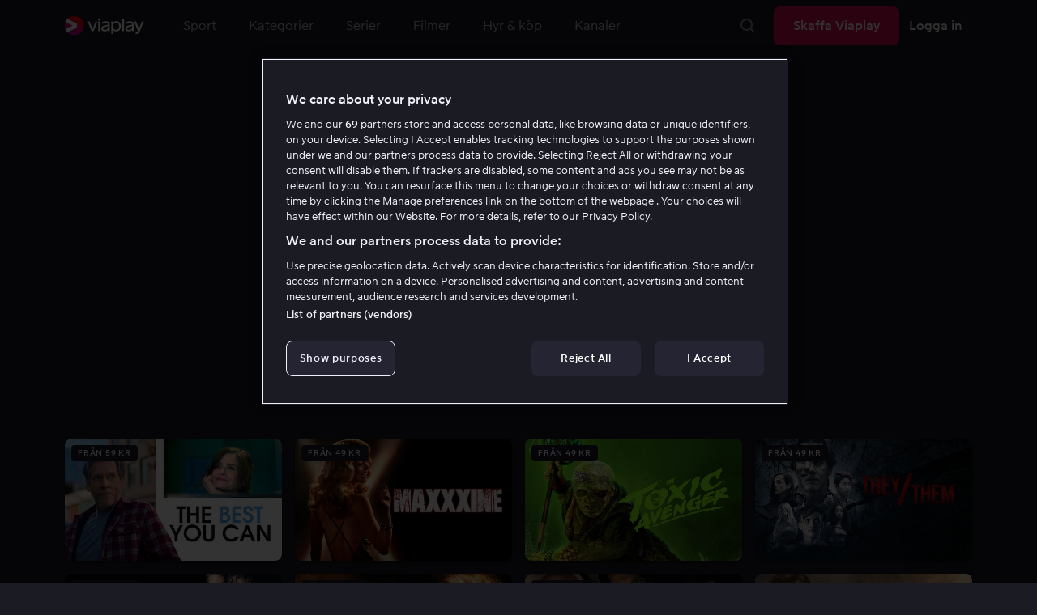

--- FILE ---
content_type: text/html; charset=utf-8
request_url: https://viaplay.se/people/kevin-bacon?personGuid=movida-person-15323
body_size: 99326
content:
<!DOCTYPE html><html lang="sv-se"><head><meta charSet="utf-8"/><meta name="viewport" content="width=device-width"/><meta http-equiv="content-language" content="sv-se"/><title>Kevin Bacon</title><meta name="description" content="Hyr filmer på nätet och se live sport som fotboll och Premier League. Viaplay har alla TV serier och kanaler online."/><meta property="og:title" content="Kevin Bacon"/><meta name="twitter:title" content="Kevin Bacon"/><meta property="og:description" content="Hyr filmer på nätet och se live sport som fotboll och Premier League. Viaplay har alla TV serier och kanaler online."/><meta property="og:url" content="https://viaplay.se/people/kevin-bacon"/><link rel="canonical" href="https://viaplay.se/people/kevin-bacon"/><noscript><iframe src="https://www.googletagmanager.com/ns.html?id=GTM-K8LTL3" title="Google Tag Manager iframe for legacy" style="height:0;width:0;display:none;visibility:hidden"></iframe></noscript><meta name="next-head-count" content="12"/><meta property="og:type" content="website"/><meta property="og:site_name" content="Viaplay"/><meta name="twitter:card" content="summary_large_image"/><meta name="twitter:site" content="@Viaplay_SE"/><link rel="apple-touch-icon" href="//viaplay-web-frontend-assets.mtg-api.com/frontend-2026011436942/apple-touch-icon.png"/><link rel="search" type="application/opensearchdescription+xml" title="Viaplay" href="/opensearchdescription.xml"/><link rel="icon" href="/favicon.ico"/><script>window.viaplay = window.viaplay || {};</script><script data-nscript="beforeInteractive">
        (function() {
            window.viaplay.settings = {"chromecastAppId":"6313CF39","port":80,"log":{"console":false},"requestHelper":{"cacheTimeToLive":300000,"timeout":5000},"serviceTimeouts":{"content":10000,"editorial":5000,"login":10000,"socket":1000,"cms-api":5000},"disableRedirect":false,"services":{"content":{"root":"http://content.viaplay.se","home":"http://content.viaplay.se/","editorial":"http://content.viaplay.se/{deviceKey}/editorial"},"play":{"root":"http://play.viaplay.se","home":"http://play.viaplay.se/","stream":"http://play.viaplay.se/api/stream/v1","streamByGuid":"http://play.viaplay.se/api/stream/byguid"},"login":{"deviceActivate":"http://login.viaplay.se/api/device/activate","deviceCode":"http://login.viaplay.se/api/device/code","deviceAuthorized":"http://login.viaplay.se/api/device/authorized","persistentLogin":"http://login.viaplay.se/api/persistentLogin/v1","login":"http://login.viaplay.se/api/login/v1"},"ipc":{"notifications":"https://viaplay.mtg-api.com/user-notifications/{locale}/{deviceKey}/users/{userId}"},"oauthGoogle":"https://assistant-auth.mtg-api.com/signin","clientLogs":{"templatedUrl":"https://viaplay.mtg-api.com/client-logs/log{?data,level}","url":"https://viaplay.mtg-api.com/client-logs/log-body"}},"mobile":{"uriSchemaTemplates":{"product":"viaplay://product?region={region}&path={path}","section":"viaplay://section?region={region}&path={path}"},"googlePlay":"https://play.google.com/store/apps/details?id=com.viaplay.android","appStore":"https://itunes.apple.com/se/app/viaplay/id409702778?mt=8"},"frontendPaths":{"se":{"faq":"/faq","press":"/press","contact":"/contact","supportForum":"/community","support":"/support","jobs":"http://www.mtgx.se/jobs","supportedDevices":"/devices","requirements":"/requirements","terms":"/terms","privacy":"/privacy","viasatCustomers":"https://signup.viaplay.se/","rentalExplanation":"http://viaplay.se/rental-info","browserSupport":"http://kundservice.viaplay.se/vilka-webblasare-rekommenderar-ni","cookies":"/cookies"},"no":{"faq":"/faq","press":"/press","contact":"/contact","supportForum":"/community","support":"/support","jobs":"http://www.mtgx.se/jobs","supportedDevices":"/devices","requirements":"/requirements","terms":"/terms","privacy":"/privacy","viasatCustomers":"https://signup.viaplay.no/","rentalExplanation":"http://viaplay.no/rental-info","browserSupport":"http://kundeservice.viaplay.no/hvilken-nettleser-anbefaler-dere","cookies":"/cookies"},"dk":{"faq":"/faq","press":"/press","contact":"/contact","supportForum":"/community","support":"/support","jobs":"http://www.mtgx.se/jobs","supportedDevices":"/devices","requirements":"/requirements","terms":"/terms","privacy":"/privacy","viasatCustomers":"https://signup.viaplay.dk","rentalExplanation":"http://viaplay.dk/rental-info","browserSupport":"http://kundeservice.viaplay.dk/hvilke-internetbrowsere-anbefaler-i","cookies":"/cookies"},"fi":{"faq":"/faq","press":"/press","contact":"/contact","supportForum":"/community","support":"/support","jobs":"http://www.mtgx.se/jobs","supportedDevices":"/devices","requirements":"/requirements","terms":"/terms","privacy":"/privacy","viasatCustomers":"https://signup.viaplay.fi/","rentalExplanation":"http://viaplay.fi/rental-info","browserSupport":"http://asiakaspalvelu.viaplay.fi/mita-verkkoselaimia-suosittelette","cookies":"/cookies"},"is":{"faq":"/faq","press":"/press","contact":"/contact","supportForum":"/community","support":"/support","jobs":"http://www.mtgx.se/jobs","supportedDevices":"/devices","requirements":"/requirements","terms":"/terms","privacy":"/privacy","viasatCustomers":"https://signup.viaplay.se/","rentalExplanation":"https://viaplay.is/rental-info","browserSupport":"https://help.viaplay.is/recommended-internet-browsers","cookies":"/cookies"},"pl":{"faq":"/faq","press":"/press","contact":"/contact","supportForum":"/community","support":"/support","jobs":"http://www.mtgx.se/jobs","supportedDevices":"/devices","requirements":"/requirements","terms":"/terms","privacy":"/privacy","viasatCustomers":"https://signup.viaplay.se/","rentalExplanation":"https://viaplay.pl/rental-info","browserSupport":"https://help.viaplay.pl/recommended-internet-browsers","cookies":"/cookies"},"com":{"faq":"/faq","press":"/press","contact":"/contact","supportForum":"/community","support":"/support","jobs":"http://www.mtgx.se/jobs","supportedDevices":"/devices","requirements":"/requirements","terms":"/terms","privacy":"/privacy","viasatCustomers":"https://viaplay.com/signup","rentalExplanation":"https://viaplay.com/nl-nl/rental-info","browserSupport":"https://help.viaplay.com/nl/recommended-internet-browsers","cookies":"/cookies"}},"externalAssets":true,"externalAssetsUrl":"//viaplay-web-frontend-assets.mtg-api.com","externalUrlTemplates":{"settings":"https://account.viaplay.{tld}","forgotPassword":"https://viaplay.{tld}/manage-account/forgot-password","viasatCustomers":"https://signup.viaplay.{tld}","package":"https://viaplay.{tld}/package","packageSport":"https://viaplay.{tld}/package_sport","packageSportWithLocale":"https://viaplay.{tld}/{locale}/package_sport","purchaseTotal":"https://purchase.viaplay.{tld}/buy/1232","purchaseTvod":"https://purchase.viaplay.{tld}/buy/{productId}","facebook":"http://www.facebook.com/viaplay.{tld}","twitter":"http://twitter.com/viaplay_{tld}","linkedin":"http://www.linkedin.com/company/viaplay","checkout":"https://checkout.viaplay.{tld}","se":{"supportArticle":"http://support.viaplay.se/hc/sv/articles/{articleId}"},"dk":{"supportArticle":"https://viaplaydk.zendesk.com/hc/da/articles/{articleId}"},"no":{"supportArticle":"https://viaplayno.zendesk.com/hc/no/articles/{articleId}"},"fi":{"supportArticle":"https://viaplayfi.zendesk.com/hc/fi/articles/{articleId}"},"com":{"settings":"https://viaplay.com/account/","forgotPassword":"https://viaplay.com/manage-account/forgot-password","viasatCustomers":"https://viaplay.com/signup/","package":"https://viaplay.com/checkout/","packageSport":"https://viaplay.com/package_sport","packageSportWithLocale":"https://viaplay.com/{locale}/package_sport","purchaseTotal":"https://viaplay.com/purchase/buy/1232","purchaseTvod":"https://viaplay.com/purchase/buy/{productId}","facebook":"http://www.facebook.com/ViaplayNederland","twitter":"http://twitter.com/viaplay_{tld}","linkedin":"http://www.linkedin.com/company/viaplay","checkout":"https://viaplay.com/checkout/"}},"gaBeaconInterval":1500000,"tagManager":{"containerPublicID":{"legacy":"GTM-K8LTL3","com":"GTM-PZ53XPF"}},"oneTrust":{"se":"df07bbec-af09-44f4-8aed-bbfa42615cdb","is":"55944a7a-2885-4199-8337-d5d57641eea2","fi":"63e98980-caec-4ac6-90b1-5e0c1b10e9c0","dk":"fca152f2-f679-41c7-bc34-8b63084d0956","no":"3331238d-52de-4f62-b42b-1fb0f99179a1","pl":"52be47a3-b0b8-49bb-b71f-e96694979b4b","com":"f6eff7f5-3a84-4c45-9266-c94224122f6f"},"env":"prod","botdetectionEnabled":true,"ENVIRONMENT_NAME":"viaplay.tld"};
            window.viaplay.translations = {"or":"eller","Title":"Titel","Close onboarding":"Stäng introduktionen","You can now add and follow leagues and teams":"Du kan nu lägga till och följa ligor och lag","Example favorites: Liverpool F.C., Inter Milan and Real Madrid.":"Exempel på favoriter: Liverpool F.C., Inter Milan och Real Madrid.","After 20 unsuccessful login attempts, you will need to wait 10 minutes before trying again. During this time, this e-mail address will be blocked.":"Efter 20 misslyckade inloggningsförsök behöver du vänta i 10 minuter innan du kan prova igen. Under tiden går det inte att logga in med den här e-postadressen.","month":"månad","Month":"Månad","Date":"Datum","[Find out more from customer service]({href})":"[Läs mer hos kundservice]({href})","Welcome!":"Välkommen!","Login here":"Logga in här","Have you already got a Viaplay package?":"Har du redan ett Viaplay-paket?","By buying you accept our [terms and conditions]({href}), and waive any right of return.":"Jag godkänner [Viaplays användarvillkor]({href}) samt att det inte går att ångra köpet.<p>Vänligen notera att detta Pay Per View-event endast kan visas från en ström/enhet samtidigt.</p>","Customer service":"Kundservice","Google Assistant wants to link to your account":"Google Assistant vill länka till ditt konto","In order for Google Assistant to work, it needs to be linked to your Viaplay account.":"För att Google Assistant ska fungera behöver det kopplas till ditt konto på Viaplay.","Find out more by reading [Google’s Privacy Policy]({googlePolicy}) and [Viaplay’s Privacy Policy]({privacyPolicy})":"Läs mer i [Googles sekretesspolicy]({googlePolicy}) och [Viaplays sekretesspolicy]({privacyPolicy})","Hi!":"Hej!","You need a Viaplay-package to watch. If you want the same package you had the last time click on the link below:":"Du behöver ett Viaplay-paket för att titta. Om du vill ha samma paket som förut kan du skaffa det direkt:","You need a Viaplay-package to watch.":"Du behöver ett Viaplay-paket för att titta.","Welcome back!":"Välkommen tillbaka!","Order package":"Skaffa paketet","Read about our packages":"Läs om våra paket","Many films and series for":"Massor av serier och film för","A lot of live sport for":"Massor av livesport för","Next entry starts in":"Nästa avsnitt börjar om","Next highlight starts in":"Nästa höjdpunkt börjar om","sec":"sek","Live":"Live","Play Live":"Live","day":"dag","Days":"Dagar","Hours":"Timmar","Minutes":"Minuter","Seconds":"Sekunder","You need to use a different browser":"Du behöver byta webbläsare","Want to watch?":"Vill du titta?","Change package to watch":"Byt paket för att titta","Change package to watch this":"Byt paket för att titta","You can access this content by switching to a different package.":"Du kan komma åt innehållet genom att byta till ett annat paket.","You've got great taste! We offer packages that include this title. What are you waiting for?":"Du har bra smak! Vi har paket där det här ingår. Vad väntar du på?","View packages":"Se paket","Ongoing":"Nu","Soon":"Snart","Accept":"Ok, då vet jag!","Too many people are using your account right now":"Det är för många som använder ditt konto just nu","You can stream Viaplay content on two devices at the same time. To watch {requestedStream}, you need to stop streaming on one of the following devices":"Du har nått gränsen för samtidiga uppspelningar. För att se {requestedStream} behöver du sluta titta på något annat.","You have reached the limit of concurrent streams. To watch here, you need to stop streaming something else.":"Du har nått gränsen för samtidiga uppspelningar. För att se här behöver du sluta titta på något annat.","This stream is being watched on another one of your devices":"För många använder ditt konto för att titta på denna livesändning","You can start watching {requestedStream} on this device by ending the stream on the other":"För att se {requestedStream} här behöver du avsluta livesändningen på en annan enhet.","Check [our FAQ]({href}) for more information on how it works.":"[Vår kundservice förklarar]({href})","In your current location, you can only watch offline on your smartphone or tablet. Sad but true.":"Där du befinner dig just nu kan du endast se det material som du har laddat ned till din mobiltelefon eller surfplatta. <a href=\"https://kundservice.viaplay.se/kan-jag-anvanda-viaplay-utomlands/\">Läs mer här</a>.","Sorry...":"Ledsen!","But in your current location, you cannot stream, buy or rent anything.":"Där du befinner dig just nu kan du inte se det här innehållet.","Ok":"Ok","Share by link":"Dela via länk","Link is copied":"Länken är kopierad","For more information, please contact Customer Service: [{email}](mailto:{email})":"Kontakta kundtjänst för mer information: [{email}](mailto:{email})","Read more at [customer support]({href}) if you need help.":"Läs mer hos [kundservice]({href}) om du behöver hjälp.","Viaplay Total":"Viaplay Total","{packagePrice} per month":"{packagePrice} kr i månaden","Weekdays":"Vardagar","Weekends":"Helger","Live TV":"TV","Privacy":"Sekretesspolicy","Our packages":"Skaffa Viaplay","Clear":"Rensa","Clear search field":"Rensa sökfält","Search by title, actor or director":"Sök på titel, skådespelare, regissör, sport eller liga","Watch trailer":"Se trailer","Watch as a kid":"Titta som barn","Popular series":"Barnens favoritserier","Requirements":"Systemkrav","TV included":"Lite tv på köpet","Okay":"Okej","D'oh!":" ","We didn’t get any hits for your search.":"Vi fick ingen träff på det du sökte efter.","This might be because we don’t have what you’re looking for, or because the spelling wasn’t quite right. Take a look at our customer service information to find out more.":"Kan bero på att vi inte har det hos oss eller att stavningen blev lite fel. Ta en titt hos <a href=\"http://kundservice.viaplay.se/?s={query}\">kundservice</a> om de vet mer.","Genre":"Kategori","Genres":"Genre","Genres and themes":"Genrer & teman","New Series":"Nya serier","TV":"TV","Watched":"Aktivitetslistan","Log out":"Logga ut","Log out device":"Logga ut","All":"Alla","Series":"Serier","Rental":"Store","Supported devices":"Våra plattformar","Search":"Sök","Search filters":"Sökfilter","Channels":"Kanaler","Watch live right now":"Se vad som är på tv nu","Season":"Säsong","S":"S","Seasons":"Säsonger","Viaplay":"Viaplay","Available":"Tillgänglig","Terms and Conditions":"Allmänna villkor","New Movies":"Nya filmer","Filter":"Filter","Subtitles":"Textning","Participant":"Medverkande","Participants":"Medverkande","Actor":"Skådespelare","Athlete":"Idrottare","Cast":"Medverkande","Chef":"Kock","Commentator":"Kommentator","Creator":"Skapare","Director":"Regissör","Executive Producer":"Exekutiv producent","Executive producer":"Exekutiv producent","Expert":"Expert","Guest":"Gäst","Host":"Värd","Journalist":"Journalist","Musician":"Musiker","Narrator":"Berättarröst","Producer":"Producent","Self":"Själv","Voice":"Röst","Writer":"Skribent","Children":"Barn","Publisher":"Utgivare","Themes":"Teman","Sport":"Sport","To the top":"Till toppen","Skip to content":"Hoppa till innehåll","Sign up":"Registrera dig","left":"kvar","Episode":"Avsnitt","E":"A","Forgot Password?":"Har du glömt lösenordet?","Country":"Land","Password":"Lösenord","Recently Watched":"Nyligen sedda","Support":"Kundservice","Rentals":"Hyrbutik","FAQ":"Vanliga frågor","Min. left":"min kvar","Min left":"minuter kvar","Star":"Stjärnmärk","Show only":"Visa enbart","Email":"E-postadress","Settings":"Mitt konto","Press":"Press","Create account":"Skapa konto","Creators":"Skapare","More info":"Mer info","Start":"Start","View all":"Visa fler","Show less":"Visa färre","Install":"Installera","Choose category":"Välj kategori","Starred":"Stjärnmärkt","Commentators":"Kommentatorer","Original title":"Originaltitel","Social":"Följ oss","This movie will be included in the Viaplay Total and Viaplay Movies & Series packages from {date}. Rent or buy it now.":"Filmen kommer ingå i paketen Viaplay Total och Viaplay Film & Serier fr.o.m. {date}. Hyr eller köp den redan nu.","Jobs":"Jobb","Contact":"Kontakt","Movies":"Film","{price} currency":"{price} kr","{price} {currency}":"{price} {currency}","Save":"Spara","Save up to":"Spara upp till","Read more":"Läs mer","Log in":"Logga in","You've reached the maximum number of devices that can be connected to this account. To continue streaming, try logging in on a device you've used before":"Du har nått maximalt antal enheter som kan anslutas till det här kontot. Om du vill fortsätta streama kan du prova att logga in på en enhet som du har använt tidigare.","You've reached the maximum number of devices that can be connected to an account in one day. To watch on this device, log out a device which has watched today.":"Du har nått maximalt antal enheter som kan anslutas till ett konto under en dag. För att titta på den här enheten, logga ut en enhet som har tittat idag.","Read more at [help.viaplay.com]({href})":"Läs mer på [help.viaplay.com]({href})","Read more at [help.viaplay.com]({href}) device management":"Läs mer på [help.viaplay.com]({href})","Manage devices":"Hantera enheter","Contact [customer service]({href}) if you need more help":"Kontakta [kundtjänst]({href}) om du behöver mer hjälp.","Add":"Lägg till","In the [FAQ]({href}) you can learn more about how you can use your devices.":"Under [Vanliga frågor]({href}) kan du läsa mer om hur du kan använda dina enheter.","When the purchase is confirmed you can watch the movie for 24 hours":"När du bekräftat köpet hittar du filmen eller evenemanget under Köpta filmer. Du kan titta i 48 timmar.","Confirm purchase {price} currency":"Bekräfta köp {price} kr","Confirm purchase {price} {currency}":"Bekräfta köp {price} {currency}","Device limit reached":"Enhetsgräns nådd","Oops, something has gone wrong!":"Något gick snett ","Error code: {code}":"Felkod {code}","Please try again or contact [customer support]({href}) if you need more help":"Vänta en stund och testa igen. Om det inte löser sig ber vi dig kontakta [kundservice]({href}).","Don't you have a Viaplay account?":"Har du inget Viaplay-konto?","Invalid PIN-Code":"Fel kod. Prova igen.","Confirm":"Bekräfta","Agree to our terms":"Godkänn våra villkor","Before starting to use Viaplay you have to agree to our terms.":"Innan du börjar använda Viaplay behöver du godkänna våra villkor.","I confirm that I am at least 18 years old and accept Viaplay’s [terms & conditions]({conditionsLink}), [privacy policy]({securityLink}) and [cookie policy]({cookieLink}).":"Jag bekräftar att jag är minst 18 år och godkänner Viaplays [allmänna villkor]({conditionsLink}), [sekretesspolicy]({securityLink}) och [cookie policy]({cookieLink}).","In order to continue, you need to to agree to the above terms.":"För att fortsätta behöver du bekräfta villkoren ovan.","I want to receive information from Viaplay about the latest news, premieres, discounts and other goodies.":"Jag vill få personliga rekommendationer, tips om senaste nytt och erbjudanden via e-post.","Agree":"Godkänn","Get one here":"Skaffa ett här","{hours}h":"{hours}h","{minutes}min":"{minutes}min","Nordic":"Nordisk","Choose a package and get started":"Välj ett paket och börja titta!","Try it now":"Skaffa Viaplay","Read more about Viaplay":"Läs mer om Viaplay","New episode":"Nytt avsnitt","Next episode":"Nästa avsnitt","Next highlight":"Nästa höjdpunkt","Start watching":"Börja titta","Continue Watching":"Fortsätt titta","Watch movie":"Se filmen","Watch first episode":"Se första avsnittet","Redeem":"Använd","Cancel":"Avbryt","Cancel device management":"Avbryt","Parental Control":"Åldersgräns","Unstar":"Ta bort","Try again":"Prova igen","Price":"Pris","500 Internal server error":"Vi beklagar, något gick fel. (500)","There is a temporary internal error, or the server is busy.":"Vår server jobbar för högtryck, vilket tyvärr lett till ett tillfälligt stopp.","The content you're looking for doesn't exist.":"Det kan bero på att vi inte har kvar den här sidan längre.","For more info read our [faq]({faqHref}) or [support]({supportHref})":"[Kontakta vår kundtjänst]({supportHref}) eller se [Vanliga frågor]({faqHref}) för mer information","Any questions? Contact our Customer Service":"Har du frågor? <a href=\"http://kundservice.viaplay.se/\">Kontakta kundservice</a>.","Any questions? Contact our [Customer Service]({supportHref})":"Har du frågor? [Kontakta kundservice]({supportHref}).","Report":"Rapportera","Need help with something else?":"Behöver du hjälp med något annat?","Customer support":"Kundtjänst","Earlier":"Tidigare","Later":"Senare","Related":"Liknande","Sport Schedule":"Tablå","Today":"I dag","Tomorrow":"I morgon","Contact Viaplay Support":"Kontakta Viaplay kundtjänst","Contact Viaplay Support Preamble":"Vi gör allt för att Viaplay ska vara enkelt att använda. Men ibland kan ju det enkla också krångla. Hör av dig så hjälper vi till!","Your name":"Ditt namn","Your email":"Din e-postadress","Try Viaplay":"Börja titta nu","Get Viaplay":"Skaffa Viaplay","Confirm Email":"Bekräfta din e-postadress","About Viaplay":"Om tjänsten","Get Started":"Prova Viaplay","Login error":"Ett tekniskt fel har tyvärr ställt till det. Prova att logga in igen!","Do you want to watch on your mobile?":"Vill du titta i mobilen?","You can start watching if you download the Viaplay app":"Ladda ner Viaplay-appen och börja titta direkt.","Download":"Ladda ner","Open app":"Öppna appen","No content available":"Just nu är den här kategorin tom","Watch the latest releases! When you rent or buy movies, they will appear here.":"Se det senaste! Hyr och köp filmer så dyker de upp här.","You don’t currently have any rented or purchased films.":"Du har inga hyr- eller köpfilmer just nu.","Activity list":"Aktivitetslistan","Everything you’ve watched is listed here. You can easily look for films and episodes you’ve watched on all your Viaplay units.":"Filmbantar du? Du verkar inte ha tittat på något ännu.","You do not have access to this content":"Du har inte tillgång till det här innehållet","Unfortunately, you do not have access to this content with your current subscription. The choice you have access to the Viaplay corresponding range of your TV subscription from your TV service provider. Contact your TV service provider to get help supplement your channel package.":"Tyvärr kan du inte titta på det här via ditt nuvarande abonnemang. Kontakta din operatör för att ändra utbudet.","You've got great taste! We offer packages that include this title. You can manage your package via your provider.":"Du har bra smak! Vi har paket där det här ingår. Du kan hantera ditt paket via din operatör.","Username and password does not match. Please try again.":"Användarnamn och lösenord hör inte ihop. Försök igen.","There seems to be a problem logging in. Contact our customer service team and they’ll help you. (Error code: 429)":"Det verkar inte gå att logga in. Hör av dig till vår kundservice så hjälper vi dig. (Felkod: 429)","Thank you":"Tack","Thank you!":"Tack","Click this icon to cast videos to your TV":"När den här ikonen visas kan du använda Viaplay med din Chromecast","All Sport":"All sport","History":"Aktivitetslistan","For family":"För hela familjen","For family children":"För stora och små","Welcome to the rental store! Here you can find movies that recently been on the cinema.":"Välkommen till Hyrbutiken! Här hittar du filmer som är så nya att de inte finns i vårt vanliga utbud plus massor av populära klassiker.","Cooking":"Matlagning","Children series":"Barnserier","All children movies":"Alla barnfilmer","All children series":"Alla barnserier","Logging in":"Loggar in","PIN-Code":"Din kod","Recommended":"Rekommenderas","No Subtitles":"Ingen textning","Progress":"Status","Below are all series and movies you have watched.":"Här finns allt du har börjat tittat på.","Whoops, something is wrong":"We are experiencing technical problems and we are doing our best to solve it. We apologize for any interruption of service or inconvenience","Please try again in a moment":"Please try again in a short while","Welcome to contact [customer support]({href})":"Du är välkommen att kontakta [kundtjänst]({href}) vid frågor. ","[To payment details]({href})":"[Till kortuppgifterna]({href})","We could not withdraw the money from your account. Please check that you have money on your account, that the card is valid and that you haven't blocked it for internet purchases.":"Det går inte att dra pengar från ditt konto. Kolla så att du har pengar på kontot, att kortet är giltigt och att du inte har spärrat det för internetköp.","We could not withdraw the money from your account":"Det går inte att dra pengar från ditt konto. Kolla så att du har pengar på kontot, att kortet är giltigt och att du inte har spärrat det för internetköp","Code was not found":"Koden hittades inte","We couldn’t find this code":"Det gick inte att använda rabattkoden. Den kanske inte gäller längre eller så kan den inte användas för den här hyrfilmen.","Rent for":"Hyr för","Where are we going?":"Något gick snett","starred":"Stjärnmärkt","watched":"Aktivitetslistan","Language":"Språk","English":"Engelska","Swedish":"Svenska","Danish":"Danska","Norwegian":"Norska","Finnish":"Finska","Icelandic":"Isländska","Estonian":"Estniska","Latvian":"Lettiska","Lithuanian":"Litauiska","Polish":"Polska","Russian":"Ryska","Dutch":"Holländsk","Buy for":"Köp för","Tonight":"I natt","For you":"För dig","Rental movie":"Hyrfilm","Enter the code":"Fyll i koden","Type your code here":"Skriv koden du fick här:","Wrong code.":"Fel kod. Prova igen!","Done!":"Klart!","You are now logged in on your device":"Nu är du inloggad på din enhet","Enter your code":"Ange din kod","Are you abroad?":"Är du utomlands?","You may not watch locale Viaplay when abroad. But feel free to login on [viaplay.{tld}](http://viaplay.{tld}) and watch our local content!":"Det går inte att titta på svenska Viaplay när du är utomlands. Men logga gärna in på [viaplay.{tld}](http://viaplay.{tld}) och titta på det lokala utbudet!","About us":"Om oss","Information":"Information","Want to make changes to your Viaplay package?":"Vill du ändra något med ditt Viaplay-paket?","[Do it by yourself in settings]({href})":"[Gör det själv under Mitt konto]({href})","Viaplay uses cookies. By using our website you accept that, so please read more about what cookies are and how they work in our":"Vi använder cookies för att kunna erbjuda en mer personlig och användarvänlig tjänst, till exempel genom att analysera användarbeteenden. Genom att klicka på ok accepterar du att ta emot cookies. Om du vill ändra dina inställningar eller önskar mer information, ","cookie policy":"klicka här för att läsa vår cookie policy.","What you are trying to view has an age limit and is blocked by the child lock. Therefore you need to fill in your pin code":"Skriv in din fyrsiffriga kod för att låsa upp.","Cookies":"Cookies","By renting you accept our [terms and conditions for rentals]({href}), and waive any right of return.":"När du hyr godkänner du också [hyrbutikens allmänna villkor]({href}), samt att det inte går att ångra köpet.","The video could not be started":"Videon kan inte visas","For a period of time, some videos cannot be played in the browser Chrome. This is because we are switching to a new video player on our website.":"Under en period kan vissa videor inte visas i webbläsaren Chrome. Det beror på att vi byter till en ny videospelare på vår webbsida.","Turn off the broadcast of the second unit if you want to watch this!":"Stäng av sändningen i den andra enheten om du vill titta här!","You need to change your web browser":"Du behöver byta webbläsare","Viaplay doesn’t work with the latest version of Chrome yet. Change to Safari or Firefox instead!":"Tyvärr fungerar Viaplay inte i den senaste versionen av Chrome ännu. Byt till Safari eller Firefox i stället!","[Find out more]({href})":"[Läs mer om varför]({href})","Text contains invalid characters. Please try again.":"Texten innehåller otillåtna tecken. Prova igen.","Change to Viaplay Total":"Byt till Viaplay Total","Buy match for":"Se bara den här matchen för","Once you have confirmed your purchase, you can watch the film as many times as you like on Viaplay. You can find it under":"När du har bekräftat köpet kan du se filmen hur många gånger du vill på Viaplay. Du hittar den i alla dina Viaplay-enheter under","Once you have confirmed your purchase, you can watch the film as many times as you like on Viaplay. You can find it on all your Viaplay units under Purchased films.":"När du bekräftat köpet hittar du filmen under Köpta filmer.","By confirming your purchase, you also confirm that you accept Viaplay’s general [terms and conditions]({href}) and that you understand you have no right to a refund.":"Genom att bekräfta köpet godkänner du också [Viaplays allmänna villkor]({href}) samt att det inte finns någon ångerrätt.","Purchased":"Köpt","Rented":"Hyrd","Welcome to the Rental Store!":"Hyr och köp det allra senaste","Here you will find the very latest films – the ones that are so new they haven’t been added to our regular offering. You can also choose from plenty of popular classics.":"Här kan du ta del av nya storfilmer direkt efter biopremiären, men också njuta av tidlösa klassiker.","When you rent a film you can watch it as many times as you like for 48 hours. You can also choose to buy certain films. You will then have unlimited access to them here on Viaplay! [How the Rental Store works]({href})":"En köpfilm får du såklart behålla. Hyrfilmer kan du se i 48 timmar. [Varför hyr- och köpfilm?]({href})","How the rental store works":"Så funkar Hyr & köp","Here you can watch movies direct from their premieres and also classics. When you rent a film you can watch it as many times as you like for 48 hours. You can also choose to buy certain films. You will then have unlimited access to them here on Viaplay!":"Direkt från bion, tidlösa klassiker eller en riktigt bra deal – det hittar du här. Köpfilm behåller du såklart. Hyrfilm har du tillgång till i 48 timmar.","[More about renting and buying here]({href}).":"[Mer om hyr- och köpfilm här]({href}).","Rental period 48 hours":"Hyrtid 48 timmar","Watch as many times as you like":"Se hur många gånger du vill","Watch for 48 hours, only on one device at a time":"Titta i 48 timmar, endast en enhet åt gången","Use promotion code":"Använd rabattkod","Promotion code":"Rabattkod","{title} cover":"{title} omslag","Film for purchase":"Köpfilm","Rent":"Hyr","Buy":"Köp","Original price":"Originalpris","Not got a Viaplay account?":"Har du inget Viaplay-konto?","Create one here":"Skapa ett här","Event starting":"Precis börjat","Event ongoing":"Pågått en stund","Event ending":"Snart slut","Show all sports":"Visa alla sporter","Watch again":"Se igen","Rerun":"Eftersändning","Select a sport":"Välj sport","Show {number} sports":"Visar {number} sporter","Showing 1 sport":"Visar 1 sport","Yesterday":"I går","Day before yesterday":"I förrgår","See tableau":"Visa tablån","[Here you will find the TV schedule for Viaplay Winter competitions]({href})":"[Tablå för det som sänds via din TV-operatör]({href})","Please try again later.":"Försök igen senare.","No upcoming competitions available":"Inga kommande tävlingar finns tillgängliga","Take a look under results!":"Ta en titt under resultat!","No results available":"Inga resultat tillgängliga","Calendar":"Kalender","Results":"Resultat","Circuit":"Banan","Grid":"Grid","Starting grid":"Startgrid","List":"Lista","Drivers":"Förare","Updated":"Uppdaterad","lap":"varv","laps":"varv","pts":"p","pit stop":"depåstopp","pit stops":"depåstopp","Fastest lap":"Snabbast varv","Ranking":"Placering","Poles":"Poles","Podiums":"Podium","Wins":"Vinster","Season results":"Senaste resultat","Founded in":"Grundat","Based in":"Baserat i","Team pts":"Stall P","In Focus":"I fokus","Start lists are usually available a couple of hours before a competition starts. Unfortunately, we do not have the opportunity to show start lists for all competitions.":"Startlistor är vanligtvis tillgängliga ett par timmar innan tävlingen börjar. Tyvärr har vi inte möjlighet att visa startlistor för samtliga tävlingar.","When a competition is over, the starting list is replaced with results as soon as it is available in our system.":"Vid avslutad tävling ersätts startlistan med resultat så fort det är tillgängligt i vårt system.","Time":"Tid","Points":"Poäng","Pos":"Plac","Viaplay Household":"Viaplay-hushåll","Please open the app on your household wifi to continue using Viaplay.":"Anslut till ditt hemmanätverk/wifi för att fortsätta använda Viaplay.","[Read more about Viaplay household or contact customer support for more help.]({href})":"[Läs mer om Viaplay-hushåll eller kontakta kundservice för mer hjälp.]({href})","Create a new account":"Skapa ett nytt konto","Viaplay household was not set":"Viaplay-hushåll har inte ställts in","Your Viaplay household is now set to this TVs home network/wifi.":"Ditt Viaplay-hushåll är nu inställt på den här TV:ns hemmanätverk/wifi.","Something went wrong. Please go back on your TV and try to set the Viaplay Home again. You can always [contact customer service]({supportHref}) if the problem persists or if you need help.":"Något gick fel. Gå tillbaka till din TV och försök att ställa in Viaplay-hushållet igen. Du kan alltid [kontakta kundservice]({supportHref}) om problemet kvarstår eller om du behöver hjälp.","Remember to open the Viaplay app on your computer, mobile and tablet devices at least once a month on this network/wifi.":"Kom ihåg att öppna Viaplay-appen på din dator, mobil och surfplatta minst en gång i månaden på detta nätverk/wifi.","A Viaplay household is the home network/wifi where your main TV is connected.":"Ett Viaplay-hushåll är det hemmanätverk/wifi där din primära TV är ansluten.","Any questions or if you need help, you can always [read more about Viaplay households or contact customer service.]({supportHref})":"Har du frågor eller behöver hjälp [kan du alltid läsa mer om Viaplay-hushåll eller kontakta kundservice.]({supportHref})","Viaplay Households FAQ":"Vanliga frågor om Viaplay-hushåll","Temporary code":"Tillfällig kod","Get a temporary code and watch on this device for {noOfDays} days. To verify it's you, we email the code to {email}.":"Skaffa en tillfällig kod och titta på den här enheten i {noOfDays} dagar. För att verifiera att det är du så skickar vi koden via e-post till {email}.","Send email":"Skicka e-post","If you are not the owner of this email account":"Om du inte äger det här e-postkontot","Email sent":"E-postmeddelandet har skickats","The code has been sent to {email}. Check your email to find the code and add it below.":"Koden har skickats till {email} och är giltig i 10 minuter. Kontrollera din e-post för att hitta koden och lägg till den nedan.","Did you not get any email? Make sure to check your spam folder or send email again.":"Fick du inget e-postmeddelande? Kontrollera din skräppostmapp eller skicka e-post igen.","Send email again":"Skicka e-post igen","Send new code":"Skicka ny kod","Send email again in {retryTime}s":"Skicka e-post igen om {retryTime}s","Send email again in {mRetryTime}m {sRetryTime}s":"Skicka e-post igen om {mRetryTime}m {sRetryTime}s","and {number} more":"och {number} till","No programming":"Sändningsuppehåll","No broadcasts":"Inga sändningar","Watch live":"Titta live","There are no broadcasts for your chosen sports on this date.":"Det här datumet finns det inga sändningar som passar ditt val.","Other sports":"Övriga sporter","Today’s sports":"Dagens sporter","There are no events today. Select another day.":"Det här datumet finns det inga sändningar. Välj en annan dag!","Purchased films":"Köpta filmer","Child":"Barn","Edit profile":"Ändra i profil","My profile name":"Profilnamn","Manage profiles":"Hantera profiler","Delete profile":"Radera profil","Who&#39;s watching?":"Hej! Vem ska titta?","WhosWatchingSubHeader":"Profiler hjälper dig att komma åt dina sparade titlar och fortsätta där du slutade.","Add profile":"Lägg till profil","Save profile":"Spara profil","Favourites":"Favoriter","This is the main profile and cannot be deleted.":"Detta är standardprofilen och kan inte raderas","The main profile cannot be deleted.":"Huvudprofilen kan inte tas bort.","A profile name needs to be 1-15 characters.":"Ett profilnamn måste vara 1-15 tecken.","We could not load the content":"Vi kunde inte ladda innehållet","Please try again or contact our customer service.":"Prova igen eller hör av dig till vår kundservice.","Contact us on: {customerSupportPage}":"Kontakta oss: {customerSupportPage}","We could not download this content. However, we will try to fix it as soon as we can.":"Innehållet kunde inte laddas. Försök igen.","{minutes}m":"{minutes}m","Key Times":"Hålltider","Please try again":"Prova igen","Released":"Släpps","Coming":"Kommer","New season":"Ny säsong","New series":"Ny serie","New movie":"Ny film","OK":"Okej","on":"på","at":"kl.","Close":"Stäng","To the credits":"Till eftertexterna","Turn on to show only kids content":"Aktivera för att bara visa barninnehåll","Showing only kids content":"Visar bara barninnehåll","Content rated 7+ is hidden":"Innehåll för 7+ är dolt","Turn on to hide content rated 7+":"Aktivera för att dölja innehåll för 7+","Content rated 15+ is hidden":"Innehåll för 15+ är dolt","Turn on to hide content rated 15+":"Aktivera för att dölja innehåll för 15+","Oops, something went wrong. Please try again.":"Oops, något gick fel. Försök igen.","An unknown error occurred (Error code: {errorCode})":"Ett okänt fel inträffade (felkod: {errorCode})","The profile {profileName} was created!":"Profilen {profileName} är skapad","The profile {profileName} was updated!":"Profilen {profileName} har uppdaterats","The profile {profileName} was deleted!":"Profilen {profileName} är borttagen","Hello {profileName}":"Hej {profileName}","Set age limit: 7+":"Sätt åldersgräns: 7+ år","Set age limit: 15+":"Sätt åldersgräns: 15+ år","Yes, delete profile":"Ja, ta bort profilen","Are you sure you want to delete the profile {name}?":"Är du säker på att du vill ta bort profilen {name}?","All starred choices and history will be lost.":"Alla stjärnmärkningar och all historik kommer att försvinna.","Sorry, that is not a valid character":"Sorry, det där tecknet är inte giltigt","A profile name can be up to 15 characters long":"Profilnamnet kan vara max 15 tecken långt","Who's watching?":"Vem ska titta?","Forgotten your code or want to change your purchase lock settings? Go to [My account]({href}).":"Har du glömt din kod eller vill du ändra köplåsets inställningar? Fixa det under [Mitt konto]({href}).","The purchase lock is activated.":"Köplås är aktiverat.","You did it! Well done!":"Du lyckades! Bra jobbat!","Oh no, I have lost this! Help me keep an eye out for it!":"Åh, nej, jag har slarvat bort den här! Hjälp mig hålla utkik!","You already found this.":"Du har redan hittat den här.","This is what you should be looking for.":"Det är den här som är bortslarvad, kan du hjälpa mig hålla utkik?","Continue the adventure":"Fortsätt äventyret","Rewatch episode":"Se avsnittet igen","Reset the adventure":"Starta om äventyret","Skip intro":"Hoppa över intro","Skip":"Hoppa över","Sorting":"Sortering","Show":"Visa","Rate":"Betygsätt","Hit or miss?":"Tipptopp eller superflopp?","Tell us what you like and we’ll give you even better film and TV series suggestions, tailored to your taste.":"Berätta vad du gillar så ger vi dig ännu bättre film- och serietips. Mer skräddarsytt efter din smak helt enkelt.","Like":"Gillar","Don't like":"Gillar inte","Autoplay next episode":"Spela nästa avsnitt","Autoplays next episode in a series on all devices":"Automatisk uppspelning av nästa avsnitt.","Activate to hide content for age 7+":"Aktivera för att dölja innehåll för 7+ år","Activate to hide content for age 15+":"Aktivera för att dölja innehåll för 15+ år","Set age limit: 7":"Sätt åldersgräns: 7 år","Set age limit: 15":"Sätt åldersgräns: 15 år","Content for age 7+ is hidden":"Innehåll för 7+ år är dolt","Content for age 15+ is hidden":"Innehåll för 15+ år är dolt","My List":"Min lista","My library":"Mitt bibliotek","Remove":"Ta bort","Saved in my list":"Sparad i min lista.","You haven’t saved anything in your list yet.":"Du har inte sparat något i din lista ännu.","There’s nothing here! Save what you want to watch later in your list and it will appear here.":"Här var det tomt! Spara det du vill se senare i din lista så dyker det upp här.","There’s nothing here!":"Här var det tomt!","Save what you want to watch later in your list and it will appear here.":"Spara det du vill se senare i din lista så dyker det upp här.","Everything saved in your list and all your history will disappear.":"Allt som sparats i din lista och all historik kommer att försvinna.","Sleep timer":"Sovtimer","Back":"Tillbaka","From":"Från","Showing all sports":"Visar all sport","Showing all Winter sports":"Visar all Vintersport","Showing your choices":"Visar dina val","Show all":"Visa allt","Showing only {sportName}":"Visar endast {sportName}","Scoreboard for {name}":"Poängtavla för {name}","In every episode, things have gone missing. Help Fixi find them and win golden acorns.":"I varje avsnitt finns bortslarvade grejer – hjälp Fixi hitta dem och belönas med gyllene ekollon.","Are you sure?":"Är du säker?","Series are paused automatically after 2 hours.":"Serier pausas automatiskt efter 2 timmar.","We’re ready!":"Vi är klara!","Welcome to Viaplay.":"Välkommen till Viaplay.","We’ve sent your receipt to {email}.":"Vi har skickat ditt kvitto till {email}.","Let’s go!":"Nu kör vi!","Download the Viaplay app and start watching.":"Ladda ner Viaplay-appen och börja titta.","Continue in the app":"Fortsätt i appen","Choose at least 3 favourites":"Välj minst 3 favoriter","Pick movies and series you like - the more the better - and we´ll help you find new favourites.":"Välj filmerna och serierna du gillar så tipsar vi dig om nya favoriter – ju fler du väljer desto bättre.","Continue":"Fortsätt","Add profiles":"Lägg till profiler","Create profiles for everyone who watches. We’ll offer tailor-made tips – ideal if you have kids.":"Skapa profiler till alla som ska titta, på så vis får alla skräddarsydda tips – perfekt om du har barn.","Add a profile":"Lägg till","Add child":"Lägg till barn","My profile":"Min profil","Standard profile":"Standardprofil","Name":"Namn","You can set an age limit later.":"Du kan ställa in åldersgräns senare.","Finding your top tips...":"Hittar dina topptips...","From the beginning":"Från början","Choose avatar":"Välj avatar","Sports from Viaplay":"Sport från Viaplay","Please note that not all series and movies are available in all languages.":"Observera att vissa serier och filmer saknar översättning till alla språk.","Change language":"Språk","Season {seasonNumber} - Episode {episodeNumber}":"Säsong {seasonNumber} - Avsnitt {episodeNumber}","Episode {episodeNumber}":"Avsnitt {episodeNumber}","Season {seasonNumber}":"Säsong {seasonNumber}","on {weekday}":"på {weekday}","Profile settings":"Profilinställningar","Choose profile":"Välj profil","Watch now":"Titta nu","Tip":"Tips","A good idea when you want to watch things later on.":"Smart när du vill se saker lite senare.","Everything you add to your list will be saved here.":"Allt du lägger till i din lista sparas här.","Look for this symbol.":"Leta efter den här symbolen.","The service cannot be used via VPN.":"Tjänsten kan ej användas via VPN.","Check that VPN and proxy are not turned on or contact [Customer Service]({href}).":"Kontrollera att VPN och proxy ej är påslagen eller kontakta [Kundtjänst]({href}).","Something went wrong. If you’re using a VPN, try again with it turned off. If the problem remains, contact customer support and refer to code {errorCode}. ([{href}]({href}))":"Något gick fel. Om du använder en VPN, prova igen med det avstängt. Om problemet kvarstår, kontakta kundservice och uppge felkod {errorCode}. ([{href}]({href}))","On":"På","Off":"Av","Send":"Skicka","You need to log in.":"Du behöver logga in.","Once you’ve added titles to your list, they’ll show up here.":"När du lagt till titlar i din lista dyker de upp här.","Add to your list by clicking a title and then selecting the + symbol.":"Lägg till titlar i din lista genom att klicka på titeln och sedan + symbolen.","Add to your list by tapping a title and then the + symbol.":"Lägg till i din lista genom att trycka på titeln och sedan + symbolen.","You’ll find a shortcut to your list on Viaplay’s start page, no matter what device you log in from.":"Du hittar en genväg till din lista på Viaplays startsida, oavsett vilken enhet du loggar in från.","More":"Mer","Less":"Mindre","Want to save this for later? Add it to your list.":"Vill du spara den här till senare? Lägg till den i din lista.","Add to your list to watch later":"Lägg till i din lista för att se senare","Now you can find {title} in your list on all your devices.":"Nu kan du hitta {title} i din lista på alla dina enheter.","Switch Profiles":"Välj profil","Spanish":"Spanska","French":"Franska","Italian":"Italienska","German":"Tyska","Release Year":"Utgivningsår","Recently Added":"Senast tillagda","Here you can search for films, series or your favourite characters":"Här kan du söka efter filmer, serier eller dina favoritkaraktärer","No longer watching":"Tittar inte längre","Movie":"Film","Series (sing.)":"Serie","Rewards":"Rewards","When a stream is stopped, it might take a few minutes before you can start another.":"När en ström har avslutats, kan det ta ett par minuter innan du kan starta en ny.","It's time to upgrade your browser":"Dags att byta webbläsare","To be able to browse Viaplay, you need to download one of the following browsers:":"Viaplay kommer inte att fungera så bra med din webbläsare. Ladda gärna ner den senaste versionen av någon av de här webbläsarna:","Try to reload the page or change to another browser if the problem persists":"Ladda om sidan eller byt webbläsare om det inte hjälper.","Casting to":"Visas på","Change match in live view":"Byt match i liveläge","It seems slow right now":"Det verkar gå långsamt","Preparing cast":"Ansluter","Reload page":"Ladda om sidan","You can watch anywhere, but remember to open Viaplay on this device while connected to your home Wi-Fi at least once a month.":"Du kan titta var som helst, men kom ihåg att öppna Viaplay på denna enhet på ditt hemmanätverk/wifi minst en gång i månaden.","All temporary codes for your account has been used.":"Alla tillfälliga koder för ditt konto har använts.","Watch with a temporary code":"Titta med en tillfällig kod","Read more about Viaplay household or contact customer support on <b>[help.viaplay.com]({href})</b>":"Läs mer om Viaplay-hushåll eller kontakta kundservice på <b>[help.viaplay.com]({href})</b>","Need help? <b>[Contact customer support]({supportHref})</b>":"Behöver du hjälp med något? <b>[Kontakta kundtjänst]({supportHref})</b>","Too many failed attempts":"För många försök","Send a new code to try again.":"Skicka en ny kod och försök igen.","This code has expired":"Koden har gått ut","The email with the temporary code could not be sent, please try again":"E-postmeddelandet med den tillfälliga koden kunde inte skickas, försök igen","You can now watch!":"Nu kan du titta!","We were not able to unlock this device for you to be able to watch.":"Vi kunde inte låsa upp den här enheten för att du ska kunna titta.","We were not able to resend the email with the temporary code again.":"Vi kunde inte skicka e-postmeddelandet med den tillfälliga koden igen.","We're not able to resend the email with the temporary code, please try again.":"Vi kan inte skicka e-postmeddelandet med den tillfälliga koden, försök igen.","This did not go as expected":"Det gick inte som förväntat","Alternatively, you can watch using a temporary code.":"Du kan även titta genom att använda en tillfällig kod.","Enter the email address you used when you registered with us and we will send you a reset password link.":"Ange den e-postadress du använde när du registrerade dig hos oss, så skickar vi en länk för att återställa ditt lösenord.","Send me an e-mail":"Skicka mig ett e-postmeddelande","Check your inbox":"Kontrollera din inkorg","We sent a reset password email to '{email}'.":"Vi har skickat ett e-postmeddelande för att återställa lösenordet till '{email}'.","Don't see it? We recommend checking your spam folder.":"Ser du det inte? Vi rekommenderar att du kontrollerar din skräppostmapp.","Is the e-mail address above wrong?":"Är e-postadressen ovan felaktig?","Re enter e-mail address":"Ange e-postadressen igen","Wrong code, please try again":"Fel kod, försök igen","My account":"Mitt konto","Change email":"Ändra e-post","Your current email address is '{email}' and is used to log in to your account.":"Din nuvarande e-postadress är '{email}' och används för att logga in på ditt konto. ","Please enter your new email address and your password to confirm the change.":"Ange din nya e-postadress och ditt lösenord för att bekräfta ändringen.","Change name":"Ändra namn","Your current name is '{name}'.":"Ditt nuvarande namn är '{name}'.","Please enter your new first name and last name to confirm the change.":"Ange ditt nya förnamn och efternamn för att bekräfta ändringen.","First name":"Förnamn","Last name":"Efternamn","Change the birth date":"Ändra födelsedatumet","year":"år","This email address already exists in the system.":"Denna e-postadress finns redan i systemet.","Profile information successfully saved":"Användarinfo har sparats","Your password has been saved!":"Lösenordet är sparat!","We’ve sent you an e-mail explaining how to create a new code.":"Vi har skickat ett mejl till dig där det står hur du skaffar en ny kod.","All done! Your code has been updated.":"Klart! Din kod är uppdaterad.","Only numbers can be used in the code.":"Det går bara att använda siffror i koden.","There should be exactly 4 numbers.":"Koden behöver ha fyra siffror.","Hide password":"Dölj lösenord","Show password":"Visa lösenord","Create a new password?":"Skapa ett nytt lösenord?","New password":"Nytt lösenord","Confirm password":"Bekräfta lösenord","Password cannot contain whitespace":"Lösenord får inte innehålla mellanslag","Password contains invalid characters":"Lösenordet innehåller ogiltiga tecken","Excellent password":"Utmärkt lösenord","Strong password":"Starkt lösenord","Fair password":"Okej lösenord","Weak password":"Svagt lösenord","Min 8 characters":"Lösenordet måste vara minst 8 tecken","Passwords do not match":"Det är inte samma lösenord","To improve security, your password should be at least 8 characters long, include uppercase and lowercase letters, at least one number, and at least one special symbol (e.g., @, $, or £). Spaces are not allowed":"För att förbättra säkerheten bör ditt lösenord vara minst 8 tecken långt, innehålla både stora och små bokstäver, minst en siffra och minst en specialsymbol (t.ex. @, $ eller £). Mellanslag är inte tillåtna.","Date of birth":"Födelsedatum","Your link has expired.":"Din länk har löpt ut.","Please enter a valid email address: it should include one @ symbol, a valid domain name, and a proper top-level domain (e.g., .com, .org). Consecutive dots or invalid characters are not allowed.":"Ange en giltig e-postadress: den ska innehålla ett @-tecken, ett giltigt domännamn och en korrekt toppdomän (t.ex. .com, .org). Dubbelpunkter eller ogiltiga tecken är inte tillåtna.","Change password":"Ändra lösenord","Current password":"Nuvarande lösenord","Previous":"Föregående","Next":"Nästa","Toggle navigation":"Växla navigering","User menu":"Användarmeny","Mute":"Stäng av ljud","Unmute":"Sätt på ljud","Add to My List. Press to add.":"Lägg till i Min lista. Tryck för att lägga till.","Remove from My List. Press to remove.":"Ta bort från Min lista. Tryck för att ta bort.","Play {title}":"Spela {title}","Viaplay Start":"Viaplay Start","Notification":"Avisering","Get tips, news and offers via email":"Få tips, nyheter och erbjudanden via e-post","Communication":"Kommunikation","Change your purchase lock":"Ändra din köplås","Main navigation":"Huvudnavigering","Change code":"Byt kod","Require code for rent and purchase":"Kräv kod för hyr och köp","Change Purchase lock?":"Ändra köplås?","Activate purchase lock so that no one – who is not supposed to – can rent or buy movies from your account. A code will be required and it will apply to all profiles on the account and on all devices.":"Aktivera köplås så att ingen – som inte ska – kan hyra eller köpa filmer från ditt konto. En kod kommer att krävas och den gäller för alla profiler på kontot och på alla enheter.","Have you forgotten the code?":"Har du glömt koden?","Your current purchase code":"Din nuvarande köpkod","Choose a new 4-digit code":"Välj en ny fyrsiffrig kod","Write the numbers again":"Skriv in siffrorna igen","Add purchase lock":"Lägg till köplås","Purchase lock":"Köplås","Choose a 4-digit code":"Välj en 4-siffrig kod","Confirm with your code":"Bekräfta med din kod","To change the purchase lock settings, you need to enter your four-digit code.":"För att ändra köplåsinställningarna måste du ange din fyrsiffriga kod.","Pin code does not match":"Köplåset stämmer inte","Codes do not match":"Det är inte samma kod.","Package":"Paket","Manage package":"Hantera paket","Switch package":"Byt paket","Upgrade package":"Uppgradera paket","Payment":"Betalning","Manage payment details":"Hantera betalningsuppgifter","View payment history":"Visa betalningshistorik","Too many people are using your account to watch this TV channel right now":"För många använder ditt konto för att titta på den här kanalen just nu","To watch here, you need to stop streaming this channel on the other device. You can watch two different channels simultaneously, but not the same channel on two devices at the same time.":"För att se här behöver du sluta titta på denna kanal på en annan enhet. Du kan titta på två olika kanaler samtidigt, men det är inte möjligt att se samma kanal på två enheter på samma gång.","Log out all devices":"Logga ut alla enheter","Are you sure you want to log out all devices?":"Är du säker på att du vill logga ut alla enheter?","Log out all":"Logga ut alla","It can take a few hours to be logged out from all devices.":"Det kan ta några timmar att logga ut från alla enheter.","The list may not be complete. Some devices and certain device activity may not be shown.":"Listan är eventuellt inte fullständig. Vissa enheter och viss enhetsaktivitet kanske inte visas.","The devices using your account.":"Enheterna som använder ditt konto.","You can watch on 5 devices within 24 hours.":"Du kan titta på 5 enheter inom 24 timmar.","this device":"denna enhet","This device will not be logged out.":"Denna enhet kommer inte att loggas ut.","Watched today":"Tittat idag","Other devices":"Övriga enheter","Last used:":"Senast använd:","Log out any unfamiliar devices and <b>[change your password]({changePasswordHref})</b> to keep your account secure.":"Logga ut alla okända enheter och <b>[ändra ditt lösenord]({changePasswordHref})</b> på vår webbplats för att hålla ditt konto säkert.","{deviceName} is now being logged out.":"{deviceName} loggas nu ut.","Unable to log out device. Please try again or log out all devices if the problem persists.":"Det gick inte att logga ut enheten. Försök igen, eller logga ut alla enheter om problemet kvarstår.","All devices are now being logged out.":"Alla enheter loggas nu ut.","Unable to log out all devices. Please try again.":"Det gick inte att logga ut från alla enheter. Försök igen.","The list of devices cannot be shown at the moment. Please try again later.":"Listan över enheter kan inte visas just nu. Försök igen senare.","If you have reached the device limit, log out a device that has watched today.":"Om du har nått enhetsgränsen, logga ut en enhet som har tittat idag.","The password is incorrect":"Lösenordet stämmer inte","Email address":"E-postadress","To review or manage your packages, click 'Manage packages'.":"För att granska eller hantera dina paket, klicka på 'Hantera paket'.","To view or manage your payment, click 'View payment history' or 'Manage payment details'.":"För att visa eller hantera din betalning, klicka på 'Visa betalningshistorik' eller 'Hantera betalningsuppgifter'.","Send me an email":"Skicka mejl till mig","If you have forgotten the code, we can easily help you. We will send an email with a link to help you create a new code.":"Om du glömt koden kan vi enkelt hjälpa dig. Vi skickar ett mejl med en länk som hjälper dig att skaffa en ny kod.","Toggle password visibility":"Växla lösenordets synlighet","Remove from continue watching":"Ta bort från fortsätt titta","Rate this content. Press to like.":"Betygsätt innehållet. Tryck för att gilla.","Rate this content. Press to dislike.":"Betygsätt innehållet. Tryck för att ogilla.","Remove rating":"Ta bort betyg","opens in a new tab":"öppnas i en ny flik","Close modal":"Stäng dialogruta","Play":"Spela","Pause":"Pausa","Footer":"Sidfot","Viewed":"Sedd","Promo video":"Promotionsvideo","Sign language available":"Teckenspråk tillgängligt","Sale":"Rea","Live right now":"Live just nu","Select a date to view scheduled sports":"Välj ett datum för att se schemalagda sporter","Includes":"Inkluderar","Account details":"Kontouppgifter","Change account details":"Ändra kontouppgifter","Cancel package":"Säg upp paketet","Cancel package switch":"Avbryt paketbyte","You don’t have an active package right now. Ready to start watching? Purchase one that suits you.":"Du har inget aktivt paket just nu. Är du redo att börja titta? Köp ett som passar dig.","Package Information":"Paketinformation","Payment Information":"Betalningsinfo","Communications":"Kommunikation","Get tips and offers via email":"Få tips och erbjudanden via e-post","Purchase package":"Köp paket","Create purchase lock code":"Skapa kod för köplås","Create a code for rent and purchase":"Skapa en kod för hyra och köp","Add payment method":"Lägg till betalsätt","Account settings":"Kontoinställningar","Your package is managed in iTunes, but to rent and buy movies on Viaplay you need to add another payment method.":"Ditt paket hanteras i iTunes, men för att hyra och köpa filmer på Viaplay behöver du lägga till ytterligare en betalningsmetod.","Manage payment method":"Kontoinställningar","Next payment":"Nästa betalning","Change billing date":"Ändra betalningsdag","Reactivate package":"Återaktivera paketet","You've canceled your package. You can reactivate it anytime before ":"Du har avbrutit ditt paket. Du kan återaktivera det när som helst innan ","Offer details":"Erbjudandedetaljer","OFFER STARTS":"ERBJUDANDET BÖRJAR","Current package":"Nuvarande paket","Upcoming package":"Kommande paket","Enjoy {duration} months of ultimate entertainment at a fraction of the cost. The offer will start on {startDate}. Until then, you'll be charged the regular price of {price} /month.":"Njut av {duration} månader med underhållning i världsklass till en bråkdel av kostnaden. Erbjudandet börjar den {startDate}. Fram till dess debiteras du ordinarie pris {price} /månad.","Enjoy {duration} months of ultimate entertainment at a fraction of the cost. You'll be charged the regular price of {price} starting {endDate}.":"Njut av {duration} månader av ultimat underhållning till en bråkdel av kostnaden. Du kommer att debiteras ordinarie pris på {price} från och med {endDate}.","OFFER APPLIED":"ERBJUDANDET TILLÄMPAT","You've canceled your package. You can reactivate it anytime before {date}":"Du har avbrutit ditt paket. Du kan återaktivera det när som helst före {date}","We couldn’t process your last payment. We’ll try again soon, update your payment details to keep watching without interruptions.":"Vi kunde inte behandla din senaste betalning. Vi försöker igen snart, uppdatera dina betalningsuppgifter så att du kan fortsätta titta utan avbrott.","Looking for more ways to enjoy Viaplay? Discover your options with {partnerName}.":"Letar du efter fler sätt att njuta av Viaplay? Upptäck dina alternativ med {partnerName}.","Your new package starts on {date}. Want to keep your current one instead? You can still cancel the switch.":"Ditt nya paket börjar gälla den {date}. Vill du behålla ditt nuvarande istället? Du kan fortfarande avbryta bytet.","You haven’t added a payment method yet. Adding one will let you start a subscription and ensure smooth billing once you’re ready.":"Du har inte lagt till någon betalningsmetod än. Genom att lägga till en kan du starta en prenumeration och säkerställa en smidig fakturering när du är redo.","Change purchase code":"Ändra inköpskod","Change the code for rent and purchase":"Ändra koden för hyra och köp","Package change cancelled. You still have your previous package.":"Paketbytet är avbrutet. Du har kvar ditt tidigare paket.","Could not cancel package switch. Please try again.":"Kunde inte avbryta paketbytet. Försök igen.","Success, you will still have your package as usual.":"Lycka till, du kommer fortfarande att ha ditt paket som vanligt.","Could not regret the cancellation. Please try again.":"Kunde inte ångra avbokningen. Försök igen.","Need help with your account?":"Behöver du hjälp med ditt konto?","Manage package on iTunes":"Hantera paket i iTunes","Get help for your iTunes package":"Få hjälp med ditt iTunes-paket","Require a code for rent and purchase":"Kräv en kod för hyra och köp","Update payment details":"Uppdatera betalningsuppgifter","You have both a Viaplay package and a partner package. To manage your {partnerName} package, visit {partnerName} account.":"Du har både ett Viaplay-paket och ett partnerpaket. För att hantera ditt {partnerName}-paket, besök ditt {partnerName}-konto.","Partner package:":"Partnerpaket:","Viaplay package:":"Viaplay-paket:","months":"månader","Enjoy {duration} month of ultimate entertainment at a fraction of the cost. The offer will start on {startDate}. Until then, you'll be charged the regular price of {price} /month.":"Njut av {duration} månad med underhållning i världsklass till en bråkdel av kostnaden. Erbjudandet börjar den {startDate}. Fram till dess debiteras du ordinarie pris {price} /månad.","Enjoy {duration} month of ultimate entertainment at a fraction of the cost. You'll be charged the regular price of {price} starting {endDate}.":"Njut av {duration} månad med underhållning i världsklass till en bråkdel av kostnaden. Du debiteras ordinarie pris {price} från och med {endDate}.","Follow":"Följ","Unfollow":"Avfölj","Following":"Följer","Leagues":"Ligor","Popular":"Populära","Teams":"Lag","Follow leagues and teams":"Följ ligor och lag","Search leagues and teams":"Sök ligor och lag","Oops! No results found for {term}":"Oj! Inga resultat hittades för \"{term}\"","Unable to save favorites right now. Please try again.":"Kan inte spara favoriter just nu. Försök igen.","No content at the moment.":"Inget innehåll just nu.","Buy extra member access":"Köp till en extra medlem","Share Viaplay with a family member or friend outside your household.":"Dela Viaplay med en familjemedlem eller vän utanför ditt hushåll.","Separate login credentials.":"Egna inloggningsuppgifter.","Same content as the account holder.":"Samma innehåll som kontoinnehavaren.","Personal recommendations and their own watchlist.":"Personliga rekommendationer och en egen ‘Min lista’.","One additional simultaneous stream.":"Ytterligare en samtidig ström.","Billing handled by the account owner.":"Betalningen hanteras av kontoinnehavaren.","Extra members get...":"Extra medlemmar får...","Cancel whenever you want.":"Avsluta när du vill.","Extra member access is not available in your region yet":"Extra medlem finns inte tillgänglig i din region än","The ‘Buy extra member access’ feature is not yet available in your region. No additional member has been added to your subscription and no fees have been charged.":"Funktionen ‘Köp till en extra medlem’ finns för nuvarande inte tillgänglig i din region. Ingen extra medlem har lagts till ditt abonnemang och inga avgifter har debiterats.","We can notify you by email when it is available.":"Vi kan meddela dig via mejl när den är tillgänglig.","Notify me":"Meddela mig","Your email will be used to send you release updates for this feature. You can unsubscribe at any time by contacting customer service at [help.viaplay.com]({supportHref}). Read more about how we process your personal data at [viaplay.com/privacy.]({href})":"Din e-post kommer att användas för att skicka uppdateringar om den här funktionen. Avanmäl dig när som helst genom att kontakta kundservice på [help.viaplay.com]({supportHref}). Läs mer om hur vi hanterar dina personuppgifter på [viaplay.com/privacy.]({href})","We’ll notify you!":"Vi meddelar dig!","When you can buy extra member access.":"När extra medlem finns att köpa till.","You can also buy extra member access.":"Du kan också köpa till en extra medlem.","Up to {percent}% discount":"Upp till {percent}% rabatt","If you do not have access to the email of this account.":"Om du inte har tillgång till e-postadressen för det här kontot."};
            window.viaplay.sessionMeta = function() { return {"canonicalUrl":"https://viaplay.se/people/kevin-bacon","culture":{"code":"sv-se","deviceKey":"pcdash-se","tld":"se","language":"sv","country":"se","timeZone":"Europe/Stockholm","currencySymbol":"kr","customerServiceUrl":"https://help.viaplay.com/sv"},"deviceKey":{"key":"pcdash-se","sitemapToUse":"web-se"},"edgeSupport":false,"email":null,"hlsSupport":false,"path":"/people/kevin-bacon","referer":null,"userAgent":"Mozilla/5.0 (Macintosh; Intel Mac OS X 10_15_7) AppleWebKit/537.36 (KHTML, like Gecko) Chrome/131.0.0.0 Safari/537.36; ClaudeBot/1.0; +claudebot@anthropic.com)","userId":null,"win10EdgeSupport":false,"deviceInfo":{"mobile":false,"iOS":false,"android":false,"iOSAppUrl":"viaplay://product?path=%2Fpeople%2Fkevin-bacon&region=se"},"countryConfig":{"code":"sv-se","deviceKey":"pc-se","tld":"se","language":"sv","country":"se","timeZone":"Europe/Stockholm","currencySymbol":"kr","customerServiceUrl":"https://help.viaplay.com/sv"}}; };
        }());</script><script type="text/javascript" data-nscript="beforeInteractive">
	(function (w, d, s, l, i) {
		w[l] = w[l] || []; w[l].push({
			'gtm.start':
				new Date().getTime(), event: 'gtm.js'
		}); var f = d.getElementsByTagName(s)[0],
			j = d.createElement(s), dl = l != 'dataLayer' ? '&l=' + l : ''; j.async = true; j.src =
				'https://www.googletagmanager.com/gtm.js?id=' + i + dl;
				f.parentNode.insertBefore(j, f);
	})(window, document, 'script', 'dataLayer', 'GTM-K8LTL3');
	</script><script type="text/javascript" data-nscript="beforeInteractive">
    !function(a,b,c,d,e,f){
        a.ddjskey=e;
        a.ddoptions=f||null;
        var m=b.createElement(c),n=b.getElementsByTagName(c)[0];
        m.async=1,m.src=d,n.parentNode.insertBefore(m,n);
    }(
        window,
        document,
        'script',
        '/dtags.js',
        'F45F521D9622089B5E33C18031FB8E',
        {
            ajaxListenerPath: '/api/login/',
            endpoint: '/djs/',
            disableAutoRefreshOnCaptchaPassed: true,
        }
    );
</script><link rel="preload" href="//viaplay-web-frontend-assets.mtg-api.com/frontend-2026011436942/_next/static/css/6811724813151c41.css" as="style"/><link rel="stylesheet" href="//viaplay-web-frontend-assets.mtg-api.com/frontend-2026011436942/_next/static/css/6811724813151c41.css" data-n-g=""/><link rel="preload" href="//viaplay-web-frontend-assets.mtg-api.com/frontend-2026011436942/_next/static/css/fc4c824d3a6b685b.css" as="style"/><link rel="stylesheet" href="//viaplay-web-frontend-assets.mtg-api.com/frontend-2026011436942/_next/static/css/fc4c824d3a6b685b.css" data-n-p=""/><link rel="preload" href="//viaplay-web-frontend-assets.mtg-api.com/frontend-2026011436942/_next/static/css/9234a0d6eb18a6cd.css" as="style"/><link rel="stylesheet" href="//viaplay-web-frontend-assets.mtg-api.com/frontend-2026011436942/_next/static/css/9234a0d6eb18a6cd.css" data-n-p=""/><noscript data-n-css=""></noscript><script defer="" nomodule="" src="//viaplay-web-frontend-assets.mtg-api.com/frontend-2026011436942/_next/static/chunks/polyfills-c67a75d1b6f99dc8.js"></script><script src="https://cdn.cookielaw.org/scripttemplates/otSDKStub.js" data-domain-script="df07bbec-af09-44f4-8aed-bbfa42615cdb" type="text/javascript" charSet="UTF-8" defer="" data-nscript="beforeInteractive"></script><script src="//viaplay-web-frontend-assets.mtg-api.com/frontend-2026011436942/_next/static/chunks/webpack-e6d5a85319875233.js" defer=""></script><script src="//viaplay-web-frontend-assets.mtg-api.com/frontend-2026011436942/_next/static/chunks/framework-d5719ebbbcec5741.js" defer=""></script><script src="//viaplay-web-frontend-assets.mtg-api.com/frontend-2026011436942/_next/static/chunks/main-58aa8ea455238d6f.js" defer=""></script><script src="//viaplay-web-frontend-assets.mtg-api.com/frontend-2026011436942/_next/static/chunks/pages/_app-a8600587f0ada753.js" defer=""></script><script src="//viaplay-web-frontend-assets.mtg-api.com/frontend-2026011436942/_next/static/chunks/2852872c-54d202e932f6f811.js" defer=""></script><script src="//viaplay-web-frontend-assets.mtg-api.com/frontend-2026011436942/_next/static/chunks/38-fe855511540c0303.js" defer=""></script><script src="//viaplay-web-frontend-assets.mtg-api.com/frontend-2026011436942/_next/static/chunks/531-24b3ffd9563a81e3.js" defer=""></script><script src="//viaplay-web-frontend-assets.mtg-api.com/frontend-2026011436942/_next/static/chunks/376-100c960da7a48e1a.js" defer=""></script><script src="//viaplay-web-frontend-assets.mtg-api.com/frontend-2026011436942/_next/static/chunks/832-2539b39d171fb4a5.js" defer=""></script><script src="//viaplay-web-frontend-assets.mtg-api.com/frontend-2026011436942/_next/static/chunks/108-fdca4f0a61b0c669.js" defer=""></script><script src="//viaplay-web-frontend-assets.mtg-api.com/frontend-2026011436942/_next/static/chunks/pages/%5B%5B...path%5D%5D-aab5b99fdc001b02.js" defer=""></script><script src="//viaplay-web-frontend-assets.mtg-api.com/frontend-2026011436942/_next/static/2026011436942/_buildManifest.js" defer=""></script><script src="//viaplay-web-frontend-assets.mtg-api.com/frontend-2026011436942/_next/static/2026011436942/_ssgManifest.js" defer=""></script></head><body><div id="__next"><div id="content-wrapper" class=""><div class="Layout_internalPage__9hAFv"><span></span><header class="Navigation_container__t9jm1" data-testhook="navigation"><div class="Navigation_wrapper__aYbaM"><div class="Navigation_sections__B22k5"><a aria-hidden="true" aria-label="Hoppa till innehåll" class="Navigation_goToContent__xS32J Buttons_primary__CFvXB" data-testhook="skip-to-content" href="#content" role="button" tabindex="0">Hoppa till innehåll</a><div class="Navigation_leftWrapper__dVwoV"><div class="Navigation_left__wlokd"><div class="HeaderLogo_headerLogo__q_d4h"><a aria-label="Viaplay Start" class="HeaderLogo_link__iO8YY" data-testhook="header-logo-link" role="link" href="/"><img src="//viaplay-web-frontend-assets.mtg-api.com/frontend-2026011436942/images/header-logo.png" alt="Viaplay Start" class="Logo_logo__JOsOI"/></a></div></div><nav class="NavigationItems_center__VWFWr" aria-label="Huvudnavigering"><ul><li class="NavigationItems_centerList__fXpZ_"><a aria-label="Sport" class="NavigationItem_item__W_8CL NavigationItem_sport__yQsJz" data-testhook="header-menu-sport" href="/sport">Sport</a></li><li class="NavigationItems_centerList__fXpZ_"><a aria-label="Kategorier" class="NavigationItem_item__W_8CL NavigationItem_categories__OGuD9" data-testhook="header-menu-categories" href="/genre">Kategorier</a></li><li class="NavigationItems_centerList__fXpZ_"><a aria-label="Serier" class="NavigationItem_item__W_8CL NavigationItem_series__EuJNV" data-testhook="header-menu-series" href="/serier">Serier</a></li><li class="NavigationItems_centerList__fXpZ_"><a aria-label="Filmer" class="NavigationItem_item__W_8CL NavigationItem_movie__XJTvf" data-testhook="header-menu-movie" href="/film">Filmer</a></li><li class="NavigationItems_centerList__fXpZ_"><a aria-label="Hyr &amp; köp" class="NavigationItem_item__W_8CL NavigationItem_rental__YdfVA" data-testhook="header-menu-store" href="/store">Hyr &amp; köp</a></li><li class="NavigationItems_centerList__fXpZ_"><a aria-label="Kanaler" class="NavigationItem_item__W_8CL NavigationItem_tve__QdHmP" data-testhook="header-menu-channels" href="/tv">Kanaler</a></li></ul></nav></div><div class="Navigation_right__RiUYM Navigation_loggedOut__PaqVu"><div class="SearchButton_container__wYlo8 SearchButton_notLoggedIn__6qgVT"><a aria-label="Sök" class="SearchButton_icon__uM3pP" data-testhook="search-toggle-button" tabindex="0" href="/search"></a></div><span class="CallToActionSmall_container__WuaOQ"><a class="Buttons_primary__CFvXB Buttons_navbarCta__9ADoE" data-testhook="notice-button" href="/package" role="button" tabindex="0"><span>Skaffa Viaplay</span></a></span><div class="LoginHeader_container__jPHkH" data-testhook="container"><span aria-label="Logga in" class="LoginHeader_linkButton__MfDpS" data-testhook="header-login-link" data-type="login" role="button" tabindex="0">Logga in</span></div><button aria-expanded="false" aria-label="Växla navigering" class="Navigation_toggleNavigation__La9U2" data-testhook="header-menu-toggle" id="toggle-navigation"></button><nav class="NavigationItems_navigation__kpFSy NavigationItems_hide__FZh9H" aria-label="Huvudnavigering"><ul><li class="NavigationItems_centerList__fXpZ_"><a aria-label="Sport" class="NavigationItem_item__W_8CL NavigationItem_sport__yQsJz NavigationItem_compact__dAh7M" data-testhook="header-menu-sport" href="/sport">Sport</a></li><li class="NavigationItems_centerList__fXpZ_"><a aria-label="Kategorier" class="NavigationItem_item__W_8CL NavigationItem_categories__OGuD9 NavigationItem_compact__dAh7M" data-testhook="header-menu-categories" href="/genre">Kategorier</a></li><li class="NavigationItems_centerList__fXpZ_"><a aria-label="Serier" class="NavigationItem_item__W_8CL NavigationItem_series__EuJNV NavigationItem_compact__dAh7M" data-testhook="header-menu-series" href="/serier">Serier</a></li><li class="NavigationItems_centerList__fXpZ_"><a aria-label="Filmer" class="NavigationItem_item__W_8CL NavigationItem_movie__XJTvf NavigationItem_compact__dAh7M" data-testhook="header-menu-movie" href="/film">Filmer</a></li><li class="NavigationItems_centerList__fXpZ_"><a aria-label="Hyr &amp; köp" class="NavigationItem_item__W_8CL NavigationItem_rental__YdfVA NavigationItem_compact__dAh7M" data-testhook="header-menu-store" href="/store">Hyr &amp; köp</a></li><li class="NavigationItems_centerList__fXpZ_"><a aria-label="Kanaler" class="NavigationItem_item__W_8CL NavigationItem_tve__QdHmP NavigationItem_compact__dAh7M" data-testhook="header-menu-channels" href="/tv">Kanaler</a></li><li><div class="LoginHeader_compactContainer__sO7HH" data-testhook="container"><span aria-label="Logga in" class="Buttons_secondaryLevel2__3mtBT Buttons_wide__hb3eS" data-testhook="header-login-link" data-type="login" role="button" tabindex="0">Logga in</span></div></li></ul></nav></div></div></div></header><div id="content" data-testhook="people"><div class="dockable"></div><main aria-label="Kevin Bacon" class="blocksEnsembleContainer_container__TCvhg" id="blockEnsembleContainer" data-testhook="blocks-ensemble-container"><div class="PeopleInfo_container__VEZhL" data-testhook="people-info"><div class="PeopleInfo_image___4OVE" data-testhook="people-info-headshot" style="background-image:url(https://i-viaplay-com.akamaized.net/viaplay-prod/732/200/1726690747-3618a984ca71bf5db3fea531d3fa13834aed86f8.jpg?width=216&amp;height=288)"></div><h1 data-testhook="people-info-name" class="PeopleInfo_name__sTu8Q">Kevin Bacon</h1><span class="Divider_divider__ddFNL"><span data-testhook="people-info-roles" class="PeopleInfo_role__GHwXW"><span>Skådespelare</span></span><span data-testhook="people-info-roles" class="PeopleInfo_role__GHwXW"><span>Exekutiv producent</span></span><span data-testhook="people-info-roles" class="PeopleInfo_role__GHwXW"><span>Gäst</span></span><span data-testhook="people-info-roles" class="PeopleInfo_role__GHwXW"><span>Röst</span></span></span></div><section data-testhook="section" class="Grid_container__IxuhO Grid_extraPadding__OROBa" itemType=""><div class="Scaffold_scaffold__zi6eq"><div class="Grid_wrapper__Vi6Bm"><span data-testhook="tracked-chunk"><div style="display:inline"><div aria-hidden="false" class="Item_item__nEkJQ Item_landscapeItem__skvhZ" data-testhook="item" id="20864024-395fea6a-febd554-54ba40c-0f67b74" data-product-id="20864024"><span class="Item_boxContainerWithExtraLeft__bdQpo"><div></div><div class="Item_box__QDJgG" data-testhook="movie-item" role="button" tabindex="-1"><a aria-label="The Best You Can" class="Item_link__zRSeq" data-testhook="item-product-page-link" role="link" tabindex="0" href="/store/the-best-you-can-2025"></a><div class="Item_image__PsvCw" style="background-image:url(https://i-viaplay-com.akamaized.net/viaplay-prod/854/260/1764922860-c752a3d90f897595380ac49fa00274c570229585.jpg?width=448&amp;height=252)"></div><span class="Badge_wrapper__XMb2u"><div class="Badge_badge___UjuE Badge_price__UjoLq" data-testhook="item-has-price" role="status">Från 59 kr</div></span><div class="Item_curtain__YA_La"><div class="InteractionIcons_container__EiibY" data-testhook="item-interaction-icons"><a aria-label="Mer info" class="TooltipButton_container__8Ks7T TooltipButton_isItem__4Gd2x" data-identifier="20864024-395fea6a-febd554-54ba40c-0f67b74" data-testhook="item-info" role="button" tabindex="-1" href="/store/the-best-you-can-2025"></a></div></div></div></span><div class="Item_below__FUWHq"></div></div></div><div style="display:inline"><div aria-hidden="false" class="Item_item__nEkJQ Item_landscapeItem__skvhZ" data-testhook="item" id="20821384-395fea6a-febd554-54ba40c-0f67b74" data-product-id="20821384"><span class="Item_boxContainerWithExtraLeft__bdQpo"><div></div><div class="Item_box__QDJgG" data-testhook="movie-item" role="button" tabindex="-1"><a aria-label="MaXXXine" class="Item_link__zRSeq" data-testhook="item-product-page-link" role="link" tabindex="0" href="/store/maxxxine-2024"></a><div class="Item_image__PsvCw" style="background-image:url(https://i-viaplay-com.akamaized.net/viaplay-prod/665/116/1728653618-051306ac62f358c32f1b0d62bf1e60b0c983506e.jpg?width=448&amp;height=252)"></div><span class="Badge_wrapper__XMb2u"><div class="Badge_badge___UjuE Badge_price__UjoLq" data-testhook="item-has-price" role="status">Från 49 kr</div></span><div class="Item_curtain__YA_La"><div class="InteractionIcons_container__EiibY" data-testhook="item-interaction-icons"><a aria-label="Mer info" class="TooltipButton_container__8Ks7T TooltipButton_isItem__4Gd2x" data-identifier="20821384-395fea6a-febd554-54ba40c-0f67b74" data-testhook="item-info" role="button" tabindex="-1" href="/store/maxxxine-2024"></a></div></div></div></span><div class="Item_below__FUWHq"></div></div></div><div style="display:inline"><div aria-hidden="false" class="Item_item__nEkJQ Item_landscapeItem__skvhZ" data-testhook="item" id="20857652-395fea6a-febd554-54ba40c-0f67b74" data-product-id="20857652"><span class="Item_boxContainerWithExtraLeft__bdQpo"><div></div><div class="Item_box__QDJgG" data-testhook="movie-item" role="button" tabindex="-1"><a aria-label="The Toxic Avenger" class="Item_link__zRSeq" data-testhook="item-product-page-link" role="link" tabindex="0" href="/store/the-toxic-avenger-2023"></a><div class="Item_image__PsvCw" style="background-image:url(https://i-viaplay-com.akamaized.net/viaplay-prod/127/280/1761903187-0372adb23561fa316be1168a5134079e45abc89f.jpg?width=448&amp;height=252)"></div><span class="Badge_wrapper__XMb2u"><div class="Badge_badge___UjuE Badge_price__UjoLq" data-testhook="item-has-price" role="status">Från 49 kr</div></span><div class="Item_curtain__YA_La"><div class="InteractionIcons_container__EiibY" data-testhook="item-interaction-icons"><a aria-label="Mer info" class="TooltipButton_container__8Ks7T TooltipButton_isItem__4Gd2x" data-identifier="20857652-395fea6a-febd554-54ba40c-0f67b74" data-testhook="item-info" role="button" tabindex="-1" href="/store/the-toxic-avenger-2023"></a></div></div></div></span><div class="Item_below__FUWHq"></div></div></div><div style="display:inline"><div aria-hidden="false" class="Item_item__nEkJQ Item_landscapeItem__skvhZ" data-testhook="item" id="20768726-395fea6a-febd554-54ba40c-0f67b74" data-product-id="20768726"><span class="Item_boxContainerWithExtraLeft__bdQpo"><div></div><div class="Item_box__QDJgG" data-testhook="movie-item" role="button" tabindex="-1"><a aria-label="They/Them" class="Item_link__zRSeq" data-testhook="item-product-page-link" role="link" tabindex="0" href="/store/theythem-2022"></a><div class="Item_image__PsvCw" style="background-image:url(https://i-viaplay-com.akamaized.net/viaplay-prod/410/28/1693216253-e5a16360f3252c3b6756c9d94ed46ae4952ed979.jpg?width=448&amp;height=252)"></div><span class="Badge_wrapper__XMb2u"><div class="Badge_badge___UjuE Badge_price__UjoLq" data-testhook="item-has-price" role="status">Från 49 kr</div></span><div class="Item_curtain__YA_La"><div class="InteractionIcons_container__EiibY" data-testhook="item-interaction-icons"><a aria-label="Mer info" class="TooltipButton_container__8Ks7T TooltipButton_isItem__4Gd2x" data-identifier="20768726-395fea6a-febd554-54ba40c-0f67b74" data-testhook="item-info" role="button" tabindex="-1" href="/store/theythem-2022"></a></div></div></div></span><div class="Item_below__FUWHq"></div></div></div><div style="display:inline"><div aria-hidden="false" class="Item_item__nEkJQ Item_landscapeItem__skvhZ" data-testhook="item" id="20751786-395fea6a-febd554-54ba40c-0f67b74" data-product-id="20751786"><span class="Item_boxContainerWithExtraLeft__bdQpo"><div></div><div class="Item_box__QDJgG" data-testhook="movie-item" role="button" tabindex="-1"><a aria-label="One Way" class="Item_link__zRSeq" data-testhook="item-product-page-link" role="link" tabindex="0" href="/store/one-way-2022"></a><div class="Item_image__PsvCw" style="background-image:url(https://i-viaplay-com.akamaized.net/viaplay-prod/145/392/1676292703-42f3ad0bbc49d37b62ae5f50b865752df775673c.jpg?width=448&amp;height=252)"></div><span class="Badge_wrapper__XMb2u"><div class="Badge_badge___UjuE Badge_price__UjoLq" data-testhook="item-has-price" role="status">Från 59 kr</div></span><div class="Item_curtain__YA_La"><div class="InteractionIcons_container__EiibY" data-testhook="item-interaction-icons"><a aria-label="Mer info" class="TooltipButton_container__8Ks7T TooltipButton_isItem__4Gd2x" data-identifier="20751786-395fea6a-febd554-54ba40c-0f67b74" data-testhook="item-info" role="button" tabindex="-1" href="/store/one-way-2022"></a></div></div></div></span><div class="Item_below__FUWHq"></div></div></div><div style="display:inline"><div aria-hidden="false" class="Item_item__nEkJQ Item_landscapeItem__skvhZ" data-testhook="item" id="20649556-395fea6a-febd554-54ba40c-0f67b74" data-product-id="20649556"><span class="Item_boxContainerWithExtraLeft__bdQpo"><div></div><div class="Item_box__QDJgG" data-testhook="movie-item" role="button" tabindex="-1"><a aria-label="You Should Have Left" class="Item_link__zRSeq" data-testhook="item-product-page-link" role="link" tabindex="0" href="/store/you-should-have-left-2020"></a><div class="Item_image__PsvCw" style="background-image:url(https://i-viaplay-com.akamaized.net/viaplay-prod/607/240/1604494429-5ff89e7af73d13d2f61edc42ab87a10c1fe51a4b.jpg?width=448&amp;height=252)"></div><span class="Badge_wrapper__XMb2u"><div class="Badge_badge___UjuE Badge_price__UjoLq" data-testhook="item-has-price" role="status">Från 49 kr</div></span><div class="Item_curtain__YA_La"><div class="InteractionIcons_container__EiibY" data-testhook="item-interaction-icons"><a aria-label="Mer info" class="TooltipButton_container__8Ks7T TooltipButton_isItem__4Gd2x" data-identifier="20649556-395fea6a-febd554-54ba40c-0f67b74" data-testhook="item-info" role="button" tabindex="-1" href="/store/you-should-have-left-2020"></a></div></div></div></span><div class="Item_below__FUWHq"></div></div></div><div style="display:inline"><div aria-hidden="false" class="Item_item__nEkJQ Item_landscapeItem__skvhZ" data-testhook="item" id="20357715-395fea6a-febd554-54ba40c-0f67b74" data-product-id="20357715"><span class="Item_boxContainerWithExtraLeft__bdQpo"><div></div><div class="Item_box__QDJgG" data-testhook="movie-item" role="button" tabindex="-1"><a aria-label="The Darkness" class="Item_link__zRSeq" data-testhook="item-product-page-link" role="link" tabindex="0" href="/store/the-darkness-2016"></a><div class="Item_image__PsvCw" style="background-image:url(https://i-viaplay-com.akamaized.net/viaplay-prod/5/272/1484056381-29b8c603c256ef33e872b4040a71f8f0ae1f960e.jpg?width=448&amp;height=252)"></div><span class="Badge_wrapper__XMb2u"><div class="Badge_badge___UjuE Badge_price__UjoLq" data-testhook="item-has-price" role="status">Från 49 kr</div></span><div class="Item_curtain__YA_La"><div class="InteractionIcons_container__EiibY" data-testhook="item-interaction-icons"><a aria-label="Mer info" class="TooltipButton_container__8Ks7T TooltipButton_isItem__4Gd2x" data-identifier="20357715-395fea6a-febd554-54ba40c-0f67b74" data-testhook="item-info" role="button" tabindex="-1" href="/store/the-darkness-2016"></a></div></div></div></span><div class="Item_below__FUWHq"></div></div></div><div style="display:inline"><div aria-hidden="false" class="Item_item__nEkJQ Item_landscapeItem__skvhZ" data-testhook="item" id="20437129-395fea6a-febd554-54ba40c-0f67b74" data-product-id="20437129"><span class="Item_boxContainerWithExtraLeft__bdQpo"><div></div><div class="Item_box__QDJgG" data-testhook="movie-item" role="button" tabindex="-1"><a aria-label="Patriots Day" class="Item_link__zRSeq" data-testhook="item-product-page-link" role="link" tabindex="0" href="/film/patriots-day-2016"></a><div class="Item_image__PsvCw" style="background-image:url(https://i-viaplay-com.akamaized.net/viaplay-prod/851/884/1498492489-8fdcd1a7e9be2ba7b1e99d0a73e6f948e21a153f.jpg?width=448&amp;height=252)"></div><div class="Item_curtain__YA_La"><div class="InteractionIcons_container__EiibY" data-testhook="item-interaction-icons"><a aria-label="Mer info" class="TooltipButton_container__8Ks7T TooltipButton_isItem__4Gd2x" data-identifier="20437129-395fea6a-febd554-54ba40c-0f67b74" data-testhook="item-info" role="button" tabindex="-1" href="/film/patriots-day-2016"></a></div></div></div></span><div class="Item_below__FUWHq"></div></div></div><div style="display:inline"><div aria-hidden="false" class="Item_item__nEkJQ Item_landscapeItem__skvhZ" data-testhook="item" id="20227401-395fea6a-febd554-54ba40c-0f67b74" data-product-id="20227401"><span class="Item_boxContainerWithExtraLeft__bdQpo"><div></div><div class="Item_box__QDJgG" data-testhook="movie-item" role="button" tabindex="-1"><a aria-label="Cop Car" class="Item_link__zRSeq" data-testhook="item-product-page-link" role="link" tabindex="0" href="/store/cop-car-2015"></a><div class="Item_image__PsvCw" style="background-image:url(https://i-viaplay-com.akamaized.net/viaplay-prod/467/76/1460165283-c876a4eda8e50a6c121f7b27fbbf99ed534ef44c.jpg?width=448&amp;height=252)"></div><span class="Badge_wrapper__XMb2u"><div class="Badge_badge___UjuE Badge_price__UjoLq" data-testhook="item-has-price" role="status">Från 49 kr</div></span><div class="Item_curtain__YA_La"><div class="InteractionIcons_container__EiibY" data-testhook="item-interaction-icons"><a aria-label="Mer info" class="TooltipButton_container__8Ks7T TooltipButton_isItem__4Gd2x" data-identifier="20227401-395fea6a-febd554-54ba40c-0f67b74" data-testhook="item-info" role="button" tabindex="-1" href="/store/cop-car-2015"></a></div></div></div></span><div class="Item_below__FUWHq"></div></div></div><div style="display:inline"><div aria-hidden="false" class="Item_item__nEkJQ Item_landscapeItem__skvhZ" data-testhook="item" id="20252614-395fea6a-febd554-54ba40c-0f67b74" data-product-id="20252614"><span class="Item_boxContainerWithExtraLeft__bdQpo"><div></div><div class="Item_box__QDJgG" data-testhook="movie-item" role="button" tabindex="-1"><a aria-label="Black Mass" class="Item_link__zRSeq" data-testhook="item-product-page-link" role="link" tabindex="0" href="/store/black-mass-2015"></a><div class="Item_image__PsvCw" style="background-image:url(https://i-viaplay-com.akamaized.net/viaplay-prod/888/424/1460167902-f2b6dd76bf83e82e56a6bfa3c3cccc3c406ab0dc.jpg?width=448&amp;height=252)"></div><span class="Badge_wrapper__XMb2u"><div class="Badge_badge___UjuE Badge_price__UjoLq" data-testhook="item-has-price" role="status">Från 59 kr</div></span><div class="Item_curtain__YA_La"><div class="InteractionIcons_container__EiibY" data-testhook="item-interaction-icons"><a aria-label="Mer info" class="TooltipButton_container__8Ks7T TooltipButton_isItem__4Gd2x" data-identifier="20252614-395fea6a-febd554-54ba40c-0f67b74" data-testhook="item-info" role="button" tabindex="-1" href="/store/black-mass-2015"></a></div></div></div></span><div class="Item_below__FUWHq"></div></div></div><div style="display:inline"><div aria-hidden="false" class="Item_item__nEkJQ Item_landscapeItem__skvhZ" data-testhook="item" id="V05538-395fea6a-febd554-54ba40c-0f67b74" data-product-id="V05538"><span class="Item_boxContainerWithExtraLeft__bdQpo"><div></div><div class="Item_box__QDJgG" data-testhook="movie-item" role="button" tabindex="-1"><a aria-label="R.I.P.D." class="Item_link__zRSeq" data-testhook="item-product-page-link" role="link" tabindex="0" href="/store/r.i.p.d.-2013"></a><div class="Item_image__PsvCw" style="background-image:url(https://i-viaplay-com.akamaized.net/viaplay-prod/571/252/1478599405-33104bb423e15843fffbd00c5a49ff31658e56a2.jpg?width=448&amp;height=252)"></div><span class="Badge_wrapper__XMb2u"><div class="Badge_badge___UjuE Badge_price__UjoLq" data-testhook="item-has-price" role="status">Från 49 kr</div></span><div class="Item_curtain__YA_La"><div class="InteractionIcons_container__EiibY" data-testhook="item-interaction-icons"><a aria-label="Mer info" class="TooltipButton_container__8Ks7T TooltipButton_isItem__4Gd2x" data-identifier="V05538-395fea6a-febd554-54ba40c-0f67b74" data-testhook="item-info" role="button" tabindex="-1" href="/store/r.i.p.d.-2013"></a></div></div></div></span><div class="Item_below__FUWHq"></div></div></div><div style="display:inline"><div aria-hidden="false" class="Item_item__nEkJQ Item_landscapeItem__skvhZ" data-testhook="item" id="S42165-395fea6a-febd554-54ba40c-0f67b74" data-product-id="S42165"><span class="Item_boxContainerWithExtraLeft__bdQpo"><div></div><div class="Item_box__QDJgG" data-testhook="movie-item" role="button" tabindex="-1"><a aria-label="Elephant White" class="Item_link__zRSeq" data-testhook="item-product-page-link" role="link" tabindex="0" href="/film/elephant-white-2011"></a><div class="Item_image__PsvCw" style="background-image:url(https://i-viaplay-com.akamaized.net/viaplay-prod/732/200/1664955972-8fb5e00241de39cbc83b2b2599896655a568550e.jpg?width=448&amp;height=252)"></div><div class="Item_curtain__YA_La"><div class="InteractionIcons_container__EiibY" data-testhook="item-interaction-icons"><a aria-label="Mer info" class="TooltipButton_container__8Ks7T TooltipButton_isItem__4Gd2x" data-identifier="S42165-395fea6a-febd554-54ba40c-0f67b74" data-testhook="item-info" role="button" tabindex="-1" href="/film/elephant-white-2011"></a></div></div></div></span><div class="Item_below__FUWHq"></div></div></div><div style="display:inline"><div aria-hidden="false" class="Item_item__nEkJQ Item_landscapeItem__skvhZ" data-testhook="item" id="S41665-395fea6a-febd554-54ba40c-0f67b74" data-product-id="S41665"><span class="Item_boxContainerWithExtraLeft__bdQpo"><div></div><div class="Item_box__QDJgG" data-testhook="movie-item" role="button" tabindex="-1"><a aria-label="Crazy, Stupid Love" class="Item_link__zRSeq" data-testhook="item-product-page-link" role="link" tabindex="0" href="/film/crazy-stupid-love-2011"></a><div class="Item_image__PsvCw" style="background-image:url(https://i-viaplay-com.akamaized.net/viaplay-prod/114/924/1460164757-25b221171e9027fe5c8e6c88ca7170cc2ebdd07e.jpg?width=448&amp;height=252)"></div><div class="Item_curtain__YA_La"><div class="InteractionIcons_container__EiibY" data-testhook="item-interaction-icons"><a aria-label="Mer info" class="TooltipButton_container__8Ks7T TooltipButton_isItem__4Gd2x" data-identifier="S41665-395fea6a-febd554-54ba40c-0f67b74" data-testhook="item-info" role="button" tabindex="-1" href="/film/crazy-stupid-love-2011"></a></div></div></div></span><div class="Item_below__FUWHq"></div></div></div><div style="display:inline"><div aria-hidden="false" class="Item_item__nEkJQ Item_landscapeItem__skvhZ" data-testhook="item" id="20449529-395fea6a-febd554-54ba40c-0f67b74" data-product-id="20449529"><span class="Item_boxContainerWithExtraLeft__bdQpo"><div></div><div class="Item_box__QDJgG" data-testhook="movie-item" role="button" tabindex="-1"><a aria-label="X-Men: First Class" class="Item_link__zRSeq" data-testhook="item-product-page-link" role="link" tabindex="0" href="/store/x-men-first-class-2011"></a><div class="Item_image__PsvCw" style="background-image:url(https://i-viaplay-com.akamaized.net/viaplay-prod/197/592/1460151995-3e2e92fa91e13bb9dbea68a518b6554671e1cfa1.jpg?width=448&amp;height=252)"></div><span class="Badge_wrapper__XMb2u"><div class="Badge_badge___UjuE Badge_price__UjoLq" data-testhook="item-has-price" role="status">Från 55 kr</div></span><div class="Item_curtain__YA_La"><div class="InteractionIcons_container__EiibY" data-testhook="item-interaction-icons"><a aria-label="Mer info" class="TooltipButton_container__8Ks7T TooltipButton_isItem__4Gd2x" data-identifier="20449529-395fea6a-febd554-54ba40c-0f67b74" data-testhook="item-info" role="button" tabindex="-1" href="/store/x-men-first-class-2011"></a></div></div></div></span><div class="Item_below__FUWHq"></div></div></div><div style="display:inline"><div aria-hidden="false" class="Item_item__nEkJQ Item_landscapeItem__skvhZ" data-testhook="item" id="S34402-395fea6a-febd554-54ba40c-0f67b74" data-product-id="S34402"><span class="Item_boxContainerWithExtraLeft__bdQpo"><div></div><div class="Item_box__QDJgG" data-testhook="movie-item" role="button" tabindex="-1"><a aria-label="Super" class="Item_link__zRSeq" data-testhook="item-product-page-link" role="link" tabindex="0" href="/store/super-2010"></a><div class="Item_image__PsvCw" style="background-image:url(https://i-viaplay-com.akamaized.net/viaplay-prod/145/784/1567692815-546e56e6a83c2460e1517023b94e300cd0c08ae1.jpg?width=448&amp;height=252)"></div><span class="Badge_wrapper__XMb2u"><div class="Badge_badge___UjuE Badge_price__UjoLq" data-testhook="item-has-price" role="status">Från 49 kr</div></span><div class="Item_curtain__YA_La"><div class="InteractionIcons_container__EiibY" data-testhook="item-interaction-icons"><a aria-label="Mer info" class="TooltipButton_container__8Ks7T TooltipButton_isItem__4Gd2x" data-identifier="S34402-395fea6a-febd554-54ba40c-0f67b74" data-testhook="item-info" role="button" tabindex="-1" href="/store/super-2010"></a></div></div></div></span><div class="Item_below__FUWHq"></div></div></div><div style="display:inline"><div aria-hidden="false" class="Item_item__nEkJQ Item_landscapeItem__skvhZ" data-testhook="item" id="S17458-395fea6a-febd554-54ba40c-0f67b74" data-product-id="S17458"><span class="Item_boxContainerWithExtraLeft__bdQpo"><div></div><div class="Item_box__QDJgG" data-testhook="movie-item" role="button" tabindex="-1"><a aria-label="My One and Only" class="Item_link__zRSeq" data-testhook="item-product-page-link" role="link" tabindex="0" href="/store/my-one-and-only-2009"></a><div class="Item_image__PsvCw" style="background-image:url(https://i-viaplay-com.akamaized.net/viaplay-prod/510/764/1460132893-488231f18318d04f5a48aace86f559247883af36.jpg?width=448&amp;height=252)"></div><span class="Badge_wrapper__XMb2u"><div class="Badge_badge___UjuE Badge_price__UjoLq" data-testhook="item-has-price" role="status">Från 39 kr</div></span><div class="Item_curtain__YA_La"><div class="InteractionIcons_container__EiibY" data-testhook="item-interaction-icons"><a aria-label="Mer info" class="TooltipButton_container__8Ks7T TooltipButton_isItem__4Gd2x" data-identifier="S17458-395fea6a-febd554-54ba40c-0f67b74" data-testhook="item-info" role="button" tabindex="-1" href="/store/my-one-and-only-2009"></a></div></div></div></span><div class="Item_below__FUWHq"></div></div></div><div style="display:inline"><div aria-hidden="false" class="Item_item__nEkJQ Item_landscapeItem__skvhZ" data-testhook="item" id="S19842-395fea6a-febd554-54ba40c-0f67b74" data-product-id="S19842"><span class="Item_boxContainerWithExtraLeft__bdQpo"><div></div><div class="Item_box__QDJgG" data-testhook="movie-item" role="button" tabindex="-1"><a aria-label="New York, I Love You" class="Item_link__zRSeq" data-testhook="item-product-page-link" role="link" tabindex="0" href="/store/new-york-i-love-you-2009"></a><div class="Item_image__PsvCw" style="background-image:url(https://i-viaplay-com.akamaized.net/viaplay-prod/500/12/1528835770-9cbf1d400548db890759deaf4ba8713fceb1b036.jpg?width=448&amp;height=252)"></div><span class="Badge_wrapper__XMb2u"><div class="Badge_badge___UjuE Badge_price__UjoLq" data-testhook="item-has-price" role="status">Från 49 kr</div></span><div class="Item_curtain__YA_La"><div class="InteractionIcons_container__EiibY" data-testhook="item-interaction-icons"><a aria-label="Mer info" class="TooltipButton_container__8Ks7T TooltipButton_isItem__4Gd2x" data-identifier="S19842-395fea6a-febd554-54ba40c-0f67b74" data-testhook="item-info" role="button" tabindex="-1" href="/store/new-york-i-love-you-2009"></a></div></div></div></span><div class="Item_below__FUWHq"></div></div></div><div style="display:inline"><div aria-hidden="false" class="Item_item__nEkJQ Item_landscapeItem__skvhZ" data-testhook="item" id="S74627-395fea6a-febd554-54ba40c-0f67b74" data-product-id="S74627"><span class="Item_boxContainerWithExtraLeft__bdQpo"><div></div><div class="Item_box__QDJgG" data-testhook="movie-item" role="button" tabindex="-1"><a aria-label="Frost/Nixon" class="Item_link__zRSeq" data-testhook="item-product-page-link" role="link" tabindex="0" href="/store/frostnixon-2008"></a><div class="Item_image__PsvCw" style="background-image:url(https://i-viaplay-com.akamaized.net/viaplay-prod/341/36/1566997043-895ed8066ee21d4274f2a8cf7137f0383f3ebfac.jpg?width=448&amp;height=252)"></div><span class="Badge_wrapper__XMb2u"><div class="Badge_badge___UjuE Badge_price__UjoLq" data-testhook="item-has-price" role="status">Från 49 kr</div></span><div class="Item_curtain__YA_La"><div class="InteractionIcons_container__EiibY" data-testhook="item-interaction-icons"><a aria-label="Mer info" class="TooltipButton_container__8Ks7T TooltipButton_isItem__4Gd2x" data-identifier="S74627-395fea6a-febd554-54ba40c-0f67b74" data-testhook="item-info" role="button" tabindex="-1" href="/store/frostnixon-2008"></a></div></div></div></span><div class="Item_below__FUWHq"></div></div></div><div style="display:inline"><div aria-hidden="false" class="Item_item__nEkJQ Item_landscapeItem__skvhZ" data-testhook="item" id="S00404-395fea6a-febd554-54ba40c-0f67b74" data-product-id="S00404"><span class="Item_boxContainerWithExtraLeft__bdQpo"><div></div><div class="Item_box__QDJgG" data-testhook="movie-item" role="button" tabindex="-1"><a aria-label="Sanna lögner" class="Item_link__zRSeq" data-testhook="item-product-page-link" role="link" tabindex="0" href="/store/sanna-logner-2005"></a><div class="Item_image__PsvCw" style="background-image:url(https://i-viaplay-com.akamaized.net/viaplay-prod/19/564/1499955537-d46ba1b617b06110727567839389f029ed2dd0ac.jpg?width=448&amp;height=252)"></div><span class="Badge_wrapper__XMb2u"><div class="Badge_badge___UjuE Badge_price__UjoLq" data-testhook="item-has-price" role="status">Hyr 49 kr</div></span><div class="Item_curtain__YA_La"><div class="InteractionIcons_container__EiibY" data-testhook="item-interaction-icons"><a aria-label="Mer info" class="TooltipButton_container__8Ks7T TooltipButton_isItem__4Gd2x" data-identifier="S00404-395fea6a-febd554-54ba40c-0f67b74" data-testhook="item-info" role="button" tabindex="-1" href="/store/sanna-logner-2005"></a></div></div></div></span><div class="Item_below__FUWHq"></div></div></div><div style="display:inline"><div aria-hidden="false" class="Item_item__nEkJQ Item_landscapeItem__skvhZ" data-testhook="item" id="S48362-395fea6a-febd554-54ba40c-0f67b74" data-product-id="S48362"><span class="Item_boxContainerWithExtraLeft__bdQpo"><div></div><div class="Item_box__QDJgG" data-testhook="movie-item" role="button" tabindex="-1"><a aria-label="Mystic River" class="Item_link__zRSeq" data-testhook="item-product-page-link" role="link" tabindex="0" href="/store/mystic-river-2003"></a><div class="Item_image__PsvCw" style="background-image:url(https://i-viaplay-com.akamaized.net/viaplay-prod/576/784/1460117727-06f3ab9508561e014646ff919213690cfee01be6.jpg?width=448&amp;height=252)"></div><span class="Badge_wrapper__XMb2u"><div class="Badge_badge___UjuE Badge_price__UjoLq" data-testhook="item-has-price" role="status">Från 59 kr</div></span><div class="Item_curtain__YA_La"><div class="InteractionIcons_container__EiibY" data-testhook="item-interaction-icons"><a aria-label="Mer info" class="TooltipButton_container__8Ks7T TooltipButton_isItem__4Gd2x" data-identifier="S48362-395fea6a-febd554-54ba40c-0f67b74" data-testhook="item-info" role="button" tabindex="-1" href="/store/mystic-river-2003"></a></div></div></div></span><div class="Item_below__FUWHq"></div></div></div><div style="display:inline"><div aria-hidden="false" class="Item_item__nEkJQ Item_landscapeItem__skvhZ" data-testhook="item" id="V58110-395fea6a-febd554-54ba40c-0f67b74" data-product-id="V58110"><span class="Item_boxContainerWithExtraLeft__bdQpo"><div></div><div class="Item_box__QDJgG" data-testhook="movie-item" role="button" tabindex="-1"><a aria-label="Wild things" class="Item_link__zRSeq" data-testhook="item-product-page-link" role="link" tabindex="0" href="/store/wild-things-1998"></a><div class="Item_image__PsvCw" style="background-image:url(https://i-viaplay-com.akamaized.net/viaplay-prod/81/568/1499165452-f6c35bfdd9efd15e5fa4992ee241e7d076aa88c5.jpg?width=448&amp;height=252)"></div><span class="Badge_wrapper__XMb2u"><div class="Badge_badge___UjuE Badge_price__UjoLq" data-testhook="item-has-price" role="status">Från 49 kr</div></span><div class="Item_curtain__YA_La"><div class="InteractionIcons_container__EiibY" data-testhook="item-interaction-icons"><a aria-label="Mer info" class="TooltipButton_container__8Ks7T TooltipButton_isItem__4Gd2x" data-identifier="V58110-395fea6a-febd554-54ba40c-0f67b74" data-testhook="item-info" role="button" tabindex="-1" href="/store/wild-things-1998"></a></div></div></div></span><div class="Item_below__FUWHq"></div></div></div><div style="display:inline"><div aria-hidden="false" class="Item_item__nEkJQ Item_landscapeItem__skvhZ" data-testhook="item" id="20645517-395fea6a-febd554-54ba40c-0f67b74" data-product-id="20645517"><span class="Item_boxContainerWithExtraLeft__bdQpo"><div></div><div class="Item_box__QDJgG" data-testhook="movie-item" role="button" tabindex="-1"><a aria-label="Sleepers" class="Item_link__zRSeq" data-testhook="item-product-page-link" role="link" tabindex="0" href="/store/sleepers-1996"></a><div class="Item_image__PsvCw" style="background-image:url(https://i-viaplay-com.akamaized.net/viaplay-prod/376/432/1602679054-e5f21b6e2cb977963ee0e2ec57b3ce042c699491.jpg?width=448&amp;height=252)"></div><span class="Badge_wrapper__XMb2u"><div class="Badge_badge___UjuE Badge_price__UjoLq" data-testhook="item-has-price" role="status">Från 49 kr</div></span><div class="Item_curtain__YA_La"><div class="InteractionIcons_container__EiibY" data-testhook="item-interaction-icons"><a aria-label="Mer info" class="TooltipButton_container__8Ks7T TooltipButton_isItem__4Gd2x" data-identifier="20645517-395fea6a-febd554-54ba40c-0f67b74" data-testhook="item-info" role="button" tabindex="-1" href="/store/sleepers-1996"></a></div></div></div></span><div class="Item_below__FUWHq"></div></div></div><div style="display:inline"><div aria-hidden="false" class="Item_item__nEkJQ Item_landscapeItem__skvhZ" data-testhook="item" id="20222646-395fea6a-febd554-54ba40c-0f67b74" data-product-id="20222646"><span class="Item_boxContainerWithExtraLeft__bdQpo"><div></div><div class="Item_box__QDJgG" data-testhook="movie-item" role="button" tabindex="-1"><a aria-label="Balto" class="Item_link__zRSeq" data-testhook="item-product-page-link" role="link" tabindex="0" href="/store/balto-1995"></a><div class="Item_image__PsvCw" style="background-image:url(https://i-viaplay-com.akamaized.net/viaplay-prod/790/532/1480004565-2113ed05c407a3ac5072dc40dd19cd6bb1208ce9.jpg?width=448&amp;height=252)"></div><span class="Badge_wrapper__XMb2u"><div class="Badge_badge___UjuE Badge_price__UjoLq" data-testhook="item-has-price" role="status">Från 49 kr</div></span><div class="Item_curtain__YA_La"><div class="InteractionIcons_container__EiibY" data-testhook="item-interaction-icons"><a aria-label="Mer info" class="TooltipButton_container__8Ks7T TooltipButton_isItem__4Gd2x" data-identifier="20222646-395fea6a-febd554-54ba40c-0f67b74" data-testhook="item-info" role="button" tabindex="-1" href="/store/balto-1995"></a></div></div></div></span><div class="Item_below__FUWHq"></div></div></div><div style="display:inline"><div aria-hidden="false" class="Item_item__nEkJQ Item_landscapeItem__skvhZ" data-testhook="item" id="V15879-395fea6a-febd554-54ba40c-0f67b74" data-product-id="V15879"><span class="Item_boxContainerWithExtraLeft__bdQpo"><div></div><div class="Item_box__QDJgG" data-testhook="movie-item" role="button" tabindex="-1"><a aria-label="Apollo 13" class="Item_link__zRSeq" data-testhook="item-product-page-link" role="link" tabindex="0" href="/store/apollo-13-1995"></a><div class="Item_image__PsvCw" style="background-image:url(https://i-viaplay-com.akamaized.net/viaplay-prod/292/268/1520505965-b5cb26048e2bb9f1f3fe90f75fce43b34d0850fb.jpg?width=448&amp;height=252)"></div><span class="Badge_wrapper__XMb2u"><div class="Badge_badge___UjuE Badge_price__UjoLq" data-testhook="item-has-price" role="status">Från 49 kr</div></span><div class="Item_curtain__YA_La"><div class="InteractionIcons_container__EiibY" data-testhook="item-interaction-icons"><a aria-label="Mer info" class="TooltipButton_container__8Ks7T TooltipButton_isItem__4Gd2x" data-identifier="V15879-395fea6a-febd554-54ba40c-0f67b74" data-testhook="item-info" role="button" tabindex="-1" href="/store/apollo-13-1995"></a></div></div></div></span><div class="Item_below__FUWHq"></div></div></div><div style="display:inline"><div aria-hidden="false" class="Item_item__nEkJQ Item_landscapeItem__skvhZ" data-testhook="item" id="V14131-395fea6a-febd554-54ba40c-0f67b74" data-product-id="V14131"><span class="Item_boxContainerWithExtraLeft__bdQpo"><div></div><div class="Item_box__QDJgG" data-testhook="movie-item" role="button" tabindex="-1"><a aria-label="The River Wild" class="Item_link__zRSeq" data-testhook="item-product-page-link" role="link" tabindex="0" href="/store/the-river-wild-1994"></a><div class="Item_image__PsvCw" style="background-image:url(https://i-viaplay-com.akamaized.net/viaplay-prod/740/296/1513254168-7f5da251dad11ef602d6a06ced67febb5a08f31a.jpg?width=448&amp;height=252)"></div><span class="Badge_wrapper__XMb2u"><div class="Badge_badge___UjuE Badge_price__UjoLq" data-testhook="item-has-price" role="status">Från 49 kr</div></span><div class="Item_curtain__YA_La"><div class="InteractionIcons_container__EiibY" data-testhook="item-interaction-icons"><a aria-label="Mer info" class="TooltipButton_container__8Ks7T TooltipButton_isItem__4Gd2x" data-identifier="V14131-395fea6a-febd554-54ba40c-0f67b74" data-testhook="item-info" role="button" tabindex="-1" href="/store/the-river-wild-1994"></a></div></div></div></span><div class="Item_below__FUWHq"></div></div></div><div style="display:inline"><div aria-hidden="false" class="Item_item__nEkJQ Item_landscapeItem__skvhZ" data-testhook="item" id="20257537-395fea6a-febd554-54ba40c-0f67b74" data-product-id="20257537"><span class="Item_boxContainerWithExtraLeft__bdQpo"><div></div><div class="Item_box__QDJgG" data-testhook="movie-item" role="button" tabindex="-1"><a aria-label="På heder och samvete" class="Item_link__zRSeq" data-testhook="item-product-page-link" role="link" tabindex="0" href="/store/pa-heder-och-samvete-1992"></a><div class="Item_image__PsvCw" style="background-image:url(https://i-viaplay-com.akamaized.net/viaplay-prod/567/848/1478087588-1212f2e5e106cfdf6f029f427238d6b1cf8762e9.jpg?width=448&amp;height=252)"></div><span class="Badge_wrapper__XMb2u"><div class="Badge_badge___UjuE Badge_price__UjoLq" data-testhook="item-has-price" role="status">Hyr 49 kr</div></span><div class="Item_curtain__YA_La"><div class="InteractionIcons_container__EiibY" data-testhook="item-interaction-icons"><a aria-label="Mer info" class="TooltipButton_container__8Ks7T TooltipButton_isItem__4Gd2x" data-identifier="20257537-395fea6a-febd554-54ba40c-0f67b74" data-testhook="item-info" role="button" tabindex="-1" href="/store/pa-heder-och-samvete-1992"></a></div></div></div></span><div class="Item_below__FUWHq"></div></div></div><div style="display:inline"><div aria-hidden="false" class="Item_item__nEkJQ Item_landscapeItem__skvhZ" data-testhook="item" id="20359772-395fea6a-febd554-54ba40c-0f67b74" data-product-id="20359772"><span class="Item_boxContainerWithExtraLeft__bdQpo"><div></div><div class="Item_box__QDJgG" data-testhook="movie-item" role="button" tabindex="-1"><a aria-label="JFK" class="Item_link__zRSeq" data-testhook="item-product-page-link" role="link" tabindex="0" href="/store/jfk-1991"></a><div class="Item_image__PsvCw" style="background-image:url(https://i-viaplay-com.akamaized.net/viaplay-prod/196/676/1478087516-d1cea58ee205b3e26ba52c8ded89580722f0de9c.jpg?width=448&amp;height=252)"></div><span class="Badge_wrapper__XMb2u"><div class="Badge_badge___UjuE Badge_price__UjoLq" data-testhook="item-has-price" role="status">Från 55 kr</div></span><div class="Item_curtain__YA_La"><div class="InteractionIcons_container__EiibY" data-testhook="item-interaction-icons"><a aria-label="Mer info" class="TooltipButton_container__8Ks7T TooltipButton_isItem__4Gd2x" data-identifier="20359772-395fea6a-febd554-54ba40c-0f67b74" data-testhook="item-info" role="button" tabindex="-1" href="/store/jfk-1991"></a></div></div></div></span><div class="Item_below__FUWHq"></div></div></div><div style="display:inline"><div aria-hidden="false" class="Item_item__nEkJQ Item_landscapeItem__skvhZ" data-testhook="item" id="20645631-395fea6a-febd554-54ba40c-0f67b74" data-product-id="20645631"><span class="Item_boxContainerWithExtraLeft__bdQpo"><div></div><div class="Item_box__QDJgG" data-testhook="movie-item" role="button" tabindex="-1"><a aria-label="Tremors" class="Item_link__zRSeq" data-testhook="item-product-page-link" role="link" tabindex="0" href="/store/tremors-1990"></a><div class="Item_image__PsvCw" style="background-image:url(https://i-viaplay-com.akamaized.net/viaplay-prod/939/616/1611233987-bb09e2e343c941975574d0796ca0e9740dcfa50c.jpg?width=448&amp;height=252)"></div><span class="Badge_wrapper__XMb2u"><div class="Badge_badge___UjuE Badge_price__UjoLq" data-testhook="item-has-price" role="status">Från 49 kr</div></span><div class="Item_curtain__YA_La"><div class="InteractionIcons_container__EiibY" data-testhook="item-interaction-icons"><a aria-label="Mer info" class="TooltipButton_container__8Ks7T TooltipButton_isItem__4Gd2x" data-identifier="20645631-395fea6a-febd554-54ba40c-0f67b74" data-testhook="item-info" role="button" tabindex="-1" href="/store/tremors-1990"></a></div></div></div></span><div class="Item_below__FUWHq"></div></div></div><div style="display:inline"><div aria-hidden="false" class="Item_item__nEkJQ Item_landscapeItem__skvhZ" data-testhook="item" id="20629947-395fea6a-febd554-54ba40c-0f67b74" data-product-id="20629947"><span class="Item_boxContainerWithExtraLeft__bdQpo"><div></div><div class="Item_box__QDJgG" data-testhook="movie-item" role="button" tabindex="-1"><a aria-label="Planes, Trains &amp; Automobiles" class="Item_link__zRSeq" data-testhook="item-product-page-link" role="link" tabindex="0" href="/store/planes-trains-and-automobiles-1987"></a><div class="Item_image__PsvCw" style="background-image:url(https://i-viaplay-com.akamaized.net/viaplay-prod/438/908/1532692517-dbb51738c7aa54c873ac737fe6f496526e98d2bc.jpg?width=448&amp;height=252)"></div><span class="Badge_wrapper__XMb2u"><div class="Badge_badge___UjuE Badge_price__UjoLq" data-testhook="item-has-price" role="status">Från 49 kr</div></span><div class="Item_curtain__YA_La"><div class="InteractionIcons_container__EiibY" data-testhook="item-interaction-icons"><a aria-label="Mer info" class="TooltipButton_container__8Ks7T TooltipButton_isItem__4Gd2x" data-identifier="20629947-395fea6a-febd554-54ba40c-0f67b74" data-testhook="item-info" role="button" tabindex="-1" href="/store/planes-trains-and-automobiles-1987"></a></div></div></div></span><div class="Item_below__FUWHq"></div></div></div><div style="display:inline"><div aria-hidden="false" class="Item_item__nEkJQ Item_landscapeItem__skvhZ" data-testhook="item" id="V16211-395fea6a-febd554-54ba40c-0f67b74" data-product-id="V16211"><span class="Item_boxContainerWithExtraLeft__bdQpo"><div></div><div class="Item_box__QDJgG" data-testhook="movie-item" role="button" tabindex="-1"><a aria-label="FOOTLOOSE" class="Item_link__zRSeq" data-testhook="item-product-page-link" role="link" tabindex="0" href="/store/footloose-1984"></a><div class="Item_image__PsvCw" style="background-image:url(https://i-viaplay-com.akamaized.net/viaplay-prod/980/8/1595851583-15a3fc4f66d4192955189cd934a46a70d0d61a4f.jpg?width=448&amp;height=252)"></div><span class="Badge_wrapper__XMb2u"><div class="Badge_badge___UjuE Badge_price__UjoLq" data-testhook="item-has-price" role="status">Från 49 kr</div></span><div class="Item_curtain__YA_La"><div class="InteractionIcons_container__EiibY" data-testhook="item-interaction-icons"><a aria-label="Mer info" class="TooltipButton_container__8Ks7T TooltipButton_isItem__4Gd2x" data-identifier="V16211-395fea6a-febd554-54ba40c-0f67b74" data-testhook="item-info" role="button" tabindex="-1" href="/store/footloose-1984"></a></div></div></div></span><div class="Item_below__FUWHq"></div></div></div><div style="display:inline"><div aria-hidden="false" class="Item_item__nEkJQ Item_landscapeItem__skvhZ" data-testhook="item" id="V17475-395fea6a-febd554-54ba40c-0f67b74" data-product-id="V17475"><span class="Item_boxContainerWithExtraLeft__bdQpo"><div></div><div class="Item_box__QDJgG" data-testhook="movie-item" role="button" tabindex="-1"><a aria-label="The National Lampoon&#x27;s Animal House" class="Item_link__zRSeq" data-testhook="item-product-page-link" role="link" tabindex="0" href="/store/the-national-lampoons-animal-house-1978"></a><div class="Item_image__PsvCw" style="background-image:url(https://i-viaplay-com.akamaized.net/viaplay-prod/943/1008/1637155508-43d76888e6aaf3d6f443f25cb9c32cc45220be91.jpg?width=448&amp;height=252)"></div><span class="Badge_wrapper__XMb2u"><div class="Badge_badge___UjuE Badge_price__UjoLq" data-testhook="item-has-price" role="status">Från 49 kr</div></span><div class="Item_curtain__YA_La"><div class="InteractionIcons_container__EiibY" data-testhook="item-interaction-icons"><a aria-label="Mer info" class="TooltipButton_container__8Ks7T TooltipButton_isItem__4Gd2x" data-identifier="V17475-395fea6a-febd554-54ba40c-0f67b74" data-testhook="item-info" role="button" tabindex="-1" href="/store/the-national-lampoons-animal-house-1978"></a></div></div></div></span><div class="Item_below__FUWHq"></div></div></div></span></div></div></section></main></div><footer aria-label="Sidfot" id="page-footer" role="contentinfo"><section data-testhook="section" itemType=""><div class="Scaffold_scaffold__zi6eq"><div class="Footer_logoAndLists__dEyOo"><div class="FooterLogo_logoColumn__m59Rb"><a class="FooterLogo_logo___G5D0" data-href="" data-testhook="footer-viaplay-logo" href="/" tabindex="-1"><img src="/images/viaplay_vertical.svg" alt="Viaplay" class="FooterLogo_logo___G5D0"/></a></div><div class="Footer_lists__DPsd0"><div class="FooterColumn_column__yQu0r"><h2 class="FooterColumn_heading__RhO8R">Viaplay</h2><ul class="FooterColumn_list__XScf0" aria-label="Viaplay"><li data-testhook="footer-section"><a class="FooterColumnLink_link__3qWdb" aria-label="Sport" href="/sport">Sport</a></li><li data-testhook="footer-section"><a class="FooterColumnLink_link__3qWdb" aria-label="Kategorier" href="/genre">Kategorier</a></li><li data-testhook="footer-section"><a class="FooterColumnLink_link__3qWdb" aria-label="Serier" href="/serier">Serier</a></li><li data-testhook="footer-section"><a class="FooterColumnLink_link__3qWdb" aria-label="Filmer" href="/film">Filmer</a></li><li data-testhook="footer-section"><a class="FooterColumnLink_link__3qWdb" aria-label="Hyr &amp; köp" href="/store">Hyr &amp; köp</a></li><li data-testhook="footer-section"><a class="FooterColumnLink_link__3qWdb" aria-label="Kanaler" href="/tv">Kanaler</a></li></ul></div><div class="FooterColumn_column__yQu0r"><h2 class="FooterColumn_heading__RhO8R">Information</h2><ul class="FooterColumn_list__XScf0" aria-label="Information"><li data-testhook="footer-section"><a class="FooterColumnLink_link__3qWdb" href="https://help.viaplay.com">Kundservice</a></li><li data-testhook="footer-section"><a class="FooterColumnLink_link__3qWdb" href="/se-sv/devices">Våra plattformar</a></li><li data-testhook="footer-section"><a class="FooterColumnLink_link__3qWdb" href="/se-sv/terms">Allmänna villkor</a></li><li data-testhook="footer-section"><a class="FooterColumnLink_link__3qWdb" href="/se-sv/privacy">Dataskydd &amp; Viaplay</a></li><li data-testhook="footer-section"><a class="FooterColumnLink_link__3qWdb" href="/se-sv/cookies">Cookies</a></li><li data-testhook="footer-section"><a class="FooterColumnLink_link__3qWdb" href="/se-sv/accessibility">Tillgänglighet hos Viaplay</a></li></ul></div><div class="FooterColumn_column__yQu0r"><h2 class="FooterColumn_heading__RhO8R">Partner-kunder</h2><ul class="FooterColumn_list__XScf0" aria-label="Partner-kunder"><li data-testhook="footer-section"><a class="FooterColumnLink_link__3qWdb" href="https://signup.viaplay.se">Viaplay ingår</a></li></ul></div><div class="FooterColumn_column__yQu0r"><h2 class="FooterColumn_heading__RhO8R">Om oss</h2><ul class="FooterColumn_list__XScf0" aria-label="Om oss"><li data-testhook="footer-section"><a class="FooterColumnLink_link__3qWdb" href="https://press.viaplaygroup.se">Press &amp; Nyheter</a></li><li data-testhook="footer-section"><a class="FooterColumnLink_link__3qWdb" href="https://careers.viaplaygroup.com/">Jobb</a></li></ul></div><div class="FooterColumn_column__yQu0r"><h2 class="FooterColumn_heading__RhO8R">Följ oss</h2><ul class="FooterColumn_list__XScf0" aria-label="Följ oss"><li data-testhook="footer-section"><a class="FooterColumnLink_link__3qWdb" href="https://www.facebook.com/viaplay/">Facebook</a></li><li data-testhook="footer-section"><a class="FooterColumnLink_link__3qWdb" href="https://www.tiktok.com/@viaplaysverige">Tiktok</a></li><li data-testhook="footer-section"><a class="FooterColumnLink_link__3qWdb" href="https://www.linkedin.com/company/viaplay">LinkedIn</a></li><li data-testhook="footer-section"><a class="FooterColumnLink_link__3qWdb" href="https://www.instagram.com/viaplaysverige/">Instagram</a></li></ul></div></div></div></div></section><div class="FooterCopyright_lower__FsoH1"><section data-testhook="section" itemType=""><div class="Scaffold_scaffold__zi6eq"><span class="FooterCopyright_copyright__dHxt8">© 2026 Viaplay Group Sweden AB (org.no: 556304-7041). All rights reserved.</span></div></section></div></footer></div></div><div id="react-portals"></div><a href="/latest-movies" rel="nofollow" style="display:none" tabindex="-1" aria-hidden="true">Latest movies</a></div><script id="__NEXT_DATA__" type="application/json">{"props":{"pageProps":{"storeState":{"page":{"path":"/people/kevin-bacon?personGuid=movida-person-15323","page":{"raw":{"type":"page","pageType":"people","title":"Kevin Bacon","description":"Hyr filmer på nätet och se live sport som fotboll och Premier League. Viaplay har alla TV serier och kanaler online.","styles":[],"tracking":{"viewDataType":"people"},"_links":{"curies":[{"name":"viaplay","href":"http://docs.viaplay.tv/rel/{rel}","templated":true}],"self":{"href":"https://content.viaplay.se/pcdash-se/people/kevin-bacon?personGuid=movida-person-15323\u0026language=sv"},"viaplay:editorial":{"id":"editorial","href":"https://content.viaplay.se/pcdash-se/editorial"},"viaplay:byGuid":{"title":"byGuid","href":"https://content.viaplay.se/pcdash-se/byguid/{guid}{?returnFirstEpisode,seasonId,tveProgram}","templated":true},"viaplay:root":{"id":"root","title":"Hem","href":"https://content.viaplay.se/pcdash-se"},"viaplay:search":{"title":"Sök","href":"https://content.viaplay.se/pcdash-se/search{?query,primaryGenres}","templated":true},"viaplay:technotifier":{"id":"technotifier","href":"https://viaplay.mtg-api.com/tech-notifications/v1/viaplay/sv-se/pcdash"},"viaplay:sections":[{"id":"35bb8a90-d40e-11e2-8b8b-0800200c9a66","title":"Serier","href":"https://content.viaplay.se/pcdash-se/serier","type":"vod","sectionSort":3,"name":"series"},{"id":"2037b330-d411-11e2-8b8b-0800200c9a66","title":"Filmer","href":"https://content.viaplay.se/pcdash-se/film","type":"vod","sectionSort":4,"name":"movie"},{"id":"8e5febf0-d4e0-11e2-8b8b-0800200c9a66","title":"Sport","href":"https://content.viaplay.se/pcdash-se/sport","type":"sportPerDay","sectionSort":1,"name":"sport"},{"id":"1a6a2ec0-d4e2-11e2-8b8b-0800200c9a66","title":"Barn","href":"https://content.viaplay.se/pcdash-se/barn","type":"children","sectionSort":1,"name":"kids"},{"id":"85561ec0-d4e1-11e2-8b8b-0800200c9a66","title":"Hyr \u0026 köp","href":"https://content.viaplay.se/pcdash-se/store","type":"vod","sectionSort":5,"name":"rental"},{"id":"b35d0a33-ec9d-4e4c-9846-92addb9ec00d","title":"Prova Viaplay","href":"https://content.viaplay.se/pcdash-se/package","type":"editorial","name":"b35d0a33-ec9d-4e4c-9846-92addb9ec00d"},{"id":"30aa4f20-d40c-11e2-8b8b-0800200c9a76","title":"Kanaler","href":"https://content.viaplay.se/pcdash-se/tv","type":"tve","sectionSort":6,"name":"tve"}],"viaplay:geolocation":{"href":"https://viaplay.mtg-api.com/geolocation/viaplay/portability{?ip,country}"},"viaplay:translations":{"id":"translations","href":"https://cms-service.viaplay.com/translations/pcdash","templated":false},"viaplay:localizationLanguages":{"id":"localizationLanguages","href":"https://viaplay.mtg-api.com/localization/languages/se","method":"GET"},"viaplay:encryptionUserId":{"id":"encryptionUserId","href":"https://account.mtg-api.com/users/encrypt/{userId}","method":"GET","templated":true},"viaplay:contentFailover":{"id":"contentFailover","href":"https://content-failover.viaplay.se","method":"GET"},"viaplay:universalLinkResolver":{"id":"universalLinkResolver","href":"https://content.viaplay.se/pcdash-se/universalLink/{universalLink}","method":"GET","templated":true},"viaplay:trackingSession":{"id":"trackingSession","href":"https://cronos-events.viaplay.se/cronos-events/session/{brand}/{touchPoint}/{clientVersion}{?sessionId,debug}","method":"GET","templated":true},"viaplay:utc-time":{"href":"https://content.viaplay.se/utc"},"viaplay:boid":{"href":"https://boid.viaplay.com/boid/update/{touchPoint}/{clientversion}","method":"GET","templated":true},"viaplay:tcf":{"href":"https://tcf-storage.viaplay.com/tcf-storage/store/{touchPoint}/{clientVersion}","method":"GET","templated":true},"viaplay:searchSuggestions":{"title":"byGuids","href":"https://content.viaplay.se/pcdash-se/search-suggestions/{guids}","templated":true},"viaplay:passwordToken":{"id":"createPasswordToken","href":"https://identity-api.mtg-api.com/passwords/v1/create-reset-token/{email}?deviceKey=pcdash-se","method":"POST","templated":true},"viaplay:resetPasswordWithToken":{"id":"resetPasswordWithToken","href":"https://identity-api.mtg-api.com/passwords/v1/reset-with-token?deviceKey=pcdash-se","method":"PUT","templated":false},"viaplay:changeEmail":{"id":"changeEmail","href":"https://identity-api.mtg-api.com/users/v1/email?deviceKey=pcdash-se","method":"PATCH","templated":false},"viaplay:changePassword":{"id":"changePassword","href":"https://identity-api.mtg-api.com/users/v1/password?deviceKey=pcdash-se","method":"PUT","templated":false},"viaplay:userData":{"id":"userData","href":"https://identity-api.mtg-api.com/users/v2/account-details?deviceKey=pcdash-se","method":"PATCH","templated":false},"viaplay:setParentalControl":{"id":"setParentalControl","href":"https://identity-api.mtg-api.com/users/v1/pin-code?deviceKey=pcdash-se","methods":["POST"],"templated":false},"viaplay:forgotPinCode":{"id":"forgotPinCode","href":"https://identity-api.mtg-api.com/users/v1/pin-code/forgot?deviceKey=pcdash-se","methods":["POST"],"templated":false},"viaplay:getUser":{"id":"getUser","href":"https://identity-api.mtg-api.com/users/v2/account-details/get?deviceKey=pcdash-se{\u0026fields}","method":"GET","templated":true},"viaplay:tokenLogin":{"href":"https://login.viaplay.se/api/tokenLogin?deviceKey=pcdash-se{\u0026accessToken,refreshToken,persistent,returnurl,deviceId}","method":"GET","templated":true},"viaplay:tokenRefresh":{"href":"https://login.viaplay.se/api/tokenRefresh/{userId}?deviceKey=pcdash-se{\u0026deviceId}","method":"POST","templated":true},"viaplay:login":{"title":"Login","href":"https://login.viaplay.se/api/login/v1?deviceKey=pcdash-se\u0026returnurl=https%3A%2F%2Fcontent.viaplay.se%2Fpcdash-se%2Fpeople%2Fkevin-bacon%3FpersonGuid%3Dmovida-person-15323%26language%3Dsv{\u0026username,password,persistent,forward,deviceId}","templated":true},"viaplay:tracking":{"id":"tracking","href":"https://cronos-events.viaplay.se/cronos-events/event/{brand}/pcdash-se/{clientVersion}/{sequenceNo}/{eventType}{?sessionId,apiVersion}","method":"POST","templated":true,"deprecated":"use instead trackingSession"},"viaplay:primaryNavigation":[{"id":"8e5febf0-d4e0-11e2-8b8b-0800200c9a66","title":"Sport","href":"https://content.viaplay.se/pcdash-se/sport","type":"sportPerDay","sectionSort":1,"name":"sport"},{"id":"371f43e6-6f43-11ee-b962-0242ac120002","title":"Kategorier","href":"https://content.viaplay.se/pcdash-se/genre","type":"vod","sectionSort":2,"name":"categories"},{"id":"35bb8a90-d40e-11e2-8b8b-0800200c9a66","title":"Serier","href":"https://content.viaplay.se/pcdash-se/serier","type":"vod","sectionSort":3,"name":"series"},{"id":"2037b330-d411-11e2-8b8b-0800200c9a66","title":"Filmer","href":"https://content.viaplay.se/pcdash-se/film","type":"vod","sectionSort":4,"name":"movie"},{"id":"85561ec0-d4e1-11e2-8b8b-0800200c9a66","title":"Hyr \u0026 köp","href":"https://content.viaplay.se/pcdash-se/store","type":"vod","sectionSort":5,"name":"rental"},{"id":"30aa4f20-d40c-11e2-8b8b-0800200c9a76","title":"Kanaler","href":"https://content.viaplay.se/pcdash-se/tv","type":"tve","sectionSort":6,"name":"tve"}],"viaplay:secondaryNavigation":[{"id":"1a6a2ec0-d4e2-11e2-8b8b-0800200c9a66","title":"Barn","href":"https://content.viaplay.se/pcdash-se/barn","type":"children","sectionSort":1,"name":"kids"},{"id":"30aa4f20-d40c-11e2-8b8b-0800200c9a76","title":"Kanaler","href":"https://content.viaplay.se/pcdash-se/tv","type":"tve","sectionSort":6,"name":"tve"}]},"_embedded":{"viaplay:blocks":[{"id":"395fea6a-febd554-54ba40c-0f669ik","type":"peopleInfo","styles":[],"title":"Kevin Bacon","_embedded":{"peopleInfo":{"personId":"96144936436","name":"Kevin Bacon","images":{"headshot":{"url":"https://i-viaplay-com.akamaized.net/viaplay-prod/732/200/1726690747-3618a984ca71bf5db3fea531d3fa13834aed86f8.jpg?width=216\u0026height=288","template":"https://i-viaplay-com.akamaized.net/viaplay-prod/732/200/1726690747-3618a984ca71bf5db3fea531d3fa13834aed86f8.jpg{?width,height}"}},"birthDate":"1958-07-08","groups":["Actor","Executive producer","Guest","Voice"]}}},{"id":"395fea6a-febd554-54ba40c-0f67b74","type":"list","client":{"module":"collection","template":"search_result","styles":""},"styles":["people-list","landscape","list","grid"],"title":"Alla","totalProductCount":31,"currentPage":1,"pageCount":1,"productsPerPage":100,"_embedded":{"viaplay:products":[{"type":"movie","publicPath":"the-best-you-can-2025","content":{"duration":{"milliseconds":5913632,"readable":"1 h 38 min"},"images":{"boxart":{"url":"https://i-viaplay-com.akamaized.net/viaplay-prod/854/260/1764922859-716c0e856c3790d657f0390e73e4974abd3435d8.jpg?width=199\u0026height=298","template":"https://i-viaplay-com.akamaized.net/viaplay-prod/854/260/1764922859-716c0e856c3790d657f0390e73e4974abd3435d8.jpg{?width,height}"},"landscape":{"url":"https://i-viaplay-com.akamaized.net/viaplay-prod/854/260/1764922860-072d1a3af467fd9b0db39174ffeda75b098dbb5c.jpg?width=960\u0026height=540","template":"https://i-viaplay-com.akamaized.net/viaplay-prod/854/260/1764922860-072d1a3af467fd9b0db39174ffeda75b098dbb5c.jpg{?width,height}"},"packshot":{"url":"https://i-viaplay-com.akamaized.net/viaplay-prod/854/260/1764922860-c752a3d90f897595380ac49fa00274c570229585.jpg?width=960\u0026height=540","template":"https://i-viaplay-com.akamaized.net/viaplay-prod/854/260/1764922860-c752a3d90f897595380ac49fa00274c570229585.jpg{?width,height}"},"hero169":{"template":"https://i-viaplay-com.akamaized.net/viaplay-prod/854/260/1764922860-072d1a3af467fd9b0db39174ffeda75b098dbb5c.jpg{?width,height}"},"hero23":{"template":"https://i-viaplay-com.akamaized.net/viaplay-prod/854/260/1764922859-716c0e856c3790d657f0390e73e4974abd3435d8.jpg{?width,height}"},"coverart23":{"template":"https://i-viaplay-com.akamaized.net/viaplay-prod/854/260/1764922859-716c0e856c3790d657f0390e73e4974abd3435d8.jpg{?width,height}"},"coverart169":{"template":"https://i-viaplay-com.akamaized.net/viaplay-prod/854/260/1764922860-c752a3d90f897595380ac49fa00274c570229585.jpg{?width,height}"}},"language":{"subtitles":[{"languageCode":"en","href":"https://vod1-subs-cdn1-vp-cdn-viaplay-tv.akamaized.net/ca674ee/20864024_en-1764240959163.vtt"},{"languageCode":"fi","href":"https://vod1-subs-cdn1-vp-cdn-viaplay-tv.akamaized.net/f50fb46/20864024_fi-1764240959163.vtt"},{"languageCode":"is","href":"https://vod1-subs-cdn1-vp-cdn-viaplay-tv.akamaized.net/78784bc/20864024_is-1764240959163.vtt"},{"languageCode":"no","href":"https://vod1-subs-cdn1-vp-cdn-viaplay-tv.akamaized.net/a6364e6/20864024_no-1764240959163.vtt"},{"languageCode":"da","href":"https://vod1-subs-cdn1-vp-cdn-viaplay-tv.akamaized.net/7e2686a/20864024_da-1764240959163.vtt"},{"languageCode":"sv","href":"https://vod1-subs-cdn1-vp-cdn-viaplay-tv.akamaized.net/3216967/20864024_sv-1764240959163.vtt"}]},"people":{"actors":["Kevin Bacon","Kyra Sedgwick","Brittany O'Grady","Ray Romano"],"directors":["Michael J. Weithorn"],"participants":["Kevin Bacon","Kyra Sedgwick","Brittany O'Grady","Ray Romano"],"people":[{"name":"Kevin Bacon","groups":["Actor"],"personId":"96144936436","personGuid":"movida-person-15323"},{"name":"Kyra Sedgwick","groups":["Actor"],"personId":"96305704019","personGuid":"movida-person-19396"},{"name":"Brittany O'Grady","groups":["Actor"],"personId":"101578792181","personGuid":"movida-person-96138"},{"name":"Ray Romano","groups":["Actor"],"personId":"180890664287","personGuid":"movida-person-53181"},{"name":"Michael J. Weithorn","groups":["Director"],"personId":"190999591989","personGuid":"movida-person-329076"}]},"production":{"country":"USA","year":2025},"parentalRating":"12","parentalRatingFormatted":"11 år","localParentalRating":"11","imdb":{"id":"tt30150769","rating":"7.2","votes":"40","url":"http://www.imdb.com/title/tt30150769?ref_ext_viaplay"},"synopsis":"En komedi om två helt omaka personer som hittar en oväntad koppling när de behöver det som mest.","title":"The Best You Can","keyArtImages":{},"badges":[]},"user":{"starred":false,"entitled":false,"rented":false},"system":{"availability":{"start":"2025-12-22T23:00:00.000Z","end":"2038-01-19T03:14:07.000Z","planInfo":{"isRental":true,"isPurchase":false,"isOmitUpcomingFrom":false,"price":"59"},"tvod":{"start":"2025-12-22T23:00:00.000Z","end":"2038-01-19T03:14:07.000Z","planInfo":{"isRental":true,"isPurchase":false,"isOmitUpcomingFrom":false,"price":"59","mpxProductId":"http://data.product.theplatform.eu/product/data/Product/4946352","pricingTemplateId":"http://data.product.theplatform.eu/product/data/PricingTemplate/1216","isCampaign":false,"subscriptionPeriodSeconds":172800}},"est":{"start":"2025-12-22T23:00:00.000Z","end":"2038-01-19T03:14:07.000Z","planInfo":{"isRental":true,"isPurchase":true,"isOmitUpcomingFrom":false,"price":"129","mpxProductId":"http://data.product.theplatform.eu/product/data/Product/4946356","pricingTemplateId":"http://data.product.theplatform.eu/product/data/PricingTemplate/665094","isCampaign":false}},"estPlayback":{"start":"2025-12-22T23:00:00.000Z","end":"2038-01-19T03:14:07.000Z","planInfo":{"isRental":true,"isPurchase":true,"isOmitUpcomingFrom":false,"price":0}}},"flags":["dtg","hd","availableInHd","uhd","dolbySurround"],"guid":"20864024","productKey":"20864024","isKids":false,"popularityScore":6},"_links":{"self":{"title":"The Best You Can","href":"https://content.viaplay.se/pcdash-se/store/the-best-you-can-2025?partial=true"},"viaplay:page":{"title":"The Best You Can","href":"https://content.viaplay.se/pcdash-se/store/the-best-you-can-2025"},"viaplay:templatedPage":{"title":"The Best You Can","href":"https://content.viaplay.se/{deviceKey}/store/the-best-you-can-2025"},"viaplay:genres":[{"title":"Komedi","tagId":"99368193","href":"https://content.viaplay.se/pcdash-se/store/komedi"},{"title":"Romantik","tagId":"99368206","href":"https://content.viaplay.se/pcdash-se/store/romantik"}],"viaplay:peopleSearch":{"href":"https://content.viaplay.se/pcdash-se/search?query=\"{person}\"","templated":true},"viaplay:peoplePageV2":{"href":"https://content.viaplay.se/pcdash-se/people/{name}?personGuid=\"{personGuid}\"","templated":true},"viaplay:hyMediaGuidStream":{"href":"https://play.viaplay.se/api/stream/bymediaguid{?mediaGuid,deviceId,deviceName,deviceType,userAgent,availabilityContext,cmaf,cse,appVersion,osVersion,modelName,deviceBrand,playerVersion,splitIOFlagIds,tcString}\u0026deviceKey=pcdash-se\u0026returnurl=https%3A%2F%2Fcontent.viaplay.se%2Fpcdash-se%2Fpeople%2Fkevin-bacon%3FpersonGuid%3Dmovida-person-15323%26language%3Dsv\u0026producturl=https%3A%2F%2Fcontent.viaplay.se%2Fpcdash-se%2Fstore%2Fthe-best-you-can-2025%3Fpartial%3Dtrue\u0026sectionPath=%2Fstore\u0026defaultAvailabilityContext=tvod","templated":true},"viaplay:trailerStream":{"href":"https://play.viaplay.se/api/trailer/byguid{?deviceId,deviceName,deviceType,userAgent,deviceKey,availabilityContext,cmaf,cse,appVersion,osVersion,modelName,deviceBrand,playerVersion,splitIOFlagIds,tcString}\u0026guid=10-5240-26C1-EA33-A925-EB02-B3F5-1\u0026returnurl=https%3A%2F%2Fcontent.viaplay.se%2Fpcdash-se%2Fpeople%2Fkevin-bacon%3FpersonGuid%3Dmovida-person-15323%26language%3Dsv\u0026producturl=https%3A%2F%2Fcontent.viaplay.se%2Fpcdash-se%2Fbyguid%2F10-5240-26C1-EA33-A925-EB02-B3F5-1%3FparentProgramGuid%3D20864024\u0026templatedproducturl=https%3A%2F%2Fcontent.viaplay.se%2F%7BdeviceKey%7D%2Fbyguid%2F10-5240-26C1-EA33-A925-EB02-B3F5-1%3FparentProgramGuid%3D20864024\u0026sectionPath=%2Fstore\u0026defaultAvailabilityContext=tvod","templated":true},"viaplay:trailerSelf":{"href":"https://content.viaplay.se/pcdash-se/byguid/10-5240-26C1-EA33-A925-EB02-B3F5-1?parentProgramGuid=20864024\u0026partial=true"}}},{"type":"movie","publicPath":"maxxxine-2024","content":{"duration":{"milliseconds":5987818,"readable":"1 h 39 min"},"images":{"boxart":{"url":"https://i-viaplay-com.akamaized.net/viaplay-prod/665/116/1728653618-636fa99c84edca224e4ac897adce485a4b95ae4e.jpg?width=199\u0026height=298","template":"https://i-viaplay-com.akamaized.net/viaplay-prod/665/116/1728653618-636fa99c84edca224e4ac897adce485a4b95ae4e.jpg{?width,height}"},"landscape":{"url":"https://i-viaplay-com.akamaized.net/viaplay-prod/665/116/1728653615-c12199766d78a903611dc6d12fca13d74bbab1d8.jpg?width=960\u0026height=540","template":"https://i-viaplay-com.akamaized.net/viaplay-prod/665/116/1728653615-c12199766d78a903611dc6d12fca13d74bbab1d8.jpg{?width,height}"},"packshot":{"url":"https://i-viaplay-com.akamaized.net/viaplay-prod/665/116/1728653618-051306ac62f358c32f1b0d62bf1e60b0c983506e.jpg?width=960\u0026height=540","template":"https://i-viaplay-com.akamaized.net/viaplay-prod/665/116/1728653618-051306ac62f358c32f1b0d62bf1e60b0c983506e.jpg{?width,height}"},"hero169":{"template":"https://i-viaplay-com.akamaized.net/viaplay-prod/665/116/1728653615-c12199766d78a903611dc6d12fca13d74bbab1d8.jpg{?width,height}"},"hero23":{"template":"https://i-viaplay-com.akamaized.net/viaplay-prod/665/116/1728653618-636fa99c84edca224e4ac897adce485a4b95ae4e.jpg{?width,height}"},"coverart23":{"template":"https://i-viaplay-com.akamaized.net/viaplay-prod/665/116/1728653618-636fa99c84edca224e4ac897adce485a4b95ae4e.jpg{?width,height}"},"coverart169":{"template":"https://i-viaplay-com.akamaized.net/viaplay-prod/665/116/1728653618-051306ac62f358c32f1b0d62bf1e60b0c983506e.jpg{?width,height}"}},"language":{"subtitles":[{"languageCode":"en","href":"https://vod1-subs-cdn1-vp-cdn-viaplay-tv.akamaized.net/ecf19c7/20821384_en-1730881568386.vtt"},{"languageCode":"sv","href":"https://vod1-subs-cdn1-vp-cdn-viaplay-tv.akamaized.net/9f6e935/20821384_sv-1730881568386.vtt"},{"languageCode":"da","href":"https://vod1-subs-cdn1-vp-cdn-viaplay-tv.akamaized.net/f7c9df5/20821384_da-1730881568386.vtt"},{"languageCode":"fi","href":"https://vod1-subs-cdn1-vp-cdn-viaplay-tv.akamaized.net/56253d1/20821384_fi-1730881568386.vtt"},{"languageCode":"no","href":"https://vod1-subs-cdn1-vp-cdn-viaplay-tv.akamaized.net/acffa6e/20821384_no-1730881568386.vtt"}]},"people":{"actors":["Mia Goth","Elizabeth Debicki","Halsey","Kevin Bacon","Michelle Monaghan","Bobby Cannavale","Moses Sumney","Lily Collins","Giancarlo Esposito","Simon Prast","Zachary Mooren","Sophie Thatcher"],"directors":["Ti West"],"participants":["Mia Goth","Elizabeth Debicki","Halsey","Kevin Bacon","Michelle Monaghan","Bobby Cannavale","Moses Sumney","Lily Collins","Giancarlo Esposito","Simon Prast","Zachary Mooren","Sophie Thatcher"],"people":[{"name":"Mia Goth","groups":["Producer","Actor"],"personId":"112389672339","personGuid":"movida-person-48369"},{"name":"Elizabeth Debicki","groups":["Actor"],"personId":"95451688353","personGuid":"movida-person-64736"},{"name":"Halsey","groups":["Actor"],"personId":"230271528227","personGuid":"movida-person-343141"},{"name":"Kevin Bacon","groups":["Actor"],"personId":"96144936436","personGuid":"movida-person-15323"},{"name":"Michelle Monaghan","groups":["Actor"],"personId":"98200104090","personGuid":"movida-person-16030"},{"name":"Bobby Cannavale","groups":["Actor"],"personId":"95558696004","personGuid":"movida-person-21542"},{"name":"Moses Sumney","groups":["Actor"],"personId":"720793640040","personGuid":"movida-person-633039"},{"name":"Lily Collins","groups":["Actor"],"personId":"101594664041","personGuid":"movida-person-18143"},{"name":"Giancarlo Esposito","groups":["Actor"],"personId":"135845928099","personGuid":"movida-person-18035"},{"name":"Simon Prast","groups":["Actor"],"personId":"720793640044","personGuid":"movida-person-633040"},{"name":"Zachary Mooren","groups":["Actor"],"personId":"199567400063","personGuid":"movida-person-364709"},{"name":"Sophie Thatcher","groups":["Actor"],"personId":"96035368041","personGuid":"movida-person-74587"},{"name":"Ti West","groups":["Producer","Director"],"personId":"96236072217","personGuid":"movida-person-15023"}]},"production":{"country":"USA,Storbritannien,Nya Zeeland","year":2024},"parentalRating":"15","parentalRatingFormatted":"15 år","localParentalRating":"15","imdb":{"id":"tt22048412","rating":"6.2","votes":"79 583","url":"http://www.imdb.com/title/tt22048412?ref_ext_viaplay"},"synopsis":"På 1980-talet får porrfilmstjärnan Maxine äntligen sitt stora genombrott. Men när en mystisk mördare förföljer Hollywoods stjärnor hotar ett spår av blod att avslöja hennes mörka förflutna.","title":"MaXXXine","keyArtImages":{},"badges":[]},"user":{"starred":false,"entitled":false,"rented":false},"system":{"availability":{"start":"2024-12-15T23:00:00.000Z","end":"2027-06-30T22:00:59.000Z","planInfo":{"isRental":true,"isPurchase":false,"isOmitUpcomingFrom":false,"price":"49"},"tvod":{"start":"2024-12-29T23:00:00.000Z","end":"2026-09-29T22:00:59.000Z","planInfo":{"isRental":true,"isPurchase":false,"isOmitUpcomingFrom":false,"price":"49","mpxProductId":"http://data.product.theplatform.eu/product/data/Product/4234633","pricingTemplateId":"http://data.product.theplatform.eu/product/data/PricingTemplate/1217","isCampaign":false,"subscriptionPeriodSeconds":172800}},"est":{"start":"2024-12-15T23:00:00.000Z","end":"2027-06-30T22:00:59.000Z","planInfo":{"isRental":true,"isPurchase":true,"isOmitUpcomingFrom":false,"price":"109","mpxProductId":"http://data.product.theplatform.eu/product/data/Product/4234632","pricingTemplateId":"http://data.product.theplatform.eu/product/data/PricingTemplate/1828890","isCampaign":false}},"estPlayback":{"start":"2024-12-15T23:00:00.000Z","end":"2038-01-19T03:14:07.000Z","planInfo":{"isRental":true,"isPurchase":true,"isOmitUpcomingFrom":false,"price":0}}},"flags":["dtg","hd","availableInHd","dolbySurround"],"guid":"20821384","productKey":"20821384","isKids":false,"popularityScore":1},"_links":{"self":{"title":"MaXXXine","href":"https://content.viaplay.se/pcdash-se/store/maxxxine-2024?partial=true"},"viaplay:page":{"title":"MaXXXine","href":"https://content.viaplay.se/pcdash-se/store/maxxxine-2024"},"viaplay:templatedPage":{"title":"MaXXXine","href":"https://content.viaplay.se/{deviceKey}/store/maxxxine-2024"},"viaplay:genres":[{"title":"Skräck","tagId":"99368201","href":"https://content.viaplay.se/pcdash-se/store/rysare"}],"viaplay:peopleSearch":{"href":"https://content.viaplay.se/pcdash-se/search?query=\"{person}\"","templated":true},"viaplay:peoplePageV2":{"href":"https://content.viaplay.se/pcdash-se/people/{name}?personGuid=\"{personGuid}\"","templated":true},"viaplay:hyMediaGuidStream":{"href":"https://play.viaplay.se/api/stream/bymediaguid{?mediaGuid,deviceId,deviceName,deviceType,userAgent,availabilityContext,cmaf,cse,appVersion,osVersion,modelName,deviceBrand,playerVersion,splitIOFlagIds,tcString}\u0026deviceKey=pcdash-se\u0026returnurl=https%3A%2F%2Fcontent.viaplay.se%2Fpcdash-se%2Fpeople%2Fkevin-bacon%3FpersonGuid%3Dmovida-person-15323%26language%3Dsv\u0026producturl=https%3A%2F%2Fcontent.viaplay.se%2Fpcdash-se%2Fstore%2Fmaxxxine-2024%3Fpartial%3Dtrue\u0026sectionPath=%2Fstore\u0026defaultAvailabilityContext=tvod","templated":true},"viaplay:trailerStream":{"href":"https://play.viaplay.se/api/trailer/byguid{?deviceId,deviceName,deviceType,userAgent,deviceKey,availabilityContext,cmaf,cse,appVersion,osVersion,modelName,deviceBrand,playerVersion,splitIOFlagIds,tcString}\u0026guid=10-5240-D277-7329-9D0C-31FA-D43B-J\u0026returnurl=https%3A%2F%2Fcontent.viaplay.se%2Fpcdash-se%2Fpeople%2Fkevin-bacon%3FpersonGuid%3Dmovida-person-15323%26language%3Dsv\u0026producturl=https%3A%2F%2Fcontent.viaplay.se%2Fpcdash-se%2Fbyguid%2F10-5240-D277-7329-9D0C-31FA-D43B-J%3FparentProgramGuid%3D20821384\u0026templatedproducturl=https%3A%2F%2Fcontent.viaplay.se%2F%7BdeviceKey%7D%2Fbyguid%2F10-5240-D277-7329-9D0C-31FA-D43B-J%3FparentProgramGuid%3D20821384\u0026sectionPath=%2Fstore\u0026defaultAvailabilityContext=tvod","templated":true},"viaplay:trailerSelf":{"href":"https://content.viaplay.se/pcdash-se/byguid/10-5240-D277-7329-9D0C-31FA-D43B-J?parentProgramGuid=20821384\u0026partial=true"}}},{"type":"movie","publicPath":"the-toxic-avenger-2023","content":{"duration":{"milliseconds":5888789,"readable":"1 h 38 min"},"images":{"boxart":{"url":"https://i-viaplay-com.akamaized.net/viaplay-prod/127/280/1761903186-04ee404865209ce8a4aa4cae26782d165b2eb055.jpg?width=199\u0026height=298","template":"https://i-viaplay-com.akamaized.net/viaplay-prod/127/280/1761903186-04ee404865209ce8a4aa4cae26782d165b2eb055.jpg{?width,height}"},"landscape":{"url":"https://i-viaplay-com.akamaized.net/viaplay-prod/127/280/1761903186-a149e63931b2f01e3241822cb8360d93c429829e.jpg?width=960\u0026height=540","template":"https://i-viaplay-com.akamaized.net/viaplay-prod/127/280/1761903186-a149e63931b2f01e3241822cb8360d93c429829e.jpg{?width,height}"},"packshot":{"url":"https://i-viaplay-com.akamaized.net/viaplay-prod/127/280/1761903187-0372adb23561fa316be1168a5134079e45abc89f.jpg?width=960\u0026height=540","template":"https://i-viaplay-com.akamaized.net/viaplay-prod/127/280/1761903187-0372adb23561fa316be1168a5134079e45abc89f.jpg{?width,height}"},"hero169":{"template":"https://i-viaplay-com.akamaized.net/viaplay-prod/127/280/1761903186-a149e63931b2f01e3241822cb8360d93c429829e.jpg{?width,height}"},"hero23":{"template":"https://i-viaplay-com.akamaized.net/viaplay-prod/127/280/1761903186-04ee404865209ce8a4aa4cae26782d165b2eb055.jpg{?width,height}"},"coverart23":{"template":"https://i-viaplay-com.akamaized.net/viaplay-prod/127/280/1761903186-04ee404865209ce8a4aa4cae26782d165b2eb055.jpg{?width,height}"},"coverart169":{"template":"https://i-viaplay-com.akamaized.net/viaplay-prod/127/280/1761903187-0372adb23561fa316be1168a5134079e45abc89f.jpg{?width,height}"}},"language":{"subtitles":[{"languageCode":"no","href":"https://vod1-subs-cdn1-vp-cdn-viaplay-tv.akamaized.net/a57af38/20857652_no-1765964030774.vtt"},{"languageCode":"da","href":"https://vod1-subs-cdn1-vp-cdn-viaplay-tv.akamaized.net/1905628/20857652_da-1765964030774.vtt"},{"languageCode":"fi","href":"https://vod1-subs-cdn1-vp-cdn-viaplay-tv.akamaized.net/b804c67/20857652_fi-1765964030774.vtt"},{"languageCode":"sv","href":"https://vod1-subs-cdn1-vp-cdn-viaplay-tv.akamaized.net/977aa3f/20857652_sv-1765964030774.vtt"}]},"people":{"actors":["Peter Dinklage","Kevin Bacon","Elijah Wood","Taylour Paige","Jacob Tremblay","Jane Levy","Macon Blair","Sarah Niles","Julia Davis","Jonathan Coyne"],"directors":["Macon Blair"],"participants":["Peter Dinklage","Kevin Bacon","Elijah Wood","Taylour Paige","Jacob Tremblay","Jane Levy","Macon Blair","Sarah Niles","Julia Davis","Jonathan Coyne"],"people":[{"name":"Peter Dinklage","groups":["Actor"],"personId":"96234535960","personGuid":"movida-person-17248"},{"name":"Kevin Bacon","groups":["Actor"],"personId":"96144936436","personGuid":"movida-person-15323"},{"name":"Elijah Wood","groups":["Actor"],"personId":"95729704413","personGuid":"movida-person-15437"},{"name":"Taylour Paige","groups":["Actor"],"personId":"220659240253","personGuid":"movida-person-344552"},{"name":"Jacob Tremblay","groups":["Actor"],"personId":"96237096301","personGuid":"movida-person-26868"},{"name":"Jane Levy","groups":["Actor"],"personId":"103728680391","personGuid":"movida-person-38074"},{"name":"Macon Blair","groups":["Executive producer","Director","Actor"],"personId":"109959208326","personGuid":"movida-person-20537"},{"name":"Sarah Niles","groups":["Actor"],"personId":"192572968121","personGuid":"movida-person-328753"},{"name":"Julia Davis","groups":["Actor"],"personId":"210898472401","personGuid":"movida-person-44087"},{"name":"Jonathan Coyne","groups":["Actor"],"personId":"227178024205","personGuid":"movida-person-323818"}]},"production":{"country":"USA","year":2023},"parentalRating":"15","parentalRatingFormatted":"15 år","localParentalRating":"15","imdb":{"id":"tt1633359","rating":"6.0","votes":"9 428","url":"http://www.imdb.com/title/tt1633359?ref_ext_viaplay"},"synopsis":"Efter en mystisk olycka på ett kemibolag förvandlas den blyge vaktmästaren Winston Gooze till den groteske antihjälten The Toxic Avenger. Med sin mopp som vapen och rättvisan som drivkraft är han en superhjälte för en värld som ruttnat inifrån.","title":"The Toxic Avenger","keyArtImages":{},"badges":[]},"user":{"starred":false,"entitled":false,"rented":false},"system":{"availability":{"start":"2025-11-26T23:00:00.000Z","end":"2038-01-19T03:14:07.000Z","planInfo":{"isRental":true,"isPurchase":false,"isOmitUpcomingFrom":false,"price":"49"},"tvod":{"start":"2025-12-10T23:00:00.000Z","end":"2038-01-19T03:14:07.000Z","planInfo":{"isRental":true,"isPurchase":false,"isOmitUpcomingFrom":false,"price":"49","mpxProductId":"http://data.product.theplatform.eu/product/data/Product/4920860","pricingTemplateId":"http://data.product.theplatform.eu/product/data/PricingTemplate/1217","isCampaign":false,"subscriptionPeriodSeconds":172800}},"est":{"start":"2025-11-26T23:00:00.000Z","end":"2038-01-19T03:14:07.000Z","planInfo":{"isRental":true,"isPurchase":true,"isOmitUpcomingFrom":false,"price":"109","mpxProductId":"http://data.product.theplatform.eu/product/data/Product/4806149","pricingTemplateId":"http://data.product.theplatform.eu/product/data/PricingTemplate/1828890","isCampaign":false}},"estPlayback":{"start":"2025-11-26T23:00:00.000Z","end":"2038-01-19T03:14:07.000Z","planInfo":{"isRental":true,"isPurchase":true,"isOmitUpcomingFrom":true,"price":0}}},"flags":["dtg","hd","availableInHd","dolbySurround"],"guid":"20857652","productKey":"20857652","isKids":false,"popularityScore":2},"_links":{"self":{"title":"The Toxic Avenger","href":"https://content.viaplay.se/pcdash-se/store/the-toxic-avenger-2023?partial=true"},"viaplay:page":{"title":"The Toxic Avenger","href":"https://content.viaplay.se/pcdash-se/store/the-toxic-avenger-2023"},"viaplay:templatedPage":{"title":"The Toxic Avenger","href":"https://content.viaplay.se/{deviceKey}/store/the-toxic-avenger-2023"},"viaplay:genres":[{"title":"Komedi","tagId":"99368193","href":"https://content.viaplay.se/pcdash-se/store/komedi"},{"title":"Skräck","tagId":"99368201","href":"https://content.viaplay.se/pcdash-se/store/rysare"}],"viaplay:peopleSearch":{"href":"https://content.viaplay.se/pcdash-se/search?query=\"{person}\"","templated":true},"viaplay:peoplePageV2":{"href":"https://content.viaplay.se/pcdash-se/people/{name}?personGuid=\"{personGuid}\"","templated":true},"viaplay:hyMediaGuidStream":{"href":"https://play.viaplay.se/api/stream/bymediaguid{?mediaGuid,deviceId,deviceName,deviceType,userAgent,availabilityContext,cmaf,cse,appVersion,osVersion,modelName,deviceBrand,playerVersion,splitIOFlagIds,tcString}\u0026deviceKey=pcdash-se\u0026returnurl=https%3A%2F%2Fcontent.viaplay.se%2Fpcdash-se%2Fpeople%2Fkevin-bacon%3FpersonGuid%3Dmovida-person-15323%26language%3Dsv\u0026producturl=https%3A%2F%2Fcontent.viaplay.se%2Fpcdash-se%2Fstore%2Fthe-toxic-avenger-2023%3Fpartial%3Dtrue\u0026sectionPath=%2Fstore\u0026defaultAvailabilityContext=tvod","templated":true},"viaplay:trailerStream":{"href":"https://play.viaplay.se/api/trailer/byguid{?deviceId,deviceName,deviceType,userAgent,deviceKey,availabilityContext,cmaf,cse,appVersion,osVersion,modelName,deviceBrand,playerVersion,splitIOFlagIds,tcString}\u0026guid=10-5240-D4B4-0401-749E-744C-03C7-D\u0026returnurl=https%3A%2F%2Fcontent.viaplay.se%2Fpcdash-se%2Fpeople%2Fkevin-bacon%3FpersonGuid%3Dmovida-person-15323%26language%3Dsv\u0026producturl=https%3A%2F%2Fcontent.viaplay.se%2Fpcdash-se%2Fbyguid%2F10-5240-D4B4-0401-749E-744C-03C7-D%3FparentProgramGuid%3D20857652\u0026templatedproducturl=https%3A%2F%2Fcontent.viaplay.se%2F%7BdeviceKey%7D%2Fbyguid%2F10-5240-D4B4-0401-749E-744C-03C7-D%3FparentProgramGuid%3D20857652\u0026sectionPath=%2Fstore\u0026defaultAvailabilityContext=tvod","templated":true},"viaplay:trailerSelf":{"href":"https://content.viaplay.se/pcdash-se/byguid/10-5240-D4B4-0401-749E-744C-03C7-D?parentProgramGuid=20857652\u0026partial=true"}}},{"type":"movie","publicPath":"theythem-2022","content":{"duration":{"milliseconds":5984426,"readable":"1 h 39 min"},"images":{"boxart":{"url":"https://i-viaplay-com.akamaized.net/viaplay-prod/410/28/1693216253-212d62e5a8c0f920fc81a1bc1f454e7a59d2acdd.jpg?width=199\u0026height=298","template":"https://i-viaplay-com.akamaized.net/viaplay-prod/410/28/1693216253-212d62e5a8c0f920fc81a1bc1f454e7a59d2acdd.jpg{?width,height}"},"landscape":{"url":"https://i-viaplay-com.akamaized.net/viaplay-prod/410/28/1693216364-ba257fa3e1a48b430abf85a7f22e465e2b09cd09.jpg?width=960\u0026height=540","template":"https://i-viaplay-com.akamaized.net/viaplay-prod/410/28/1693216364-ba257fa3e1a48b430abf85a7f22e465e2b09cd09.jpg{?width,height}"},"packshot":{"url":"https://i-viaplay-com.akamaized.net/viaplay-prod/410/28/1693216253-e5a16360f3252c3b6756c9d94ed46ae4952ed979.jpg?width=960\u0026height=540","template":"https://i-viaplay-com.akamaized.net/viaplay-prod/410/28/1693216253-e5a16360f3252c3b6756c9d94ed46ae4952ed979.jpg{?width,height}"},"hero169":{"template":"https://i-viaplay-com.akamaized.net/viaplay-prod/410/28/1693216364-ba257fa3e1a48b430abf85a7f22e465e2b09cd09.jpg{?width,height}"},"hero23":{"template":"https://i-viaplay-com.akamaized.net/viaplay-prod/410/28/1693216253-212d62e5a8c0f920fc81a1bc1f454e7a59d2acdd.jpg{?width,height}"},"coverart23":{"template":"https://i-viaplay-com.akamaized.net/viaplay-prod/410/28/1693216253-212d62e5a8c0f920fc81a1bc1f454e7a59d2acdd.jpg{?width,height}"},"coverart169":{"template":"https://i-viaplay-com.akamaized.net/viaplay-prod/410/28/1693216253-e5a16360f3252c3b6756c9d94ed46ae4952ed979.jpg{?width,height}"}},"language":{"subtitles":[{"languageCode":"fi","href":"https://vod1-subs-cdn1-vp-cdn-viaplay-tv.akamaized.net/9ff8d0b/20768726_fi-1695188151307.vtt"},{"languageCode":"no","href":"https://vod1-subs-cdn1-vp-cdn-viaplay-tv.akamaized.net/2cede73/20768726_no-1695188151307.vtt"},{"languageCode":"da","href":"https://vod1-subs-cdn1-vp-cdn-viaplay-tv.akamaized.net/b4ba894/20768726_da-1695188151307.vtt"},{"languageCode":"sv","href":"https://vod1-subs-cdn1-vp-cdn-viaplay-tv.akamaized.net/6a95fb1/20768726_sv-1695188151307.vtt"}]},"people":{"actors":["Kevin Bacon","Anna Chlumsky","Carrie Preston","Theo Germaine","Quei Tann","Austin Crute","Monique Kim","Anna Lore","Cooper Koch","Darwin del Fabro","Hayley Griffith","Mark Ashworth","Bailey MB","Boone Platt"],"directors":["John Logan"],"participants":["Kevin Bacon","Anna Chlumsky","Carrie Preston","Theo Germaine","Quei Tann","Austin Crute","Monique Kim","Anna Lore","Cooper Koch","Darwin del Fabro","Hayley Griffith","Mark Ashworth","Bailey MB","Boone Platt"],"people":[{"name":"Kevin Bacon","groups":["Executive producer","Actor"],"personId":"96144936436","personGuid":"movida-person-15323"},{"name":"Anna Chlumsky","groups":["Actor"],"personId":"209108520373","personGuid":"movida-person-22604"},{"name":"Carrie Preston","groups":["Actor"],"personId":"118225448192","personGuid":"movida-person-24446"},{"name":"Theo Germaine","groups":["Actor"],"personId":"448924200116","personGuid":"movida-person-589356"},{"name":"Quei Tann","groups":["Actor"],"personId":"448924200118","personGuid":"movida-person-589357"},{"name":"Austin Crute","groups":["Actor"],"personId":"190430248434","personGuid":"movida-person-301443"},{"name":"Monique Kim","groups":["Actor"],"personId":"213292072124","personGuid":"movida-person-388118"},{"name":"Anna Lore","groups":["Actor"],"personId":"228888616335","personGuid":"movida-person-382030"},{"name":"Cooper Koch","groups":["Actor"],"personId":"242928680138","personGuid":"movida-person-436244"},{"name":"Darwin del Fabro","groups":["Actor"],"personId":"448921128390","personGuid":"movida-person-589358"},{"name":"Hayley Griffith","groups":["Actor"],"personId":"118859304233","personGuid":"movida-person-129373"},{"name":"Mark Ashworth","groups":["Actor"],"personId":"228507688300","personGuid":"movida-person-333266"},{"name":"Bailey MB","groups":["Actor"],"personId":"448924200121","personGuid":"movida-person-589359"},{"name":"Boone Platt","groups":["Actor"],"personId":"228715048000","personGuid":"movida-person-369586"},{"name":"John Logan","groups":["Director"],"personId":"191108136347","personGuid":"movida-person-57379"}]},"production":{"country":"USA","year":2022},"parentalRating":"15","parentalRatingFormatted":"15 år","localParentalRating":"15","imdb":{"id":"tt14502344","rating":"4.0","votes":"13 468","url":"http://www.imdb.com/title/tt14502344?ref_ext_viaplay"},"synopsis":"En grupp tonåringar på ett omvandlingsläger för HBTQ+ungdomar måste uthärda lägrets upprörande psykologiska tekniker och tvingas skydda sig mot en mystisk maskerad mördare.","title":"They/Them","keyArtImages":{},"badges":[]},"user":{"starred":false,"entitled":false,"rented":false},"system":{"availability":{"start":"2023-10-01T22:00:00.000Z","end":"2027-06-30T22:00:59.000Z","planInfo":{"isRental":true,"isPurchase":false,"isOmitUpcomingFrom":false,"price":"49"},"tvod":{"start":"2023-10-01T22:00:00.000Z","end":"2026-07-01T22:00:59.000Z","planInfo":{"isRental":true,"isPurchase":false,"isOmitUpcomingFrom":false,"price":"49","mpxProductId":"http://data.product.theplatform.eu/product/data/Product/4541311","pricingTemplateId":"http://data.product.theplatform.eu/product/data/PricingTemplate/1217","isCampaign":false,"subscriptionPeriodSeconds":172800}},"est":{"start":"2023-10-01T22:00:00.000Z","end":"2027-06-30T22:00:59.000Z","planInfo":{"isRental":true,"isPurchase":true,"isOmitUpcomingFrom":false,"price":"69","mpxProductId":"http://data.product.theplatform.eu/product/data/Product/3773025","pricingTemplateId":"http://data.product.theplatform.eu/product/data/PricingTemplate/1828888","isCampaign":false}},"estPlayback":{"start":"2023-10-01T22:00:00.000Z","end":"2038-01-19T03:14:07.000Z","planInfo":{"isRental":true,"isPurchase":true,"isOmitUpcomingFrom":false,"price":0}}},"flags":["dtg","hd","availableInHd","dolbySurround"],"guid":"20768726","productKey":"20768726","isKids":false,"popularityScore":1},"_links":{"self":{"title":"They/Them","href":"https://content.viaplay.se/pcdash-se/store/theythem-2022?partial=true"},"viaplay:page":{"title":"They/Them","href":"https://content.viaplay.se/pcdash-se/store/theythem-2022"},"viaplay:templatedPage":{"title":"They/Them","href":"https://content.viaplay.se/{deviceKey}/store/theythem-2022"},"viaplay:genres":[{"title":"Thriller","tagId":"99368200","href":"https://content.viaplay.se/pcdash-se/store/thriller"},{"title":"Skräck","tagId":"99368201","href":"https://content.viaplay.se/pcdash-se/store/rysare"}],"viaplay:peopleSearch":{"href":"https://content.viaplay.se/pcdash-se/search?query=\"{person}\"","templated":true},"viaplay:peoplePageV2":{"href":"https://content.viaplay.se/pcdash-se/people/{name}?personGuid=\"{personGuid}\"","templated":true},"viaplay:hyMediaGuidStream":{"href":"https://play.viaplay.se/api/stream/bymediaguid{?mediaGuid,deviceId,deviceName,deviceType,userAgent,availabilityContext,cmaf,cse,appVersion,osVersion,modelName,deviceBrand,playerVersion,splitIOFlagIds,tcString}\u0026deviceKey=pcdash-se\u0026returnurl=https%3A%2F%2Fcontent.viaplay.se%2Fpcdash-se%2Fpeople%2Fkevin-bacon%3FpersonGuid%3Dmovida-person-15323%26language%3Dsv\u0026producturl=https%3A%2F%2Fcontent.viaplay.se%2Fpcdash-se%2Fstore%2Ftheythem-2022%3Fpartial%3Dtrue\u0026sectionPath=%2Fstore\u0026defaultAvailabilityContext=tvod","templated":true}}},{"type":"movie","publicPath":"one-way-2022","content":{"duration":{"milliseconds":5552512,"readable":"1 h 32 min"},"images":{"boxart":{"url":"https://i-viaplay-com.akamaized.net/viaplay-prod/145/392/1676292699-7ae3d768ef79d1717addd5093996fa5bb8554530.jpg?width=199\u0026height=298","template":"https://i-viaplay-com.akamaized.net/viaplay-prod/145/392/1676292699-7ae3d768ef79d1717addd5093996fa5bb8554530.jpg{?width,height}"},"landscape":{"url":"https://i-viaplay-com.akamaized.net/viaplay-prod/145/392/1676292701-6decb9c35a76859d99d18dfc2008061fa32aa006.jpg?width=960\u0026height=540","template":"https://i-viaplay-com.akamaized.net/viaplay-prod/145/392/1676292701-6decb9c35a76859d99d18dfc2008061fa32aa006.jpg{?width,height}"},"packshot":{"url":"https://i-viaplay-com.akamaized.net/viaplay-prod/145/392/1676292703-42f3ad0bbc49d37b62ae5f50b865752df775673c.jpg?width=960\u0026height=540","template":"https://i-viaplay-com.akamaized.net/viaplay-prod/145/392/1676292703-42f3ad0bbc49d37b62ae5f50b865752df775673c.jpg{?width,height}"},"hero169":{"template":"https://i-viaplay-com.akamaized.net/viaplay-prod/145/392/1676292701-6decb9c35a76859d99d18dfc2008061fa32aa006.jpg{?width,height}"},"hero23":{"template":"https://i-viaplay-com.akamaized.net/viaplay-prod/145/392/1676292699-7ae3d768ef79d1717addd5093996fa5bb8554530.jpg{?width,height}"},"coverart23":{"template":"https://i-viaplay-com.akamaized.net/viaplay-prod/145/392/1676292699-7ae3d768ef79d1717addd5093996fa5bb8554530.jpg{?width,height}"},"coverart169":{"template":"https://i-viaplay-com.akamaized.net/viaplay-prod/145/392/1676292703-42f3ad0bbc49d37b62ae5f50b865752df775673c.jpg{?width,height}"}},"language":{"subtitles":[{"languageCode":"sv","href":"https://vod1-subs-cdn1-vp-cdn-viaplay-tv.akamaized.net/8ceadb6/20751786_sv-1676566937759.vtt"},{"languageCode":"fi","href":"https://vod1-subs-cdn1-vp-cdn-viaplay-tv.akamaized.net/e2d24e8/20751786_fi-1676566937759.vtt"},{"languageCode":"da","href":"https://vod1-subs-cdn1-vp-cdn-viaplay-tv.akamaized.net/3c49802/20751786_da-1676566937759.vtt"},{"languageCode":"no","href":"https://vod1-subs-cdn1-vp-cdn-viaplay-tv.akamaized.net/acbaa33/20751786_no-1676566937759.vtt"}]},"people":{"actors":["Machine Gun Kelly","Storm Reid","Drea de Matteo","Luis Da Silva Jr.","Meagan Holder","Travis Fimmel","Kevin Bacon","Rhys Coiro","K.D. O'Hair"],"directors":["Andrew Baird"],"participants":["Machine Gun Kelly","Storm Reid","Drea de Matteo","Luis Da Silva Jr.","Meagan Holder","Travis Fimmel","Kevin Bacon","Rhys Coiro","K.D. O'Hair"],"people":[{"name":"Machine Gun Kelly","groups":["Actor"],"personId":"210670632428","personGuid":"movida-person-321656"},{"name":"Storm Reid","groups":["Actor"],"personId":"121144872385","personGuid":"movida-person-51937"},{"name":"Drea de Matteo","groups":["Actor"],"personId":"204694056173","personGuid":"movida-person-56047"},{"name":"Luis Da Silva Jr.","groups":["Executive producer","Actor"],"personId":"199246888052","personGuid":"movida-person-322341"},{"name":"Meagan Holder","groups":["Actor"],"personId":"199756839982","personGuid":"movida-person-22619"},{"name":"Travis Fimmel","groups":["Actor"],"personId":"96237096363","personGuid":"movida-person-28133"},{"name":"Kevin Bacon","groups":["Actor"],"personId":"96144936436","personGuid":"movida-person-15323"},{"name":"Rhys Coiro","groups":["Actor"],"personId":"116114472149","personGuid":"movida-person-33064"},{"name":"K.D. O'Hair","groups":["Actor"],"personId":"235067432141","personGuid":"movida-person-371714"},{"name":"Andrew Baird","groups":["Executive producer","Director"],"personId":"255880744360","personGuid":"movida-person-451365"}]},"production":{"country":"USA","year":2022},"parentalRating":"15","parentalRatingFormatted":"15 år","localParentalRating":"15","imdb":{"id":"tt13075730","rating":"4.1","votes":"2 127","url":"http://www.imdb.com/title/tt13075730?ref_ext_viaplay"},"synopsis":"Freddy är svårt skadad efter ett misslyckat rån och är på flykt från polisen med en väska full av pengar och kokain. Han har inte lång tid kvar - särskilt om hans gamla gangsterboss fångar honom först.","title":"One Way","keyArtImages":{},"badges":[]},"user":{"starred":false,"entitled":false,"rented":false},"system":{"availability":{"start":"2023-03-12T23:00:00.000Z","end":"2037-04-21T22:00:59.000Z","planInfo":{"isRental":true,"isPurchase":false,"isOmitUpcomingFrom":false,"price":"59"},"tvod":{"start":"2023-03-26T22:00:00.000Z","end":"2037-04-21T22:00:59.000Z","planInfo":{"isRental":true,"isPurchase":false,"isOmitUpcomingFrom":false,"price":"59","mpxProductId":"http://data.product.theplatform.eu/product/data/Product/3237173","pricingTemplateId":"http://data.product.theplatform.eu/product/data/PricingTemplate/1216","isCampaign":false,"subscriptionPeriodSeconds":172800}},"est":{"start":"2023-03-12T23:00:00.000Z","end":"2037-04-21T22:00:59.000Z","planInfo":{"isRental":true,"isPurchase":true,"isOmitUpcomingFrom":false,"price":"99","mpxProductId":"http://data.product.theplatform.eu/product/data/Product/3565117","pricingTemplateId":"http://data.product.theplatform.eu/product/data/PricingTemplate/665093","isCampaign":false}},"estPlayback":{"start":"2023-03-12T23:00:00.000Z","end":"2038-01-19T03:14:07.000Z","planInfo":{"isRental":true,"isPurchase":true,"isOmitUpcomingFrom":false,"price":0}}},"flags":["dtg","hd","availableInHd","dolbySurround"],"guid":"20751786","productKey":"20751786","isKids":false,"popularityScore":1},"_links":{"self":{"title":"One Way","href":"https://content.viaplay.se/pcdash-se/store/one-way-2022?partial=true"},"viaplay:page":{"title":"One Way","href":"https://content.viaplay.se/pcdash-se/store/one-way-2022"},"viaplay:templatedPage":{"title":"One Way","href":"https://content.viaplay.se/{deviceKey}/store/one-way-2022"},"viaplay:genres":[{"title":"Thriller","tagId":"99368200","href":"https://content.viaplay.se/pcdash-se/store/thriller"},{"title":"Action","tagId":"99879986","href":"https://content.viaplay.se/pcdash-se/store/action"}],"viaplay:peopleSearch":{"href":"https://content.viaplay.se/pcdash-se/search?query=\"{person}\"","templated":true},"viaplay:peoplePageV2":{"href":"https://content.viaplay.se/pcdash-se/people/{name}?personGuid=\"{personGuid}\"","templated":true},"viaplay:hyMediaGuidStream":{"href":"https://play.viaplay.se/api/stream/bymediaguid{?mediaGuid,deviceId,deviceName,deviceType,userAgent,availabilityContext,cmaf,cse,appVersion,osVersion,modelName,deviceBrand,playerVersion,splitIOFlagIds,tcString}\u0026deviceKey=pcdash-se\u0026returnurl=https%3A%2F%2Fcontent.viaplay.se%2Fpcdash-se%2Fpeople%2Fkevin-bacon%3FpersonGuid%3Dmovida-person-15323%26language%3Dsv\u0026producturl=https%3A%2F%2Fcontent.viaplay.se%2Fpcdash-se%2Fstore%2Fone-way-2022%3Fpartial%3Dtrue\u0026sectionPath=%2Fstore\u0026defaultAvailabilityContext=tvod","templated":true},"viaplay:trailerStream":{"href":"https://play.viaplay.se/api/trailer/byguid{?deviceId,deviceName,deviceType,userAgent,deviceKey,availabilityContext,cmaf,cse,appVersion,osVersion,modelName,deviceBrand,playerVersion,splitIOFlagIds,tcString}\u0026guid=10-5240-AD8C-16AC-F160-E362-B6D6-S\u0026returnurl=https%3A%2F%2Fcontent.viaplay.se%2Fpcdash-se%2Fpeople%2Fkevin-bacon%3FpersonGuid%3Dmovida-person-15323%26language%3Dsv\u0026producturl=https%3A%2F%2Fcontent.viaplay.se%2Fpcdash-se%2Fbyguid%2F10-5240-AD8C-16AC-F160-E362-B6D6-S%3FparentProgramGuid%3D20751786\u0026templatedproducturl=https%3A%2F%2Fcontent.viaplay.se%2F%7BdeviceKey%7D%2Fbyguid%2F10-5240-AD8C-16AC-F160-E362-B6D6-S%3FparentProgramGuid%3D20751786\u0026sectionPath=%2Fstore\u0026defaultAvailabilityContext=tvod","templated":true},"viaplay:trailerSelf":{"href":"https://content.viaplay.se/pcdash-se/byguid/10-5240-AD8C-16AC-F160-E362-B6D6-S?parentProgramGuid=20751786\u0026partial=true"}}},{"type":"movie","publicPath":"you-should-have-left-2020","content":{"duration":{"milliseconds":5377984,"readable":"1 h 29 min"},"images":{"boxart":{"url":"https://i-viaplay-com.akamaized.net/viaplay-prod/607/240/1604494428-476f8a8d012b48548223e2ba25ecca4b00269b4d.jpg?width=199\u0026height=298","template":"https://i-viaplay-com.akamaized.net/viaplay-prod/607/240/1604494428-476f8a8d012b48548223e2ba25ecca4b00269b4d.jpg{?width,height}"},"landscape":{"url":"https://i-viaplay-com.akamaized.net/viaplay-prod/607/240/1604494429-6fcd6d8d7de323c40df42f7f1fbe5910b64ebcda.jpg?width=960\u0026height=540","template":"https://i-viaplay-com.akamaized.net/viaplay-prod/607/240/1604494429-6fcd6d8d7de323c40df42f7f1fbe5910b64ebcda.jpg{?width,height}"},"packshot":{"url":"https://i-viaplay-com.akamaized.net/viaplay-prod/607/240/1604494429-5ff89e7af73d13d2f61edc42ab87a10c1fe51a4b.jpg?width=960\u0026height=540","template":"https://i-viaplay-com.akamaized.net/viaplay-prod/607/240/1604494429-5ff89e7af73d13d2f61edc42ab87a10c1fe51a4b.jpg{?width,height}"},"hero169":{"template":"https://i-viaplay-com.akamaized.net/viaplay-prod/607/240/1604494429-6fcd6d8d7de323c40df42f7f1fbe5910b64ebcda.jpg{?width,height}"},"hero23":{"template":"https://i-viaplay-com.akamaized.net/viaplay-prod/607/240/1604494428-476f8a8d012b48548223e2ba25ecca4b00269b4d.jpg{?width,height}"},"coverart23":{"template":"https://i-viaplay-com.akamaized.net/viaplay-prod/607/240/1604494428-476f8a8d012b48548223e2ba25ecca4b00269b4d.jpg{?width,height}"},"coverart169":{"template":"https://i-viaplay-com.akamaized.net/viaplay-prod/607/240/1604494429-5ff89e7af73d13d2f61edc42ab87a10c1fe51a4b.jpg{?width,height}"}},"language":{"subtitles":[{"languageCode":"fi","href":"https://vod1-subs-cdn1-vp-cdn-viaplay-tv.akamaized.net/eeb7b5e/20649556_fi-1604493878485.vtt"},{"languageCode":"sv","href":"https://vod1-subs-cdn1-vp-cdn-viaplay-tv.akamaized.net/b0a360f/20649556_sv-1604493878485.vtt"},{"languageCode":"no","href":"https://vod1-subs-cdn1-vp-cdn-viaplay-tv.akamaized.net/ca14082/20649556_no-1604493878485.vtt"},{"languageCode":"da","href":"https://vod1-subs-cdn1-vp-cdn-viaplay-tv.akamaized.net/f8d490b/20649556_da-1604493878485.vtt"}]},"people":{"actors":["Kevin Bacon","Amanda Seyfried","Avery Tiiu Essex","Colin Blumenau","Lowri Ann Richards","Eli Powers","Lowri-Ann Richards","Joshua C Jackson"],"directors":["David Koepp"],"participants":["Kevin Bacon","Amanda Seyfried","Avery Tiiu Essex","Colin Blumenau","Lowri Ann Richards","Eli Powers","Lowri-Ann Richards","Joshua C Jackson"],"people":[{"name":"Kevin Bacon","groups":["Actor"],"personId":"96144936436","personGuid":"movida-person-15323"},{"name":"Amanda Seyfried","groups":["Actor"],"personId":"96146984121","personGuid":"movida-person-15571"},{"name":"Avery Tiiu Essex","groups":["Actor"],"personId":"162236968310","personGuid":"movida-person-280991"},{"name":"Colin Blumenau","groups":["Actor"],"personId":"162236968312","personGuid":"movida-person-280992"},{"name":"Lowri Ann Richards","groups":["Actor"],"personId":"162236968314","personGuid":"movida-person-280993"},{"name":"Eli Powers","groups":["Actor"],"personId":"162236968316","personGuid":"movida-person-280994"},{"name":"Lowri-Ann Richards","groups":["Actor"],"personId":"234230824193","personGuid":"movida-person-387804"},{"name":"Joshua C Jackson","groups":["Actor"],"personId":"234230824195","personGuid":"movida-person-387805"},{"name":"David Koepp","groups":["Director"],"personId":"103828520321","personGuid":"movida-person-21171"}]},"production":{"country":"USA,Storbritannien","year":2020},"parentalRating":"18","parentalRatingFormatted":"15 år","localParentalRating":"15","imdb":{"id":"tt8201852","rating":"5.4","votes":"30 163","url":"http://www.imdb.com/title/tt8201852?ref_ext_viaplay"},"synopsis":"Ett par och deras dotter ser fram emot en vilsam semester i ett avlägset hem på den walesiska landsbygden. Men ingenting är som det verkar, och snart uppenbaras den fasansfulla mardrömmen.","title":"You Should Have Left","keyArtImages":{},"badges":[]},"user":{"starred":false,"entitled":false,"rented":false},"system":{"availability":{"start":"2020-11-03T23:00:00.000Z","end":"2027-06-30T22:00:59.000Z","planInfo":{"isRental":true,"isPurchase":false,"isOmitUpcomingFrom":false,"price":"49"},"tvod":{"start":"2020-11-03T23:00:00.000Z","end":"2026-07-18T22:00:59.000Z","planInfo":{"isRental":true,"isPurchase":false,"isOmitUpcomingFrom":false,"price":"49","mpxProductId":"http://data.product.theplatform.eu/product/data/Product/4541845","pricingTemplateId":"http://data.product.theplatform.eu/product/data/PricingTemplate/1217","isCampaign":false,"subscriptionPeriodSeconds":172800}},"est":{"start":"2022-04-18T22:00:00.000Z","end":"2027-06-30T22:00:59.000Z","planInfo":{"isRental":true,"isPurchase":true,"isOmitUpcomingFrom":false,"price":"69","mpxProductId":"http://data.product.theplatform.eu/product/data/Product/3399245","pricingTemplateId":"http://data.product.theplatform.eu/product/data/PricingTemplate/1828888","isCampaign":false}},"estPlayback":{"start":"2020-11-03T23:00:00.000Z","end":"2038-01-19T03:14:07.000Z","planInfo":{"isRental":true,"isPurchase":true,"isOmitUpcomingFrom":false,"price":0}}},"flags":["dtg","hd","availableInHd","dolbySurround"],"guid":"20649556","productKey":"20649556","isKids":false,"popularityScore":1},"_links":{"self":{"title":"You Should Have Left","href":"https://content.viaplay.se/pcdash-se/store/you-should-have-left-2020?partial=true"},"viaplay:page":{"title":"You Should Have Left","href":"https://content.viaplay.se/pcdash-se/store/you-should-have-left-2020"},"viaplay:templatedPage":{"title":"You Should Have Left","href":"https://content.viaplay.se/{deviceKey}/store/you-should-have-left-2020"},"viaplay:genres":[{"title":"Thriller","tagId":"99368200","href":"https://content.viaplay.se/pcdash-se/store/thriller"},{"title":"Skräck","tagId":"99368201","href":"https://content.viaplay.se/pcdash-se/store/rysare"}],"viaplay:peopleSearch":{"href":"https://content.viaplay.se/pcdash-se/search?query=\"{person}\"","templated":true},"viaplay:peoplePageV2":{"href":"https://content.viaplay.se/pcdash-se/people/{name}?personGuid=\"{personGuid}\"","templated":true},"viaplay:hyMediaGuidStream":{"href":"https://play.viaplay.se/api/stream/bymediaguid{?mediaGuid,deviceId,deviceName,deviceType,userAgent,availabilityContext,cmaf,cse,appVersion,osVersion,modelName,deviceBrand,playerVersion,splitIOFlagIds,tcString}\u0026deviceKey=pcdash-se\u0026returnurl=https%3A%2F%2Fcontent.viaplay.se%2Fpcdash-se%2Fpeople%2Fkevin-bacon%3FpersonGuid%3Dmovida-person-15323%26language%3Dsv\u0026producturl=https%3A%2F%2Fcontent.viaplay.se%2Fpcdash-se%2Fstore%2Fyou-should-have-left-2020%3Fpartial%3Dtrue\u0026sectionPath=%2Fstore\u0026defaultAvailabilityContext=tvod","templated":true}}},{"type":"movie","publicPath":"the-darkness-2016","content":{"duration":{"milliseconds":5312672,"readable":"1 h 28 min"},"images":{"boxart":{"url":"https://i-viaplay-com.akamaized.net/viaplay-prod/5/272/1484056410-85a5e20cbe1d33566547af0ff9c1095fe96b43e5.jpg?width=199\u0026height=298","template":"https://i-viaplay-com.akamaized.net/viaplay-prod/5/272/1484056410-85a5e20cbe1d33566547af0ff9c1095fe96b43e5.jpg{?width,height}"},"landscape":{"url":"https://i-viaplay-com.akamaized.net/viaplay-prod/5/272/1484056381-a73f680c4739792f09e92676efbdbdf9f338aedd.jpg?width=960\u0026height=540","template":"https://i-viaplay-com.akamaized.net/viaplay-prod/5/272/1484056381-a73f680c4739792f09e92676efbdbdf9f338aedd.jpg{?width,height}"},"packshot":{"url":"https://i-viaplay-com.akamaized.net/viaplay-prod/5/272/1484056381-29b8c603c256ef33e872b4040a71f8f0ae1f960e.jpg?width=960\u0026height=540","template":"https://i-viaplay-com.akamaized.net/viaplay-prod/5/272/1484056381-29b8c603c256ef33e872b4040a71f8f0ae1f960e.jpg{?width,height}"},"hero169":{"template":"https://i-viaplay-com.akamaized.net/viaplay-prod/5/272/1484056381-a73f680c4739792f09e92676efbdbdf9f338aedd.jpg{?width,height}"},"hero23":{"template":"https://i-viaplay-com.akamaized.net/viaplay-prod/5/272/1484056410-85a5e20cbe1d33566547af0ff9c1095fe96b43e5.jpg{?width,height}"},"coverart23":{"template":"https://i-viaplay-com.akamaized.net/viaplay-prod/5/272/1484056410-85a5e20cbe1d33566547af0ff9c1095fe96b43e5.jpg{?width,height}"},"coverart169":{"template":"https://i-viaplay-com.akamaized.net/viaplay-prod/5/272/1484056381-29b8c603c256ef33e872b4040a71f8f0ae1f960e.jpg{?width,height}"}},"language":{"subtitles":[{"languageCode":"no","href":"https://vod1-subs-cdn1-vp-cdn-viaplay-tv.akamaized.net/0d873aa/20357715_no.vtt"},{"languageCode":"fi","href":"https://vod1-subs-cdn1-vp-cdn-viaplay-tv.akamaized.net/609f096/20357715_fi.vtt"},{"languageCode":"da","href":"https://vod1-subs-cdn1-vp-cdn-viaplay-tv.akamaized.net/45e8788/20357715_da.vtt"},{"languageCode":"sv","href":"https://vod1-subs-cdn1-vp-cdn-viaplay-tv.akamaized.net/a341681/20357715_sv.vtt"},{"languageCode":"fi","href":"https://vod1-subs-cdn1-vp-cdn-viaplay-tv.akamaized.net/a370149/20357715_fi-1594198033073.vtt"},{"languageCode":"no","href":"https://vod1-subs-cdn1-vp-cdn-viaplay-tv.akamaized.net/e58e962/20357715_no-1594198033073.vtt"},{"languageCode":"da","href":"https://vod1-subs-cdn1-vp-cdn-viaplay-tv.akamaized.net/6958e6f/20357715_da-1594198033073.vtt"},{"languageCode":"sv","href":"https://vod1-subs-cdn1-vp-cdn-viaplay-tv.akamaized.net/9878f34/20357715_sv-1594198033073.vtt"}]},"people":{"actors":["Kevin Bacon","Radha Mitchell","David Mazouz","Lucy Fry","Matthew Jason Walsh","Ming-Na Wen","Paul Reiser","Jennifer Morrison","Matt Walsh"],"directors":["Greg McLean"],"participants":["Kevin Bacon","Radha Mitchell","David Mazouz","Lucy Fry","Matthew Jason Walsh","Ming-Na Wen","Paul Reiser","Jennifer Morrison","Matt Walsh"],"people":[{"name":"Kevin Bacon","groups":["Actor"],"personId":"96144936436","personGuid":"movida-person-15323"},{"name":"Radha Mitchell","groups":["Actor"],"personId":"96234536033","personGuid":"movida-person-15878"},{"name":"David Mazouz","groups":["Actor"],"personId":"96234536035","personGuid":"movida-person-37752"},{"name":"Lucy Fry","groups":["Actor"],"personId":"96234536042","personGuid":"movida-person-20083"},{"name":"Matthew Jason Walsh","groups":["Actor"],"personId":"195189800276","personGuid":"movida-person-386340"},{"name":"Ming-Na Wen","groups":["Actor"],"personId":"100324904127","personGuid":"movida-person-22261"},{"name":"Paul Reiser","groups":["Actor"],"personId":"96148008240","personGuid":"movida-person-21269"},{"name":"Jennifer Morrison","groups":["Actor"],"personId":"97603112141","personGuid":"movida-person-33298"},{"name":"Matt Walsh","groups":["Actor"],"personId":"195189800300","personGuid":"movida-person-388851"},{"name":"Greg McLean","groups":["Executive producer","Director"],"personId":"96234536040","personGuid":"movida-person-19043"}]},"production":{"country":"USA","year":2016},"parentalRating":"15","parentalRatingFormatted":"15 år","localParentalRating":"15","imdb":{"id":"tt1878841","rating":"4.5","votes":"17 688","url":"http://www.imdb.com/title/tt1878841?ref_ext_viaplay"},"synopsis":"När den yngsta sonen tar med sig fem mystiska stenar hem från familjens campingresa till Grand Canyon, börjar Peter och Bronny märka att det pågår konstiga saker i deras hus.","title":"The Darkness","keyArtImages":{},"badges":[]},"user":{"starred":false,"entitled":false,"rented":false},"system":{"availability":{"start":"2019-06-30T22:00:00.000Z","end":"2027-06-30T22:00:59.000Z","planInfo":{"isRental":true,"isPurchase":false,"isOmitUpcomingFrom":false,"price":"49"},"tvod":{"start":"2023-08-13T22:00:00.000Z","end":"2026-08-13T22:00:00.000Z","planInfo":{"isRental":true,"isPurchase":false,"isOmitUpcomingFrom":false,"price":"49","mpxProductId":"http://data.product.theplatform.eu/product/data/Product/4714425","pricingTemplateId":"http://data.product.theplatform.eu/product/data/PricingTemplate/1217","isCampaign":false,"subscriptionPeriodSeconds":172800}},"est":{"start":"2019-06-30T22:00:00.000Z","end":"2027-06-30T22:00:59.000Z","planInfo":{"isRental":true,"isPurchase":true,"isOmitUpcomingFrom":false,"price":"89","mpxProductId":"http://data.product.theplatform.eu/product/data/Product/3489732","pricingTemplateId":"http://data.product.theplatform.eu/product/data/PricingTemplate/1828889","isCampaign":false}},"estPlayback":{"start":"2019-06-30T22:00:00.000Z","end":"2038-01-19T03:14:07.000Z","planInfo":{"isRental":true,"isPurchase":true,"isOmitUpcomingFrom":false,"price":0}}},"flags":["dtg","hd","availableInHd","dolbySurround"],"guid":"20357715","productKey":"20357715","isKids":false,"popularityScore":1},"_links":{"self":{"title":"The Darkness","href":"https://content.viaplay.se/pcdash-se/store/the-darkness-2016?partial=true"},"viaplay:page":{"title":"The Darkness","href":"https://content.viaplay.se/pcdash-se/store/the-darkness-2016"},"viaplay:templatedPage":{"title":"The Darkness","href":"https://content.viaplay.se/{deviceKey}/store/the-darkness-2016"},"viaplay:genres":[{"title":"Thriller","tagId":"99368200","href":"https://content.viaplay.se/pcdash-se/store/thriller"},{"title":"Skräck","tagId":"99368201","href":"https://content.viaplay.se/pcdash-se/store/rysare"}],"viaplay:peopleSearch":{"href":"https://content.viaplay.se/pcdash-se/search?query=\"{person}\"","templated":true},"viaplay:peoplePageV2":{"href":"https://content.viaplay.se/pcdash-se/people/{name}?personGuid=\"{personGuid}\"","templated":true},"viaplay:hyMediaGuidStream":{"href":"https://play.viaplay.se/api/stream/bymediaguid{?mediaGuid,deviceId,deviceName,deviceType,userAgent,availabilityContext,cmaf,cse,appVersion,osVersion,modelName,deviceBrand,playerVersion,splitIOFlagIds,tcString}\u0026deviceKey=pcdash-se\u0026returnurl=https%3A%2F%2Fcontent.viaplay.se%2Fpcdash-se%2Fpeople%2Fkevin-bacon%3FpersonGuid%3Dmovida-person-15323%26language%3Dsv\u0026producturl=https%3A%2F%2Fcontent.viaplay.se%2Fpcdash-se%2Fstore%2Fthe-darkness-2016%3Fpartial%3Dtrue\u0026sectionPath=%2Fstore\u0026defaultAvailabilityContext=tvod","templated":true}}},{"type":"movie","publicPath":"patriots-day-2016","content":{"duration":{"milliseconds":7657824,"readable":"2 h 7 min"},"images":{"boxart":{"url":"https://i-viaplay-com.akamaized.net/viaplay-prod/851/884/1498492489-9292561dc8164bcfcfa21ce766e9bde4c6767176.jpg?width=199\u0026height=298","template":"https://i-viaplay-com.akamaized.net/viaplay-prod/851/884/1498492489-9292561dc8164bcfcfa21ce766e9bde4c6767176.jpg{?width,height}"},"landscape":{"url":"https://i-viaplay-com.akamaized.net/viaplay-prod/851/884/1498492489-5d8344b844469608c30d710a730ec23ec3321f6f.jpg?width=960\u0026height=540","template":"https://i-viaplay-com.akamaized.net/viaplay-prod/851/884/1498492489-5d8344b844469608c30d710a730ec23ec3321f6f.jpg{?width,height}"},"packshot":{"url":"https://i-viaplay-com.akamaized.net/viaplay-prod/851/884/1498492489-8fdcd1a7e9be2ba7b1e99d0a73e6f948e21a153f.jpg?width=960\u0026height=540","template":"https://i-viaplay-com.akamaized.net/viaplay-prod/851/884/1498492489-8fdcd1a7e9be2ba7b1e99d0a73e6f948e21a153f.jpg{?width,height}"},"hero169":{"template":"https://i-viaplay-com.akamaized.net/viaplay-prod/851/884/1498492489-5d8344b844469608c30d710a730ec23ec3321f6f.jpg{?width,height}"},"hero23":{"template":"https://i-viaplay-com.akamaized.net/viaplay-prod/851/884/1498492489-9292561dc8164bcfcfa21ce766e9bde4c6767176.jpg{?width,height}"},"coverart23":{"template":"https://i-viaplay-com.akamaized.net/viaplay-prod/851/884/1498492489-9292561dc8164bcfcfa21ce766e9bde4c6767176.jpg{?width,height}"},"coverart169":{"template":"https://i-viaplay-com.akamaized.net/viaplay-prod/851/884/1498492489-8fdcd1a7e9be2ba7b1e99d0a73e6f948e21a153f.jpg{?width,height}"}},"language":{"subtitles":[{"languageCode":"fi","href":"https://vod1-subs-cdn1-vp-cdn-viaplay-tv.akamaized.net/e17ba7b/20437129_fi-1723710523100.vtt"},{"languageCode":"no","href":"https://vod1-subs-cdn1-vp-cdn-viaplay-tv.akamaized.net/2d0278e/20437129_no-1723710523100.vtt"},{"languageCode":"sv","href":"https://vod1-subs-cdn1-vp-cdn-viaplay-tv.akamaized.net/0ef1bf2/20437129_sv-1723710523100.vtt"},{"languageCode":"da","href":"https://vod1-subs-cdn1-vp-cdn-viaplay-tv.akamaized.net/b9ed49f/20437129_da-1723710523100.vtt"}]},"people":{"actors":["Mark Wahlberg","John Goodman","J.K. Simmons","Michelle Monaghan","Kevin Bacon","Michael Beach","Christopher O'Shea","Rachel Brosnahan","Jake Picking","Themo Melikidze","Alex Wolff","Melissa Benoist","Jimmy O. Yang","Vincent Curatola","James Colby","Lana Condor","Khandi Alexander"],"directors":["Peter Berg"],"participants":["Mark Wahlberg","John Goodman","J.K. Simmons","Michelle Monaghan","Kevin Bacon","Michael Beach","Christopher O'Shea","Rachel Brosnahan","Jake Picking","Themo Melikidze","Alex Wolff","Melissa Benoist","Jimmy O. Yang","Vincent Curatola","James Colby","Lana Condor","Khandi Alexander"],"people":[{"name":"Mark Wahlberg","groups":["Producer","Actor"],"personId":"95610920190","personGuid":"movida-person-14801"},{"name":"John Goodman","groups":["Actor"],"personId":"95634984050","personGuid":"movida-person-14802"},{"name":"J.K. Simmons","groups":["Actor"],"personId":"96232488201","personGuid":"movida-person-15244"},{"name":"Michelle Monaghan","groups":["Actor"],"personId":"98200104090","personGuid":"movida-person-16030"},{"name":"Kevin Bacon","groups":["Actor"],"personId":"96144936436","personGuid":"movida-person-15323"},{"name":"Michael Beach","groups":["Actor"],"personId":"190950440349","personGuid":"movida-person-306983"},{"name":"Christopher O'Shea","groups":["Actor"],"personId":"234179112345","personGuid":"movida-person-369212"},{"name":"Rachel Brosnahan","groups":["Actor"],"personId":"210831912230","personGuid":"movida-person-25079"},{"name":"Jake Picking","groups":["Actor"],"personId":"214064680424","personGuid":"movida-person-338956"},{"name":"Themo Melikidze","groups":["Actor"],"personId":"219613224095","personGuid":"movida-person-309721"},{"name":"Alex Wolff","groups":["Actor"],"personId":"102643240067","personGuid":"movida-person-23226"},{"name":"Melissa Benoist","groups":["Actor"],"personId":"103818792009","personGuid":"movida-person-21270"},{"name":"Jimmy O. Yang","groups":["Actor"],"personId":"199572520086","personGuid":"movida-person-328710"},{"name":"Vincent Curatola","groups":["Actor"],"personId":"228591656114","personGuid":"movida-person-326740"},{"name":"James Colby","groups":["Actor"],"personId":"195878952108","personGuid":"movida-person-321209"},{"name":"Lana Condor","groups":["Actor"],"personId":"95144488045","personGuid":"movida-person-64143"},{"name":"Khandi Alexander","groups":["Actor"],"personId":"206045224378","personGuid":"movida-person-23214"},{"name":"Peter Berg","groups":["Director"],"personId":"96304680171","personGuid":"movida-person-16108"}]},"production":{"country":"USA","year":2016},"parentalRating":"15","parentalRatingFormatted":"15 år","localParentalRating":"15","imdb":{"id":"tt4572514","rating":"7.3","votes":"120 318","url":"http://www.imdb.com/title/tt4572514?ref_ext_viaplay"},"synopsis":"Två bomber detonerar under Bostons maraton. Polisen och FBI måste då samarbeta för att leta rätt på förövarna. När allt hopp verkar ute blir myndigheterna tvungna att be allmänheten om hjälp.","title":"Patriots Day","keyArtImages":{},"badges":[]},"user":{"starred":false,"entitled":false,"rented":false},"system":{"availability":{"start":"2017-07-30T22:00:00.000Z","end":"2038-01-19T03:14:07.000Z","planInfo":{"isRental":false,"isPurchase":false,"isOmitUpcomingFrom":false},"svod":{"start":"2024-09-16T22:00:00.000Z","end":"2026-10-16T22:00:00.000Z","planInfo":{"isRental":false,"isPurchase":false,"isOmitUpcomingFrom":false}},"tvod":{"start":"2018-07-19T22:00:00.000Z","end":"2038-01-19T03:14:07.000Z","planInfo":{"isRental":true,"isPurchase":false,"isOmitUpcomingFrom":false,"price":"59","mpxProductId":"http://data.product.theplatform.eu/product/data/Product/2430043","pricingTemplateId":"http://data.product.theplatform.eu/product/data/PricingTemplate/1216","isCampaign":false,"subscriptionPeriodSeconds":172800}},"est":{"start":"2017-07-30T22:00:00.000Z","end":"2038-01-19T03:14:07.000Z","planInfo":{"isRental":true,"isPurchase":true,"isOmitUpcomingFrom":false,"price":"99","mpxProductId":"http://data.product.theplatform.eu/product/data/Product/2430039","pricingTemplateId":"http://data.product.theplatform.eu/product/data/PricingTemplate/665093","isCampaign":false}},"estPlayback":{"start":"2017-07-30T22:00:00.000Z","end":"2038-01-19T03:14:07.000Z","planInfo":{"isRental":true,"isPurchase":true,"isOmitUpcomingFrom":false,"price":0}}},"flags":["dtg","hd","availableInHd","dolbySurround"],"guid":"20437129","productKey":"20437129","isKids":false,"popularityScore":26},"_links":{"self":{"title":"Patriots Day","href":"https://content.viaplay.se/pcdash-se/film/patriots-day-2016?partial=true"},"viaplay:page":{"title":"Patriots Day","href":"https://content.viaplay.se/pcdash-se/film/patriots-day-2016"},"viaplay:templatedPage":{"title":"Patriots Day","href":"https://content.viaplay.se/{deviceKey}/film/patriots-day-2016"},"viaplay:genres":[{"title":"Drama","tagId":"98856440","href":"https://content.viaplay.se/pcdash-se/film/drama"}],"viaplay:peopleSearch":{"href":"https://content.viaplay.se/pcdash-se/search?query=\"{person}\"","templated":true},"viaplay:peoplePageV2":{"href":"https://content.viaplay.se/pcdash-se/people/{name}?personGuid=\"{personGuid}\"","templated":true},"viaplay:hyMediaGuidStream":{"href":"https://play.viaplay.se/api/stream/bymediaguid{?mediaGuid,deviceId,deviceName,deviceType,userAgent,availabilityContext,cmaf,cse,appVersion,osVersion,modelName,deviceBrand,playerVersion,splitIOFlagIds,tcString}\u0026deviceKey=pcdash-se\u0026returnurl=https%3A%2F%2Fcontent.viaplay.se%2Fpcdash-se%2Fpeople%2Fkevin-bacon%3FpersonGuid%3Dmovida-person-15323%26language%3Dsv\u0026producturl=https%3A%2F%2Fcontent.viaplay.se%2Fpcdash-se%2Ffilm%2Fpatriots-day-2016%3Fpartial%3Dtrue\u0026sectionPath=%2Ffilm\u0026defaultAvailabilityContext=svod","templated":true},"viaplay:trailerStream":{"href":"https://play.viaplay.se/api/trailer/byguid{?deviceId,deviceName,deviceType,userAgent,deviceKey,availabilityContext,cmaf,cse,appVersion,osVersion,modelName,deviceBrand,playerVersion,splitIOFlagIds,tcString}\u0026guid=10-5240-0521-9F34-D6D5-1F5E-6D3C-N\u0026returnurl=https%3A%2F%2Fcontent.viaplay.se%2Fpcdash-se%2Fpeople%2Fkevin-bacon%3FpersonGuid%3Dmovida-person-15323%26language%3Dsv\u0026producturl=https%3A%2F%2Fcontent.viaplay.se%2Fpcdash-se%2Fbyguid%2F10-5240-0521-9F34-D6D5-1F5E-6D3C-N%3FparentProgramGuid%3D20437129\u0026templatedproducturl=https%3A%2F%2Fcontent.viaplay.se%2F%7BdeviceKey%7D%2Fbyguid%2F10-5240-0521-9F34-D6D5-1F5E-6D3C-N%3FparentProgramGuid%3D20437129\u0026sectionPath=%2Ffilm\u0026defaultAvailabilityContext=svod","templated":true},"viaplay:trailerSelf":{"href":"https://content.viaplay.se/pcdash-se/byguid/10-5240-0521-9F34-D6D5-1F5E-6D3C-N?parentProgramGuid=20437129\u0026partial=true"}},"notice":{"message":"User must login to view content","code":1002,"_links":{"curies":[{"name":"viaplay","href":"http://docs.viaplay.tv/rel/{rel}","templated":true}],"viaplay:accountPurchasePackage":{"href":"/package?recommended=viaplay","templated":false,"redirect":false}}}},{"type":"movie","publicPath":"cop-car-2015","content":{"duration":{"milliseconds":5062176,"readable":"1 h 24 min"},"images":{"boxart":{"url":"https://i-viaplay-com.akamaized.net/viaplay-prod/467/76/1460165283-4fa1fd62badcb4a660900bac1e99651aade56f7f.jpg?width=199\u0026height=298","template":"https://i-viaplay-com.akamaized.net/viaplay-prod/467/76/1460165283-4fa1fd62badcb4a660900bac1e99651aade56f7f.jpg{?width,height}"},"landscape":{"url":"https://i-viaplay-com.akamaized.net/viaplay-prod/467/76/1460165283-a4c45af14112f7af8005cdb48508e57e5533b01c.jpg?width=960\u0026height=540","template":"https://i-viaplay-com.akamaized.net/viaplay-prod/467/76/1460165283-a4c45af14112f7af8005cdb48508e57e5533b01c.jpg{?width,height}"},"packshot":{"url":"https://i-viaplay-com.akamaized.net/viaplay-prod/467/76/1460165283-c876a4eda8e50a6c121f7b27fbbf99ed534ef44c.jpg?width=960\u0026height=540","template":"https://i-viaplay-com.akamaized.net/viaplay-prod/467/76/1460165283-c876a4eda8e50a6c121f7b27fbbf99ed534ef44c.jpg{?width,height}"},"hero169":{"template":"https://i-viaplay-com.akamaized.net/viaplay-prod/467/76/1460165283-a4c45af14112f7af8005cdb48508e57e5533b01c.jpg{?width,height}"},"hero23":{"template":"https://i-viaplay-com.akamaized.net/viaplay-prod/467/76/1460165283-4fa1fd62badcb4a660900bac1e99651aade56f7f.jpg{?width,height}"},"coverart23":{"template":"https://i-viaplay-com.akamaized.net/viaplay-prod/467/76/1460165283-4fa1fd62badcb4a660900bac1e99651aade56f7f.jpg{?width,height}"},"coverart169":{"template":"https://i-viaplay-com.akamaized.net/viaplay-prod/467/76/1460165283-c876a4eda8e50a6c121f7b27fbbf99ed534ef44c.jpg{?width,height}"}},"language":{"subtitles":[{"languageCode":"no","href":"https://vod1-subs-cdn1-vp-cdn-viaplay-tv.akamaized.net/f9e4b67/20227401_no-1688045157171.vtt"},{"languageCode":"sv","href":"https://vod1-subs-cdn1-vp-cdn-viaplay-tv.akamaized.net/2e555db/20227401_sv-1688045157171.vtt"},{"languageCode":"fi","href":"https://vod1-subs-cdn1-vp-cdn-viaplay-tv.akamaized.net/bf4118e/20227401_fi-1688045157171.vtt"},{"languageCode":"da","href":"https://vod1-subs-cdn1-vp-cdn-viaplay-tv.akamaized.net/987d917/20227401_da-1688045157171.vtt"}]},"people":{"actors":["Kevin Bacon","Camryn Manheim","Hays Wellford","Shea Whigham","James Freedson-Jackson","Sean Hartley","Kyra Sedgwick","Sit Lenh"],"directors":["Jon Watts"],"participants":["Kevin Bacon","Camryn Manheim","Hays Wellford","Shea Whigham","James Freedson-Jackson","Sean Hartley","Kyra Sedgwick","Sit Lenh"],"people":[{"name":"Kevin Bacon","groups":["Actor","Executive producer"],"personId":"96144936436","personGuid":"movida-person-15323"},{"name":"Camryn Manheim","groups":["Actor"],"personId":"98801191953","personGuid":"movida-person-21835"},{"name":"Hays Wellford","groups":["Actor"],"personId":"417345575955","personGuid":"movida-person-21836"},{"name":"Shea Whigham","groups":["Actor"],"personId":"124111400159","personGuid":"movida-person-15497"},{"name":"James Freedson-Jackson","groups":["Actor"],"personId":"417345575958","personGuid":"movida-person-21837"},{"name":"Sean Hartley","groups":["Actor"],"personId":"417345575960","personGuid":"movida-person-571161"},{"name":"Kyra Sedgwick","groups":["Actor"],"personId":"96305704019","personGuid":"movida-person-19396"},{"name":"Sit Lenh","groups":["Actor"],"personId":"417346088419","personGuid":"movida-person-571162"},{"name":"Jon Watts","groups":["Director","Producer"],"personId":"103816232199","personGuid":"movida-person-21356"}]},"production":{"country":"USA","year":2015},"parentalRating":"15","parentalRatingFormatted":"11 år","localParentalRating":"11","imdb":{"id":"tt3813310","rating":"6.3","votes":"36 355","url":"http://www.imdb.com/title/tt3813310?ref_ext_viaplay"},"synopsis":"En småstadssheriff letar efter två ungdomar som stulit hans bil.","title":"Cop Car","keyArtImages":{},"badges":[]},"user":{"starred":false,"entitled":false,"rented":false},"system":{"availability":{"start":"2023-06-30T22:00:00.000Z","end":"2027-06-30T22:00:59.000Z","planInfo":{"isRental":true,"isPurchase":false,"isOmitUpcomingFrom":false,"price":"49"},"tvod":{"start":"2023-06-30T22:00:00.000Z","end":"2026-06-30T22:00:59.000Z","planInfo":{"isRental":true,"isPurchase":false,"isOmitUpcomingFrom":false,"price":"49","mpxProductId":"http://data.product.theplatform.eu/product/data/Product/4531918","pricingTemplateId":"http://data.product.theplatform.eu/product/data/PricingTemplate/1217","isCampaign":false,"subscriptionPeriodSeconds":172800}},"est":{"start":"2023-06-30T22:00:00.000Z","end":"2027-06-30T22:00:59.000Z","planInfo":{"isRental":true,"isPurchase":true,"isOmitUpcomingFrom":false,"price":"89","mpxProductId":"http://data.product.theplatform.eu/product/data/Product/3449527","pricingTemplateId":"http://data.product.theplatform.eu/product/data/PricingTemplate/1828889","isCampaign":false}},"estPlayback":{"start":"2023-06-30T22:00:00.000Z","end":"2038-01-19T03:14:07.000Z","planInfo":{"isRental":true,"isPurchase":true,"isOmitUpcomingFrom":false,"price":0}}},"flags":["dtg","hd","availableInHd","dolbySurround"],"guid":"20227401","productKey":"20227401","isKids":false,"popularityScore":1},"_links":{"self":{"title":"Cop Car","href":"https://content.viaplay.se/pcdash-se/store/cop-car-2015?partial=true"},"viaplay:page":{"title":"Cop Car","href":"https://content.viaplay.se/pcdash-se/store/cop-car-2015"},"viaplay:templatedPage":{"title":"Cop Car","href":"https://content.viaplay.se/{deviceKey}/store/cop-car-2015"},"viaplay:genres":[{"title":"Thriller","tagId":"99368200","href":"https://content.viaplay.se/pcdash-se/store/thriller"}],"viaplay:peopleSearch":{"href":"https://content.viaplay.se/pcdash-se/search?query=\"{person}\"","templated":true},"viaplay:peoplePageV2":{"href":"https://content.viaplay.se/pcdash-se/people/{name}?personGuid=\"{personGuid}\"","templated":true},"viaplay:hyMediaGuidStream":{"href":"https://play.viaplay.se/api/stream/bymediaguid{?mediaGuid,deviceId,deviceName,deviceType,userAgent,availabilityContext,cmaf,cse,appVersion,osVersion,modelName,deviceBrand,playerVersion,splitIOFlagIds,tcString}\u0026deviceKey=pcdash-se\u0026returnurl=https%3A%2F%2Fcontent.viaplay.se%2Fpcdash-se%2Fpeople%2Fkevin-bacon%3FpersonGuid%3Dmovida-person-15323%26language%3Dsv\u0026producturl=https%3A%2F%2Fcontent.viaplay.se%2Fpcdash-se%2Fstore%2Fcop-car-2015%3Fpartial%3Dtrue\u0026sectionPath=%2Fstore\u0026defaultAvailabilityContext=tvod","templated":true}}},{"type":"movie","publicPath":"black-mass-2015","content":{"duration":{"milliseconds":7050048,"readable":"1 h 57 min"},"images":{"boxart":{"url":"https://i-viaplay-com.akamaized.net/viaplay-prod/888/424/1460167901-f01b9f7917a90b7b0bd4cea50029bdadaa97188b.jpg?width=199\u0026height=298","template":"https://i-viaplay-com.akamaized.net/viaplay-prod/888/424/1460167901-f01b9f7917a90b7b0bd4cea50029bdadaa97188b.jpg{?width,height}"},"landscape":{"url":"https://i-viaplay-com.akamaized.net/viaplay-prod/888/424/1460167901-70e9c23d73bdaa83be9107e58f2cd588fc8a31a8.jpg?width=960\u0026height=540","template":"https://i-viaplay-com.akamaized.net/viaplay-prod/888/424/1460167901-70e9c23d73bdaa83be9107e58f2cd588fc8a31a8.jpg{?width,height}"},"packshot":{"url":"https://i-viaplay-com.akamaized.net/viaplay-prod/888/424/1460167902-f2b6dd76bf83e82e56a6bfa3c3cccc3c406ab0dc.jpg?width=960\u0026height=540","template":"https://i-viaplay-com.akamaized.net/viaplay-prod/888/424/1460167902-f2b6dd76bf83e82e56a6bfa3c3cccc3c406ab0dc.jpg{?width,height}"},"hero169":{"template":"https://i-viaplay-com.akamaized.net/viaplay-prod/888/424/1460167901-70e9c23d73bdaa83be9107e58f2cd588fc8a31a8.jpg{?width,height}"},"hero23":{"template":"https://i-viaplay-com.akamaized.net/viaplay-prod/888/424/1460167901-f01b9f7917a90b7b0bd4cea50029bdadaa97188b.jpg{?width,height}"},"coverart23":{"template":"https://i-viaplay-com.akamaized.net/viaplay-prod/888/424/1460167901-f01b9f7917a90b7b0bd4cea50029bdadaa97188b.jpg{?width,height}"},"coverart169":{"template":"https://i-viaplay-com.akamaized.net/viaplay-prod/888/424/1460167902-f2b6dd76bf83e82e56a6bfa3c3cccc3c406ab0dc.jpg{?width,height}"}},"language":{"subtitles":[{"languageCode":"da","href":"https://vod1-subs-cdn1-vp-cdn-viaplay-tv.akamaized.net/76093fe/20252614_da-1692353800571.vtt"},{"languageCode":"is","href":"https://vod1-subs-cdn1-vp-cdn-viaplay-tv.akamaized.net/fb60fcb/20252614_is-1692353800571.vtt"},{"languageCode":"fi","href":"https://vod1-subs-cdn1-vp-cdn-viaplay-tv.akamaized.net/411102a/20252614_fi-1692353800571.vtt"},{"languageCode":"sv","href":"https://vod1-subs-cdn1-vp-cdn-viaplay-tv.akamaized.net/d40f34f/20252614_sv-1692353800571.vtt"},{"languageCode":"no","href":"https://vod1-subs-cdn1-vp-cdn-viaplay-tv.akamaized.net/163f444/20252614_no-1692353800571.vtt"}]},"people":{"actors":["Johnny Depp","Joel Edgerton","Benedict Cumberbatch","Dakota Johnson","Kevin Bacon","Peter Sarsgaard","Jesse Plemons","Rory Cochrane","David Harbour","Adam Scott","Corey Stoll","Julianne Nicholson","W. Earl Brown","Bill Camp","Juno Temple","Mark Mahoney","Brad Carter","Scott Anderson","Lonnie Farmer"],"directors":["Scott Cooper"],"participants":["Johnny Depp","Joel Edgerton","Benedict Cumberbatch","Dakota Johnson","Kevin Bacon","Peter Sarsgaard","Jesse Plemons","Rory Cochrane","David Harbour","Adam Scott","Corey Stoll","Julianne Nicholson","W. Earl Brown","Bill Camp","Juno Temple","Mark Mahoney","Brad Carter","Scott Anderson","Lonnie Farmer"],"people":[{"name":"Johnny Depp","groups":["Actor"],"personId":"97011752139","personGuid":"movida-person-16226"},{"name":"Joel Edgerton","groups":["Actor"],"personId":"96234536414","personGuid":"movida-person-17046"},{"name":"Benedict Cumberbatch","groups":["Actor"],"personId":"101579304244","personGuid":"movida-person-19647"},{"name":"Dakota Johnson","groups":["Actor"],"personId":"96146984107","personGuid":"movida-person-22008"},{"name":"Kevin Bacon","groups":["Actor"],"personId":"96144936436","personGuid":"movida-person-15323"},{"name":"Peter Sarsgaard","groups":["Actor"],"personId":"95610920180","personGuid":"movida-person-18913"},{"name":"Jesse Plemons","groups":["Actor"],"personId":"96361512134","personGuid":"movida-person-22671"},{"name":"Rory Cochrane","groups":["Actor"],"personId":"121146920128","personGuid":"movida-person-17749"},{"name":"David Harbour","groups":["Actor"],"personId":"103831592321","personGuid":"movida-person-20791"},{"name":"Adam Scott","groups":["Actor"],"personId":"103818280059","personGuid":"movida-person-15353"},{"name":"Corey Stoll","groups":["Actor"],"personId":"96146472320","personGuid":"movida-person-20883"},{"name":"Julianne Nicholson","groups":["Actor"],"personId":"98081832061","personGuid":"movida-person-16247"},{"name":"W. Earl Brown","groups":["Actor"],"personId":"198043176443","personGuid":"movida-person-304768"},{"name":"Bill Camp","groups":["Actor"],"personId":"117962792185","personGuid":"movida-person-126622"},{"name":"Juno Temple","groups":["Actor"],"personId":"103809064120","personGuid":"movida-person-16394"},{"name":"Mark Mahoney","groups":["Actor"],"personId":"199546408366","personGuid":"movida-person-364236"},{"name":"Brad Carter","groups":["Actor"],"personId":"199543336223","personGuid":"movida-person-307408"},{"name":"Scott Anderson","groups":["Actor"],"personId":"227181607997","personGuid":"movida-person-366991"},{"name":"Lonnie Farmer","groups":["Actor"],"personId":"234862120388","personGuid":"movida-person-366992"},{"name":"Scott Cooper","groups":["Producer","Director"],"personId":"101579304249","personGuid":"movida-person-19859"}]},"production":{"country":"USA","year":2015},"parentalRating":"15","parentalRatingFormatted":"15 år","localParentalRating":"15","imdb":{"id":"tt1355683","rating":"6.8","votes":"200 288","url":"http://www.imdb.com/title/tt1355683?ref_ext_viaplay"},"synopsis":"Södra Boston, 1975: FBI-agenten John Connolly övertalar den irländska gangstern James “Whitey” Bulger att samarbeta med FBI för att slå ut deras gemensamma fiende: den italienska maffian.","title":"Black Mass","keyArtImages":{},"badges":[]},"user":{"starred":false,"entitled":false,"rented":false},"system":{"availability":{"start":"2016-01-24T23:00:00.000Z","end":"2038-01-19T03:14:07.000Z","planInfo":{"isRental":true,"isPurchase":false,"isOmitUpcomingFrom":false,"price":"59"},"tvod":{"start":"2016-01-24T23:00:00.000Z","end":"2038-01-19T03:14:07.000Z","planInfo":{"isRental":true,"isPurchase":false,"isOmitUpcomingFrom":false,"price":"59","mpxProductId":"http://data.product.theplatform.eu/product/data/Product/2719903","pricingTemplateId":"http://data.product.theplatform.eu/product/data/PricingTemplate/1216","isCampaign":false,"subscriptionPeriodSeconds":172800}},"est":{"start":"2018-03-18T23:00:00.000Z","end":"2038-01-19T03:14:07.000Z","planInfo":{"isRental":true,"isPurchase":true,"isOmitUpcomingFrom":false,"price":"109","mpxProductId":"http://data.product.theplatform.eu/product/data/Product/2719902","pricingTemplateId":"http://data.product.theplatform.eu/product/data/PricingTemplate/1828890","isCampaign":false}},"estPlayback":{"start":"2018-03-18T23:00:00.000Z","end":"2038-01-19T03:14:07.000Z","planInfo":{"isRental":true,"isPurchase":true,"isOmitUpcomingFrom":false,"price":0}}},"flags":["dtg","hd","availableInHd","dolbySurround"],"guid":"20252614","productKey":"20252614","isKids":false,"popularityScore":1},"_links":{"self":{"title":"Black Mass","href":"https://content.viaplay.se/pcdash-se/store/black-mass-2015?partial=true"},"viaplay:page":{"title":"Black Mass","href":"https://content.viaplay.se/pcdash-se/store/black-mass-2015"},"viaplay:templatedPage":{"title":"Black Mass","href":"https://content.viaplay.se/{deviceKey}/store/black-mass-2015"},"viaplay:genres":[{"title":"Drama","tagId":"98856440","href":"https://content.viaplay.se/pcdash-se/store/drama"},{"title":"Kriminaldrama","tagId":"99368197","href":"https://content.viaplay.se/pcdash-se/store/kriminaldrama"}],"viaplay:peopleSearch":{"href":"https://content.viaplay.se/pcdash-se/search?query=\"{person}\"","templated":true},"viaplay:peoplePageV2":{"href":"https://content.viaplay.se/pcdash-se/people/{name}?personGuid=\"{personGuid}\"","templated":true},"viaplay:hyMediaGuidStream":{"href":"https://play.viaplay.se/api/stream/bymediaguid{?mediaGuid,deviceId,deviceName,deviceType,userAgent,availabilityContext,cmaf,cse,appVersion,osVersion,modelName,deviceBrand,playerVersion,splitIOFlagIds,tcString}\u0026deviceKey=pcdash-se\u0026returnurl=https%3A%2F%2Fcontent.viaplay.se%2Fpcdash-se%2Fpeople%2Fkevin-bacon%3FpersonGuid%3Dmovida-person-15323%26language%3Dsv\u0026producturl=https%3A%2F%2Fcontent.viaplay.se%2Fpcdash-se%2Fstore%2Fblack-mass-2015%3Fpartial%3Dtrue\u0026sectionPath=%2Fstore\u0026defaultAvailabilityContext=tvod","templated":true},"viaplay:trailerStream":{"href":"https://play.viaplay.se/api/trailer/byguid{?deviceId,deviceName,deviceType,userAgent,deviceKey,availabilityContext,cmaf,cse,appVersion,osVersion,modelName,deviceBrand,playerVersion,splitIOFlagIds,tcString}\u0026guid=10-5240-E50B-7A44-CAE3-BAFC-3C62-C\u0026returnurl=https%3A%2F%2Fcontent.viaplay.se%2Fpcdash-se%2Fpeople%2Fkevin-bacon%3FpersonGuid%3Dmovida-person-15323%26language%3Dsv\u0026producturl=https%3A%2F%2Fcontent.viaplay.se%2Fpcdash-se%2Fbyguid%2F10-5240-E50B-7A44-CAE3-BAFC-3C62-C%3FparentProgramGuid%3D20252614\u0026templatedproducturl=https%3A%2F%2Fcontent.viaplay.se%2F%7BdeviceKey%7D%2Fbyguid%2F10-5240-E50B-7A44-CAE3-BAFC-3C62-C%3FparentProgramGuid%3D20252614\u0026sectionPath=%2Fstore\u0026defaultAvailabilityContext=tvod","templated":true},"viaplay:trailerSelf":{"href":"https://content.viaplay.se/pcdash-se/byguid/10-5240-E50B-7A44-CAE3-BAFC-3C62-C?parentProgramGuid=20252614\u0026partial=true"}}},{"type":"movie","publicPath":"r.i.p.d.-2013","content":{"duration":{"milliseconds":5526976,"readable":"1 h 32 min"},"images":{"boxart":{"url":"https://i-viaplay-com.akamaized.net/viaplay-prod/571/252/1478599404-da986a8c6744be47c994ef96792220b03828424b.jpg?width=199\u0026height=298","template":"https://i-viaplay-com.akamaized.net/viaplay-prod/571/252/1478599404-da986a8c6744be47c994ef96792220b03828424b.jpg{?width,height}"},"landscape":{"url":"https://i-viaplay-com.akamaized.net/viaplay-prod/572/228/1472744931-32244364fd8f63a6a990f4812542cd86bfa51cd6.jpg?width=960\u0026height=540","template":"https://i-viaplay-com.akamaized.net/viaplay-prod/572/228/1472744931-32244364fd8f63a6a990f4812542cd86bfa51cd6.jpg{?width,height}"},"packshot":{"url":"https://i-viaplay-com.akamaized.net/viaplay-prod/571/252/1478599405-33104bb423e15843fffbd00c5a49ff31658e56a2.jpg?width=960\u0026height=540","template":"https://i-viaplay-com.akamaized.net/viaplay-prod/571/252/1478599405-33104bb423e15843fffbd00c5a49ff31658e56a2.jpg{?width,height}"},"hero169":{"template":"https://i-viaplay-com.akamaized.net/viaplay-prod/572/228/1472744931-32244364fd8f63a6a990f4812542cd86bfa51cd6.jpg{?width,height}"},"hero23":{"template":"https://i-viaplay-com.akamaized.net/viaplay-prod/571/252/1478599404-da986a8c6744be47c994ef96792220b03828424b.jpg{?width,height}"},"coverart23":{"template":"https://i-viaplay-com.akamaized.net/viaplay-prod/571/252/1478599404-da986a8c6744be47c994ef96792220b03828424b.jpg{?width,height}"},"coverart169":{"template":"https://i-viaplay-com.akamaized.net/viaplay-prod/571/252/1478599405-33104bb423e15843fffbd00c5a49ff31658e56a2.jpg{?width,height}"}},"language":{"subtitles":[{"languageCode":"fi","href":"https://vod1-subs-cdn1-vp-cdn-viaplay-tv.akamaized.net/7747c0a/V05538_fi-1714737747951.vtt"},{"languageCode":"no","href":"https://vod1-subs-cdn1-vp-cdn-viaplay-tv.akamaized.net/933e56c/V05538_no-1714737747951.vtt"},{"languageCode":"da","href":"https://vod1-subs-cdn1-vp-cdn-viaplay-tv.akamaized.net/77661fd/V05538_da-1714737747951.vtt"},{"languageCode":"sv","href":"https://vod1-subs-cdn1-vp-cdn-viaplay-tv.akamaized.net/4765100/V05538_sv-1714737747951.vtt"}],"audio":[{"languageCode":"en","default":true}]},"people":{"actors":["Ryan Reynolds","Jeff Bridges","Kevin Bacon","Mary-Louise Parker","Marisa Miller","Robert Knepper","James Hong","Stephanie Szostak","Mike O'Malley","Devin Ratray","Larry Joe Campbell"],"directors":["Robert Schwentke"],"participants":["Ryan Reynolds","Jeff Bridges","Kevin Bacon","Mary-Louise Parker","Marisa Miller","Robert Knepper","James Hong","Stephanie Szostak","Mike O'Malley","Devin Ratray","Larry Joe Campbell"],"people":[{"name":"Ryan Reynolds","groups":["Executive producer","Actor"],"personId":"96316968060","personGuid":"movida-person-15108"},{"name":"Jeff Bridges","groups":["Actor"],"personId":"96304680218","personGuid":"movida-person-15394"},{"name":"Kevin Bacon","groups":["Actor"],"personId":"96144936436","personGuid":"movida-person-15323"},{"name":"Mary-Louise Parker","groups":["Actor"],"personId":"96356904390","personGuid":"movida-person-15046"},{"name":"Marisa Miller","groups":["Actor"],"personId":"96356904394","personGuid":"movida-person-30525"},{"name":"Robert Knepper","groups":["Actor"],"personId":"96356904383","personGuid":"movida-person-16231"},{"name":"James Hong","groups":["Actor"],"personId":"96356904392","personGuid":"movida-person-21327"},{"name":"Stephanie Szostak","groups":["Actor"],"personId":"96356904385","personGuid":"movida-person-18769"},{"name":"Mike O'Malley","groups":["Actor"],"personId":"101585448232","personGuid":"movida-person-37388"},{"name":"Devin Ratray","groups":["Actor"],"personId":"137514024228","personGuid":"movida-person-20541"},{"name":"Larry Joe Campbell","groups":["Actor"],"personId":"190590504094","personGuid":"movida-person-314102"},{"name":"Robert Schwentke","groups":["Director"],"personId":"96356904388","personGuid":"movida-person-15908"}]},"production":{"country":"USA","year":2013},"parentalRating":"12A","parentalRatingFormatted":"11 år","localParentalRating":"11","imdb":{"id":"tt0790736","rating":"5.6","votes":"149 675","url":"http://www.imdb.com/title/tt0790736?ref_ext_viaplay"},"synopsis":"En polis som nyss blivit mördad ansluter sig till R.I.P.D. (Rest in Peace Department) som skyddar de levande från varelser som vägrar att lugnt och fint passera till den andra sidan.","title":"R.I.P.D.","keyArtImages":{},"badges":[]},"user":{"starred":false,"entitled":false,"rented":false},"system":{"availability":{"start":"2021-06-30T22:00:00.000Z","end":"2027-06-30T22:00:59.000Z","planInfo":{"isRental":true,"isPurchase":false,"isOmitUpcomingFrom":false,"price":"49"},"tvod":{"start":"2021-06-30T22:00:00.000Z","end":"2026-06-30T22:00:00.000Z","planInfo":{"isRental":true,"isPurchase":false,"isOmitUpcomingFrom":false,"price":"49","mpxProductId":"http://data.product.theplatform.eu/product/data/Product/4532452","pricingTemplateId":"http://data.product.theplatform.eu/product/data/PricingTemplate/1217","isCampaign":false,"subscriptionPeriodSeconds":172800}},"est":{"start":"2022-06-30T22:00:00.000Z","end":"2027-06-30T22:00:59.000Z","planInfo":{"isRental":true,"isPurchase":true,"isOmitUpcomingFrom":false,"price":"89","mpxProductId":"http://data.product.theplatform.eu/product/data/Product/3401101","pricingTemplateId":"http://data.product.theplatform.eu/product/data/PricingTemplate/1828889","isCampaign":false}},"estPlayback":{"start":"2022-06-30T22:00:00.000Z","end":"2038-01-19T03:14:07.000Z","planInfo":{"isRental":true,"isPurchase":true,"isOmitUpcomingFrom":false,"price":0}}},"flags":["dtg","hd","availableInHd"],"guid":"V05538","productKey":"V05538","isKids":false,"popularityScore":2},"_links":{"self":{"title":"R.I.P.D.","href":"https://content.viaplay.se/pcdash-se/store/r.i.p.d.-2013?partial=true"},"viaplay:page":{"title":"R.I.P.D.","href":"https://content.viaplay.se/pcdash-se/store/r.i.p.d.-2013"},"viaplay:templatedPage":{"title":"R.I.P.D.","href":"https://content.viaplay.se/{deviceKey}/store/r.i.p.d.-2013"},"viaplay:genres":[{"title":"Drama","tagId":"98856440","href":"https://content.viaplay.se/pcdash-se/store/drama"},{"title":"Action","tagId":"99879986","href":"https://content.viaplay.se/pcdash-se/store/action"}],"viaplay:peopleSearch":{"href":"https://content.viaplay.se/pcdash-se/search?query=\"{person}\"","templated":true},"viaplay:peoplePageV2":{"href":"https://content.viaplay.se/pcdash-se/people/{name}?personGuid=\"{personGuid}\"","templated":true},"viaplay:hyMediaGuidStream":{"href":"https://play.viaplay.se/api/stream/bymediaguid{?mediaGuid,deviceId,deviceName,deviceType,userAgent,availabilityContext,cmaf,cse,appVersion,osVersion,modelName,deviceBrand,playerVersion,splitIOFlagIds,tcString}\u0026deviceKey=pcdash-se\u0026returnurl=https%3A%2F%2Fcontent.viaplay.se%2Fpcdash-se%2Fpeople%2Fkevin-bacon%3FpersonGuid%3Dmovida-person-15323%26language%3Dsv\u0026producturl=https%3A%2F%2Fcontent.viaplay.se%2Fpcdash-se%2Fstore%2Fr.i.p.d.-2013%3Fpartial%3Dtrue\u0026sectionPath=%2Fstore\u0026defaultAvailabilityContext=tvod","templated":true},"viaplay:trailerStream":{"href":"https://play.viaplay.se/api/trailer/byguid{?deviceId,deviceName,deviceType,userAgent,deviceKey,availabilityContext,cmaf,cse,appVersion,osVersion,modelName,deviceBrand,playerVersion,splitIOFlagIds,tcString}\u0026guid=10-5240-79B8-96C8-3E84-39BA-8C4C-D\u0026returnurl=https%3A%2F%2Fcontent.viaplay.se%2Fpcdash-se%2Fpeople%2Fkevin-bacon%3FpersonGuid%3Dmovida-person-15323%26language%3Dsv\u0026producturl=https%3A%2F%2Fcontent.viaplay.se%2Fpcdash-se%2Fbyguid%2F10-5240-79B8-96C8-3E84-39BA-8C4C-D%3FparentProgramGuid%3DV05538\u0026templatedproducturl=https%3A%2F%2Fcontent.viaplay.se%2F%7BdeviceKey%7D%2Fbyguid%2F10-5240-79B8-96C8-3E84-39BA-8C4C-D%3FparentProgramGuid%3DV05538\u0026sectionPath=%2Fstore\u0026defaultAvailabilityContext=tvod","templated":true},"viaplay:trailerSelf":{"href":"https://content.viaplay.se/pcdash-se/byguid/10-5240-79B8-96C8-3E84-39BA-8C4C-D?parentProgramGuid=V05538\u0026partial=true"}}},{"type":"movie","publicPath":"elephant-white-2011","content":{"duration":{"milliseconds":5262240,"readable":"1 h 27 min"},"images":{"boxart":{"url":"https://i-viaplay-com.akamaized.net/viaplay-prod/732/200/1664955972-62deb9cd1aeecfb8f52d5a307fbd2d35b240134b.jpg?width=199\u0026height=298","template":"https://i-viaplay-com.akamaized.net/viaplay-prod/732/200/1664955972-62deb9cd1aeecfb8f52d5a307fbd2d35b240134b.jpg{?width,height}"},"landscape":{"url":"https://i-viaplay-com.akamaized.net/viaplay-prod/732/200/1665059163-cbcd317acf16e0a8432aa015637f78a403403f5d.jpg?width=960\u0026height=540","template":"https://i-viaplay-com.akamaized.net/viaplay-prod/732/200/1665059163-cbcd317acf16e0a8432aa015637f78a403403f5d.jpg{?width,height}"},"packshot":{"url":"https://i-viaplay-com.akamaized.net/viaplay-prod/732/200/1664955972-8fb5e00241de39cbc83b2b2599896655a568550e.jpg?width=960\u0026height=540","template":"https://i-viaplay-com.akamaized.net/viaplay-prod/732/200/1664955972-8fb5e00241de39cbc83b2b2599896655a568550e.jpg{?width,height}"},"hero169":{"template":"https://i-viaplay-com.akamaized.net/viaplay-prod/732/200/1665059163-cbcd317acf16e0a8432aa015637f78a403403f5d.jpg{?width,height}"},"hero23":{"template":"https://i-viaplay-com.akamaized.net/viaplay-prod/732/200/1664955972-62deb9cd1aeecfb8f52d5a307fbd2d35b240134b.jpg{?width,height}"},"coverart23":{"template":"https://i-viaplay-com.akamaized.net/viaplay-prod/732/200/1664955972-62deb9cd1aeecfb8f52d5a307fbd2d35b240134b.jpg{?width,height}"},"coverart169":{"template":"https://i-viaplay-com.akamaized.net/viaplay-prod/732/200/1664955972-8fb5e00241de39cbc83b2b2599896655a568550e.jpg{?width,height}"}},"language":{"subtitles":[{"languageCode":"fi","href":"https://vod1-subs-cdn1-vp-cdn-viaplay-tv.akamaized.net/ee68b96/S42165_fi-1727270604368.vtt"},{"languageCode":"da","href":"https://vod1-subs-cdn1-vp-cdn-viaplay-tv.akamaized.net/1eff99f/S42165_da-1727270604368.vtt"},{"languageCode":"sv","href":"https://vod1-subs-cdn1-vp-cdn-viaplay-tv.akamaized.net/70c4c40/S42165_sv-1727270604368.vtt"},{"languageCode":"no","href":"https://vod1-subs-cdn1-vp-cdn-viaplay-tv.akamaized.net/a3eb38d/S42165_no-1727270604368.vtt"}]},"people":{"actors":["Kevin Bacon","Djimon Hounsou","Markus Waldow","Sahajak Boonthanakit","Byron Gibson","Ron Smoorenburg","Apichart Chusakul","Jirantanin Pitakporntrakul","Creighton Johnson","Weeraprawat Wongpuapan","Suteerush Channukool"],"directors":["Prachya Pinkaew"],"participants":["Kevin Bacon","Djimon Hounsou","Markus Waldow","Sahajak Boonthanakit","Byron Gibson","Ron Smoorenburg","Apichart Chusakul","Jirantanin Pitakporntrakul","Creighton Johnson","Weeraprawat Wongpuapan","Suteerush Channukool"],"people":[{"name":"Kevin Bacon","groups":["Actor"],"personId":"96144936436","personGuid":"movida-person-15323"},{"name":"Djimon Hounsou","groups":["Producer","Actor"],"personId":"95510568427","personGuid":"movida-person-15065"},{"name":"Markus Waldow","groups":["Actor"],"personId":"565172264341","personGuid":"movida-person-541343"},{"name":"Sahajak Boonthanakit","groups":["Actor"],"personId":"163759656330","personGuid":"movida-person-21545"},{"name":"Byron Gibson","groups":["Actor"],"personId":"121536040049","personGuid":"movida-person-33501"},{"name":"Ron Smoorenburg","groups":["Actor"],"personId":"121536040043","personGuid":"movida-person-21002"},{"name":"Apichart Chusakul","groups":["Actor"],"personId":"293119528417","personGuid":"movida-person-339685"},{"name":"Jirantanin Pitakporntrakul","groups":["Actor"],"personId":"565172264354","personGuid":"movida-person-541430"},{"name":"Creighton Johnson","groups":["Actor"],"personId":"565172264361","personGuid":"movida-person-541431"},{"name":"Weeraprawat Wongpuapan","groups":["Actor"],"personId":"565172264363","personGuid":"movida-person-541432"},{"name":"Suteerush Channukool","groups":["Actor"],"personId":"565177896109","personGuid":"movida-person-541433"},{"name":"Prachya Pinkaew","groups":["Director"],"personId":"565172264345","personGuid":"movida-person-276746"}]},"production":{"country":"USA","year":2011},"parentalRating":"15","parentalRatingFormatted":"15 år","localParentalRating":"15","imdb":{"id":"tt1578882","rating":"5.0","votes":"11 312","url":"http://www.imdb.com/title/tt1578882?ref_ext_viaplay"},"synopsis":"En yrkesmördare anlitas av en affärsman för att hämnas mordet på hans dotter i Thailand.","title":"Elephant White","keyArtImages":{},"badges":[]},"user":{"starred":false},"system":{"availability":{"start":"2024-10-21T22:00:00.000Z","end":"2026-04-01T22:00:00.000Z","planInfo":{"isRental":false,"isPurchase":false,"isOmitUpcomingFrom":false},"svod":{"start":"2024-10-21T22:00:00.000Z","end":"2026-04-01T22:00:00.000Z","planInfo":{"isRental":false,"isPurchase":false,"isOmitUpcomingFrom":false}}},"flags":["dtg","hd","availableInHd","dolbySurround"],"guid":"S42165","productKey":"S42165","isKids":false,"popularityScore":135},"_links":{"self":{"title":"Elephant White","href":"https://content.viaplay.se/pcdash-se/film/elephant-white-2011?partial=true"},"viaplay:page":{"title":"Elephant White","href":"https://content.viaplay.se/pcdash-se/film/elephant-white-2011"},"viaplay:templatedPage":{"title":"Elephant White","href":"https://content.viaplay.se/{deviceKey}/film/elephant-white-2011"},"viaplay:genres":[{"title":"Thriller","tagId":"99368200","href":"https://content.viaplay.se/pcdash-se/film/thriller"},{"title":"Action","tagId":"99879986","href":"https://content.viaplay.se/pcdash-se/film/action"}],"viaplay:peopleSearch":{"href":"https://content.viaplay.se/pcdash-se/search?query=\"{person}\"","templated":true},"viaplay:peoplePageV2":{"href":"https://content.viaplay.se/pcdash-se/people/{name}?personGuid=\"{personGuid}\"","templated":true},"viaplay:hyMediaGuidStream":{"href":"https://play.viaplay.se/api/stream/bymediaguid{?mediaGuid,deviceId,deviceName,deviceType,userAgent,availabilityContext,cmaf,cse,appVersion,osVersion,modelName,deviceBrand,playerVersion,splitIOFlagIds,tcString}\u0026deviceKey=pcdash-se\u0026returnurl=https%3A%2F%2Fcontent.viaplay.se%2Fpcdash-se%2Fpeople%2Fkevin-bacon%3FpersonGuid%3Dmovida-person-15323%26language%3Dsv\u0026producturl=https%3A%2F%2Fcontent.viaplay.se%2Fpcdash-se%2Ffilm%2Felephant-white-2011%3Fpartial%3Dtrue\u0026sectionPath=%2Ffilm\u0026defaultAvailabilityContext=svod","templated":true}},"notice":{"message":"User must login to view content","code":1002,"_links":{"curies":[{"name":"viaplay","href":"http://docs.viaplay.tv/rel/{rel}","templated":true}],"viaplay:accountPurchasePackage":{"href":"/package?recommended=viaplay","templated":false,"redirect":false}}}},{"type":"movie","publicPath":"crazy-stupid-love-2011","content":{"duration":{"milliseconds":6789802,"readable":"1 h 53 min"},"images":{"boxart":{"url":"https://i-viaplay-com.akamaized.net/viaplay-prod/114/924/1460164757-08c2f95e08b5539e8c8e7b81ffa801e4db319c2e.jpg?width=199\u0026height=298","template":"https://i-viaplay-com.akamaized.net/viaplay-prod/114/924/1460164757-08c2f95e08b5539e8c8e7b81ffa801e4db319c2e.jpg{?width,height}"},"landscape":{"url":"https://i-viaplay-com.akamaized.net/viaplay-prod/895/900/1730716662-10cfb10a48ce0a3c27647e3fa6a8a96aef0e7d70.jpg?width=960\u0026height=540","template":"https://i-viaplay-com.akamaized.net/viaplay-prod/895/900/1730716662-10cfb10a48ce0a3c27647e3fa6a8a96aef0e7d70.jpg{?width,height}"},"packshot":{"url":"https://i-viaplay-com.akamaized.net/viaplay-prod/114/924/1460164757-25b221171e9027fe5c8e6c88ca7170cc2ebdd07e.jpg?width=960\u0026height=540","template":"https://i-viaplay-com.akamaized.net/viaplay-prod/114/924/1460164757-25b221171e9027fe5c8e6c88ca7170cc2ebdd07e.jpg{?width,height}"},"hero169":{"template":"https://i-viaplay-com.akamaized.net/viaplay-prod/895/900/1730716662-10cfb10a48ce0a3c27647e3fa6a8a96aef0e7d70.jpg{?width,height}"},"hero23":{"template":"https://i-viaplay-com.akamaized.net/viaplay-prod/114/924/1460164757-08c2f95e08b5539e8c8e7b81ffa801e4db319c2e.jpg{?width,height}"},"coverart23":{"template":"https://i-viaplay-com.akamaized.net/viaplay-prod/114/924/1460164757-08c2f95e08b5539e8c8e7b81ffa801e4db319c2e.jpg{?width,height}"},"coverart169":{"template":"https://i-viaplay-com.akamaized.net/viaplay-prod/114/924/1460164757-25b221171e9027fe5c8e6c88ca7170cc2ebdd07e.jpg{?width,height}"}},"language":{"subtitles":[{"languageCode":"is","href":"https://vod1-subs-cdn1-vp-cdn-viaplay-tv.akamaized.net/d3e14a0/S41665_is-1768315167559.vtt"},{"languageCode":"da","href":"https://vod1-subs-cdn1-vp-cdn-viaplay-tv.akamaized.net/5d3be9e/S41665_da-1768315167559.vtt"},{"languageCode":"fi","href":"https://vod1-subs-cdn1-vp-cdn-viaplay-tv.akamaized.net/4271e80/S41665_fi-1768315167559.vtt"},{"languageCode":"sv","href":"https://vod1-subs-cdn1-vp-cdn-viaplay-tv.akamaized.net/bf0e527/S41665_sv-1768315167559.vtt"},{"languageCode":"no","href":"https://vod1-subs-cdn1-vp-cdn-viaplay-tv.akamaized.net/40daa1d/S41665_no-1768315167559.vtt"}]},"people":{"actors":["Steve Carell","Ryan Gosling","Emma Stone","Julianne Moore","Analeigh Tipton","Jonah Bobo","Joey King","Marisa Tomei","Beth Littleford","John Lynch","Kevin Bacon","Liza Lapira","Josh Groban","Mekia Cox","Julianna Guill","Zayne Emory"],"directors":["Glenn Ficarra","John Requa"],"participants":["Steve Carell","Ryan Gosling","Emma Stone","Julianne Moore","Analeigh Tipton","Jonah Bobo","Joey King","Marisa Tomei","Beth Littleford","John Lynch","Kevin Bacon","Liza Lapira","Josh Groban","Mekia Cox","Julianna Guill","Zayne Emory"],"people":[{"name":"Steve Carell","groups":["Producer","Actor"],"personId":"96105512317","personGuid":"movida-person-17511"},{"name":"Ryan Gosling","groups":["Actor"],"personId":"96105512315","personGuid":"movida-person-15824"},{"name":"Emma Stone","groups":["Actor"],"personId":"98702376013","personGuid":"movida-person-15618"},{"name":"Julianne Moore","groups":["Actor"],"personId":"96148008057","personGuid":"movida-person-15570"},{"name":"Analeigh Tipton","groups":["Actor"],"personId":"96229928399","personGuid":"movida-person-21604"},{"name":"Jonah Bobo","groups":["Actor"],"personId":"226948648358","personGuid":"movida-person-319853"},{"name":"Joey King","groups":["Actor"],"personId":"101581352376","personGuid":"movida-person-48383"},{"name":"Marisa Tomei","groups":["Actor"],"personId":"102306855978","personGuid":"movida-person-15119"},{"name":"Beth Littleford","groups":["Actor"],"personId":"199554088340","personGuid":"movida-person-305716"},{"name":"John Lynch","groups":["Actor"],"personId":"96362023972","personGuid":"movida-person-19231"},{"name":"Kevin Bacon","groups":["Actor"],"personId":"96144936436","personGuid":"movida-person-15323"},{"name":"Liza Lapira","groups":["Actor"],"personId":"138973224414","personGuid":"movida-person-54274"},{"name":"Josh Groban","groups":["Actor"],"personId":"199243816053","personGuid":"movida-person-323992"},{"name":"Mekia Cox","groups":["Actor"],"personId":"140721192263","personGuid":"movida-person-208278"},{"name":"Julianna Guill","groups":["Actor"],"personId":"111370280294","personGuid":"movida-person-96098"},{"name":"Zayne Emory","groups":["Actor"],"personId":"190589480207","personGuid":"movida-person-27854"},{"name":"John Requa","groups":["Director"],"personId":"101960744395","personGuid":"movida-person-21336"},{"name":"Glenn Ficarra","groups":["Director"],"personId":"101960744391","personGuid":"movida-person-21334"}]},"production":{"country":"USA","year":2011},"parentalRating":"12A","parentalRatingFormatted":"Barntillåten","localParentalRating":"BTL","imdb":{"id":"tt1570728","rating":"7.4","votes":"602 718","url":"http://www.imdb.com/title/tt1570728?ref_ext_viaplay"},"synopsis":"Cal Weaver är medelålders, singel, har nyligen separerat från sin fru Emily och är åter på jakt efter kärlek. Till sin hjälp har han Jacob Palmer som vet hur man får kvinnorna på fall.","title":"Crazy, Stupid Love","keyArtImages":{},"badges":[]},"user":{"starred":false,"entitled":false,"rented":false},"system":{"availability":{"start":"2017-10-14T22:00:00.000Z","end":"2038-01-19T03:14:07.000Z","planInfo":{"isRental":false,"isPurchase":false,"isOmitUpcomingFrom":false},"svod":{"start":"2024-12-13T23:00:00.000Z","end":"2026-03-13T23:00:00.000Z","planInfo":{"isRental":false,"isPurchase":false,"isOmitUpcomingFrom":false}},"tvod":{"start":"2017-10-14T22:00:00.000Z","end":"2038-01-19T03:14:07.000Z","planInfo":{"isRental":true,"isPurchase":false,"isOmitUpcomingFrom":false,"price":"49","mpxProductId":"http://data.product.theplatform.eu/product/data/Product/2480667","pricingTemplateId":"http://data.product.theplatform.eu/product/data/PricingTemplate/1217","isCampaign":false,"subscriptionPeriodSeconds":172800}},"est":{"start":"2018-03-18T23:00:00.000Z","end":"2038-01-19T03:14:07.000Z","planInfo":{"isRental":true,"isPurchase":true,"isOmitUpcomingFrom":false,"price":"109","mpxProductId":"http://data.product.theplatform.eu/product/data/Product/2478406","pricingTemplateId":"http://data.product.theplatform.eu/product/data/PricingTemplate/1828890","isCampaign":false}},"estPlayback":{"start":"2018-03-18T23:00:00.000Z","end":"2038-01-19T03:14:07.000Z","planInfo":{"isRental":true,"isPurchase":true,"isOmitUpcomingFrom":false,"price":0}}},"flags":["dtg","hd","availableInHd","dolbySurround"],"guid":"S41665","productKey":"S41665","isKids":false,"popularityScore":541},"_links":{"self":{"title":"Crazy, Stupid Love","href":"https://content.viaplay.se/pcdash-se/film/crazy-stupid-love-2011?partial=true"},"viaplay:page":{"title":"Crazy, Stupid Love","href":"https://content.viaplay.se/pcdash-se/film/crazy-stupid-love-2011"},"viaplay:templatedPage":{"title":"Crazy, Stupid Love","href":"https://content.viaplay.se/{deviceKey}/film/crazy-stupid-love-2011"},"viaplay:genres":[{"title":"Komedi","tagId":"99368193","href":"https://content.viaplay.se/pcdash-se/film/komedi"},{"title":"Romantik","tagId":"99368206","href":"https://content.viaplay.se/pcdash-se/film/romantik"}],"viaplay:peopleSearch":{"href":"https://content.viaplay.se/pcdash-se/search?query=\"{person}\"","templated":true},"viaplay:peoplePageV2":{"href":"https://content.viaplay.se/pcdash-se/people/{name}?personGuid=\"{personGuid}\"","templated":true},"viaplay:hyMediaGuidStream":{"href":"https://play.viaplay.se/api/stream/bymediaguid{?mediaGuid,deviceId,deviceName,deviceType,userAgent,availabilityContext,cmaf,cse,appVersion,osVersion,modelName,deviceBrand,playerVersion,splitIOFlagIds,tcString}\u0026deviceKey=pcdash-se\u0026returnurl=https%3A%2F%2Fcontent.viaplay.se%2Fpcdash-se%2Fpeople%2Fkevin-bacon%3FpersonGuid%3Dmovida-person-15323%26language%3Dsv\u0026producturl=https%3A%2F%2Fcontent.viaplay.se%2Fpcdash-se%2Ffilm%2Fcrazy-stupid-love-2011%3Fpartial%3Dtrue\u0026sectionPath=%2Ffilm\u0026defaultAvailabilityContext=svod","templated":true},"viaplay:trailerStream":{"href":"https://play.viaplay.se/api/trailer/byguid{?deviceId,deviceName,deviceType,userAgent,deviceKey,availabilityContext,cmaf,cse,appVersion,osVersion,modelName,deviceBrand,playerVersion,splitIOFlagIds,tcString}\u0026guid=10-5240-272E-B24A-9C14-EBF3-F898-9\u0026returnurl=https%3A%2F%2Fcontent.viaplay.se%2Fpcdash-se%2Fpeople%2Fkevin-bacon%3FpersonGuid%3Dmovida-person-15323%26language%3Dsv\u0026producturl=https%3A%2F%2Fcontent.viaplay.se%2Fpcdash-se%2Fbyguid%2F10-5240-272E-B24A-9C14-EBF3-F898-9%3FparentProgramGuid%3DS41665\u0026templatedproducturl=https%3A%2F%2Fcontent.viaplay.se%2F%7BdeviceKey%7D%2Fbyguid%2F10-5240-272E-B24A-9C14-EBF3-F898-9%3FparentProgramGuid%3DS41665\u0026sectionPath=%2Ffilm\u0026defaultAvailabilityContext=svod","templated":true},"viaplay:trailerSelf":{"href":"https://content.viaplay.se/pcdash-se/byguid/10-5240-272E-B24A-9C14-EBF3-F898-9?parentProgramGuid=S41665\u0026partial=true"}},"notice":{"message":"User must login to view content","code":1002,"_links":{"curies":[{"name":"viaplay","href":"http://docs.viaplay.tv/rel/{rel}","templated":true}],"viaplay:accountPurchasePackage":{"href":"/package?recommended=viaplay","templated":false,"redirect":false}}}},{"type":"movie","publicPath":"x-men-first-class-2011","content":{"duration":{"milliseconds":7576032,"readable":"2 h 6 min"},"images":{"boxart":{"url":"https://i-viaplay-com.akamaized.net/viaplay-prod/197/592/1460151995-00c75a33f20ddc1e15bcc1d9fc55acc46fdedb1c.jpg?width=199\u0026height=298","template":"https://i-viaplay-com.akamaized.net/viaplay-prod/197/592/1460151995-00c75a33f20ddc1e15bcc1d9fc55acc46fdedb1c.jpg{?width,height}"},"landscape":{"url":"https://i-viaplay-com.akamaized.net/viaplay-prod/198/568/1460151995-0ed49f2e70b29f47798177889b3e51ea265fba56.jpg?width=960\u0026height=540","template":"https://i-viaplay-com.akamaized.net/viaplay-prod/198/568/1460151995-0ed49f2e70b29f47798177889b3e51ea265fba56.jpg{?width,height}"},"packshot":{"url":"https://i-viaplay-com.akamaized.net/viaplay-prod/197/592/1460151995-3e2e92fa91e13bb9dbea68a518b6554671e1cfa1.jpg?width=960\u0026height=540","template":"https://i-viaplay-com.akamaized.net/viaplay-prod/197/592/1460151995-3e2e92fa91e13bb9dbea68a518b6554671e1cfa1.jpg{?width,height}"},"hero169":{"template":"https://i-viaplay-com.akamaized.net/viaplay-prod/198/568/1460151995-0ed49f2e70b29f47798177889b3e51ea265fba56.jpg{?width,height}"},"hero23":{"template":"https://i-viaplay-com.akamaized.net/viaplay-prod/197/592/1460151995-00c75a33f20ddc1e15bcc1d9fc55acc46fdedb1c.jpg{?width,height}"},"coverart23":{"template":"https://i-viaplay-com.akamaized.net/viaplay-prod/197/592/1460151995-00c75a33f20ddc1e15bcc1d9fc55acc46fdedb1c.jpg{?width,height}"},"coverart169":{"template":"https://i-viaplay-com.akamaized.net/viaplay-prod/197/592/1460151995-3e2e92fa91e13bb9dbea68a518b6554671e1cfa1.jpg{?width,height}"}},"language":{"subtitles":[{"languageCode":"da","href":"https://vod1-subs-cdn1-vp-cdn-viaplay-tv.akamaized.net/80b5ec5/20449529_da-1707828272381.vtt"},{"languageCode":"fi","href":"https://vod1-subs-cdn1-vp-cdn-viaplay-tv.akamaized.net/202bc6b/20449529_fi-1707828272381.vtt"},{"languageCode":"sv","href":"https://vod1-subs-cdn1-vp-cdn-viaplay-tv.akamaized.net/c29abd4/20449529_sv-1707828272381.vtt"},{"languageCode":"en","href":"https://vod1-subs-cdn1-vp-cdn-viaplay-tv.akamaized.net/fe96146/20449529_en-1707828272381.vtt"},{"languageCode":"is","href":"https://vod1-subs-cdn1-vp-cdn-viaplay-tv.akamaized.net/775247e/20449529_is-1707828272381.vtt"},{"languageCode":"no","href":"https://vod1-subs-cdn1-vp-cdn-viaplay-tv.akamaized.net/69f64c7/20449529_no-1707828272381.vtt"}]},"originalTitle":"X: First Class","people":{"actors":["James McAvoy","Michael Fassbender","Rose Byrne","Jennifer Lawrence","Kevin Bacon","January Jones","Nicholas Hoult","Oliver Platt","Jason Flemyng","Lucas Till","Edi Gathegi","Caleb Landry Jones","Zoe Kravitz","Álex González","Matt Craven","Rade Serbedzija","Glenn Morshower","Laurence Belcher","Bill Milner"],"directors":["Matthew Vaughn"],"participants":["James McAvoy","Michael Fassbender","Rose Byrne","Jennifer Lawrence","Kevin Bacon","January Jones","Nicholas Hoult","Oliver Platt","Jason Flemyng","Lucas Till","Edi Gathegi","Caleb Landry Jones","Zoe Kravitz","Álex González","Matt Craven","Rade Serbedzija","Glenn Morshower","Laurence Belcher","Bill Milner"],"people":[{"name":"James McAvoy","groups":["Actor"],"personId":"95558184203","personGuid":"movida-person-15165"},{"name":"Michael Fassbender","groups":["Actor"],"personId":"95558184201","personGuid":"movida-person-15590"},{"name":"Rose Byrne","groups":["Actor"],"personId":"96146984059","personGuid":"movida-person-15542"},{"name":"Jennifer Lawrence","groups":["Actor"],"personId":"95558184198","personGuid":"movida-person-16433"},{"name":"Kevin Bacon","groups":["Actor"],"personId":"96144936436","personGuid":"movida-person-15323"},{"name":"January Jones","groups":["Actor"],"personId":"97303592238","personGuid":"movida-person-19299"},{"name":"Nicholas Hoult","groups":["Actor"],"personId":"96236584283","personGuid":"movida-person-15260"},{"name":"Oliver Platt","groups":["Actor"],"personId":"103818791990","personGuid":"movida-person-16713"},{"name":"Jason Flemyng","groups":["Actor"],"personId":"100471848156","personGuid":"movida-person-15547"},{"name":"Lucas Till","groups":["Actor"],"personId":"103728680387","personGuid":"movida-person-16301"},{"name":"Edi Gathegi","groups":["Actor"],"personId":"105867816051","personGuid":"movida-person-19179"},{"name":"Caleb Landry Jones","groups":["Actor"],"personId":"199247400208","personGuid":"movida-person-311252"},{"name":"Zoe Kravitz","groups":["Actor"],"personId":"101581864331","personGuid":"movida-person-21619"},{"name":"Álex González","groups":["Actor"],"personId":"228590632167","personGuid":"movida-person-320480"},{"name":"Matt Craven","groups":["Actor"],"personId":"121141288346","personGuid":"movida-person-21586"},{"name":"Rade Serbedzija","groups":["Actor"],"personId":"100471848148","personGuid":"movida-person-17224"},{"name":"Glenn Morshower","groups":["Actor"],"personId":"127506472263","personGuid":"movida-person-26558"},{"name":"Laurence Belcher","groups":["Actor"],"personId":"228443688007","personGuid":"movida-person-33043"},{"name":"Bill Milner","groups":["Actor"],"personId":"209110568212","personGuid":"movida-person-25129"},{"name":"Matthew Vaughn","groups":["Director"],"personId":"101596711977","personGuid":"movida-person-19971"}]},"production":{"country":"USA,Storbritannien","year":2011},"parentalRating":"12","parentalRatingFormatted":"11 år","localParentalRating":"11","imdb":{"id":"tt1270798","rating":"7.7","votes":"754 917","url":"http://www.imdb.com/title/tt1270798?ref_ext_viaplay"},"synopsis":"Kalla kriget håller på att leda till ett fullskaligt kärnvapenkrig. Därför rekryterar den amerikanska regeringen en grupp mutanter för att stoppa en tidigare nazist från att förverkliga sina planer.","title":"X-Men: First Class","keyArtImages":{},"badges":[]},"user":{"starred":false,"entitled":false,"rented":false},"system":{"availability":{"start":"2020-03-31T22:00:00.000Z","end":"2026-02-28T23:00:00.000Z","planInfo":{"isRental":true,"isPurchase":false,"isOmitUpcomingFrom":false,"price":"55"},"tvod":{"start":"2020-03-31T22:00:00.000Z","end":"2026-02-28T23:00:00.000Z","planInfo":{"isRental":true,"isPurchase":false,"isOmitUpcomingFrom":false,"price":"55","mpxProductId":"http://data.product.theplatform.eu/product/data/Product/4509501","pricingTemplateId":"http://data.product.theplatform.eu/product/data/PricingTemplate/2168754","isCampaign":false,"subscriptionPeriodSeconds":172800}},"est":{"start":"2020-03-31T22:00:00.000Z","end":"2026-02-28T23:00:00.000Z","planInfo":{"isRental":true,"isPurchase":true,"isOmitUpcomingFrom":false,"price":"139","mpxProductId":"http://data.product.theplatform.eu/product/data/Product/4509730","pricingTemplateId":"http://data.product.theplatform.eu/product/data/PricingTemplate/665095","isCampaign":false}},"estPlayback":{"start":"2020-03-31T22:00:00.000Z","end":"2038-01-19T03:14:07.000Z","planInfo":{"isRental":true,"isPurchase":true,"isOmitUpcomingFrom":false,"price":0}}},"flags":["dtg","hd","availableInHd","dolbySurround"],"guid":"20449529","productKey":"20449529","isKids":false,"popularityScore":1},"_links":{"self":{"title":"X-Men: First Class","href":"https://content.viaplay.se/pcdash-se/store/x-men-first-class-2011?partial=true"},"viaplay:page":{"title":"X-Men: First Class","href":"https://content.viaplay.se/pcdash-se/store/x-men-first-class-2011"},"viaplay:templatedPage":{"title":"X-Men: First Class","href":"https://content.viaplay.se/{deviceKey}/store/x-men-first-class-2011"},"viaplay:genres":[{"title":"Action","tagId":"99879986","href":"https://content.viaplay.se/pcdash-se/store/action"},{"title":"Äventyr","tagId":"22936104006","href":"https://content.viaplay.se/pcdash-se/store/aventyr"}],"viaplay:peopleSearch":{"href":"https://content.viaplay.se/pcdash-se/search?query=\"{person}\"","templated":true},"viaplay:peoplePageV2":{"href":"https://content.viaplay.se/pcdash-se/people/{name}?personGuid=\"{personGuid}\"","templated":true},"viaplay:hyMediaGuidStream":{"href":"https://play.viaplay.se/api/stream/bymediaguid{?mediaGuid,deviceId,deviceName,deviceType,userAgent,availabilityContext,cmaf,cse,appVersion,osVersion,modelName,deviceBrand,playerVersion,splitIOFlagIds,tcString}\u0026deviceKey=pcdash-se\u0026returnurl=https%3A%2F%2Fcontent.viaplay.se%2Fpcdash-se%2Fpeople%2Fkevin-bacon%3FpersonGuid%3Dmovida-person-15323%26language%3Dsv\u0026producturl=https%3A%2F%2Fcontent.viaplay.se%2Fpcdash-se%2Fstore%2Fx-men-first-class-2011%3Fpartial%3Dtrue\u0026sectionPath=%2Fstore\u0026defaultAvailabilityContext=tvod","templated":true}}},{"type":"movie","publicPath":"super-2010","content":{"duration":{"milliseconds":5517280,"readable":"1 h 31 min"},"images":{"boxart":{"url":"https://i-viaplay-com.akamaized.net/viaplay-prod/145/784/1567692817-7d2e5240c43cc3cdd0e27c8b110809c493cda79a.jpg?width=199\u0026height=298","template":"https://i-viaplay-com.akamaized.net/viaplay-prod/145/784/1567692817-7d2e5240c43cc3cdd0e27c8b110809c493cda79a.jpg{?width,height}"},"landscape":{"url":"https://i-viaplay-com.akamaized.net/viaplay-prod/145/784/1567692816-8b623ac40c16a11f76672704c2aec24051822612.jpg?width=960\u0026height=540","template":"https://i-viaplay-com.akamaized.net/viaplay-prod/145/784/1567692816-8b623ac40c16a11f76672704c2aec24051822612.jpg{?width,height}"},"packshot":{"url":"https://i-viaplay-com.akamaized.net/viaplay-prod/145/784/1567692815-546e56e6a83c2460e1517023b94e300cd0c08ae1.jpg?width=960\u0026height=540","template":"https://i-viaplay-com.akamaized.net/viaplay-prod/145/784/1567692815-546e56e6a83c2460e1517023b94e300cd0c08ae1.jpg{?width,height}"},"hero169":{"template":"https://i-viaplay-com.akamaized.net/viaplay-prod/145/784/1567692816-8b623ac40c16a11f76672704c2aec24051822612.jpg{?width,height}"},"hero23":{"template":"https://i-viaplay-com.akamaized.net/viaplay-prod/145/784/1567692817-7d2e5240c43cc3cdd0e27c8b110809c493cda79a.jpg{?width,height}"},"coverart23":{"template":"https://i-viaplay-com.akamaized.net/viaplay-prod/145/784/1567692817-7d2e5240c43cc3cdd0e27c8b110809c493cda79a.jpg{?width,height}"},"coverart169":{"template":"https://i-viaplay-com.akamaized.net/viaplay-prod/145/784/1567692815-546e56e6a83c2460e1517023b94e300cd0c08ae1.jpg{?width,height}"}},"language":{"subtitles":[{"languageCode":"fi","href":"https://vod1-subs-cdn1-vp-cdn-viaplay-tv.akamaized.net/614441a/S34402_fi.vtt"},{"languageCode":"sv","href":"https://vod1-subs-cdn1-vp-cdn-viaplay-tv.akamaized.net/6e97d20/S34402_sv.vtt"},{"languageCode":"no","href":"https://vod1-subs-cdn1-vp-cdn-viaplay-tv.akamaized.net/b0a3c1e/S34402_no.vtt"},{"languageCode":"da","href":"https://vod1-subs-cdn1-vp-cdn-viaplay-tv.akamaized.net/594488f/S34402_da.vtt"},{"languageCode":"da","href":"https://vod1-subs-cdn1-vp-cdn-viaplay-tv.akamaized.net/2ef57fa/S34402_da-1639661140070.vtt"},{"languageCode":"sv","href":"https://vod1-subs-cdn1-vp-cdn-viaplay-tv.akamaized.net/d7b14cd/S34402_sv-1639661140070.vtt"},{"languageCode":"fi","href":"https://vod1-subs-cdn1-vp-cdn-viaplay-tv.akamaized.net/a88e9eb/S34402_fi-1639661140070.vtt"},{"languageCode":"no","href":"https://vod1-subs-cdn1-vp-cdn-viaplay-tv.akamaized.net/f8474f1/S34402_no-1639661140070.vtt"}]},"people":{"actors":["Liv Tyler","Rainn Wilson","Kevin Bacon","Gregg Henry","Andre Royo","Nathan Fillion","Sean Gunn","Elliot Page","Michael Rooker","William Katt"],"directors":["James Gunn"],"participants":["Liv Tyler","Rainn Wilson","Kevin Bacon","Gregg Henry","Andre Royo","Nathan Fillion","Sean Gunn","Elliot Page","Michael Rooker","William Katt","Rob Zombie"],"people":[{"name":"Liv Tyler","groups":["Actor"],"personId":"95729704415","personGuid":"movida-person-16960"},{"name":"Rainn Wilson","groups":["Executive producer","Actor"],"personId":"101583400145","personGuid":"movida-person-19105"},{"name":"Kevin Bacon","groups":["Actor"],"personId":"96144936436","personGuid":"movida-person-15323"},{"name":"Gregg Henry","groups":["Actor"],"personId":"103828520229","personGuid":"movida-person-26061"},{"name":"Andre Royo","groups":["Actor"],"personId":"96035368039","personGuid":"movida-person-18123"},{"name":"Nathan Fillion","groups":["Actor"],"personId":"112384552092","personGuid":"movida-person-19366"},{"name":"Sean Gunn","groups":["Actor"],"personId":"112384552090","personGuid":"movida-person-48263"},{"name":"Elliot Page","groups":["Actor"],"personId":"191128616282","personGuid":"movida-person-319921"},{"name":"Michael Rooker","groups":["Actor"],"personId":"100021800370","personGuid":"movida-person-19046"},{"name":"William Katt","groups":["Actor"],"personId":"192715304387","personGuid":"movida-person-337687"},{"name":"Rob Zombie","groups":["Voice"],"personId":"192715304390","personGuid":"movida-person-18377"},{"name":"James Gunn","groups":["Director"],"personId":"112384552083","personGuid":"movida-person-26062"}]},"production":{"country":"USA","year":2010},"parentalRating":"15","parentalRatingFormatted":"15 år","localParentalRating":"15","imdb":{"id":"tt1512235","rating":"6.7","votes":"86 593","url":"http://www.imdb.com/title/tt1512235?ref_ext_viaplay"},"synopsis":"Då Franks fru lämnar honom för en förförisk och psykopatisk narkotikahandlare, förvandlas han till (super)hjälten Crimson Bolt.","title":"Super","keyArtImages":{},"badges":[]},"user":{"starred":false,"entitled":false,"rented":false},"system":{"availability":{"start":"2022-01-14T23:00:00.000Z","end":"2038-01-19T03:14:07.000Z","planInfo":{"isRental":true,"isPurchase":false,"isOmitUpcomingFrom":false,"price":"49"},"tvod":{"start":"2025-06-30T22:00:00.000Z","end":"2038-01-19T03:14:07.000Z","planInfo":{"isRental":true,"isPurchase":false,"isOmitUpcomingFrom":false,"price":"49","mpxProductId":"http://data.product.theplatform.eu/product/data/Product/4559586","pricingTemplateId":"http://data.product.theplatform.eu/product/data/PricingTemplate/1217","isCampaign":false,"subscriptionPeriodSeconds":172800}},"est":{"start":"2022-01-14T23:00:00.000Z","end":"2038-01-19T03:14:07.000Z","planInfo":{"isRental":true,"isPurchase":true,"isOmitUpcomingFrom":false,"price":"109","mpxProductId":"http://data.product.theplatform.eu/product/data/Product/4559583","pricingTemplateId":"http://data.product.theplatform.eu/product/data/PricingTemplate/1828890","isCampaign":false}},"estPlayback":{"start":"2022-01-14T23:00:00.000Z","end":"2038-01-19T03:14:07.000Z","planInfo":{"isRental":true,"isPurchase":true,"isOmitUpcomingFrom":false,"price":0}}},"flags":["dtg","hd","availableInHd","dolbySurround"],"guid":"S34402","productKey":"S34402","isKids":false,"popularityScore":1},"_links":{"self":{"title":"Super","href":"https://content.viaplay.se/pcdash-se/store/super-2010?partial=true"},"viaplay:page":{"title":"Super","href":"https://content.viaplay.se/pcdash-se/store/super-2010"},"viaplay:templatedPage":{"title":"Super","href":"https://content.viaplay.se/{deviceKey}/store/super-2010"},"viaplay:genres":[{"title":"Komedi","tagId":"99368193","href":"https://content.viaplay.se/pcdash-se/store/komedi"},{"title":"Action","tagId":"99879986","href":"https://content.viaplay.se/pcdash-se/store/action"}],"viaplay:peopleSearch":{"href":"https://content.viaplay.se/pcdash-se/search?query=\"{person}\"","templated":true},"viaplay:peoplePageV2":{"href":"https://content.viaplay.se/pcdash-se/people/{name}?personGuid=\"{personGuid}\"","templated":true},"viaplay:hyMediaGuidStream":{"href":"https://play.viaplay.se/api/stream/bymediaguid{?mediaGuid,deviceId,deviceName,deviceType,userAgent,availabilityContext,cmaf,cse,appVersion,osVersion,modelName,deviceBrand,playerVersion,splitIOFlagIds,tcString}\u0026deviceKey=pcdash-se\u0026returnurl=https%3A%2F%2Fcontent.viaplay.se%2Fpcdash-se%2Fpeople%2Fkevin-bacon%3FpersonGuid%3Dmovida-person-15323%26language%3Dsv\u0026producturl=https%3A%2F%2Fcontent.viaplay.se%2Fpcdash-se%2Fstore%2Fsuper-2010%3Fpartial%3Dtrue\u0026sectionPath=%2Fstore\u0026defaultAvailabilityContext=tvod","templated":true}}},{"type":"movie","publicPath":"my-one-and-only-2009","content":{"duration":{"milliseconds":6193568,"readable":"1 h 43 min"},"images":{"boxart":{"url":"https://i-viaplay-com.akamaized.net/viaplay-prod/510/764/1460132891-730a356070b9fc3bcd377a0c5f57019740b68651.jpg?width=199\u0026height=298","template":"https://i-viaplay-com.akamaized.net/viaplay-prod/510/764/1460132891-730a356070b9fc3bcd377a0c5f57019740b68651.jpg{?width,height}"},"landscape":{"url":"https://i-viaplay-com.akamaized.net/viaplay-prod/510/764/1462867279-cc9b0e64b0c22717d7e8809f61ef8d4be6c15200.jpg?width=960\u0026height=540","template":"https://i-viaplay-com.akamaized.net/viaplay-prod/510/764/1462867279-cc9b0e64b0c22717d7e8809f61ef8d4be6c15200.jpg{?width,height}"},"packshot":{"url":"https://i-viaplay-com.akamaized.net/viaplay-prod/510/764/1460132893-488231f18318d04f5a48aace86f559247883af36.jpg?width=960\u0026height=540","template":"https://i-viaplay-com.akamaized.net/viaplay-prod/510/764/1460132893-488231f18318d04f5a48aace86f559247883af36.jpg{?width,height}"},"hero169":{"template":"https://i-viaplay-com.akamaized.net/viaplay-prod/510/764/1462867279-cc9b0e64b0c22717d7e8809f61ef8d4be6c15200.jpg{?width,height}"},"hero23":{"template":"https://i-viaplay-com.akamaized.net/viaplay-prod/510/764/1460132891-730a356070b9fc3bcd377a0c5f57019740b68651.jpg{?width,height}"},"coverart23":{"template":"https://i-viaplay-com.akamaized.net/viaplay-prod/510/764/1460132891-730a356070b9fc3bcd377a0c5f57019740b68651.jpg{?width,height}"},"coverart169":{"template":"https://i-viaplay-com.akamaized.net/viaplay-prod/510/764/1460132893-488231f18318d04f5a48aace86f559247883af36.jpg{?width,height}"}},"language":{"subtitles":[{"languageCode":"sv","href":"https://vod1-subs-cdn1-vp-cdn-viaplay-tv.akamaized.net/ac6ee9f/S17458_sv-1688044866847.vtt"},{"languageCode":"da","href":"https://vod1-subs-cdn1-vp-cdn-viaplay-tv.akamaized.net/a311765/S17458_da-1688044866847.vtt"},{"languageCode":"no","href":"https://vod1-subs-cdn1-vp-cdn-viaplay-tv.akamaized.net/d30df86/S17458_no-1688044866847.vtt"}]},"people":{"actors":["Renée Zellweger","Logan Lerman","Kevin Bacon","Mark Rendall","Troy Garity","David Koechner","Eric McCormack","Chris Noth","Nick Stahl","Steven Weber","Robin Weigert","Molly C. Quinn","Phoebe Strole","J.C. MacKenzie"],"directors":["Richard Loncraine"],"participants":["Renée Zellweger","Logan Lerman","Kevin Bacon","Mark Rendall","Troy Garity","David Koechner","Eric McCormack","Chris Noth","Nick Stahl","Steven Weber","Robin Weigert","Molly C. Quinn","Phoebe Strole","J.C. MacKenzie"],"people":[{"name":"Renée Zellweger","groups":["Actor"],"personId":"95510568421","personGuid":"movida-person-15910"},{"name":"Logan Lerman","groups":["Actor"],"personId":"95451688342","personGuid":"movida-person-15468"},{"name":"Kevin Bacon","groups":["Actor"],"personId":"96144936436","personGuid":"movida-person-15323"},{"name":"Mark Rendall","groups":["Actor"],"personId":"117665832363","personGuid":"movida-person-17610"},{"name":"Troy Garity","groups":["Actor"],"personId":"126642216393","personGuid":"movida-person-51443"},{"name":"David Koechner","groups":["Actor"],"personId":"100544552006","personGuid":"movida-person-15768"},{"name":"Eric McCormack","groups":["Actor"],"personId":"95223848439","personGuid":"movida-person-55937"},{"name":"Chris Noth","groups":["Actor"],"personId":"97030184399","personGuid":"movida-person-16267"},{"name":"Nick Stahl","groups":["Actor"],"personId":"95522344352","personGuid":"movida-person-16060"},{"name":"Steven Weber","groups":["Actor"],"personId":"116272680166","personGuid":"movida-person-54595"},{"name":"Robin Weigert","groups":["Actor"],"personId":"208746536318","personGuid":"movida-person-280577"},{"name":"Molly C. Quinn","groups":["Actor"],"personId":"125664808436","personGuid":"movida-person-57161"},{"name":"Phoebe Strole","groups":["Actor"],"personId":"227204648296","personGuid":"movida-person-17175"},{"name":"J.C. MacKenzie","groups":["Actor"],"personId":"196040744178","personGuid":"movida-person-336189"},{"name":"Richard Loncraine","groups":["Director"],"personId":"116275240290","personGuid":"movida-person-17611"}]},"production":{"country":"USA","year":2009},"parentalRating":"12","parentalRatingFormatted":"11 år","localParentalRating":"11","imdb":{"id":"tt1185431","rating":"6.5","votes":"9 833","url":"http://www.imdb.com/title/tt1185431?ref_ext_viaplay"},"synopsis":"En bitterljuv komedi om en mors forsök att hitta en ny far till sina två unga söner.","title":"My One and Only","keyArtImages":{},"badges":[]},"user":{"starred":false,"entitled":false,"rented":false},"system":{"availability":{"start":"2023-07-31T22:00:00.000Z","end":"2027-06-30T22:00:00.000Z","planInfo":{"isRental":true,"isPurchase":false,"isOmitUpcomingFrom":false,"price":"39"},"tvod":{"start":"2023-07-31T22:00:00.000Z","end":"2027-06-30T22:00:00.000Z","planInfo":{"isRental":true,"isPurchase":false,"isOmitUpcomingFrom":false,"price":"39","mpxProductId":"http://data.product.theplatform.eu/product/data/Product/4557552","pricingTemplateId":"http://data.product.theplatform.eu/product/data/PricingTemplate/1218","isCampaign":false,"subscriptionPeriodSeconds":172800}},"est":{"start":"2023-07-31T22:00:00.000Z","end":"2027-06-30T22:00:00.000Z","planInfo":{"isRental":true,"isPurchase":true,"isOmitUpcomingFrom":false,"price":"89","mpxProductId":"http://data.product.theplatform.eu/product/data/Product/4557553","pricingTemplateId":"http://data.product.theplatform.eu/product/data/PricingTemplate/1828889","isCampaign":false}},"estPlayback":{"start":"2023-07-31T22:00:00.000Z","end":"2038-01-19T03:14:07.000Z","planInfo":{"isRental":true,"isPurchase":true,"isOmitUpcomingFrom":false,"price":0}}},"flags":["dtg","hd","availableInHd","dolbySurround"],"guid":"S17458","productKey":"S17458","isKids":false,"popularityScore":1},"_links":{"self":{"title":"My One and Only","href":"https://content.viaplay.se/pcdash-se/store/my-one-and-only-2009?partial=true"},"viaplay:page":{"title":"My One and Only","href":"https://content.viaplay.se/pcdash-se/store/my-one-and-only-2009"},"viaplay:templatedPage":{"title":"My One and Only","href":"https://content.viaplay.se/{deviceKey}/store/my-one-and-only-2009"},"viaplay:genres":[{"title":"Drama","tagId":"98856440","href":"https://content.viaplay.se/pcdash-se/store/drama"}],"viaplay:peopleSearch":{"href":"https://content.viaplay.se/pcdash-se/search?query=\"{person}\"","templated":true},"viaplay:peoplePageV2":{"href":"https://content.viaplay.se/pcdash-se/people/{name}?personGuid=\"{personGuid}\"","templated":true},"viaplay:hyMediaGuidStream":{"href":"https://play.viaplay.se/api/stream/bymediaguid{?mediaGuid,deviceId,deviceName,deviceType,userAgent,availabilityContext,cmaf,cse,appVersion,osVersion,modelName,deviceBrand,playerVersion,splitIOFlagIds,tcString}\u0026deviceKey=pcdash-se\u0026returnurl=https%3A%2F%2Fcontent.viaplay.se%2Fpcdash-se%2Fpeople%2Fkevin-bacon%3FpersonGuid%3Dmovida-person-15323%26language%3Dsv\u0026producturl=https%3A%2F%2Fcontent.viaplay.se%2Fpcdash-se%2Fstore%2Fmy-one-and-only-2009%3Fpartial%3Dtrue\u0026sectionPath=%2Fstore\u0026defaultAvailabilityContext=tvod","templated":true}}},{"type":"movie","publicPath":"new-york-i-love-you-2009","content":{"duration":{"milliseconds":5924192,"readable":"1 h 38 min"},"images":{"boxart":{"url":"https://i-viaplay-com.akamaized.net/viaplay-prod/500/12/1528835769-d3d451cfc6f1a866c32ff156b8365f7c159f3a2d.jpg?width=199\u0026height=298","template":"https://i-viaplay-com.akamaized.net/viaplay-prod/500/12/1528835769-d3d451cfc6f1a866c32ff156b8365f7c159f3a2d.jpg{?width,height}"},"landscape":{"url":"https://i-viaplay-com.akamaized.net/viaplay-prod/500/12/1528835769-5bc10e3838cf88f54de35064aa44a78e490a18ae.jpg?width=960\u0026height=540","template":"https://i-viaplay-com.akamaized.net/viaplay-prod/500/12/1528835769-5bc10e3838cf88f54de35064aa44a78e490a18ae.jpg{?width,height}"},"packshot":{"url":"https://i-viaplay-com.akamaized.net/viaplay-prod/500/12/1528835770-9cbf1d400548db890759deaf4ba8713fceb1b036.jpg?width=960\u0026height=540","template":"https://i-viaplay-com.akamaized.net/viaplay-prod/500/12/1528835770-9cbf1d400548db890759deaf4ba8713fceb1b036.jpg{?width,height}"},"hero169":{"template":"https://i-viaplay-com.akamaized.net/viaplay-prod/500/12/1528835769-5bc10e3838cf88f54de35064aa44a78e490a18ae.jpg{?width,height}"},"hero23":{"template":"https://i-viaplay-com.akamaized.net/viaplay-prod/500/12/1528835769-d3d451cfc6f1a866c32ff156b8365f7c159f3a2d.jpg{?width,height}"},"coverart23":{"template":"https://i-viaplay-com.akamaized.net/viaplay-prod/500/12/1528835769-d3d451cfc6f1a866c32ff156b8365f7c159f3a2d.jpg{?width,height}"},"coverart169":{"template":"https://i-viaplay-com.akamaized.net/viaplay-prod/500/12/1528835770-9cbf1d400548db890759deaf4ba8713fceb1b036.jpg{?width,height}"}},"language":{"subtitles":[{"languageCode":"no","href":"https://vod1-subs-cdn1-vp-cdn-viaplay-tv.akamaized.net/99f71a4/S19842_no-1687159088046.vtt"},{"languageCode":"fi","href":"https://vod1-subs-cdn1-vp-cdn-viaplay-tv.akamaized.net/50c8930/S19842_fi-1687159088046.vtt"},{"languageCode":"sv","href":"https://vod1-subs-cdn1-vp-cdn-viaplay-tv.akamaized.net/79cc58e/S19842_sv-1687159088046.vtt"},{"languageCode":"da","href":"https://vod1-subs-cdn1-vp-cdn-viaplay-tv.akamaized.net/891d707/S19842_da-1687159088046.vtt"}]},"people":{"actors":["Hayden Christensen","Andy Garcia","Natalie Portman","Orlando Bloom","Ethan Hawke","Christina Ricci","Shia LaBeouf","Blake Lively","Kevin Bacon","Bradley Cooper","Julie Christie","Robin Wright","Rachel Bilson","John Hurt","Anton Yelchin","Maggie Q","Cloris Leachman","Shu Qi"],"directors":["Fatih Akin","Yvan Attal"],"participants":["Hayden Christensen","Andy Garcia","Natalie Portman","Orlando Bloom","Ethan Hawke","Christina Ricci","Shia LaBeouf","Blake Lively","Kevin Bacon","Bradley Cooper","Julie Christie","Robin Wright","Rachel Bilson","John Hurt","Anton Yelchin","Maggie Q","Cloris Leachman","Shu Qi"],"people":[{"name":"Hayden Christensen","groups":["Actor"],"personId":"96229416087","personGuid":"movida-person-15672"},{"name":"Andy Garcia","groups":["Actor"],"personId":"95146536010","personGuid":"movida-person-18483"},{"name":"Natalie Portman","groups":["Actor"],"personId":"95438376052","personGuid":"movida-person-15377"},{"name":"Orlando Bloom","groups":["Actor"],"personId":"95729704409","personGuid":"movida-person-16227"},{"name":"Ethan Hawke","groups":["Actor"],"personId":"96037416005","personGuid":"movida-person-16761"},{"name":"Christina Ricci","groups":["Actor"],"personId":"106297896157","personGuid":"movida-person-15493"},{"name":"Shia LaBeouf","groups":["Actor"],"personId":"192006695963","personGuid":"movida-person-318992"},{"name":"Blake Lively","groups":["Actor"],"personId":"96356904400","personGuid":"movida-person-18187"},{"name":"Kevin Bacon","groups":["Actor"],"personId":"96144936436","personGuid":"movida-person-15323"},{"name":"Bradley Cooper","groups":["Actor"],"personId":"100541480350","personGuid":"movida-person-15093"},{"name":"Julie Christie","groups":["Actor"],"personId":"103735336247","personGuid":"movida-person-22077"},{"name":"Robin Wright","groups":["Actor"],"personId":"195301416292","personGuid":"movida-person-320207"},{"name":"Rachel Bilson","groups":["Actor"],"personId":"174674984252","personGuid":"movida-person-15890"},{"name":"John Hurt","groups":["Actor"],"personId":"96232999955","personGuid":"movida-person-15381"},{"name":"Anton Yelchin","groups":["Actor"],"personId":"96232488260","personGuid":"movida-person-18744"},{"name":"Maggie Q","groups":["Actor"],"personId":"102558248403","personGuid":"movida-person-20140"},{"name":"Cloris Leachman","groups":["Actor"],"personId":"137513000354","personGuid":"movida-person-24289"},{"name":"Shu Qi","groups":["Actor"],"personId":"207382056324","personGuid":"movida-person-26811"},{"name":"Yvan Attal","groups":["Director"],"personId":"116274728063","personGuid":"movida-person-18581"},{"name":"Fatih Akin","groups":["Director"],"personId":"116274728067","personGuid":"movida-person-18775"}]},"production":{"country":"USA,Frankrike","year":2009},"parentalRating":"15","parentalRatingFormatted":"7 år","localParentalRating":"7","imdb":{"id":"tt0808399","rating":"6.2","votes":"49 580","url":"http://www.imdb.com/title/tt0808399?ref_ext_viaplay"},"synopsis":"Från första kärleken till den eviga kärleken och allt däremellan. En antologi av historier och som alla innehåller den där magiska kärleken, inte bara till människor utan också till staden, New York.","title":"New York, I Love You","keyArtImages":{},"badges":[]},"user":{"starred":false,"entitled":false,"rented":false},"system":{"availability":{"start":"2018-06-24T22:00:00.000Z","end":"2038-01-19T03:14:07.000Z","planInfo":{"isRental":true,"isPurchase":false,"isOmitUpcomingFrom":false,"price":"49"},"tvod":{"start":"2018-06-24T22:00:00.000Z","end":"2038-01-19T03:14:07.000Z","planInfo":{"isRental":true,"isPurchase":false,"isOmitUpcomingFrom":false,"price":"49","mpxProductId":"http://data.product.theplatform.eu/product/data/Product/4565407","pricingTemplateId":"http://data.product.theplatform.eu/product/data/PricingTemplate/1217","isCampaign":false,"subscriptionPeriodSeconds":172800}},"est":{"start":"2018-06-24T22:00:00.000Z","end":"2038-01-19T03:14:07.000Z","planInfo":{"isRental":true,"isPurchase":true,"isOmitUpcomingFrom":false,"price":"109","mpxProductId":"http://data.product.theplatform.eu/product/data/Product/4564061","pricingTemplateId":"http://data.product.theplatform.eu/product/data/PricingTemplate/1828890","isCampaign":false}},"estPlayback":{"start":"2018-06-24T22:00:00.000Z","end":"2038-01-19T03:14:07.000Z","planInfo":{"isRental":true,"isPurchase":true,"isOmitUpcomingFrom":false,"price":0}}},"flags":["dtg","hd","availableInHd","dolbySurround"],"guid":"S19842","productKey":"S19842","isKids":false,"popularityScore":1},"_links":{"self":{"title":"New York, I Love You","href":"https://content.viaplay.se/pcdash-se/store/new-york-i-love-you-2009?partial=true"},"viaplay:page":{"title":"New York, I Love You","href":"https://content.viaplay.se/pcdash-se/store/new-york-i-love-you-2009"},"viaplay:templatedPage":{"title":"New York, I Love You","href":"https://content.viaplay.se/{deviceKey}/store/new-york-i-love-you-2009"},"viaplay:genres":[{"title":"Drama","tagId":"98856440","href":"https://content.viaplay.se/pcdash-se/store/drama"},{"title":"Komedi","tagId":"99368193","href":"https://content.viaplay.se/pcdash-se/store/komedi"}],"viaplay:peopleSearch":{"href":"https://content.viaplay.se/pcdash-se/search?query=\"{person}\"","templated":true},"viaplay:peoplePageV2":{"href":"https://content.viaplay.se/pcdash-se/people/{name}?personGuid=\"{personGuid}\"","templated":true},"viaplay:hyMediaGuidStream":{"href":"https://play.viaplay.se/api/stream/bymediaguid{?mediaGuid,deviceId,deviceName,deviceType,userAgent,availabilityContext,cmaf,cse,appVersion,osVersion,modelName,deviceBrand,playerVersion,splitIOFlagIds,tcString}\u0026deviceKey=pcdash-se\u0026returnurl=https%3A%2F%2Fcontent.viaplay.se%2Fpcdash-se%2Fpeople%2Fkevin-bacon%3FpersonGuid%3Dmovida-person-15323%26language%3Dsv\u0026producturl=https%3A%2F%2Fcontent.viaplay.se%2Fpcdash-se%2Fstore%2Fnew-york-i-love-you-2009%3Fpartial%3Dtrue\u0026sectionPath=%2Fstore\u0026defaultAvailabilityContext=tvod","templated":true}}},{"type":"movie","publicPath":"frostnixon-2008","content":{"duration":{"milliseconds":7019168,"readable":"1 h 56 min"},"images":{"boxart":{"url":"https://i-viaplay-com.akamaized.net/viaplay-prod/341/36/1566997043-8c7130a91759299f1fb6b4d93578c8cdaa8d7c82.jpg?width=199\u0026height=298","template":"https://i-viaplay-com.akamaized.net/viaplay-prod/341/36/1566997043-8c7130a91759299f1fb6b4d93578c8cdaa8d7c82.jpg{?width,height}"},"landscape":{"url":"https://i-viaplay-com.akamaized.net/viaplay-prod/341/36/1566997143-a2feaeb92aa19710115001444deb061fb35c1f13.jpg?width=960\u0026height=540","template":"https://i-viaplay-com.akamaized.net/viaplay-prod/341/36/1566997143-a2feaeb92aa19710115001444deb061fb35c1f13.jpg{?width,height}"},"packshot":{"url":"https://i-viaplay-com.akamaized.net/viaplay-prod/341/36/1566997043-895ed8066ee21d4274f2a8cf7137f0383f3ebfac.jpg?width=960\u0026height=540","template":"https://i-viaplay-com.akamaized.net/viaplay-prod/341/36/1566997043-895ed8066ee21d4274f2a8cf7137f0383f3ebfac.jpg{?width,height}"},"hero169":{"template":"https://i-viaplay-com.akamaized.net/viaplay-prod/341/36/1566997143-a2feaeb92aa19710115001444deb061fb35c1f13.jpg{?width,height}"},"hero23":{"template":"https://i-viaplay-com.akamaized.net/viaplay-prod/341/36/1566997043-8c7130a91759299f1fb6b4d93578c8cdaa8d7c82.jpg{?width,height}"},"coverart23":{"template":"https://i-viaplay-com.akamaized.net/viaplay-prod/341/36/1566997043-8c7130a91759299f1fb6b4d93578c8cdaa8d7c82.jpg{?width,height}"},"coverart169":{"template":"https://i-viaplay-com.akamaized.net/viaplay-prod/341/36/1566997043-895ed8066ee21d4274f2a8cf7137f0383f3ebfac.jpg{?width,height}"}},"language":{"subtitles":[{"languageCode":"da","href":"https://vod1-subs-cdn1-vp-cdn-viaplay-tv.akamaized.net/1555fa9/S74627_da-1763635031663.vtt"},{"languageCode":"fi","href":"https://vod1-subs-cdn1-vp-cdn-viaplay-tv.akamaized.net/e7c3339/S74627_fi-1763635031663.vtt"}]},"people":{"actors":["Frank Langella","Michael Sheen","Kevin Bacon","Sam Rockwell","Rebecca Hall","Oliver Platt","Toby Jones","Matthew Macfadyen","Patty McCormack","Andy Miller","Kate Jennings Grant","Eve Curtis","Gabriel Jarret"],"directors":["Ron Howard"],"participants":["Frank Langella","Michael Sheen","Kevin Bacon","Sam Rockwell","Rebecca Hall","Oliver Platt","Toby Jones","Matthew Macfadyen","Patty McCormack","Andy Miller","Kate Jennings Grant","Eve Curtis","Gabriel Jarret"],"people":[{"name":"Frank Langella","groups":["Actor"],"personId":"101584936185","personGuid":"movida-person-18406"},{"name":"Michael Sheen","groups":["Actor"],"personId":"98200104104","personGuid":"movida-person-15564"},{"name":"Kevin Bacon","groups":["Actor"],"personId":"96144936436","personGuid":"movida-person-15323"},{"name":"Sam Rockwell","groups":["Actor"],"personId":"96037415999","personGuid":"movida-person-15072"},{"name":"Rebecca Hall","groups":["Actor"],"personId":"96229416293","personGuid":"movida-person-16313"},{"name":"Oliver Platt","groups":["Actor"],"personId":"103818791990","personGuid":"movida-person-16713"},{"name":"Toby Jones","groups":["Actor"],"personId":"104266280093","personGuid":"movida-person-16205"},{"name":"Matthew Macfadyen","groups":["Actor"],"personId":"96305703975","personGuid":"movida-person-18701"},{"name":"Patty McCormack","groups":["Actor"],"personId":"199545896019","personGuid":"movida-person-319913"},{"name":"Andy Miller","groups":["Actor"],"personId":"221037096225","personGuid":"movida-person-319914"},{"name":"Kate Jennings Grant","groups":["Actor"],"personId":"221037096227","personGuid":"movida-person-305040"},{"name":"Eve Curtis","groups":["Actor"],"personId":"221037096229","personGuid":"movida-person-319915"},{"name":"Gabriel Jarret","groups":["Actor"],"personId":"221037096231","personGuid":"movida-person-319916"},{"name":"Ron Howard","groups":["Producer","Director"],"personId":"95974952379","personGuid":"movida-person-16615"}]},"production":{"country":"USA,Storbritannien,Frankrike","year":2008},"parentalRating":"15","parentalRatingFormatted":"7 år","localParentalRating":"7","imdb":{"id":"tt0870111","rating":"7.6","votes":"115 190","url":"http://www.imdb.com/title/tt0870111?ref_ext_viaplay"},"synopsis":"Tre år efter Watergateskandalen möts president Nixon och tv-personligheten Frost för en exklusiv intervju. Nixon – och till och med Frosts eget team – tror att det kommer bli lätt att vilseleda Frost.","title":"Frost/Nixon","keyArtImages":{},"badges":[]},"user":{"starred":false,"entitled":false,"rented":false},"system":{"availability":{"start":"2025-12-17T23:00:00.000Z","end":"2038-01-19T03:14:07.000Z","planInfo":{"isRental":true,"isPurchase":false,"isOmitUpcomingFrom":false,"price":"49"},"tvod":{"start":"2025-12-17T23:00:00.000Z","end":"2038-01-19T03:14:07.000Z","planInfo":{"isRental":true,"isPurchase":false,"isOmitUpcomingFrom":false,"price":"49","mpxProductId":"http://data.product.theplatform.eu/product/data/Product/4947205","pricingTemplateId":"http://data.product.theplatform.eu/product/data/PricingTemplate/1217","isCampaign":false,"subscriptionPeriodSeconds":172800}},"est":{"start":"2025-12-17T23:00:00.000Z","end":"2038-01-19T03:14:07.000Z","planInfo":{"isRental":true,"isPurchase":true,"isOmitUpcomingFrom":false,"price":"109","mpxProductId":"http://data.product.theplatform.eu/product/data/Product/4947199","pricingTemplateId":"http://data.product.theplatform.eu/product/data/PricingTemplate/1828890","isCampaign":false}},"estPlayback":{"start":"2019-09-01T22:00:00.000Z","end":"2038-01-19T03:14:07.000Z","planInfo":{"isRental":true,"isPurchase":true,"isOmitUpcomingFrom":false,"price":0}}},"flags":["dtg","hd","availableInHd","dolbySurround"],"guid":"S74627","productKey":"S74627","isKids":false,"popularityScore":6},"_links":{"self":{"title":"Frost/Nixon","href":"https://content.viaplay.se/pcdash-se/store/frostnixon-2008?partial=true"},"viaplay:page":{"title":"Frost/Nixon","href":"https://content.viaplay.se/pcdash-se/store/frostnixon-2008"},"viaplay:templatedPage":{"title":"Frost/Nixon","href":"https://content.viaplay.se/{deviceKey}/store/frostnixon-2008"},"viaplay:genres":[{"title":"Drama","tagId":"98856440","href":"https://content.viaplay.se/pcdash-se/store/drama"}],"viaplay:peopleSearch":{"href":"https://content.viaplay.se/pcdash-se/search?query=\"{person}\"","templated":true},"viaplay:peoplePageV2":{"href":"https://content.viaplay.se/pcdash-se/people/{name}?personGuid=\"{personGuid}\"","templated":true},"viaplay:hyMediaGuidStream":{"href":"https://play.viaplay.se/api/stream/bymediaguid{?mediaGuid,deviceId,deviceName,deviceType,userAgent,availabilityContext,cmaf,cse,appVersion,osVersion,modelName,deviceBrand,playerVersion,splitIOFlagIds,tcString}\u0026deviceKey=pcdash-se\u0026returnurl=https%3A%2F%2Fcontent.viaplay.se%2Fpcdash-se%2Fpeople%2Fkevin-bacon%3FpersonGuid%3Dmovida-person-15323%26language%3Dsv\u0026producturl=https%3A%2F%2Fcontent.viaplay.se%2Fpcdash-se%2Fstore%2Ffrostnixon-2008%3Fpartial%3Dtrue\u0026sectionPath=%2Fstore\u0026defaultAvailabilityContext=tvod","templated":true}}},{"type":"movie","publicPath":"sanna-logner-2005","content":{"duration":{"milliseconds":6173024,"readable":"1 h 42 min"},"images":{"boxart":{"url":"https://i-viaplay-com.akamaized.net/viaplay-prod/20/40/1460143119-21d9e3480bd75e38f898d6cfef5d79927f966dce.jpg?width=199\u0026height=298","template":"https://i-viaplay-com.akamaized.net/viaplay-prod/20/40/1460143119-21d9e3480bd75e38f898d6cfef5d79927f966dce.jpg{?width,height}"},"landscape":{"url":"https://i-viaplay-com.akamaized.net/viaplay-prod/20/40/1460143119-addb09b325eee7442fc3d7bf1f68bc2b4be1174a.jpg?width=960\u0026height=540","template":"https://i-viaplay-com.akamaized.net/viaplay-prod/20/40/1460143119-addb09b325eee7442fc3d7bf1f68bc2b4be1174a.jpg{?width,height}"},"packshot":{"url":"https://i-viaplay-com.akamaized.net/viaplay-prod/19/564/1499955537-d46ba1b617b06110727567839389f029ed2dd0ac.jpg?width=960\u0026height=540","template":"https://i-viaplay-com.akamaized.net/viaplay-prod/19/564/1499955537-d46ba1b617b06110727567839389f029ed2dd0ac.jpg{?width,height}"},"hero169":{"template":"https://i-viaplay-com.akamaized.net/viaplay-prod/20/40/1460143119-addb09b325eee7442fc3d7bf1f68bc2b4be1174a.jpg{?width,height}"},"hero23":{"template":"https://i-viaplay-com.akamaized.net/viaplay-prod/20/40/1460143119-21d9e3480bd75e38f898d6cfef5d79927f966dce.jpg{?width,height}"},"coverart23":{"template":"https://i-viaplay-com.akamaized.net/viaplay-prod/20/40/1460143119-21d9e3480bd75e38f898d6cfef5d79927f966dce.jpg{?width,height}"},"coverart169":{"template":"https://i-viaplay-com.akamaized.net/viaplay-prod/19/564/1499955537-d46ba1b617b06110727567839389f029ed2dd0ac.jpg{?width,height}"}},"language":{"subtitles":[{"languageCode":"da","href":"https://vod1-subs-cdn1-vp-cdn-viaplay-tv.akamaized.net/a89e4aa/S00404_da-1616507722243.vtt"},{"languageCode":"sv","href":"https://vod1-subs-cdn1-vp-cdn-viaplay-tv.akamaized.net/15aee05/S00404_sv-1616507722243.vtt"},{"languageCode":"no","href":"https://vod1-subs-cdn1-vp-cdn-viaplay-tv.akamaized.net/91a3dd8/S00404_no-1616507722243.vtt"},{"languageCode":"fi","href":"https://vod1-subs-cdn1-vp-cdn-viaplay-tv.akamaized.net/4f0dd48/S00404_fi-1616507722243.vtt"}]},"originalTitle":"Where the Truth Lies","people":{"actors":["Kevin Bacon","Colin Firth","Alison Lohman","David Hayman","Rachel Blanchard","Maury Chaykin","Kristin Adams","Shelley Bennett","Deborah Grover","Beau Starr","Sonja Bennett","Kathryn Winslow","Seán Cullen","Gigi Dalka","Rebecca Davis"],"directors":["Atom Egoyan"],"participants":["Kevin Bacon","Colin Firth","Alison Lohman","David Hayman","Rachel Blanchard","Maury Chaykin","Kristin Adams","Shelley Bennett","Deborah Grover","Beau Starr","Sonja Bennett","Kathryn Winslow","Seán Cullen","Gigi Dalka","Rebecca Davis"],"people":[{"name":"Kevin Bacon","groups":["Actor"],"personId":"96144936436","personGuid":"movida-person-15323"},{"name":"Colin Firth","groups":["Actor"],"personId":"95223848300","personGuid":"movida-person-14938"},{"name":"Alison Lohman","groups":["Actor"],"personId":"132235816217","personGuid":"movida-person-15066"},{"name":"David Hayman","groups":["Actor"],"personId":"116276776006","personGuid":"movida-person-19036"},{"name":"Rachel Blanchard","groups":["Actor"],"personId":"182989864108","personGuid":"movida-person-17159"},{"name":"Maury Chaykin","groups":["Actor"],"personId":"191248936440","personGuid":"movida-person-16019"},{"name":"Kristin Adams","groups":["Actor"],"personId":"191248936442","personGuid":"movida-person-318920"},{"name":"Shelley Bennett","groups":["Actor"],"personId":"191248936444","personGuid":"movida-person-318921"},{"name":"Deborah Grover","groups":["Actor"],"personId":"191248936446","personGuid":"movida-person-318922"},{"name":"Beau Starr","groups":["Actor"],"personId":"191248936448","personGuid":"movida-person-318923"},{"name":"Sonja Bennett","groups":["Actor"],"personId":"191248936450","personGuid":"movida-person-22444"},{"name":"Kathryn Winslow","groups":["Actor"],"personId":"191249959952","personGuid":"movida-person-318924"},{"name":"Seán Cullen","groups":["Actor"],"personId":"191249959954","personGuid":"movida-person-318925"},{"name":"Gigi Dalka","groups":["Actor"],"personId":"191249959956","personGuid":"movida-person-318926"},{"name":"Rebecca Davis","groups":["Actor"],"personId":"191249959958","personGuid":"movida-person-318927"},{"name":"Atom Egoyan","groups":["Writer","Director"],"personId":"97488424130","personGuid":"movida-person-15574"}]},"production":{"country":"USA","year":2005},"parentalRating":"18","parentalRatingFormatted":"11 år","localParentalRating":"11","imdb":{"id":"tt0373450","rating":"6.4","votes":"19 362","url":"http://www.imdb.com/title/tt0373450?ref_ext_viaplay"},"synopsis":"Den unga kändisjournalisten K. O'Connor gör allt för att försöka lösa sanningen bakom en sedan länge glömd incident som påverkade karriären för underhållarduon Vince Collins och Lanny Morris.","title":"Sanna lögner","keyArtImages":{},"badges":[]},"user":{"starred":false,"rented":false},"system":{"availability":{"start":"2021-03-22T23:00:00.000Z","end":"2038-01-19T03:14:07.000Z","planInfo":{"isRental":true,"isPurchase":false,"isOmitUpcomingFrom":false,"price":"49"},"tvod":{"start":"2021-03-22T23:00:00.000Z","end":"2038-01-19T03:14:07.000Z","planInfo":{"isRental":true,"isPurchase":false,"isOmitUpcomingFrom":false,"price":"49","mpxProductId":"http://data.product.theplatform.eu/product/data/Product/2519519","pricingTemplateId":"http://data.product.theplatform.eu/product/data/PricingTemplate/1217","isCampaign":false,"subscriptionPeriodSeconds":172800}}},"flags":["dtg"],"guid":"S00404","productKey":"S00404","isKids":false,"popularityScore":1},"_links":{"self":{"title":"Sanna lögner","href":"https://content.viaplay.se/pcdash-se/store/sanna-logner-2005?partial=true"},"viaplay:page":{"title":"Sanna lögner","href":"https://content.viaplay.se/pcdash-se/store/sanna-logner-2005"},"viaplay:templatedPage":{"title":"Sanna lögner","href":"https://content.viaplay.se/{deviceKey}/store/sanna-logner-2005"},"viaplay:genres":[{"title":"Drama","tagId":"98856440","href":"https://content.viaplay.se/pcdash-se/store/drama"},{"title":"Thriller","tagId":"99368200","href":"https://content.viaplay.se/pcdash-se/store/thriller"}],"viaplay:peopleSearch":{"href":"https://content.viaplay.se/pcdash-se/search?query=\"{person}\"","templated":true},"viaplay:peoplePageV2":{"href":"https://content.viaplay.se/pcdash-se/people/{name}?personGuid=\"{personGuid}\"","templated":true},"viaplay:hyMediaGuidStream":{"href":"https://play.viaplay.se/api/stream/bymediaguid{?mediaGuid,deviceId,deviceName,deviceType,userAgent,availabilityContext,cmaf,cse,appVersion,osVersion,modelName,deviceBrand,playerVersion,splitIOFlagIds,tcString}\u0026deviceKey=pcdash-se\u0026returnurl=https%3A%2F%2Fcontent.viaplay.se%2Fpcdash-se%2Fpeople%2Fkevin-bacon%3FpersonGuid%3Dmovida-person-15323%26language%3Dsv\u0026producturl=https%3A%2F%2Fcontent.viaplay.se%2Fpcdash-se%2Fstore%2Fsanna-logner-2005%3Fpartial%3Dtrue\u0026sectionPath=%2Fstore\u0026defaultAvailabilityContext=tvod","templated":true}}},{"type":"movie","publicPath":"mystic-river-2003","content":{"duration":{"milliseconds":7923296,"readable":"2 h 12 min"},"images":{"boxart":{"url":"https://i-viaplay-com.akamaized.net/viaplay-prod/576/784/1460117727-2d82b508e92963c53e31a1d10eeaacd573359aa5.jpg?width=199\u0026height=298","template":"https://i-viaplay-com.akamaized.net/viaplay-prod/576/784/1460117727-2d82b508e92963c53e31a1d10eeaacd573359aa5.jpg{?width,height}"},"landscape":{"url":"https://i-viaplay-com.akamaized.net/viaplay-prod/576/784/1460117727-7c1c45efb02623a4b189fddd7e2c370a2b795cd1.jpg?width=960\u0026height=540","template":"https://i-viaplay-com.akamaized.net/viaplay-prod/576/784/1460117727-7c1c45efb02623a4b189fddd7e2c370a2b795cd1.jpg{?width,height}"},"packshot":{"url":"https://i-viaplay-com.akamaized.net/viaplay-prod/576/784/1460117727-06f3ab9508561e014646ff919213690cfee01be6.jpg?width=960\u0026height=540","template":"https://i-viaplay-com.akamaized.net/viaplay-prod/576/784/1460117727-06f3ab9508561e014646ff919213690cfee01be6.jpg{?width,height}"},"hero169":{"template":"https://i-viaplay-com.akamaized.net/viaplay-prod/576/784/1460117727-7c1c45efb02623a4b189fddd7e2c370a2b795cd1.jpg{?width,height}"},"hero23":{"template":"https://i-viaplay-com.akamaized.net/viaplay-prod/576/784/1460117727-2d82b508e92963c53e31a1d10eeaacd573359aa5.jpg{?width,height}"},"coverart23":{"template":"https://i-viaplay-com.akamaized.net/viaplay-prod/576/784/1460117727-2d82b508e92963c53e31a1d10eeaacd573359aa5.jpg{?width,height}"},"coverart169":{"template":"https://i-viaplay-com.akamaized.net/viaplay-prod/576/784/1460117727-06f3ab9508561e014646ff919213690cfee01be6.jpg{?width,height}"}},"language":{"subtitles":[{"languageCode":"sv","href":"https://vod1-subs-cdn1-vp-cdn-viaplay-tv.akamaized.net/15dc764/S48362_sv-1678529785099.vtt"},{"languageCode":"da","href":"https://vod1-subs-cdn1-vp-cdn-viaplay-tv.akamaized.net/1454620/S48362_da-1678529785099.vtt"},{"languageCode":"no","href":"https://vod1-subs-cdn1-vp-cdn-viaplay-tv.akamaized.net/506d8b3/S48362_no-1678529785099.vtt"},{"languageCode":"fi","href":"https://vod1-subs-cdn1-vp-cdn-viaplay-tv.akamaized.net/b83622f/S48362_fi-1678529785099.vtt"}]},"people":{"actors":["Sean Penn","Tim Robbins","Laurence Fishburne","Kevin Bacon","Marcia Gay Harden","Laura Linney","Kevin Chapman","Tom Guiry","Emmy Rossum","Spencer Treat Clark","Andrew Mackin","Adam Nelson","Robert Wahlberg","Jenny O'Hara"],"directors":["Clint Eastwood"],"participants":["Sean Penn","Tim Robbins","Laurence Fishburne","Kevin Bacon","Marcia Gay Harden","Laura Linney","Kevin Chapman","Tom Guiry","Emmy Rossum","Spencer Treat Clark","Andrew Mackin","Adam Nelson","Robert Wahlberg","Jenny O'Hara"],"people":[{"name":"Sean Penn","groups":["Actor"],"personId":"95611432092","personGuid":"movida-person-15321"},{"name":"Tim Robbins","groups":["Actor"],"personId":"97590824069","personGuid":"movida-person-14944"},{"name":"Laurence Fishburne","groups":["Actor"],"personId":"100541480354","personGuid":"movida-person-15322"},{"name":"Kevin Bacon","groups":["Actor"],"personId":"96144936436","personGuid":"movida-person-15323"},{"name":"Marcia Gay Harden","groups":["Actor"],"personId":"101582888160","personGuid":"movida-person-20325"},{"name":"Laura Linney","groups":["Actor"],"personId":"100628520055","personGuid":"movida-person-19092"},{"name":"Kevin Chapman","groups":["Actor"],"personId":"105768488113","personGuid":"movida-person-16878"},{"name":"Tom Guiry","groups":["Actor"],"personId":"191668264053","personGuid":"movida-person-328552"},{"name":"Emmy Rossum","groups":["Actor"],"personId":"102123560292","personGuid":"movida-person-20640"},{"name":"Spencer Treat Clark","groups":["Actor"],"personId":"199575080007","personGuid":"movida-person-308744"},{"name":"Andrew Mackin","groups":["Actor"],"personId":"228737576189","personGuid":"movida-person-373252"},{"name":"Adam Nelson","groups":["Actor"],"personId":"199547432364","personGuid":"movida-person-15278"},{"name":"Robert Wahlberg","groups":["Actor"],"personId":"234832424167","personGuid":"movida-person-16378"},{"name":"Jenny O'Hara","groups":["Actor"],"personId":"155996712259","personGuid":"movida-person-271986"},{"name":"Clint Eastwood","groups":["Producer","Director"],"personId":"97945128267","personGuid":"movida-person-15324"}]},"production":{"country":"USA,Australien","year":2003},"parentalRating":"15","parentalRatingFormatted":"15 år","localParentalRating":"15","imdb":{"id":"tt0327056","rating":"7.9","votes":"512 347","url":"http://www.imdb.com/title/tt0327056?ref_ext_viaplay"},"synopsis":"Jimmy. Dave. Sean. De är vänner som växte upp i Bostons arbetarkvarter och som senare gled isär efter en hemsk tragedi. Många år senare återförenas de genom en brutal händelse.","title":"Mystic River","keyArtImages":{},"badges":[]},"user":{"starred":false,"entitled":false,"rented":false},"system":{"availability":{"start":"2019-04-30T22:00:00.000Z","end":"2038-01-19T03:14:07.000Z","planInfo":{"isRental":true,"isPurchase":false,"isOmitUpcomingFrom":false,"price":"59"},"tvod":{"start":"2019-04-30T22:00:00.000Z","end":"2038-01-19T03:14:07.000Z","planInfo":{"isRental":true,"isPurchase":false,"isOmitUpcomingFrom":false,"price":"59","mpxProductId":"http://data.product.theplatform.eu/product/data/Product/3248604","pricingTemplateId":"http://data.product.theplatform.eu/product/data/PricingTemplate/1216","isCampaign":false,"subscriptionPeriodSeconds":172800}},"est":{"start":"2019-04-30T22:00:00.000Z","end":"2038-01-19T03:14:07.000Z","planInfo":{"isRental":true,"isPurchase":true,"isOmitUpcomingFrom":false,"price":"109","mpxProductId":"http://data.product.theplatform.eu/product/data/Product/3248602","pricingTemplateId":"http://data.product.theplatform.eu/product/data/PricingTemplate/1828890","isCampaign":false}},"estPlayback":{"start":"2019-04-30T22:00:00.000Z","end":"2038-01-19T03:14:07.000Z","planInfo":{"isRental":true,"isPurchase":true,"isOmitUpcomingFrom":false,"price":0}}},"flags":["dtg","hd","availableInHd","dolbySurround"],"guid":"S48362","productKey":"S48362","isKids":false,"popularityScore":2},"_links":{"self":{"title":"Mystic River","href":"https://content.viaplay.se/pcdash-se/store/mystic-river-2003?partial=true"},"viaplay:page":{"title":"Mystic River","href":"https://content.viaplay.se/pcdash-se/store/mystic-river-2003"},"viaplay:templatedPage":{"title":"Mystic River","href":"https://content.viaplay.se/{deviceKey}/store/mystic-river-2003"},"viaplay:genres":[{"title":"Drama","tagId":"98856440","href":"https://content.viaplay.se/pcdash-se/store/drama"},{"title":"Thriller","tagId":"99368200","href":"https://content.viaplay.se/pcdash-se/store/thriller"}],"viaplay:peopleSearch":{"href":"https://content.viaplay.se/pcdash-se/search?query=\"{person}\"","templated":true},"viaplay:peoplePageV2":{"href":"https://content.viaplay.se/pcdash-se/people/{name}?personGuid=\"{personGuid}\"","templated":true},"viaplay:hyMediaGuidStream":{"href":"https://play.viaplay.se/api/stream/bymediaguid{?mediaGuid,deviceId,deviceName,deviceType,userAgent,availabilityContext,cmaf,cse,appVersion,osVersion,modelName,deviceBrand,playerVersion,splitIOFlagIds,tcString}\u0026deviceKey=pcdash-se\u0026returnurl=https%3A%2F%2Fcontent.viaplay.se%2Fpcdash-se%2Fpeople%2Fkevin-bacon%3FpersonGuid%3Dmovida-person-15323%26language%3Dsv\u0026producturl=https%3A%2F%2Fcontent.viaplay.se%2Fpcdash-se%2Fstore%2Fmystic-river-2003%3Fpartial%3Dtrue\u0026sectionPath=%2Fstore\u0026defaultAvailabilityContext=tvod","templated":true},"viaplay:trailerStream":{"href":"https://play.viaplay.se/api/trailer/byguid{?deviceId,deviceName,deviceType,userAgent,deviceKey,availabilityContext,cmaf,cse,appVersion,osVersion,modelName,deviceBrand,playerVersion,splitIOFlagIds,tcString}\u0026guid=10-5240-C47F-6CA9-885A-B947-D7C3-O\u0026returnurl=https%3A%2F%2Fcontent.viaplay.se%2Fpcdash-se%2Fpeople%2Fkevin-bacon%3FpersonGuid%3Dmovida-person-15323%26language%3Dsv\u0026producturl=https%3A%2F%2Fcontent.viaplay.se%2Fpcdash-se%2Fbyguid%2F10-5240-C47F-6CA9-885A-B947-D7C3-O%3FparentProgramGuid%3DS48362\u0026templatedproducturl=https%3A%2F%2Fcontent.viaplay.se%2F%7BdeviceKey%7D%2Fbyguid%2F10-5240-C47F-6CA9-885A-B947-D7C3-O%3FparentProgramGuid%3DS48362\u0026sectionPath=%2Fstore\u0026defaultAvailabilityContext=tvod","templated":true},"viaplay:trailerSelf":{"href":"https://content.viaplay.se/pcdash-se/byguid/10-5240-C47F-6CA9-885A-B947-D7C3-O?parentProgramGuid=S48362\u0026partial=true"}}},{"type":"movie","publicPath":"wild-things-1998","content":{"duration":{"milliseconds":6225216,"readable":"1 h 43 min"},"images":{"boxart":{"url":"https://i-viaplay-com.akamaized.net/viaplay-prod/81/568/1499165452-89d36356ef951266c599bd63e93804536713e108.jpg?width=199\u0026height=298","template":"https://i-viaplay-com.akamaized.net/viaplay-prod/81/568/1499165452-89d36356ef951266c599bd63e93804536713e108.jpg{?width,height}"},"landscape":{"url":"https://i-viaplay-com.akamaized.net/viaplay-prod/81/568/1499165452-25711d2059c3a45a37e71c983e4f4ad4c4bcf438.jpg?width=960\u0026height=540","template":"https://i-viaplay-com.akamaized.net/viaplay-prod/81/568/1499165452-25711d2059c3a45a37e71c983e4f4ad4c4bcf438.jpg{?width,height}"},"packshot":{"url":"https://i-viaplay-com.akamaized.net/viaplay-prod/81/568/1499165452-f6c35bfdd9efd15e5fa4992ee241e7d076aa88c5.jpg?width=960\u0026height=540","template":"https://i-viaplay-com.akamaized.net/viaplay-prod/81/568/1499165452-f6c35bfdd9efd15e5fa4992ee241e7d076aa88c5.jpg{?width,height}"},"hero169":{"template":"https://i-viaplay-com.akamaized.net/viaplay-prod/81/568/1499165452-25711d2059c3a45a37e71c983e4f4ad4c4bcf438.jpg{?width,height}"},"hero23":{"template":"https://i-viaplay-com.akamaized.net/viaplay-prod/81/568/1499165452-89d36356ef951266c599bd63e93804536713e108.jpg{?width,height}"},"coverart23":{"template":"https://i-viaplay-com.akamaized.net/viaplay-prod/81/568/1499165452-89d36356ef951266c599bd63e93804536713e108.jpg{?width,height}"},"coverart169":{"template":"https://i-viaplay-com.akamaized.net/viaplay-prod/81/568/1499165452-f6c35bfdd9efd15e5fa4992ee241e7d076aa88c5.jpg{?width,height}"}},"language":{"subtitles":[{"languageCode":"sv","href":"https://vod1-subs-cdn1-vp-cdn-viaplay-tv.akamaized.net/4532052/V58110_sv-1733151777861.vtt"},{"languageCode":"is","href":"https://vod1-subs-cdn1-vp-cdn-viaplay-tv.akamaized.net/ee1437f/V58110_is-1733151777861.vtt"},{"languageCode":"da","href":"https://vod1-subs-cdn1-vp-cdn-viaplay-tv.akamaized.net/6c579cd/V58110_da-1733151777861.vtt"},{"languageCode":"fi","href":"https://vod1-subs-cdn1-vp-cdn-viaplay-tv.akamaized.net/271fe59/V58110_fi-1733151777861.vtt"},{"languageCode":"no","href":"https://vod1-subs-cdn1-vp-cdn-viaplay-tv.akamaized.net/f5bfeeb/V58110_no-1733151777861.vtt"},{"languageCode":"en","href":"https://vod1-subs-cdn1-vp-cdn-viaplay-tv.akamaized.net/ed50fa9/V58110_en-1733151777861.vtt"}]},"originalTitle":"Wild Things","people":{"actors":["Kevin Bacon","Matt Dillon","Neve Campbell","Theresa Russell","Denise Richards","Daphne Rubin-Vega","Robert Wagner","Bill Murray","Carrie Snodgress","Jeff Perry","Cory Pendergast","Marc Macaulay","Toi Svane Stepp"],"directors":["John McNaughton"],"participants":["Kevin Bacon","Matt Dillon","Neve Campbell","Theresa Russell","Denise Richards","Daphne Rubin-Vega","Robert Wagner","Bill Murray","Carrie Snodgress","Jeff Perry","Cory Pendergast","Marc Macaulay","Toi Svane Stepp"],"people":[{"name":"Kevin Bacon","groups":["Executive producer","Actor"],"personId":"96144936436","personGuid":"movida-person-15323"},{"name":"Matt Dillon","groups":["Actor"],"personId":"96022567957","personGuid":"movida-person-16149"},{"name":"Neve Campbell","groups":["Actor"],"personId":"96232488436","personGuid":"movida-person-16474"},{"name":"Theresa Russell","groups":["Actor"],"personId":"135489575971","personGuid":"movida-person-17682"},{"name":"Denise Richards","groups":["Actor"],"personId":"110681640074","personGuid":"movida-person-15251"},{"name":"Daphne Rubin-Vega","groups":["Actor"],"personId":"199247400418","personGuid":"movida-person-366175"},{"name":"Robert Wagner","groups":["Actor"],"personId":"97521192353","personGuid":"movida-person-33109"},{"name":"Bill Murray","groups":["Actor"],"personId":"199238696387","personGuid":"movida-person-346127"},{"name":"Carrie Snodgress","groups":["Actor"],"personId":"101583912309","personGuid":"movida-person-53930"},{"name":"Jeff Perry","groups":["Actor"],"personId":"98700839975","personGuid":"movida-person-95355"},{"name":"Cory Pendergast","groups":["Actor"],"personId":"199247400424","personGuid":"movida-person-381359"},{"name":"Marc Macaulay","groups":["Actor"],"personId":"103808040056","personGuid":"movida-person-17912"},{"name":"Toi Svane Stepp","groups":["Actor"],"personId":"199247400427","personGuid":"movida-person-381360"},{"name":"John McNaughton","groups":["Director"],"personId":"135489575966","personGuid":"movida-person-48655"}]},"production":{"country":"USA","year":1998},"parentalRating":"18","parentalRatingFormatted":"11 år","localParentalRating":"11","imdb":{"id":"tt0120890","rating":"6.6","votes":"138 504","url":"http://www.imdb.com/title/tt0120890?ref_ext_viaplay"},"synopsis":"Den högt respekterade studievägledaren Sam Lombardo, arbetar på ett gymnasium i Florida. Hans tillvaro vänds upp och ner när två av hans kvinnliga elever anmäler honom för våldtäkt.","title":"Wild things","keyArtImages":{},"badges":[]},"user":{"starred":false,"entitled":false,"rented":false},"system":{"availability":{"start":"2020-05-07T22:00:00.000Z","end":"2038-01-19T03:14:07.000Z","planInfo":{"isRental":true,"isPurchase":false,"isOmitUpcomingFrom":false,"price":"49"},"tvod":{"start":"2020-05-07T22:00:00.000Z","end":"2038-01-19T03:14:07.000Z","planInfo":{"isRental":true,"isPurchase":false,"isOmitUpcomingFrom":false,"price":"49","mpxProductId":"http://data.product.theplatform.eu/product/data/Product/4426011","pricingTemplateId":"http://data.product.theplatform.eu/product/data/PricingTemplate/1217","isCampaign":false,"subscriptionPeriodSeconds":172800}},"est":{"start":"2024-12-12T23:00:00.000Z","end":"2038-01-19T03:14:07.000Z","planInfo":{"isRental":true,"isPurchase":true,"isOmitUpcomingFrom":false,"price":"109","mpxProductId":"http://data.product.theplatform.eu/product/data/Product/4747494","pricingTemplateId":"http://data.product.theplatform.eu/product/data/PricingTemplate/1828890","isCampaign":false}},"estPlayback":{"start":"2020-05-07T22:00:00.000Z","end":"2038-01-19T03:14:07.000Z","planInfo":{"isRental":true,"isPurchase":true,"isOmitUpcomingFrom":false,"price":0}}},"flags":["dtg","hd","availableInHd","dolbySurround"],"guid":"V58110","productKey":"V58110","isKids":false,"popularityScore":1},"_links":{"self":{"title":"Wild things","href":"https://content.viaplay.se/pcdash-se/store/wild-things-1998?partial=true"},"viaplay:page":{"title":"Wild things","href":"https://content.viaplay.se/pcdash-se/store/wild-things-1998"},"viaplay:templatedPage":{"title":"Wild things","href":"https://content.viaplay.se/{deviceKey}/store/wild-things-1998"},"viaplay:genres":[{"title":"Kriminaldrama","tagId":"99368197","href":"https://content.viaplay.se/pcdash-se/store/kriminaldrama"},{"title":"Thriller","tagId":"99368200","href":"https://content.viaplay.se/pcdash-se/store/thriller"}],"viaplay:peopleSearch":{"href":"https://content.viaplay.se/pcdash-se/search?query=\"{person}\"","templated":true},"viaplay:peoplePageV2":{"href":"https://content.viaplay.se/pcdash-se/people/{name}?personGuid=\"{personGuid}\"","templated":true},"viaplay:hyMediaGuidStream":{"href":"https://play.viaplay.se/api/stream/bymediaguid{?mediaGuid,deviceId,deviceName,deviceType,userAgent,availabilityContext,cmaf,cse,appVersion,osVersion,modelName,deviceBrand,playerVersion,splitIOFlagIds,tcString}\u0026deviceKey=pcdash-se\u0026returnurl=https%3A%2F%2Fcontent.viaplay.se%2Fpcdash-se%2Fpeople%2Fkevin-bacon%3FpersonGuid%3Dmovida-person-15323%26language%3Dsv\u0026producturl=https%3A%2F%2Fcontent.viaplay.se%2Fpcdash-se%2Fstore%2Fwild-things-1998%3Fpartial%3Dtrue\u0026sectionPath=%2Fstore\u0026defaultAvailabilityContext=tvod","templated":true}}},{"type":"movie","publicPath":"sleepers-1996","content":{"duration":{"milliseconds":8459072,"readable":"2 h 20 min"},"images":{"boxart":{"url":"https://i-viaplay-com.akamaized.net/viaplay-prod/376/432/1602679052-ff818f2ef276ed636abe96027b47c1db0d4f32dd.jpg?width=199\u0026height=298","template":"https://i-viaplay-com.akamaized.net/viaplay-prod/376/432/1602679052-ff818f2ef276ed636abe96027b47c1db0d4f32dd.jpg{?width,height}"},"landscape":{"url":"https://i-viaplay-com.akamaized.net/viaplay-prod/376/432/1602679053-43738c374d5ba4d7b90a8c9fa5dad6eb86877ca2.jpg?width=960\u0026height=540","template":"https://i-viaplay-com.akamaized.net/viaplay-prod/376/432/1602679053-43738c374d5ba4d7b90a8c9fa5dad6eb86877ca2.jpg{?width,height}"},"packshot":{"url":"https://i-viaplay-com.akamaized.net/viaplay-prod/376/432/1602679054-e5f21b6e2cb977963ee0e2ec57b3ce042c699491.jpg?width=960\u0026height=540","template":"https://i-viaplay-com.akamaized.net/viaplay-prod/376/432/1602679054-e5f21b6e2cb977963ee0e2ec57b3ce042c699491.jpg{?width,height}"},"hero169":{"template":"https://i-viaplay-com.akamaized.net/viaplay-prod/376/432/1602679053-43738c374d5ba4d7b90a8c9fa5dad6eb86877ca2.jpg{?width,height}"},"hero23":{"template":"https://i-viaplay-com.akamaized.net/viaplay-prod/376/432/1602679052-ff818f2ef276ed636abe96027b47c1db0d4f32dd.jpg{?width,height}"},"coverart23":{"template":"https://i-viaplay-com.akamaized.net/viaplay-prod/376/432/1602679052-ff818f2ef276ed636abe96027b47c1db0d4f32dd.jpg{?width,height}"},"coverart169":{"template":"https://i-viaplay-com.akamaized.net/viaplay-prod/376/432/1602679054-e5f21b6e2cb977963ee0e2ec57b3ce042c699491.jpg{?width,height}"}},"language":{"subtitles":[{"languageCode":"da","href":"https://vod1-subs-cdn1-vp-cdn-viaplay-tv.akamaized.net/93f3c8b/20645517_da-1698323608925.vtt"},{"languageCode":"no","href":"https://vod1-subs-cdn1-vp-cdn-viaplay-tv.akamaized.net/90807fa/20645517_no-1698323608925.vtt"},{"languageCode":"fi","href":"https://vod1-subs-cdn1-vp-cdn-viaplay-tv.akamaized.net/4f887e7/20645517_fi-1698323608925.vtt"},{"languageCode":"sv","href":"https://vod1-subs-cdn1-vp-cdn-viaplay-tv.akamaized.net/b6a1e18/20645517_sv-1698323608925.vtt"}]},"people":{"actors":["Kevin Bacon","Robert De Niro","Dustin Hoffman","Bruno Kirby","Jason Patric","Brad Pitt","Brad Renfro","Minnie Driver","Vittorio Gassman","Billy Crudup","Ron Eldard","Terry Kinney","Joseph Perrino","Jon Tucker","Geoffrey Wigdor","Frank Medrano","Aida Turturro"],"directors":["Barry Levinson"],"participants":["Kevin Bacon","Robert De Niro","Dustin Hoffman","Bruno Kirby","Jason Patric","Brad Pitt","Brad Renfro","Minnie Driver","Vittorio Gassman","Billy Crudup","Ron Eldard","Terry Kinney","Joseph Perrino","Jon Tucker","Geoffrey Wigdor","Frank Medrano","Aida Turturro"],"people":[{"name":"Kevin Bacon","groups":["Actor"],"personId":"96144936436","personGuid":"movida-person-15323"},{"name":"Robert De Niro","groups":["Actor"],"personId":"95145512293","personGuid":"movida-person-15346"},{"name":"Dustin Hoffman","groups":["Actor"],"personId":"101585960442","personGuid":"movida-person-16406"},{"name":"Bruno Kirby","groups":["Actor"],"personId":"97511976269","personGuid":"movida-person-51153"},{"name":"Jason Patric","groups":["Actor"],"personId":"116272680254","personGuid":"movida-person-15750"},{"name":"Brad Pitt","groups":["Actor"],"personId":"95557672364","personGuid":"movida-person-15241"},{"name":"Brad Renfro","groups":["Actor"],"personId":"125225512208","personGuid":"movida-person-19331"},{"name":"Minnie Driver","groups":["Actor"],"personId":"96234024259","personGuid":"movida-person-15546"},{"name":"Vittorio Gassman","groups":["Actor"],"personId":"162942504054","personGuid":"movida-person-52496"},{"name":"Billy Crudup","groups":["Actor"],"personId":"97569320152","personGuid":"movida-person-16625"},{"name":"Ron Eldard","groups":["Actor"],"personId":"164337703967","personGuid":"movida-person-32605"},{"name":"Terry Kinney","groups":["Actor"],"personId":"190149672069","personGuid":"movida-person-41652"},{"name":"Joseph Perrino","groups":["Actor"],"personId":"196825640128","personGuid":"movida-person-326410"},{"name":"Jon Tucker","groups":["Actor"],"personId":"196825640130","personGuid":"movida-person-390325"},{"name":"Geoffrey Wigdor","groups":["Actor"],"personId":"196825640132","personGuid":"movida-person-32613"},{"name":"Frank Medrano","groups":["Actor"],"personId":"196825640134","personGuid":"movida-person-326411"},{"name":"Aida Turturro","groups":["Actor"],"personId":"196825640136","personGuid":"movida-person-321595"},{"name":"Barry Levinson","groups":["Producer","Director"],"personId":"121146408323","personGuid":"movida-person-16890"}]},"production":{"country":"USA","year":1996},"parentalRating":"18","parentalRatingFormatted":"15 år","localParentalRating":"15","imdb":{"id":"tt0117665","rating":"7.5","votes":"248 269","url":"http://www.imdb.com/title/tt0117665?ref_ext_viaplay"},"synopsis":"Fyra pojkar hamnar på ett ungdomsfängelse där plågas av en grym vakt. År senare hämnas två av dem på deras plågoande, och deras vänner står inför det moraliska dilemmat mellan rättvisa och lojalitet.","title":"Sleepers","keyArtImages":{},"badges":[]},"user":{"starred":false,"entitled":false,"rented":false},"system":{"availability":{"start":"2021-04-20T22:00:00.000Z","end":"2027-06-30T22:00:59.000Z","planInfo":{"isRental":true,"isPurchase":false,"isOmitUpcomingFrom":false,"price":"49"},"tvod":{"start":"2021-04-20T22:00:00.000Z","end":"2026-06-30T22:00:59.000Z","planInfo":{"isRental":true,"isPurchase":false,"isOmitUpcomingFrom":false,"price":"49","mpxProductId":"http://data.product.theplatform.eu/product/data/Product/4534518","pricingTemplateId":"http://data.product.theplatform.eu/product/data/PricingTemplate/1217","isCampaign":false,"subscriptionPeriodSeconds":172800}},"est":{"start":"2022-06-30T22:00:00.000Z","end":"2027-06-30T22:00:59.000Z","planInfo":{"isRental":true,"isPurchase":true,"isOmitUpcomingFrom":false,"price":"89","mpxProductId":"http://data.product.theplatform.eu/product/data/Product/3402200","pricingTemplateId":"http://data.product.theplatform.eu/product/data/PricingTemplate/1828889","isCampaign":false}},"estPlayback":{"start":"2021-04-20T22:00:00.000Z","end":"2038-01-19T03:14:07.000Z","planInfo":{"isRental":true,"isPurchase":true,"isOmitUpcomingFrom":false,"price":0}}},"flags":["dtg","hd","availableInHd","dolbySurround"],"guid":"20645517","productKey":"20645517","isKids":false,"popularityScore":5},"_links":{"self":{"title":"Sleepers","href":"https://content.viaplay.se/pcdash-se/store/sleepers-1996?partial=true"},"viaplay:page":{"title":"Sleepers","href":"https://content.viaplay.se/pcdash-se/store/sleepers-1996"},"viaplay:templatedPage":{"title":"Sleepers","href":"https://content.viaplay.se/{deviceKey}/store/sleepers-1996"},"viaplay:genres":[{"title":"Drama","tagId":"98856440","href":"https://content.viaplay.se/pcdash-se/store/drama"},{"title":"Kriminaldrama","tagId":"99368197","href":"https://content.viaplay.se/pcdash-se/store/kriminaldrama"}],"viaplay:peopleSearch":{"href":"https://content.viaplay.se/pcdash-se/search?query=\"{person}\"","templated":true},"viaplay:peoplePageV2":{"href":"https://content.viaplay.se/pcdash-se/people/{name}?personGuid=\"{personGuid}\"","templated":true},"viaplay:hyMediaGuidStream":{"href":"https://play.viaplay.se/api/stream/bymediaguid{?mediaGuid,deviceId,deviceName,deviceType,userAgent,availabilityContext,cmaf,cse,appVersion,osVersion,modelName,deviceBrand,playerVersion,splitIOFlagIds,tcString}\u0026deviceKey=pcdash-se\u0026returnurl=https%3A%2F%2Fcontent.viaplay.se%2Fpcdash-se%2Fpeople%2Fkevin-bacon%3FpersonGuid%3Dmovida-person-15323%26language%3Dsv\u0026producturl=https%3A%2F%2Fcontent.viaplay.se%2Fpcdash-se%2Fstore%2Fsleepers-1996%3Fpartial%3Dtrue\u0026sectionPath=%2Fstore\u0026defaultAvailabilityContext=tvod","templated":true}}},{"type":"movie","publicPath":"balto-1995","content":{"duration":{"milliseconds":4465056,"readable":"1 h 14 min"},"images":{"boxart":{"url":"https://i-viaplay-com.akamaized.net/viaplay-prod/790/532/1480004464-184d955f9e17031cbbf802479d1a33109a2381b0.jpg?width=199\u0026height=298","template":"https://i-viaplay-com.akamaized.net/viaplay-prod/790/532/1480004464-184d955f9e17031cbbf802479d1a33109a2381b0.jpg{?width,height}"},"landscape":{"url":"https://i-viaplay-com.akamaized.net/viaplay-prod/790/532/1480004542-66a85e61dc38ce4425239682b7f3cd29d1280db9.jpg?width=960\u0026height=540","template":"https://i-viaplay-com.akamaized.net/viaplay-prod/790/532/1480004542-66a85e61dc38ce4425239682b7f3cd29d1280db9.jpg{?width,height}"},"packshot":{"url":"https://i-viaplay-com.akamaized.net/viaplay-prod/790/532/1480004565-2113ed05c407a3ac5072dc40dd19cd6bb1208ce9.jpg?width=960\u0026height=540","template":"https://i-viaplay-com.akamaized.net/viaplay-prod/790/532/1480004565-2113ed05c407a3ac5072dc40dd19cd6bb1208ce9.jpg{?width,height}"},"hero169":{"template":"https://i-viaplay-com.akamaized.net/viaplay-prod/790/532/1480004542-66a85e61dc38ce4425239682b7f3cd29d1280db9.jpg{?width,height}"},"hero23":{"template":"https://i-viaplay-com.akamaized.net/viaplay-prod/790/532/1480004464-184d955f9e17031cbbf802479d1a33109a2381b0.jpg{?width,height}"},"coverart23":{"template":"https://i-viaplay-com.akamaized.net/viaplay-prod/790/532/1480004464-184d955f9e17031cbbf802479d1a33109a2381b0.jpg{?width,height}"},"coverart169":{"template":"https://i-viaplay-com.akamaized.net/viaplay-prod/790/532/1480004565-2113ed05c407a3ac5072dc40dd19cd6bb1208ce9.jpg{?width,height}"}},"language":{"subtitles":[{"languageCode":"da","href":"https://vod1-subs-cdn1-vp-cdn-viaplay-tv.akamaized.net/8071acc/20222646_da-1718021112333.vtt"},{"languageCode":"no","href":"https://vod1-subs-cdn1-vp-cdn-viaplay-tv.akamaized.net/836de0f/20222646_no-1718021112333.vtt"},{"languageCode":"fi","href":"https://vod1-subs-cdn1-vp-cdn-viaplay-tv.akamaized.net/7358d78/20222646_fi-1718021112333.vtt"},{"languageCode":"sv","href":"https://vod1-subs-cdn1-vp-cdn-viaplay-tv.akamaized.net/bc4f76c/20222646_sv-1718021112333.vtt"}],"audio":[{"languageCode":"sv","default":true},{"languageCode":"no"},{"languageCode":"da"},{"languageCode":"fi"}]},"people":{"directors":["Simon Wells"],"participants":["Miriam Margolyes","Lola Bates-Campbell","Kevin Bacon","Bob Hoskins","Bridget Fonda","Jim Cummings","Phil Collins","Jack Angel","Danny Mann","Robbie Rist","Juliette Brewer","Sandra Dickinson","Donald Sinden","Rick Ross","Garrick Hagon"],"people":[{"name":"Garrick Hagon","groups":["Voice"],"personId":"117599784168","personGuid":"movida-person-25251"},{"name":"Rick Ross","groups":["Voice"],"personId":"201885736028","personGuid":"movida-person-349177"},{"name":"Donald Sinden","groups":["Voice"],"personId":"202960936391","personGuid":"movida-person-316998"},{"name":"Sandra Dickinson","groups":["Voice"],"personId":"210759208377","personGuid":"movida-person-308182"},{"name":"Juliette Brewer","groups":["Voice"],"personId":"210758696382","personGuid":"movida-person-342996"},{"name":"Robbie Rist","groups":["Voice"],"personId":"114121256261","personGuid":"movida-person-15457"},{"name":"Danny Mann","groups":["Voice"],"personId":"192005160399","personGuid":"movida-person-309550"},{"name":"Jack Angel","groups":["Voice"],"personId":"199246888184","personGuid":"movida-person-317486"},{"name":"Phil Collins","groups":["Voice"],"personId":"143389736308","personGuid":"movida-person-52005"},{"name":"Jim Cummings","groups":["Voice"],"personId":"109959208319","personGuid":"movida-person-52004"},{"name":"Bridget Fonda","groups":["Voice"],"personId":"122118696194","personGuid":"movida-person-15772"},{"name":"Bob Hoskins","groups":["Voice"],"personId":"126300712055","personGuid":"movida-person-16963"},{"name":"Kevin Bacon","groups":["Voice"],"personId":"96144936436","personGuid":"movida-person-15323"},{"name":"Lola Bates-Campbell","groups":["Voice"],"personId":"210758696375","personGuid":"movida-person-346208"},{"name":"Miriam Margolyes","groups":["Voice"],"personId":"104385576033","personGuid":"movida-person-18843"},{"name":"Simon Wells","groups":["Director"],"personId":"96232488037","personGuid":"movida-person-21034"}]},"production":{"country":"USA","year":1995},"parentalRating":"U","parentalRatingFormatted":"7 år","localParentalRating":"7","imdb":{"id":"tt0112453","rating":"7.1","votes":"50 881","url":"http://www.imdb.com/title/tt0112453?ref_ext_viaplay"},"synopsis":"Balto är en blandning av hund och varg som är utstött av både människor och hundar. Trots detta finner han modet att hjälpa en avlägsen by i Alaska som plötsligt blir utsatta av en förödande sjukdom.","title":"Balto","keyArtImages":{},"badges":[]},"user":{"starred":false,"entitled":false,"rented":false},"system":{"availability":{"start":"2020-12-31T23:00:00.000Z","end":"2027-06-30T22:00:59.000Z","planInfo":{"isRental":true,"isPurchase":false,"isOmitUpcomingFrom":false,"price":"49"},"tvod":{"start":"2020-12-31T23:00:00.000Z","end":"2026-06-30T22:00:00.000Z","planInfo":{"isRental":true,"isPurchase":false,"isOmitUpcomingFrom":false,"price":"49","mpxProductId":"http://data.product.theplatform.eu/product/data/Product/4531787","pricingTemplateId":"http://data.product.theplatform.eu/product/data/PricingTemplate/1217","isCampaign":false,"subscriptionPeriodSeconds":172800}},"est":{"start":"2021-06-30T22:00:00.000Z","end":"2027-06-30T22:00:59.000Z","planInfo":{"isRental":true,"isPurchase":true,"isOmitUpcomingFrom":false,"price":"89","mpxProductId":"http://data.product.theplatform.eu/product/data/Product/3458562","pricingTemplateId":"http://data.product.theplatform.eu/product/data/PricingTemplate/1828889","isCampaign":false}},"estPlayback":{"start":"2020-07-13T22:00:00.000Z","end":"2038-01-19T03:14:07.000Z","planInfo":{"isRental":true,"isPurchase":true,"isOmitUpcomingFrom":false,"price":0}}},"flags":["dtg","hd","availableInHd"],"guid":"20222646","productKey":"20222646","isKids":true,"popularityScore":6},"_links":{"self":{"title":"Balto","href":"https://content.viaplay.se/pcdash-se/store/balto-1995?partial=true"},"viaplay:page":{"title":"Balto","href":"https://content.viaplay.se/pcdash-se/store/balto-1995"},"viaplay:templatedPage":{"title":"Balto","href":"https://content.viaplay.se/{deviceKey}/store/balto-1995"},"viaplay:genres":[{"title":"Barnfilm","tagId":"21079080386","href":"https://content.viaplay.se/pcdash-se/store/barnfilm"},{"title":"Animation","tagId":"22740520196","href":"https://content.viaplay.se/pcdash-se/store/animation"}],"viaplay:peopleSearch":{"href":"https://content.viaplay.se/pcdash-se/search?query=\"{person}\"","templated":true},"viaplay:peoplePageV2":{"href":"https://content.viaplay.se/pcdash-se/people/{name}?personGuid=\"{personGuid}\"","templated":true},"viaplay:hyMediaGuidStream":{"href":"https://play.viaplay.se/api/stream/bymediaguid{?mediaGuid,deviceId,deviceName,deviceType,userAgent,availabilityContext,cmaf,cse,appVersion,osVersion,modelName,deviceBrand,playerVersion,splitIOFlagIds,tcString}\u0026deviceKey=pcdash-se\u0026returnurl=https%3A%2F%2Fcontent.viaplay.se%2Fpcdash-se%2Fpeople%2Fkevin-bacon%3FpersonGuid%3Dmovida-person-15323%26language%3Dsv\u0026producturl=https%3A%2F%2Fcontent.viaplay.se%2Fpcdash-se%2Fstore%2Fbalto-1995%3Fpartial%3Dtrue\u0026sectionPath=%2Fstore\u0026defaultAvailabilityContext=tvod","templated":true}}},{"type":"movie","publicPath":"apollo-13-1995","content":{"duration":{"milliseconds":8044864,"readable":"2 h 14 min"},"images":{"boxart":{"url":"https://i-viaplay-com.akamaized.net/viaplay-prod/292/268/1520505892-9c627a32d3b1a07cfd0fe1b82602375f021e5129.jpg?width=199\u0026height=298","template":"https://i-viaplay-com.akamaized.net/viaplay-prod/292/268/1520505892-9c627a32d3b1a07cfd0fe1b82602375f021e5129.jpg{?width,height}"},"landscape":{"url":"https://i-viaplay-com.akamaized.net/viaplay-prod/292/268/1539096372-92b1d337a39fe81953b39a4a05e8c15f7c3f0661.jpg?width=960\u0026height=540","template":"https://i-viaplay-com.akamaized.net/viaplay-prod/292/268/1539096372-92b1d337a39fe81953b39a4a05e8c15f7c3f0661.jpg{?width,height}"},"packshot":{"url":"https://i-viaplay-com.akamaized.net/viaplay-prod/292/268/1520505965-b5cb26048e2bb9f1f3fe90f75fce43b34d0850fb.jpg?width=960\u0026height=540","template":"https://i-viaplay-com.akamaized.net/viaplay-prod/292/268/1520505965-b5cb26048e2bb9f1f3fe90f75fce43b34d0850fb.jpg{?width,height}"},"hero169":{"template":"https://i-viaplay-com.akamaized.net/viaplay-prod/292/268/1539096372-92b1d337a39fe81953b39a4a05e8c15f7c3f0661.jpg{?width,height}"},"hero23":{"template":"https://i-viaplay-com.akamaized.net/viaplay-prod/292/268/1520505892-9c627a32d3b1a07cfd0fe1b82602375f021e5129.jpg{?width,height}"},"coverart23":{"template":"https://i-viaplay-com.akamaized.net/viaplay-prod/292/268/1520505892-9c627a32d3b1a07cfd0fe1b82602375f021e5129.jpg{?width,height}"},"coverart169":{"template":"https://i-viaplay-com.akamaized.net/viaplay-prod/292/268/1520505965-b5cb26048e2bb9f1f3fe90f75fce43b34d0850fb.jpg{?width,height}"}},"language":{"subtitles":[{"languageCode":"no","href":"https://vod1-subs-cdn1-vp-cdn-viaplay-tv.akamaized.net/d359dad/V15879_no.vtt"},{"languageCode":"sv","href":"https://vod1-subs-cdn1-vp-cdn-viaplay-tv.akamaized.net/0ecffc1/V15879_sv.vtt"},{"languageCode":"fi","href":"https://vod1-subs-cdn1-vp-cdn-viaplay-tv.akamaized.net/36e393a/V15879_fi.vtt"},{"languageCode":"da","href":"https://vod1-subs-cdn1-vp-cdn-viaplay-tv.akamaized.net/ba6ed9b/V15879_da.vtt"},{"languageCode":"no","href":"https://vod1-subs-cdn1-vp-cdn-viaplay-tv.akamaized.net/579925b/V15879_no-1594197878582.vtt"},{"languageCode":"fi","href":"https://vod1-subs-cdn1-vp-cdn-viaplay-tv.akamaized.net/682c075/V15879_fi-1594197878582.vtt"},{"languageCode":"sv","href":"https://vod1-subs-cdn1-vp-cdn-viaplay-tv.akamaized.net/ea56999/V15879_sv-1594197878582.vtt"},{"languageCode":"da","href":"https://vod1-subs-cdn1-vp-cdn-viaplay-tv.akamaized.net/c91ad36/V15879_da-1594197878582.vtt"}]},"people":{"actors":["Tom Hanks","Bill Paxton","Kevin Bacon","Gary Sinise","Ed Harris","Kathleen Quinlan","David Andrews","Xander Berkeley","Christian Clemenson","Brett Cullen","Loren Dean","Clint Howard","Ben Marley","Marc McClure","Tracy Reiner","Joe Spano","Chris Ellis"],"directors":["Ron Howard"],"participants":["Tom Hanks","Bill Paxton","Kevin Bacon","Gary Sinise","Ed Harris","Kathleen Quinlan","David Andrews","Xander Berkeley","Christian Clemenson","Brett Cullen","Loren Dean","Clint Howard","Ben Marley","Marc McClure","Tracy Reiner","Joe Spano","Chris Ellis"],"people":[{"name":"Tom Hanks","groups":["Actor"],"personId":"96144936434","personGuid":"movida-person-16613"},{"name":"Bill Paxton","groups":["Actor"],"personId":"95509544145","personGuid":"movida-person-17600"},{"name":"Kevin Bacon","groups":["Actor"],"personId":"96144936436","personGuid":"movida-person-15323"},{"name":"Gary Sinise","groups":["Actor"],"personId":"96144936432","personGuid":"movida-person-25160"},{"name":"Ed Harris","groups":["Actor"],"personId":"96144936438","personGuid":"movida-person-16003"},{"name":"Kathleen Quinlan","groups":["Actor"],"personId":"97568808386","personGuid":"movida-person-22936"},{"name":"David Andrews","groups":["Actor"],"personId":"192561704137","personGuid":"movida-person-313907"},{"name":"Xander Berkeley","groups":["Actor"],"personId":"97591336277","personGuid":"movida-person-15539"},{"name":"Christian Clemenson","groups":["Actor"],"personId":"110067752149","personGuid":"movida-person-99550"},{"name":"Brett Cullen","groups":["Actor"],"personId":"95452200403","personGuid":"movida-person-19809"},{"name":"Loren Dean","groups":["Actor"],"personId":"206047784077","personGuid":"movida-person-332253"},{"name":"Clint Howard","groups":["Actor"],"personId":"201198632286","personGuid":"movida-person-24484"},{"name":"Ben Marley","groups":["Actor"],"personId":"214996520046","personGuid":"movida-person-385858"},{"name":"Marc McClure","groups":["Actor"],"personId":"196436520350","personGuid":"movida-person-317078"},{"name":"Tracy Reiner","groups":["Actor"],"personId":"213006376085","personGuid":"movida-person-339843"},{"name":"Joe Spano","groups":["Actor"],"personId":"214996520050","personGuid":"movida-person-333276"},{"name":"Chris Ellis","groups":["Actor"],"personId":"103793704323","personGuid":"movida-person-63812"},{"name":"Ron Howard","groups":["Director"],"personId":"95974952379","personGuid":"movida-person-16615"}]},"production":{"country":"USA","year":1995},"parentalRating":"PG","parentalRatingFormatted":"7 år","localParentalRating":"7","imdb":{"id":"tt0112384","rating":"7.7","votes":"330 930","url":"http://www.imdb.com/title/tt0112384?ref_ext_viaplay"},"synopsis":"Den 11 april 1970 ger sig astronauterna Jim Lovell, Fred Haise och Jack Swigert av på en resa mot månen.","title":"Apollo 13","keyArtImages":{},"badges":[]},"user":{"starred":false,"entitled":false,"rented":false},"system":{"availability":{"start":"2023-06-30T22:00:00.000Z","end":"2027-06-30T22:00:00.000Z","planInfo":{"isRental":true,"isPurchase":false,"isOmitUpcomingFrom":false,"price":"49"},"tvod":{"start":"2023-08-13T22:00:00.000Z","end":"2026-08-13T22:00:00.000Z","planInfo":{"isRental":true,"isPurchase":false,"isOmitUpcomingFrom":false,"price":"49","mpxProductId":"http://data.product.theplatform.eu/product/data/Product/4720021","pricingTemplateId":"http://data.product.theplatform.eu/product/data/PricingTemplate/1217","isCampaign":false,"subscriptionPeriodSeconds":172800}},"est":{"start":"2023-06-30T22:00:00.000Z","end":"2027-06-30T22:00:00.000Z","planInfo":{"isRental":true,"isPurchase":true,"isOmitUpcomingFrom":false,"price":"89","mpxProductId":"http://data.product.theplatform.eu/product/data/Product/3498953","pricingTemplateId":"http://data.product.theplatform.eu/product/data/PricingTemplate/1828889","isCampaign":false}},"estPlayback":{"start":"2019-06-30T22:00:00.000Z","end":"2038-01-19T03:14:07.000Z","planInfo":{"isRental":true,"isPurchase":true,"isOmitUpcomingFrom":false,"price":0}}},"flags":["dtg","hd","availableInHd","dolbySurround"],"guid":"V15879","productKey":"V15879","isKids":false,"popularityScore":2},"_links":{"self":{"title":"Apollo 13","href":"https://content.viaplay.se/pcdash-se/store/apollo-13-1995?partial=true"},"viaplay:page":{"title":"Apollo 13","href":"https://content.viaplay.se/pcdash-se/store/apollo-13-1995"},"viaplay:templatedPage":{"title":"Apollo 13","href":"https://content.viaplay.se/{deviceKey}/store/apollo-13-1995"},"viaplay:genres":[{"title":"Drama","tagId":"98856440","href":"https://content.viaplay.se/pcdash-se/store/drama"},{"title":"Äventyr","tagId":"22936104006","href":"https://content.viaplay.se/pcdash-se/store/aventyr"}],"viaplay:peopleSearch":{"href":"https://content.viaplay.se/pcdash-se/search?query=\"{person}\"","templated":true},"viaplay:peoplePageV2":{"href":"https://content.viaplay.se/pcdash-se/people/{name}?personGuid=\"{personGuid}\"","templated":true},"viaplay:hyMediaGuidStream":{"href":"https://play.viaplay.se/api/stream/bymediaguid{?mediaGuid,deviceId,deviceName,deviceType,userAgent,availabilityContext,cmaf,cse,appVersion,osVersion,modelName,deviceBrand,playerVersion,splitIOFlagIds,tcString}\u0026deviceKey=pcdash-se\u0026returnurl=https%3A%2F%2Fcontent.viaplay.se%2Fpcdash-se%2Fpeople%2Fkevin-bacon%3FpersonGuid%3Dmovida-person-15323%26language%3Dsv\u0026producturl=https%3A%2F%2Fcontent.viaplay.se%2Fpcdash-se%2Fstore%2Fapollo-13-1995%3Fpartial%3Dtrue\u0026sectionPath=%2Fstore\u0026defaultAvailabilityContext=tvod","templated":true}}},{"type":"movie","publicPath":"the-river-wild-1994","content":{"duration":{"milliseconds":6398048,"readable":"1 h 46 min"},"images":{"boxart":{"url":"https://i-viaplay-com.akamaized.net/viaplay-prod/740/296/1513254168-919c150b6e8b56968045f91de7d1492838412aba.jpg?width=199\u0026height=298","template":"https://i-viaplay-com.akamaized.net/viaplay-prod/740/296/1513254168-919c150b6e8b56968045f91de7d1492838412aba.jpg{?width,height}"},"landscape":{"url":"https://i-viaplay-com.akamaized.net/viaplay-prod/740/296/1601998591-2ae2da81a031e643ef8996f62166b23c65516658.jpg?width=960\u0026height=540","template":"https://i-viaplay-com.akamaized.net/viaplay-prod/740/296/1601998591-2ae2da81a031e643ef8996f62166b23c65516658.jpg{?width,height}"},"packshot":{"url":"https://i-viaplay-com.akamaized.net/viaplay-prod/740/296/1513254168-7f5da251dad11ef602d6a06ced67febb5a08f31a.jpg?width=960\u0026height=540","template":"https://i-viaplay-com.akamaized.net/viaplay-prod/740/296/1513254168-7f5da251dad11ef602d6a06ced67febb5a08f31a.jpg{?width,height}"},"hero169":{"template":"https://i-viaplay-com.akamaized.net/viaplay-prod/740/296/1601998591-2ae2da81a031e643ef8996f62166b23c65516658.jpg{?width,height}"},"hero23":{"template":"https://i-viaplay-com.akamaized.net/viaplay-prod/740/296/1513254168-919c150b6e8b56968045f91de7d1492838412aba.jpg{?width,height}"},"coverart23":{"template":"https://i-viaplay-com.akamaized.net/viaplay-prod/740/296/1513254168-919c150b6e8b56968045f91de7d1492838412aba.jpg{?width,height}"},"coverart169":{"template":"https://i-viaplay-com.akamaized.net/viaplay-prod/740/296/1513254168-7f5da251dad11ef602d6a06ced67febb5a08f31a.jpg{?width,height}"}},"language":{"subtitles":[{"languageCode":"da","href":"https://vod1-subs-cdn1-vp-cdn-viaplay-tv.akamaized.net/e30e751/V14131_da-1662558127473.vtt"},{"languageCode":"fi","href":"https://vod1-subs-cdn1-vp-cdn-viaplay-tv.akamaized.net/25c48af/V14131_fi-1662558127473.vtt"},{"languageCode":"no","href":"https://vod1-subs-cdn1-vp-cdn-viaplay-tv.akamaized.net/a6bf1a1/V14131_no-1662558127473.vtt"},{"languageCode":"sv","href":"https://vod1-subs-cdn1-vp-cdn-viaplay-tv.akamaized.net/d4ac7cd/V14131_sv-1662558127473.vtt"}]},"people":{"actors":["Meryl Streep","Kevin Bacon","David Strathairn","Joseph Mazzello","John C. Reilly","Benjamin Bratt","Stephanie Sawyer","Elizabeth Hoffman","Victor Galloway","Diane Delano","Thomas F. Duffy","William Lucking","Paul Cantelon","Glenn Morshower"],"directors":["Curtis Hanson"],"participants":["Meryl Streep","Kevin Bacon","David Strathairn","Joseph Mazzello","John C. Reilly","Benjamin Bratt","Stephanie Sawyer","Elizabeth Hoffman","Victor Galloway","Diane Delano","Thomas F. Duffy","William Lucking","Paul Cantelon","Glenn Morshower"],"people":[{"name":"Meryl Streep","groups":["Actor"],"personId":"96053799951","personGuid":"movida-person-15581"},{"name":"Kevin Bacon","groups":["Actor"],"personId":"96144936436","personGuid":"movida-person-15323"},{"name":"David Strathairn","groups":["Actor"],"personId":"101583912415","personGuid":"movida-person-15048"},{"name":"Joseph Mazzello","groups":["Actor"],"personId":"112343080318","personGuid":"movida-person-64135"},{"name":"John C. Reilly","groups":["Actor"],"personId":"96229416071","personGuid":"movida-person-15885"},{"name":"Benjamin Bratt","groups":["Actor"],"personId":"96051752141","personGuid":"movida-person-18758"},{"name":"Stephanie Sawyer","groups":["Actor"],"personId":"208201256134","personGuid":"movida-person-373679"},{"name":"Elizabeth Hoffman","groups":["Actor"],"personId":"202984488388","personGuid":"movida-person-373680"},{"name":"Victor Galloway","groups":["Actor"],"personId":"208201256137","personGuid":"movida-person-373681"},{"name":"Diane Delano","groups":["Actor"],"personId":"191359016335","personGuid":"movida-person-361632"},{"name":"Thomas F. Duffy","groups":["Actor"],"personId":"195179560218","personGuid":"movida-person-340322"},{"name":"William Lucking","groups":["Actor"],"personId":"199246888268","personGuid":"movida-person-127777"},{"name":"Paul Cantelon","groups":["Actor"],"personId":"208201256142","personGuid":"movida-person-373682"},{"name":"Glenn Morshower","groups":["Actor"],"personId":"127506472263","personGuid":"movida-person-26558"},{"name":"Curtis Hanson","groups":["Director"],"personId":"96146472141","personGuid":"movida-person-21589"}]},"production":{"country":"USA","year":1994},"parentalRating":"12","parentalRatingFormatted":"15 år","localParentalRating":"15","imdb":{"id":"tt0110997","rating":"6.5","votes":"53 244","url":"http://www.imdb.com/title/tt0110997?ref_ext_viaplay"},"synopsis":"Forsränningsexperten Gail tar med sin familj på en båttur längs floden. På resan träffar de på två beväpnande rånare...","title":"The River Wild","keyArtImages":{},"badges":[]},"user":{"starred":false,"entitled":false,"rented":false},"system":{"availability":{"start":"2021-06-09T22:00:00.000Z","end":"2027-06-30T22:00:59.000Z","planInfo":{"isRental":true,"isPurchase":false,"isOmitUpcomingFrom":false,"price":"49"},"tvod":{"start":"2021-06-09T22:00:00.000Z","end":"2026-06-30T22:00:59.000Z","planInfo":{"isRental":true,"isPurchase":false,"isOmitUpcomingFrom":false,"price":"49","mpxProductId":"http://data.product.theplatform.eu/product/data/Product/4531461","pricingTemplateId":"http://data.product.theplatform.eu/product/data/PricingTemplate/1217","isCampaign":false,"subscriptionPeriodSeconds":172800}},"est":{"start":"2021-06-09T22:00:00.000Z","end":"2027-06-30T22:00:59.000Z","planInfo":{"isRental":true,"isPurchase":true,"isOmitUpcomingFrom":false,"price":"89","mpxProductId":"http://data.product.theplatform.eu/product/data/Product/3400845","pricingTemplateId":"http://data.product.theplatform.eu/product/data/PricingTemplate/1828889","isCampaign":false}},"estPlayback":{"start":"2021-06-09T22:00:00.000Z","end":"2038-01-19T03:14:07.000Z","planInfo":{"isRental":true,"isPurchase":true,"isOmitUpcomingFrom":false,"price":0}}},"flags":["dtg","hd","availableInHd"],"guid":"V14131","productKey":"V14131","isKids":false,"popularityScore":1},"_links":{"self":{"title":"The River Wild","href":"https://content.viaplay.se/pcdash-se/store/the-river-wild-1994?partial=true"},"viaplay:page":{"title":"The River Wild","href":"https://content.viaplay.se/pcdash-se/store/the-river-wild-1994"},"viaplay:templatedPage":{"title":"The River Wild","href":"https://content.viaplay.se/{deviceKey}/store/the-river-wild-1994"},"viaplay:genres":[{"title":"Thriller","tagId":"99368200","href":"https://content.viaplay.se/pcdash-se/store/thriller"},{"title":"Action","tagId":"99879986","href":"https://content.viaplay.se/pcdash-se/store/action"}],"viaplay:peopleSearch":{"href":"https://content.viaplay.se/pcdash-se/search?query=\"{person}\"","templated":true},"viaplay:peoplePageV2":{"href":"https://content.viaplay.se/pcdash-se/people/{name}?personGuid=\"{personGuid}\"","templated":true},"viaplay:hyMediaGuidStream":{"href":"https://play.viaplay.se/api/stream/bymediaguid{?mediaGuid,deviceId,deviceName,deviceType,userAgent,availabilityContext,cmaf,cse,appVersion,osVersion,modelName,deviceBrand,playerVersion,splitIOFlagIds,tcString}\u0026deviceKey=pcdash-se\u0026returnurl=https%3A%2F%2Fcontent.viaplay.se%2Fpcdash-se%2Fpeople%2Fkevin-bacon%3FpersonGuid%3Dmovida-person-15323%26language%3Dsv\u0026producturl=https%3A%2F%2Fcontent.viaplay.se%2Fpcdash-se%2Fstore%2Fthe-river-wild-1994%3Fpartial%3Dtrue\u0026sectionPath=%2Fstore\u0026defaultAvailabilityContext=tvod","templated":true}}},{"type":"movie","publicPath":"pa-heder-och-samvete-1992","content":{"duration":{"milliseconds":7939072,"readable":"2 h 12 min"},"images":{"boxart":{"url":"https://i-viaplay-com.akamaized.net/viaplay-prod/567/848/1478087586-a2be13fe9deef91f79da0f0455e7c956e0d73480.jpg?width=199\u0026height=298","template":"https://i-viaplay-com.akamaized.net/viaplay-prod/567/848/1478087586-a2be13fe9deef91f79da0f0455e7c956e0d73480.jpg{?width,height}"},"landscape":{"url":"https://i-viaplay-com.akamaized.net/viaplay-prod/567/848/1478087587-ae04612d1f11bb489ad78644d87f3e5cf2acb095.jpg?width=960\u0026height=540","template":"https://i-viaplay-com.akamaized.net/viaplay-prod/567/848/1478087587-ae04612d1f11bb489ad78644d87f3e5cf2acb095.jpg{?width,height}"},"packshot":{"url":"https://i-viaplay-com.akamaized.net/viaplay-prod/567/848/1478087588-1212f2e5e106cfdf6f029f427238d6b1cf8762e9.jpg?width=960\u0026height=540","template":"https://i-viaplay-com.akamaized.net/viaplay-prod/567/848/1478087588-1212f2e5e106cfdf6f029f427238d6b1cf8762e9.jpg{?width,height}"},"hero169":{"template":"https://i-viaplay-com.akamaized.net/viaplay-prod/567/848/1478087587-ae04612d1f11bb489ad78644d87f3e5cf2acb095.jpg{?width,height}"},"hero23":{"template":"https://i-viaplay-com.akamaized.net/viaplay-prod/567/848/1478087586-a2be13fe9deef91f79da0f0455e7c956e0d73480.jpg{?width,height}"},"coverart23":{"template":"https://i-viaplay-com.akamaized.net/viaplay-prod/567/848/1478087586-a2be13fe9deef91f79da0f0455e7c956e0d73480.jpg{?width,height}"},"coverart169":{"template":"https://i-viaplay-com.akamaized.net/viaplay-prod/567/848/1478087588-1212f2e5e106cfdf6f029f427238d6b1cf8762e9.jpg{?width,height}"}},"language":{"subtitles":[{"languageCode":"no","href":"https://vod1-subs-cdn1-vp-cdn-viaplay-tv.akamaized.net/22211aa/20257537_no-1730711648713.vtt"},{"languageCode":"fi","href":"https://vod1-subs-cdn1-vp-cdn-viaplay-tv.akamaized.net/cc3efe2/20257537_fi-1730711648713.vtt"},{"languageCode":"da","href":"https://vod1-subs-cdn1-vp-cdn-viaplay-tv.akamaized.net/1b90194/20257537_da-1730711648713.vtt"},{"languageCode":"sv","href":"https://vod1-subs-cdn1-vp-cdn-viaplay-tv.akamaized.net/3fecdc5/20257537_sv-1730711648713.vtt"},{"languageCode":"is","href":"https://vod1-subs-cdn1-vp-cdn-viaplay-tv.akamaized.net/133487e/20257537_is-1730711648713.vtt"}]},"originalTitle":"A Few Good Men","people":{"actors":["Tom Cruise","Jack Nicholson","Demi Moore","Kevin Bacon","Kiefer Sutherland","Kevin Pollak","James Marshall","J.T. Walsh","Christopher Guest","J.A. Preston","Matt Craven","Wolfgang Bodison","Cuba Gooding Jr."],"directors":["Rob Reiner"],"participants":["Tom Cruise","Jack Nicholson","Demi Moore","Kevin Bacon","Kiefer Sutherland","Kevin Pollak","James Marshall","J.T. Walsh","Christopher Guest","J.A. Preston","Matt Craven","Wolfgang Bodison","Cuba Gooding Jr."],"people":[{"name":"Tom Cruise","groups":["Actor"],"personId":"95610920175","personGuid":"movida-person-15884"},{"name":"Jack Nicholson","groups":["Actor"],"personId":"100470312276","personGuid":"movida-person-15038"},{"name":"Demi Moore","groups":["Actor"],"personId":"96234536082","personGuid":"movida-person-16990"},{"name":"Kevin Bacon","groups":["Actor"],"personId":"96144936436","personGuid":"movida-person-15323"},{"name":"Kiefer Sutherland","groups":["Actor"],"personId":"96234536079","personGuid":"movida-person-17737"},{"name":"Kevin Pollak","groups":["Actor"],"personId":"97950248351","personGuid":"movida-person-18572"},{"name":"James Marshall","groups":["Actor"],"personId":"187782696381","personGuid":"movida-person-41744"},{"name":"J.T. Walsh","groups":["Actor"],"personId":"101583912232","personGuid":"movida-person-15611"},{"name":"Christopher Guest","groups":["Actor"],"personId":"123449896113","personGuid":"movida-person-59326"},{"name":"J.A. Preston","groups":["Actor"],"personId":"196459048224","personGuid":"movida-person-317524"},{"name":"Matt Craven","groups":["Actor"],"personId":"121141288346","personGuid":"movida-person-21586"},{"name":"Wolfgang Bodison","groups":["Actor"],"personId":"196459048227","personGuid":"movida-person-312464"},{"name":"Cuba Gooding Jr.","groups":["Actor"],"personId":"97488424344","personGuid":"movida-person-15443"},{"name":"Rob Reiner","groups":["Producer","Director"],"personId":"96361511977","personGuid":"movida-person-15182"}]},"production":{"country":"USA","year":1992},"parentalRating":"15","parentalRatingFormatted":"11 år","localParentalRating":"11","imdb":{"id":"tt0104257","rating":"7.7","votes":"308 362","url":"http://www.imdb.com/title/tt0104257?ref_ext_viaplay"},"synopsis":"Två unga marinsoldater är åtalade för mordet på en kamrat. Offret har brutit mot förbandets hederskodex när han till överodnade avslöjar brott mot reglementet på avdelningen.","title":"På heder och samvete","keyArtImages":{},"badges":[]},"user":{"starred":false,"rented":false},"system":{"availability":{"start":"2021-05-31T22:00:00.000Z","end":"2038-01-19T03:14:07.000Z","planInfo":{"isRental":true,"isPurchase":false,"isOmitUpcomingFrom":false,"price":"49"},"tvod":{"start":"2021-05-31T22:00:00.000Z","end":"2038-01-19T03:14:07.000Z","planInfo":{"isRental":true,"isPurchase":false,"isOmitUpcomingFrom":false,"price":"49","mpxProductId":"http://data.product.theplatform.eu/product/data/Product/4457082","pricingTemplateId":"http://data.product.theplatform.eu/product/data/PricingTemplate/1217","isCampaign":false,"subscriptionPeriodSeconds":172800}}},"flags":["dtg","hd","availableInHd"],"guid":"20257537","productKey":"20257537","isKids":false,"popularityScore":3},"_links":{"self":{"title":"På heder och samvete","href":"https://content.viaplay.se/pcdash-se/store/pa-heder-och-samvete-1992?partial=true"},"viaplay:page":{"title":"På heder och samvete","href":"https://content.viaplay.se/pcdash-se/store/pa-heder-och-samvete-1992"},"viaplay:templatedPage":{"title":"På heder och samvete","href":"https://content.viaplay.se/{deviceKey}/store/pa-heder-och-samvete-1992"},"viaplay:genres":[{"title":"Drama","tagId":"98856440","href":"https://content.viaplay.se/pcdash-se/store/drama"},{"title":"Thriller","tagId":"99368200","href":"https://content.viaplay.se/pcdash-se/store/thriller"}],"viaplay:peopleSearch":{"href":"https://content.viaplay.se/pcdash-se/search?query=\"{person}\"","templated":true},"viaplay:peoplePageV2":{"href":"https://content.viaplay.se/pcdash-se/people/{name}?personGuid=\"{personGuid}\"","templated":true},"viaplay:hyMediaGuidStream":{"href":"https://play.viaplay.se/api/stream/bymediaguid{?mediaGuid,deviceId,deviceName,deviceType,userAgent,availabilityContext,cmaf,cse,appVersion,osVersion,modelName,deviceBrand,playerVersion,splitIOFlagIds,tcString}\u0026deviceKey=pcdash-se\u0026returnurl=https%3A%2F%2Fcontent.viaplay.se%2Fpcdash-se%2Fpeople%2Fkevin-bacon%3FpersonGuid%3Dmovida-person-15323%26language%3Dsv\u0026producturl=https%3A%2F%2Fcontent.viaplay.se%2Fpcdash-se%2Fstore%2Fpa-heder-och-samvete-1992%3Fpartial%3Dtrue\u0026sectionPath=%2Fstore\u0026defaultAvailabilityContext=tvod","templated":true}}},{"type":"movie","publicPath":"jfk-1991","content":{"duration":{"milliseconds":11841344,"readable":"3 h 17 min"},"images":{"boxart":{"url":"https://i-viaplay-com.akamaized.net/viaplay-prod/196/676/1478087514-3341cbee49c3512877f9101072489401f5bdf091.jpg?width=199\u0026height=298","template":"https://i-viaplay-com.akamaized.net/viaplay-prod/196/676/1478087514-3341cbee49c3512877f9101072489401f5bdf091.jpg{?width,height}"},"landscape":{"url":"https://i-viaplay-com.akamaized.net/viaplay-prod/196/676/1478087515-978b025e1630db1d00b3842a7bbc4a6069126062.jpg?width=960\u0026height=540","template":"https://i-viaplay-com.akamaized.net/viaplay-prod/196/676/1478087515-978b025e1630db1d00b3842a7bbc4a6069126062.jpg{?width,height}"},"packshot":{"url":"https://i-viaplay-com.akamaized.net/viaplay-prod/196/676/1478087516-d1cea58ee205b3e26ba52c8ded89580722f0de9c.jpg?width=960\u0026height=540","template":"https://i-viaplay-com.akamaized.net/viaplay-prod/196/676/1478087516-d1cea58ee205b3e26ba52c8ded89580722f0de9c.jpg{?width,height}"},"hero169":{"template":"https://i-viaplay-com.akamaized.net/viaplay-prod/196/676/1478087515-978b025e1630db1d00b3842a7bbc4a6069126062.jpg{?width,height}"},"hero23":{"template":"https://i-viaplay-com.akamaized.net/viaplay-prod/196/676/1478087514-3341cbee49c3512877f9101072489401f5bdf091.jpg{?width,height}"},"coverart23":{"template":"https://i-viaplay-com.akamaized.net/viaplay-prod/196/676/1478087514-3341cbee49c3512877f9101072489401f5bdf091.jpg{?width,height}"},"coverart169":{"template":"https://i-viaplay-com.akamaized.net/viaplay-prod/196/676/1478087516-d1cea58ee205b3e26ba52c8ded89580722f0de9c.jpg{?width,height}"}},"language":{"subtitles":[{"languageCode":"no","href":"https://vod1-subs-cdn1-vp-cdn-viaplay-tv.akamaized.net/4facd9f/20359772_no-1687767613669.vtt"},{"languageCode":"en","href":"https://vod1-subs-cdn1-vp-cdn-viaplay-tv.akamaized.net/e36a197/20359772_en-1687767613669.vtt"},{"languageCode":"sv","href":"https://vod1-subs-cdn1-vp-cdn-viaplay-tv.akamaized.net/2889d00/20359772_sv-1687767613669.vtt"},{"languageCode":"da","href":"https://vod1-subs-cdn1-vp-cdn-viaplay-tv.akamaized.net/60dc4ea/20359772_da-1687767613669.vtt"},{"languageCode":"is","href":"https://vod1-subs-cdn1-vp-cdn-viaplay-tv.akamaized.net/6ea4786/20359772_is-1687767613669.vtt"},{"languageCode":"fi","href":"https://vod1-subs-cdn1-vp-cdn-viaplay-tv.akamaized.net/6d3151f/20359772_fi-1687767613669.vtt"}]},"people":{"actors":["Kevin Costner","Gary Oldman","Jack Lemmon","Jay O. Sanders","Sissy Spacek","Joe Pesci","Tommy Lee Jones","Michael Rooker","Laurie Metcalf","Gary Grubbs","John Candy","Walter Matthau","Ed Asner","Donald Sutherland","Kevin Bacon","Brian Doyle-Murray","Sally Kirkland","Beata Pozniak","Vincent D'Onofrio"],"directors":["Oliver Stone"],"participants":["Kevin Costner","Gary Oldman","Jack Lemmon","Jay O. Sanders","Sissy Spacek","Joe Pesci","Tommy Lee Jones","Michael Rooker","Laurie Metcalf","Gary Grubbs","John Candy","Walter Matthau","Ed Asner","Donald Sutherland","Kevin Bacon","Brian Doyle-Murray","Sally Kirkland","Beata Pozniak","Vincent D'Onofrio"],"people":[{"name":"Kevin Costner","groups":["Actor"],"personId":"101579304379","personGuid":"movida-person-15269"},{"name":"Gary Oldman","groups":["Actor"],"personId":"96145960323","personGuid":"movida-person-15638"},{"name":"Jack Lemmon","groups":["Actor"],"personId":"105349672372","personGuid":"movida-person-36136"},{"name":"Jay O. Sanders","groups":["Actor"],"personId":"105349672374","personGuid":"movida-person-22968"},{"name":"Sissy Spacek","groups":["Actor"],"personId":"102643752174","personGuid":"movida-person-15329"},{"name":"Joe Pesci","groups":["Actor"],"personId":"101581864380","personGuid":"movida-person-17669"},{"name":"Tommy Lee Jones","groups":["Actor"],"personId":"191110184302","personGuid":"movida-person-317450"},{"name":"Michael Rooker","groups":["Actor"],"personId":"100021800370","personGuid":"movida-person-19046"},{"name":"Laurie Metcalf","groups":["Actor"],"personId":"95524904376","personGuid":"movida-person-57570"},{"name":"Gary Grubbs","groups":["Actor"],"personId":"164866088261","personGuid":"movida-person-20175"},{"name":"John Candy","groups":["Actor"],"personId":"210607144269","personGuid":"movida-person-22456"},{"name":"Walter Matthau","groups":["Actor"],"personId":"137514024219","personGuid":"movida-person-53957"},{"name":"Ed Asner","groups":["Actor"],"personId":"193855016327","personGuid":"movida-person-306492"},{"name":"Donald Sutherland","groups":["Actor"],"personId":"95453224383","personGuid":"movida-person-16234"},{"name":"Kevin Bacon","groups":["Actor"],"personId":"96144936436","personGuid":"movida-person-15323"},{"name":"Brian Doyle-Murray","groups":["Actor"],"personId":"103817256220","personGuid":"movida-person-51114"},{"name":"Sally Kirkland","groups":["Actor"],"personId":"199556648000","personGuid":"movida-person-316967"},{"name":"Beata Pozniak","groups":["Actor"],"personId":"234860584184","personGuid":"movida-person-317451"},{"name":"Vincent D'Onofrio","groups":["Actor"],"personId":"96236584294","personGuid":"movida-person-17355"},{"name":"Oliver Stone","groups":["Producer","Writer","Director"],"personId":"96305704016","personGuid":"movida-person-18189"}]},"production":{"country":"USA,Frankrike","year":1991},"parentalRating":"15","parentalRatingFormatted":"11 år","localParentalRating":"11","imdb":{"id":"tt0102138","rating":"8.0","votes":"178 944","url":"http://www.imdb.com/title/tt0102138?ref_ext_viaplay"},"synopsis":"En åklagares kamp för att finna sanningen bakom mordet på president John F Kennedy visar sig snart vara en till synes omöjlig uppgift.","title":"JFK","keyArtImages":{},"badges":[]},"user":{"starred":false,"entitled":false,"rented":false},"system":{"availability":{"start":"2020-03-31T22:00:00.000Z","end":"2026-04-30T22:00:00.000Z","planInfo":{"isRental":true,"isPurchase":false,"isOmitUpcomingFrom":false,"price":"55"},"tvod":{"start":"2020-03-31T22:00:00.000Z","end":"2026-02-28T23:00:59.000Z","planInfo":{"isRental":true,"isPurchase":false,"isOmitUpcomingFrom":false,"price":"55","mpxProductId":"http://data.product.theplatform.eu/product/data/Product/4510126","pricingTemplateId":"http://data.product.theplatform.eu/product/data/PricingTemplate/2168754","isCampaign":false,"subscriptionPeriodSeconds":172800}},"est":{"start":"2020-03-31T22:00:00.000Z","end":"2026-04-30T22:00:00.000Z","planInfo":{"isRental":true,"isPurchase":true,"isOmitUpcomingFrom":false,"price":"139","mpxProductId":"http://data.product.theplatform.eu/product/data/Product/4496403","pricingTemplateId":"http://data.product.theplatform.eu/product/data/PricingTemplate/665095","isCampaign":false}},"estPlayback":{"start":"2020-03-31T22:00:00.000Z","end":"2038-01-19T03:14:07.000Z","planInfo":{"isRental":true,"isPurchase":true,"isOmitUpcomingFrom":false,"price":0}}},"flags":["dtg","hd","availableInHd","dolbySurround"],"guid":"20359772","productKey":"20359772","isKids":false,"popularityScore":1},"_links":{"self":{"title":"JFK","href":"https://content.viaplay.se/pcdash-se/store/jfk-1991?partial=true"},"viaplay:page":{"title":"JFK","href":"https://content.viaplay.se/pcdash-se/store/jfk-1991"},"viaplay:templatedPage":{"title":"JFK","href":"https://content.viaplay.se/{deviceKey}/store/jfk-1991"},"viaplay:genres":[{"title":"Drama","tagId":"98856440","href":"https://content.viaplay.se/pcdash-se/store/drama"}],"viaplay:peopleSearch":{"href":"https://content.viaplay.se/pcdash-se/search?query=\"{person}\"","templated":true},"viaplay:peoplePageV2":{"href":"https://content.viaplay.se/pcdash-se/people/{name}?personGuid=\"{personGuid}\"","templated":true},"viaplay:hyMediaGuidStream":{"href":"https://play.viaplay.se/api/stream/bymediaguid{?mediaGuid,deviceId,deviceName,deviceType,userAgent,availabilityContext,cmaf,cse,appVersion,osVersion,modelName,deviceBrand,playerVersion,splitIOFlagIds,tcString}\u0026deviceKey=pcdash-se\u0026returnurl=https%3A%2F%2Fcontent.viaplay.se%2Fpcdash-se%2Fpeople%2Fkevin-bacon%3FpersonGuid%3Dmovida-person-15323%26language%3Dsv\u0026producturl=https%3A%2F%2Fcontent.viaplay.se%2Fpcdash-se%2Fstore%2Fjfk-1991%3Fpartial%3Dtrue\u0026sectionPath=%2Fstore\u0026defaultAvailabilityContext=tvod","templated":true}}},{"type":"movie","publicPath":"tremors-1990","content":{"duration":{"milliseconds":5504736,"readable":"1 h 31 min"},"images":{"boxart":{"url":"https://i-viaplay-com.akamaized.net/viaplay-prod/939/616/1611233986-ba58e3612f3c3855d3af86815a6ddaf8360d89f4.jpg?width=199\u0026height=298","template":"https://i-viaplay-com.akamaized.net/viaplay-prod/939/616/1611233986-ba58e3612f3c3855d3af86815a6ddaf8360d89f4.jpg{?width,height}"},"landscape":{"url":"https://i-viaplay-com.akamaized.net/viaplay-prod/939/616/1611233986-2fb3ddf507d00d22e0f792f8fdbaf4f4f90ce147.jpg?width=960\u0026height=540","template":"https://i-viaplay-com.akamaized.net/viaplay-prod/939/616/1611233986-2fb3ddf507d00d22e0f792f8fdbaf4f4f90ce147.jpg{?width,height}"},"packshot":{"url":"https://i-viaplay-com.akamaized.net/viaplay-prod/939/616/1611233987-bb09e2e343c941975574d0796ca0e9740dcfa50c.jpg?width=960\u0026height=540","template":"https://i-viaplay-com.akamaized.net/viaplay-prod/939/616/1611233987-bb09e2e343c941975574d0796ca0e9740dcfa50c.jpg{?width,height}"},"hero169":{"template":"https://i-viaplay-com.akamaized.net/viaplay-prod/939/616/1611233986-2fb3ddf507d00d22e0f792f8fdbaf4f4f90ce147.jpg{?width,height}"},"hero23":{"template":"https://i-viaplay-com.akamaized.net/viaplay-prod/939/616/1611233986-ba58e3612f3c3855d3af86815a6ddaf8360d89f4.jpg{?width,height}"},"coverart23":{"template":"https://i-viaplay-com.akamaized.net/viaplay-prod/939/616/1611233986-ba58e3612f3c3855d3af86815a6ddaf8360d89f4.jpg{?width,height}"},"coverart169":{"template":"https://i-viaplay-com.akamaized.net/viaplay-prod/939/616/1611233987-bb09e2e343c941975574d0796ca0e9740dcfa50c.jpg{?width,height}"}},"language":{"subtitles":[{"languageCode":"da","href":"https://vod1-subs-cdn1-vp-cdn-viaplay-tv.akamaized.net/6a389e7/20645631_da-1754474699083.vtt"},{"languageCode":"no","href":"https://vod1-subs-cdn1-vp-cdn-viaplay-tv.akamaized.net/0ac901f/20645631_no-1754474699083.vtt"},{"languageCode":"fi","href":"https://vod1-subs-cdn1-vp-cdn-viaplay-tv.akamaized.net/90eafea/20645631_fi-1754474699083.vtt"},{"languageCode":"sv","href":"https://vod1-subs-cdn1-vp-cdn-viaplay-tv.akamaized.net/2973992/20645631_sv-1754474699083.vtt"}]},"people":{"actors":["Kevin Bacon","Fred Ward","Reba McEntire","Victor Wong","Finn Carter","Michael Gross","Robert Jayne","Charlotte Stewart","Tony Genaros"],"directors":["Ron Underwood"],"participants":["Kevin Bacon","Fred Ward","Reba McEntire","Victor Wong","Finn Carter","Michael Gross","Robert Jayne","Charlotte Stewart","Tony Genaros"],"people":[{"name":"Kevin Bacon","groups":["Actor"],"personId":"96144936436","personGuid":"movida-person-15323"},{"name":"Fred Ward","groups":["Actor"],"personId":"98191912022","personGuid":"movida-person-14945"},{"name":"Reba McEntire","groups":["Actor"],"personId":"227997736146","personGuid":"movida-person-293069"},{"name":"Victor Wong","groups":["Actor"],"personId":"140236328212","personGuid":"movida-person-21328"},{"name":"Finn Carter","groups":["Actor"],"personId":"206044200192","personGuid":"movida-person-293070"},{"name":"Michael Gross","groups":["Actor"],"personId":"192562216238","personGuid":"movida-person-327155"},{"name":"Robert Jayne","groups":["Actor"],"personId":"317571112302","personGuid":"movida-person-338215"},{"name":"Charlotte Stewart","groups":["Actor"],"personId":"213290024190","personGuid":"movida-person-338216"},{"name":"Tony Genaros","groups":["Actor"],"personId":"317573160155","personGuid":"movida-person-338217"},{"name":"Ron Underwood","groups":["Director"],"personId":"101060136401","personGuid":"movida-person-48151"}]},"production":{"country":"USA","year":1990},"parentalRating":"12A","parentalRatingFormatted":"15 år","localParentalRating":"15","imdb":{"id":"tt0100814","rating":"7.2","votes":"162 110","url":"http://www.imdb.com/title/tt0100814?ref_ext_viaplay"},"synopsis":"Kevin Bacon och Fred Ward kämpar för sina liv när de upptäcker att deras ödsliga stad har angripits av gigantiska människoätande varelser från underjorden!","title":"Tremors","keyArtImages":{},"badges":[]},"user":{"starred":false,"entitled":false,"rented":false},"system":{"availability":{"start":"2022-09-30T22:00:00.000Z","end":"2027-06-30T22:00:59.000Z","planInfo":{"isRental":true,"isPurchase":false,"isOmitUpcomingFrom":false,"price":"49"},"tvod":{"start":"2022-09-30T22:00:00.000Z","end":"2026-06-30T22:00:59.000Z","planInfo":{"isRental":true,"isPurchase":false,"isOmitUpcomingFrom":false,"price":"49","mpxProductId":"http://data.product.theplatform.eu/product/data/Product/4532492","pricingTemplateId":"http://data.product.theplatform.eu/product/data/PricingTemplate/1217","isCampaign":false,"subscriptionPeriodSeconds":172800}},"est":{"start":"2022-09-30T22:00:00.000Z","end":"2027-06-30T22:00:59.000Z","planInfo":{"isRental":true,"isPurchase":true,"isOmitUpcomingFrom":false,"price":"89","mpxProductId":"http://data.product.theplatform.eu/product/data/Product/3401297","pricingTemplateId":"http://data.product.theplatform.eu/product/data/PricingTemplate/1828889","isCampaign":false}},"estPlayback":{"start":"2022-09-30T22:00:00.000Z","end":"2038-01-19T03:14:07.000Z","planInfo":{"isRental":true,"isPurchase":true,"isOmitUpcomingFrom":false,"price":0}}},"flags":["dtg","hd","availableInHd","dolbySurround"],"guid":"20645631","productKey":"20645631","isKids":false,"popularityScore":1},"_links":{"self":{"title":"Tremors","href":"https://content.viaplay.se/pcdash-se/store/tremors-1990?partial=true"},"viaplay:page":{"title":"Tremors","href":"https://content.viaplay.se/pcdash-se/store/tremors-1990"},"viaplay:templatedPage":{"title":"Tremors","href":"https://content.viaplay.se/{deviceKey}/store/tremors-1990"},"viaplay:genres":[{"title":"Komedi","tagId":"99368193","href":"https://content.viaplay.se/pcdash-se/store/komedi"},{"title":"Skräck","tagId":"99368201","href":"https://content.viaplay.se/pcdash-se/store/rysare"}],"viaplay:peopleSearch":{"href":"https://content.viaplay.se/pcdash-se/search?query=\"{person}\"","templated":true},"viaplay:peoplePageV2":{"href":"https://content.viaplay.se/pcdash-se/people/{name}?personGuid=\"{personGuid}\"","templated":true},"viaplay:hyMediaGuidStream":{"href":"https://play.viaplay.se/api/stream/bymediaguid{?mediaGuid,deviceId,deviceName,deviceType,userAgent,availabilityContext,cmaf,cse,appVersion,osVersion,modelName,deviceBrand,playerVersion,splitIOFlagIds,tcString}\u0026deviceKey=pcdash-se\u0026returnurl=https%3A%2F%2Fcontent.viaplay.se%2Fpcdash-se%2Fpeople%2Fkevin-bacon%3FpersonGuid%3Dmovida-person-15323%26language%3Dsv\u0026producturl=https%3A%2F%2Fcontent.viaplay.se%2Fpcdash-se%2Fstore%2Ftremors-1990%3Fpartial%3Dtrue\u0026sectionPath=%2Fstore\u0026defaultAvailabilityContext=tvod","templated":true},"viaplay:trailerStream":{"href":"https://play.viaplay.se/api/trailer/byguid{?deviceId,deviceName,deviceType,userAgent,deviceKey,availabilityContext,cmaf,cse,appVersion,osVersion,modelName,deviceBrand,playerVersion,splitIOFlagIds,tcString}\u0026guid=10-5240-1B2F-5C8C-3798-5B83-C35F-N\u0026returnurl=https%3A%2F%2Fcontent.viaplay.se%2Fpcdash-se%2Fpeople%2Fkevin-bacon%3FpersonGuid%3Dmovida-person-15323%26language%3Dsv\u0026producturl=https%3A%2F%2Fcontent.viaplay.se%2Fpcdash-se%2Fbyguid%2F10-5240-1B2F-5C8C-3798-5B83-C35F-N%3FparentProgramGuid%3D20645631\u0026templatedproducturl=https%3A%2F%2Fcontent.viaplay.se%2F%7BdeviceKey%7D%2Fbyguid%2F10-5240-1B2F-5C8C-3798-5B83-C35F-N%3FparentProgramGuid%3D20645631\u0026sectionPath=%2Fstore\u0026defaultAvailabilityContext=tvod","templated":true},"viaplay:trailerSelf":{"href":"https://content.viaplay.se/pcdash-se/byguid/10-5240-1B2F-5C8C-3798-5B83-C35F-N?parentProgramGuid=20645631\u0026partial=true"}}},{"type":"movie","publicPath":"planes-trains-and-automobiles-1987","content":{"duration":{"milliseconds":5319872,"readable":"1 h 28 min"},"images":{"boxart":{"url":"https://i-viaplay-com.akamaized.net/viaplay-prod/438/908/1532692475-c977e8b3204a69adac7c525e6d23263e6f925184.jpg?width=199\u0026height=298","template":"https://i-viaplay-com.akamaized.net/viaplay-prod/438/908/1532692475-c977e8b3204a69adac7c525e6d23263e6f925184.jpg{?width,height}"},"landscape":{"url":"https://i-viaplay-com.akamaized.net/viaplay-prod/438/908/1612431561-d406fde5744e6db81dde4f5a32d8505a14a80cbd.jpg?width=960\u0026height=540","template":"https://i-viaplay-com.akamaized.net/viaplay-prod/438/908/1612431561-d406fde5744e6db81dde4f5a32d8505a14a80cbd.jpg{?width,height}"},"packshot":{"url":"https://i-viaplay-com.akamaized.net/viaplay-prod/438/908/1532692517-dbb51738c7aa54c873ac737fe6f496526e98d2bc.jpg?width=960\u0026height=540","template":"https://i-viaplay-com.akamaized.net/viaplay-prod/438/908/1532692517-dbb51738c7aa54c873ac737fe6f496526e98d2bc.jpg{?width,height}"},"hero169":{"template":"https://i-viaplay-com.akamaized.net/viaplay-prod/438/908/1612431561-d406fde5744e6db81dde4f5a32d8505a14a80cbd.jpg{?width,height}"},"hero23":{"template":"https://i-viaplay-com.akamaized.net/viaplay-prod/438/908/1532692475-c977e8b3204a69adac7c525e6d23263e6f925184.jpg{?width,height}"},"coverart23":{"template":"https://i-viaplay-com.akamaized.net/viaplay-prod/438/908/1532692475-c977e8b3204a69adac7c525e6d23263e6f925184.jpg{?width,height}"},"coverart169":{"template":"https://i-viaplay-com.akamaized.net/viaplay-prod/438/908/1532692517-dbb51738c7aa54c873ac737fe6f496526e98d2bc.jpg{?width,height}"}},"language":{"subtitles":[{"languageCode":"is","href":"https://vod1-subs-cdn1-vp-cdn-viaplay-tv.akamaized.net/aa7beeb/20629947_is-1645088558827.vtt"},{"languageCode":"sv","href":"https://vod1-subs-cdn1-vp-cdn-viaplay-tv.akamaized.net/10bdc43/20629947_sv-1645088558827.vtt"},{"languageCode":"fi","href":"https://vod1-subs-cdn1-vp-cdn-viaplay-tv.akamaized.net/abf5925/20629947_fi-1645088558827.vtt"},{"languageCode":"da","href":"https://vod1-subs-cdn1-vp-cdn-viaplay-tv.akamaized.net/f69c0fa/20629947_da-1645088558827.vtt"},{"languageCode":"no","href":"https://vod1-subs-cdn1-vp-cdn-viaplay-tv.akamaized.net/24d37bd/20629947_no-1645088558827.vtt"}]},"people":{"actors":["Steve Martin","John Candy","Laila Robins","Michael McKean","Kevin Bacon","Dylan Baker","William Windom","Edie McClurg"],"directors":["John Hughes"],"participants":["Steve Martin","John Candy","Laila Robins","Michael McKean","Kevin Bacon","Dylan Baker","William Windom","Edie McClurg"],"people":[{"name":"Steve Martin","groups":["Actor"],"personId":"96455720104","personGuid":"movida-person-21087"},{"name":"John Candy","groups":["Actor"],"personId":"210607144269","personGuid":"movida-person-22456"},{"name":"Laila Robins","groups":["Actor"],"personId":"192702504121","personGuid":"movida-person-57786"},{"name":"Michael McKean","groups":["Actor"],"personId":"98202152005","personGuid":"movida-person-57787"},{"name":"Kevin Bacon","groups":["Actor"],"personId":"96144936436","personGuid":"movida-person-15323"},{"name":"Dylan Baker","groups":["Actor"],"personId":"111371816233","personGuid":"movida-person-16809"},{"name":"William Windom","groups":["Actor"],"personId":"237381160443","personGuid":"movida-person-317124"},{"name":"Edie McClurg","groups":["Actor"],"personId":"206549544390","personGuid":"movida-person-317125"},{"name":"John Hughes","groups":["Producer","Writer","Director"],"personId":"96360488344","personGuid":"movida-person-22726"}]},"production":{"country":"USA","year":1987},"parentalRating":"15","parentalRatingFormatted":"7 år","localParentalRating":"7","imdb":{"id":"tt0093748","rating":"7.6","votes":"173 603","url":"http://www.imdb.com/title/tt0093748?ref_ext_viaplay"},"synopsis":"Neal vill bara flyga hem till Chicago och fira Thanksgiving med familjen. Men det blir bara elände - elände i form av en ljudlig säljare, Del Griffith, som drar med Neal ut på villovägar.","title":"Planes, Trains \u0026 Automobiles","keyArtImages":{},"badges":[]},"user":{"starred":false,"entitled":false,"rented":false},"system":{"availability":{"start":"2022-02-24T23:00:00.000Z","end":"2038-01-19T03:14:07.000Z","planInfo":{"isRental":true,"isPurchase":false,"isOmitUpcomingFrom":false,"price":"49"},"tvod":{"start":"2022-02-24T23:00:00.000Z","end":"2038-01-19T03:14:07.000Z","planInfo":{"isRental":true,"isPurchase":false,"isOmitUpcomingFrom":false,"price":"49","mpxProductId":"http://data.product.theplatform.eu/product/data/Product/4763048","pricingTemplateId":"http://data.product.theplatform.eu/product/data/PricingTemplate/1217","isCampaign":false,"subscriptionPeriodSeconds":172800}},"est":{"start":"2025-10-31T23:00:00.000Z","end":"2038-01-19T03:14:07.000Z","planInfo":{"isRental":true,"isPurchase":true,"isOmitUpcomingFrom":false,"price":"109","mpxProductId":"http://data.product.theplatform.eu/product/data/Product/4762530","pricingTemplateId":"http://data.product.theplatform.eu/product/data/PricingTemplate/1828890","isCampaign":false}},"estPlayback":{"start":"2022-02-24T23:00:00.000Z","end":"2038-01-19T03:14:07.000Z","planInfo":{"isRental":true,"isPurchase":true,"isOmitUpcomingFrom":false,"price":0}}},"flags":["dtg","hd","availableInHd","dolbySurround"],"guid":"20629947","productKey":"20629947","isKids":false,"popularityScore":1},"_links":{"self":{"title":"Planes, Trains \u0026 Automobiles","href":"https://content.viaplay.se/pcdash-se/store/planes-trains-and-automobiles-1987?partial=true"},"viaplay:page":{"title":"Planes, Trains \u0026 Automobiles","href":"https://content.viaplay.se/pcdash-se/store/planes-trains-and-automobiles-1987"},"viaplay:templatedPage":{"title":"Planes, Trains \u0026 Automobiles","href":"https://content.viaplay.se/{deviceKey}/store/planes-trains-and-automobiles-1987"},"viaplay:genres":[{"title":"Komedi","tagId":"99368193","href":"https://content.viaplay.se/pcdash-se/store/komedi"}],"viaplay:peopleSearch":{"href":"https://content.viaplay.se/pcdash-se/search?query=\"{person}\"","templated":true},"viaplay:peoplePageV2":{"href":"https://content.viaplay.se/pcdash-se/people/{name}?personGuid=\"{personGuid}\"","templated":true},"viaplay:hyMediaGuidStream":{"href":"https://play.viaplay.se/api/stream/bymediaguid{?mediaGuid,deviceId,deviceName,deviceType,userAgent,availabilityContext,cmaf,cse,appVersion,osVersion,modelName,deviceBrand,playerVersion,splitIOFlagIds,tcString}\u0026deviceKey=pcdash-se\u0026returnurl=https%3A%2F%2Fcontent.viaplay.se%2Fpcdash-se%2Fpeople%2Fkevin-bacon%3FpersonGuid%3Dmovida-person-15323%26language%3Dsv\u0026producturl=https%3A%2F%2Fcontent.viaplay.se%2Fpcdash-se%2Fstore%2Fplanes-trains-and-automobiles-1987%3Fpartial%3Dtrue\u0026sectionPath=%2Fstore\u0026defaultAvailabilityContext=tvod","templated":true}}},{"type":"movie","publicPath":"footloose-1984","content":{"duration":{"milliseconds":6167008,"readable":"1 h 42 min"},"images":{"boxart":{"url":"https://i-viaplay-com.akamaized.net/viaplay-prod/980/8/1595851585-f86ea547d6f79eab2498ead7cb84ffe0e1fbbe1a.jpg?width=199\u0026height=298","template":"https://i-viaplay-com.akamaized.net/viaplay-prod/980/8/1595851585-f86ea547d6f79eab2498ead7cb84ffe0e1fbbe1a.jpg{?width,height}"},"landscape":{"url":"https://i-viaplay-com.akamaized.net/viaplay-prod/980/8/1595852234-3b1e5016d3d9888da870f88996b957799eac2072.jpg?width=960\u0026height=540","template":"https://i-viaplay-com.akamaized.net/viaplay-prod/980/8/1595852234-3b1e5016d3d9888da870f88996b957799eac2072.jpg{?width,height}"},"packshot":{"url":"https://i-viaplay-com.akamaized.net/viaplay-prod/980/8/1595851583-15a3fc4f66d4192955189cd934a46a70d0d61a4f.jpg?width=960\u0026height=540","template":"https://i-viaplay-com.akamaized.net/viaplay-prod/980/8/1595851583-15a3fc4f66d4192955189cd934a46a70d0d61a4f.jpg{?width,height}"},"hero169":{"template":"https://i-viaplay-com.akamaized.net/viaplay-prod/980/8/1595852234-3b1e5016d3d9888da870f88996b957799eac2072.jpg{?width,height}"},"hero23":{"template":"https://i-viaplay-com.akamaized.net/viaplay-prod/980/8/1595851585-f86ea547d6f79eab2498ead7cb84ffe0e1fbbe1a.jpg{?width,height}"},"coverart23":{"template":"https://i-viaplay-com.akamaized.net/viaplay-prod/980/8/1595851585-f86ea547d6f79eab2498ead7cb84ffe0e1fbbe1a.jpg{?width,height}"},"coverart169":{"template":"https://i-viaplay-com.akamaized.net/viaplay-prod/980/8/1595851583-15a3fc4f66d4192955189cd934a46a70d0d61a4f.jpg{?width,height}"}},"language":{"subtitles":[{"languageCode":"sv","href":"https://vod1-subs-cdn1-vp-cdn-viaplay-tv.akamaized.net/ca82a1a/V16211_sv-1644416859479.vtt"},{"languageCode":"da","href":"https://vod1-subs-cdn1-vp-cdn-viaplay-tv.akamaized.net/3f11e88/V16211_da-1644416859479.vtt"},{"languageCode":"fi","href":"https://vod1-subs-cdn1-vp-cdn-viaplay-tv.akamaized.net/b62194e/V16211_fi-1644416859479.vtt"},{"languageCode":"no","href":"https://vod1-subs-cdn1-vp-cdn-viaplay-tv.akamaized.net/ceb0c9a/V16211_no-1644416859479.vtt"},{"languageCode":"is","href":"https://vod1-subs-cdn1-vp-cdn-viaplay-tv.akamaized.net/62dcb7a/V16211_is-1644416859479.vtt"}]},"people":{"actors":["Kevin Bacon","Lori Singer","John Lithgow","Dianne Wiest","Sarah Jessica Parker","John Laughlin","Chris Penn","Elizabeth Gorcey","Frances Lee McCain","Brian Wimmer"],"directors":["Herbert Ross"],"participants":["Kevin Bacon","Lori Singer","John Lithgow","Dianne Wiest","Sarah Jessica Parker","John Laughlin","Chris Penn","Elizabeth Gorcey","Frances Lee McCain","Brian Wimmer"],"people":[{"name":"Kevin Bacon","groups":["Actor"],"personId":"96144936436","personGuid":"movida-person-15323"},{"name":"Lori Singer","groups":["Actor"],"personId":"261271080053","personGuid":"movida-person-52395"},{"name":"John Lithgow","groups":["Actor"],"personId":"96106024196","personGuid":"movida-person-18842"},{"name":"Dianne Wiest","groups":["Actor"],"personId":"105600552264","personGuid":"movida-person-18040"},{"name":"Sarah Jessica Parker","groups":["Actor"],"personId":"101582888053","personGuid":"movida-person-16777"},{"name":"John Laughlin","groups":["Actor"],"personId":"199543336206","personGuid":"movida-person-265229"},{"name":"Chris Penn","groups":["Actor"],"personId":"191116840325","personGuid":"movida-person-293033"},{"name":"Elizabeth Gorcey","groups":["Actor"],"personId":"261271080059","personGuid":"movida-person-352451"},{"name":"Frances Lee McCain","groups":["Actor"],"personId":"234794024302","personGuid":"movida-person-327239"},{"name":"Brian Wimmer","groups":["Actor"],"personId":"217672744326","personGuid":"movida-person-26639"},{"name":"Herbert Ross","groups":["Director"],"personId":"215014440038","personGuid":"movida-person-35889"}]},"production":{"country":"USA","year":1984},"parentalRating":"12A","parentalRatingFormatted":"11 år","localParentalRating":"11","imdb":{"id":"tt0087277","rating":"6.6","votes":"99 906","url":"http://www.imdb.com/title/tt0087277?ref_ext_viaplay"},"synopsis":"Storstadskillen Ren MacCormack flyttar till en småstad där rock 'n' roll och dans har förbjudits, och rebellen inom honom väcker invånarna till liv.","title":"FOOTLOOSE","keyArtImages":{},"badges":[]},"user":{"starred":false,"entitled":false,"rented":false},"system":{"availability":{"start":"2022-02-10T23:00:00.000Z","end":"2038-01-19T03:14:07.000Z","planInfo":{"isRental":true,"isPurchase":false,"isOmitUpcomingFrom":false,"price":"49"},"tvod":{"start":"2022-02-10T23:00:00.000Z","end":"2038-01-19T03:14:07.000Z","planInfo":{"isRental":true,"isPurchase":false,"isOmitUpcomingFrom":false,"price":"49","mpxProductId":"http://data.product.theplatform.eu/product/data/Product/4763130","pricingTemplateId":"http://data.product.theplatform.eu/product/data/PricingTemplate/1217","isCampaign":false,"subscriptionPeriodSeconds":172800}},"est":{"start":"2023-09-30T22:00:00.000Z","end":"2038-01-19T03:14:07.000Z","planInfo":{"isRental":true,"isPurchase":true,"isOmitUpcomingFrom":false,"price":"109","mpxProductId":"http://data.product.theplatform.eu/product/data/Product/4759989","pricingTemplateId":"http://data.product.theplatform.eu/product/data/PricingTemplate/1828890","isCampaign":false}},"estPlayback":{"start":"2022-02-10T23:00:00.000Z","end":"2038-01-19T03:14:07.000Z","planInfo":{"isRental":true,"isPurchase":true,"isOmitUpcomingFrom":false,"price":0}}},"flags":["dtg","hd","availableInHd","dolbySurround"],"guid":"V16211","productKey":"V16211","isKids":false,"popularityScore":1},"_links":{"self":{"title":"FOOTLOOSE","href":"https://content.viaplay.se/pcdash-se/store/footloose-1984?partial=true"},"viaplay:page":{"title":"FOOTLOOSE","href":"https://content.viaplay.se/pcdash-se/store/footloose-1984"},"viaplay:templatedPage":{"title":"FOOTLOOSE","href":"https://content.viaplay.se/{deviceKey}/store/footloose-1984"},"viaplay:genres":[{"title":"Drama","tagId":"98856440","href":"https://content.viaplay.se/pcdash-se/store/drama"},{"title":"Romantik","tagId":"99368206","href":"https://content.viaplay.se/pcdash-se/store/romantik"}],"viaplay:peopleSearch":{"href":"https://content.viaplay.se/pcdash-se/search?query=\"{person}\"","templated":true},"viaplay:peoplePageV2":{"href":"https://content.viaplay.se/pcdash-se/people/{name}?personGuid=\"{personGuid}\"","templated":true},"viaplay:hyMediaGuidStream":{"href":"https://play.viaplay.se/api/stream/bymediaguid{?mediaGuid,deviceId,deviceName,deviceType,userAgent,availabilityContext,cmaf,cse,appVersion,osVersion,modelName,deviceBrand,playerVersion,splitIOFlagIds,tcString}\u0026deviceKey=pcdash-se\u0026returnurl=https%3A%2F%2Fcontent.viaplay.se%2Fpcdash-se%2Fpeople%2Fkevin-bacon%3FpersonGuid%3Dmovida-person-15323%26language%3Dsv\u0026producturl=https%3A%2F%2Fcontent.viaplay.se%2Fpcdash-se%2Fstore%2Ffootloose-1984%3Fpartial%3Dtrue\u0026sectionPath=%2Fstore\u0026defaultAvailabilityContext=tvod","templated":true},"viaplay:trailerStream":{"href":"https://play.viaplay.se/api/trailer/byguid{?deviceId,deviceName,deviceType,userAgent,deviceKey,availabilityContext,cmaf,cse,appVersion,osVersion,modelName,deviceBrand,playerVersion,splitIOFlagIds,tcString}\u0026guid=10-5240-6B07-ED3D-506E-B117-1DEB-H\u0026returnurl=https%3A%2F%2Fcontent.viaplay.se%2Fpcdash-se%2Fpeople%2Fkevin-bacon%3FpersonGuid%3Dmovida-person-15323%26language%3Dsv\u0026producturl=https%3A%2F%2Fcontent.viaplay.se%2Fpcdash-se%2Fbyguid%2F10-5240-6B07-ED3D-506E-B117-1DEB-H%3FparentProgramGuid%3DV16211\u0026templatedproducturl=https%3A%2F%2Fcontent.viaplay.se%2F%7BdeviceKey%7D%2Fbyguid%2F10-5240-6B07-ED3D-506E-B117-1DEB-H%3FparentProgramGuid%3DV16211\u0026sectionPath=%2Fstore\u0026defaultAvailabilityContext=tvod","templated":true},"viaplay:trailerSelf":{"href":"https://content.viaplay.se/pcdash-se/byguid/10-5240-6B07-ED3D-506E-B117-1DEB-H?parentProgramGuid=V16211\u0026partial=true"}}},{"type":"movie","publicPath":"the-national-lampoons-animal-house-1978","content":{"duration":{"milliseconds":6251584,"readable":"1 h 44 min"},"images":{"boxart":{"url":"https://i-viaplay-com.akamaized.net/viaplay-prod/942/532/1637155506-ab4d6ed06a43b7f3c15bcaff461ce7918e0799af.jpg?width=199\u0026height=298","template":"https://i-viaplay-com.akamaized.net/viaplay-prod/942/532/1637155506-ab4d6ed06a43b7f3c15bcaff461ce7918e0799af.jpg{?width,height}"},"landscape":{"url":"https://i-viaplay-com.akamaized.net/viaplay-prod/943/1008/1637155507-456349ab60890ebbe6e0b47ce0718a73fb791b10.jpg?width=960\u0026height=540","template":"https://i-viaplay-com.akamaized.net/viaplay-prod/943/1008/1637155507-456349ab60890ebbe6e0b47ce0718a73fb791b10.jpg{?width,height}"},"packshot":{"url":"https://i-viaplay-com.akamaized.net/viaplay-prod/943/1008/1637155508-43d76888e6aaf3d6f443f25cb9c32cc45220be91.jpg?width=960\u0026height=540","template":"https://i-viaplay-com.akamaized.net/viaplay-prod/943/1008/1637155508-43d76888e6aaf3d6f443f25cb9c32cc45220be91.jpg{?width,height}"},"hero169":{"template":"https://i-viaplay-com.akamaized.net/viaplay-prod/943/1008/1637155507-456349ab60890ebbe6e0b47ce0718a73fb791b10.jpg{?width,height}"},"hero23":{"template":"https://i-viaplay-com.akamaized.net/viaplay-prod/942/532/1637155506-ab4d6ed06a43b7f3c15bcaff461ce7918e0799af.jpg{?width,height}"},"coverart23":{"template":"https://i-viaplay-com.akamaized.net/viaplay-prod/942/532/1637155506-ab4d6ed06a43b7f3c15bcaff461ce7918e0799af.jpg{?width,height}"},"coverart169":{"template":"https://i-viaplay-com.akamaized.net/viaplay-prod/943/1008/1637155508-43d76888e6aaf3d6f443f25cb9c32cc45220be91.jpg{?width,height}"}},"language":{"subtitles":[{"languageCode":"da","href":"https://vod1-subs-cdn1-vp-cdn-viaplay-tv.akamaized.net/3b203b9/V17475_da-1660803634961.vtt"},{"languageCode":"sv","href":"https://vod1-subs-cdn1-vp-cdn-viaplay-tv.akamaized.net/655d85f/V17475_sv-1660803634961.vtt"},{"languageCode":"no","href":"https://vod1-subs-cdn1-vp-cdn-viaplay-tv.akamaized.net/dc548c3/V17475_no-1660803634961.vtt"},{"languageCode":"fi","href":"https://vod1-subs-cdn1-vp-cdn-viaplay-tv.akamaized.net/988b96d/V17475_fi-1660803634961.vtt"}]},"people":{"actors":["John Belushi","Kevin Bacon","Donald Sutherland","Karen Allen","Tim Matheson","John Vernon","Verna Bloom","Tom Hulce","Cesare Danova","Peter Riegert","Stephen Furst","Sarah Holcomb","Bruce McGill","Martha Smith","Mary Louise Weller","James Daughton","Mark Metcalf","James Widdoes"],"directors":["John Landis"],"participants":["John Belushi","Kevin Bacon","Donald Sutherland","Karen Allen","Tim Matheson","John Vernon","Verna Bloom","Tom Hulce","Cesare Danova","Peter Riegert","Stephen Furst","Sarah Holcomb","Bruce McGill","Martha Smith","Mary Louise Weller","James Daughton","Mark Metcalf","James Widdoes"],"people":[{"name":"John Belushi","groups":["Actor"],"personId":"96305704036","personGuid":"movida-person-22708"},{"name":"Kevin Bacon","groups":["Actor"],"personId":"96144936436","personGuid":"movida-person-15323"},{"name":"Donald Sutherland","groups":["Actor"],"personId":"95453224383","personGuid":"movida-person-16234"},{"name":"Karen Allen","groups":["Actor"],"personId":"113317416268","personGuid":"movida-person-14797"},{"name":"Tim Matheson","groups":["Actor"],"personId":"111836200420","personGuid":"movida-person-15290"},{"name":"John Vernon","groups":["Actor"],"personId":"97579048082","personGuid":"movida-person-48740"},{"name":"Verna Bloom","groups":["Actor"],"personId":"269263912391","personGuid":"movida-person-54674"},{"name":"Tom Hulce","groups":["Actor"],"personId":"116367400008","personGuid":"movida-person-47588"},{"name":"Cesare Danova","groups":["Actor"],"personId":"228643880241","personGuid":"movida-person-347124"},{"name":"Peter Riegert","groups":["Actor"],"personId":"101585448127","personGuid":"movida-person-22208"},{"name":"Stephen Furst","groups":["Actor"],"personId":"227187240430","personGuid":"movida-person-272192"},{"name":"Sarah Holcomb","groups":["Actor"],"personId":"157486632277","personGuid":"movida-person-272782"},{"name":"Bruce McGill","groups":["Actor"],"personId":"100830248275","personGuid":"movida-person-16498"},{"name":"Martha Smith","groups":["Actor"],"personId":"313006632274","personGuid":"movida-person-373742"},{"name":"Mary Louise Weller","groups":["Actor"],"personId":"313006632276","personGuid":"movida-person-373743"},{"name":"James Daughton","groups":["Actor"],"personId":"313006120363","personGuid":"movida-person-373744"},{"name":"Mark Metcalf","groups":["Actor"],"personId":"195883048062","personGuid":"movida-person-338894"},{"name":"James Widdoes","groups":["Actor"],"personId":"230257192161","personGuid":"movida-person-329095"},{"name":"John Landis","groups":["Director"],"personId":"96305704023","personGuid":"movida-person-22710"}]},"production":{"country":"USA","year":1978},"parentalRating":"15","parentalRatingFormatted":"15 år","localParentalRating":"15","imdb":{"id":"tt0077975","rating":"7.4","votes":"134 571","url":"http://www.imdb.com/title/tt0077975?ref_ext_viaplay"},"synopsis":"De tre killarna från studentföreningen i delta-huset på Faber University föredrar öl, kvinnor och musik framför att plugga Milton. Men nu har dekanen hotat att lägga ner deras förening.","title":"The National Lampoon's Animal House","keyArtImages":{},"badges":[]},"user":{"starred":false,"entitled":false,"rented":false},"system":{"availability":{"start":"2022-08-18T22:00:00.000Z","end":"2027-06-30T22:00:59.000Z","planInfo":{"isRental":true,"isPurchase":false,"isOmitUpcomingFrom":false,"price":"49"},"tvod":{"start":"2023-01-26T23:00:00.000Z","end":"2026-06-30T22:00:59.000Z","planInfo":{"isRental":true,"isPurchase":false,"isOmitUpcomingFrom":false,"price":"49","mpxProductId":"http://data.product.theplatform.eu/product/data/Product/4533263","pricingTemplateId":"http://data.product.theplatform.eu/product/data/PricingTemplate/1217","isCampaign":false,"subscriptionPeriodSeconds":172800}},"est":{"start":"2022-08-18T22:00:00.000Z","end":"2027-06-30T22:00:59.000Z","planInfo":{"isRental":true,"isPurchase":true,"isOmitUpcomingFrom":false,"price":"89","mpxProductId":"http://data.product.theplatform.eu/product/data/Product/3399545","pricingTemplateId":"http://data.product.theplatform.eu/product/data/PricingTemplate/1828889","isCampaign":false}},"estPlayback":{"start":"2022-08-18T22:00:00.000Z","end":"2038-01-19T03:14:07.000Z","planInfo":{"isRental":true,"isPurchase":true,"isOmitUpcomingFrom":false,"price":0}}},"flags":["dtg","hd","availableInHd","dolbySurround"],"guid":"V17475","productKey":"V17475","isKids":false,"popularityScore":1},"_links":{"self":{"title":"The National Lampoon's Animal House","href":"https://content.viaplay.se/pcdash-se/store/the-national-lampoons-animal-house-1978?partial=true"},"viaplay:page":{"title":"The National Lampoon's Animal House","href":"https://content.viaplay.se/pcdash-se/store/the-national-lampoons-animal-house-1978"},"viaplay:templatedPage":{"title":"The National Lampoon's Animal House","href":"https://content.viaplay.se/{deviceKey}/store/the-national-lampoons-animal-house-1978"},"viaplay:genres":[{"title":"Komedi","tagId":"99368193","href":"https://content.viaplay.se/pcdash-se/store/komedi"}],"viaplay:peopleSearch":{"href":"https://content.viaplay.se/pcdash-se/search?query=\"{person}\"","templated":true},"viaplay:peoplePageV2":{"href":"https://content.viaplay.se/pcdash-se/people/{name}?personGuid=\"{personGuid}\"","templated":true},"viaplay:hyMediaGuidStream":{"href":"https://play.viaplay.se/api/stream/bymediaguid{?mediaGuid,deviceId,deviceName,deviceType,userAgent,availabilityContext,cmaf,cse,appVersion,osVersion,modelName,deviceBrand,playerVersion,splitIOFlagIds,tcString}\u0026deviceKey=pcdash-se\u0026returnurl=https%3A%2F%2Fcontent.viaplay.se%2Fpcdash-se%2Fpeople%2Fkevin-bacon%3FpersonGuid%3Dmovida-person-15323%26language%3Dsv\u0026producturl=https%3A%2F%2Fcontent.viaplay.se%2Fpcdash-se%2Fstore%2Fthe-national-lampoons-animal-house-1978%3Fpartial%3Dtrue\u0026sectionPath=%2Fstore\u0026defaultAvailabilityContext=tvod","templated":true}}}]},"_links":{"self":{"href":"https://content.viaplay.se/pcdash-se?blockId=395fea6a-febd554-54ba40c-0f67b74\u0026partial=1\u0026pageNumber=1"}}}]},"responseCode":{"httpStatus":200,"statusCode":200,"code":1}}},"raw":{"type":"page","pageType":"people","title":"Kevin Bacon","description":"Hyr filmer på nätet och se live sport som fotboll och Premier League. Viaplay har alla TV serier och kanaler online.","styles":[],"tracking":{"viewDataType":"people"},"_links":{"curies":[{"name":"viaplay","href":"http://docs.viaplay.tv/rel/{rel}","templated":true}],"self":{"href":"https://content.viaplay.se/pcdash-se/people/kevin-bacon?personGuid=movida-person-15323\u0026language=sv"},"viaplay:editorial":{"id":"editorial","href":"https://content.viaplay.se/pcdash-se/editorial"},"viaplay:byGuid":{"title":"byGuid","href":"https://content.viaplay.se/pcdash-se/byguid/{guid}{?returnFirstEpisode,seasonId,tveProgram}","templated":true},"viaplay:root":{"id":"root","title":"Hem","href":"https://content.viaplay.se/pcdash-se"},"viaplay:search":{"title":"Sök","href":"https://content.viaplay.se/pcdash-se/search{?query,primaryGenres}","templated":true},"viaplay:technotifier":{"id":"technotifier","href":"https://viaplay.mtg-api.com/tech-notifications/v1/viaplay/sv-se/pcdash"},"viaplay:sections":[{"id":"35bb8a90-d40e-11e2-8b8b-0800200c9a66","title":"Serier","href":"https://content.viaplay.se/pcdash-se/serier","type":"vod","sectionSort":3,"name":"series"},{"id":"2037b330-d411-11e2-8b8b-0800200c9a66","title":"Filmer","href":"https://content.viaplay.se/pcdash-se/film","type":"vod","sectionSort":4,"name":"movie"},{"id":"8e5febf0-d4e0-11e2-8b8b-0800200c9a66","title":"Sport","href":"https://content.viaplay.se/pcdash-se/sport","type":"sportPerDay","sectionSort":1,"name":"sport"},{"id":"1a6a2ec0-d4e2-11e2-8b8b-0800200c9a66","title":"Barn","href":"https://content.viaplay.se/pcdash-se/barn","type":"children","sectionSort":1,"name":"kids"},{"id":"85561ec0-d4e1-11e2-8b8b-0800200c9a66","title":"Hyr \u0026 köp","href":"https://content.viaplay.se/pcdash-se/store","type":"vod","sectionSort":5,"name":"rental"},{"id":"b35d0a33-ec9d-4e4c-9846-92addb9ec00d","title":"Prova Viaplay","href":"https://content.viaplay.se/pcdash-se/package","type":"editorial","name":"b35d0a33-ec9d-4e4c-9846-92addb9ec00d"},{"id":"30aa4f20-d40c-11e2-8b8b-0800200c9a76","title":"Kanaler","href":"https://content.viaplay.se/pcdash-se/tv","type":"tve","sectionSort":6,"name":"tve"}],"viaplay:geolocation":{"href":"https://viaplay.mtg-api.com/geolocation/viaplay/portability{?ip,country}"},"viaplay:translations":{"id":"translations","href":"https://cms-service.viaplay.com/translations/pcdash","templated":false},"viaplay:localizationLanguages":{"id":"localizationLanguages","href":"https://viaplay.mtg-api.com/localization/languages/se","method":"GET"},"viaplay:encryptionUserId":{"id":"encryptionUserId","href":"https://account.mtg-api.com/users/encrypt/{userId}","method":"GET","templated":true},"viaplay:contentFailover":{"id":"contentFailover","href":"https://content-failover.viaplay.se","method":"GET"},"viaplay:universalLinkResolver":{"id":"universalLinkResolver","href":"https://content.viaplay.se/pcdash-se/universalLink/{universalLink}","method":"GET","templated":true},"viaplay:trackingSession":{"id":"trackingSession","href":"https://cronos-events.viaplay.se/cronos-events/session/{brand}/{touchPoint}/{clientVersion}{?sessionId,debug}","method":"GET","templated":true},"viaplay:utc-time":{"href":"https://content.viaplay.se/utc"},"viaplay:boid":{"href":"https://boid.viaplay.com/boid/update/{touchPoint}/{clientversion}","method":"GET","templated":true},"viaplay:tcf":{"href":"https://tcf-storage.viaplay.com/tcf-storage/store/{touchPoint}/{clientVersion}","method":"GET","templated":true},"viaplay:searchSuggestions":{"title":"byGuids","href":"https://content.viaplay.se/pcdash-se/search-suggestions/{guids}","templated":true},"viaplay:passwordToken":{"id":"createPasswordToken","href":"https://identity-api.mtg-api.com/passwords/v1/create-reset-token/{email}?deviceKey=pcdash-se","method":"POST","templated":true},"viaplay:resetPasswordWithToken":{"id":"resetPasswordWithToken","href":"https://identity-api.mtg-api.com/passwords/v1/reset-with-token?deviceKey=pcdash-se","method":"PUT","templated":false},"viaplay:changeEmail":{"id":"changeEmail","href":"https://identity-api.mtg-api.com/users/v1/email?deviceKey=pcdash-se","method":"PATCH","templated":false},"viaplay:changePassword":{"id":"changePassword","href":"https://identity-api.mtg-api.com/users/v1/password?deviceKey=pcdash-se","method":"PUT","templated":false},"viaplay:userData":{"id":"userData","href":"https://identity-api.mtg-api.com/users/v2/account-details?deviceKey=pcdash-se","method":"PATCH","templated":false},"viaplay:setParentalControl":{"id":"setParentalControl","href":"https://identity-api.mtg-api.com/users/v1/pin-code?deviceKey=pcdash-se","methods":["POST"],"templated":false},"viaplay:forgotPinCode":{"id":"forgotPinCode","href":"https://identity-api.mtg-api.com/users/v1/pin-code/forgot?deviceKey=pcdash-se","methods":["POST"],"templated":false},"viaplay:getUser":{"id":"getUser","href":"https://identity-api.mtg-api.com/users/v2/account-details/get?deviceKey=pcdash-se{\u0026fields}","method":"GET","templated":true},"viaplay:tokenLogin":{"href":"https://login.viaplay.se/api/tokenLogin?deviceKey=pcdash-se{\u0026accessToken,refreshToken,persistent,returnurl,deviceId}","method":"GET","templated":true},"viaplay:tokenRefresh":{"href":"https://login.viaplay.se/api/tokenRefresh/{userId}?deviceKey=pcdash-se{\u0026deviceId}","method":"POST","templated":true},"viaplay:login":{"title":"Login","href":"https://login.viaplay.se/api/login/v1?deviceKey=pcdash-se\u0026returnurl=https%3A%2F%2Fcontent.viaplay.se%2Fpcdash-se%2Fpeople%2Fkevin-bacon%3FpersonGuid%3Dmovida-person-15323%26language%3Dsv{\u0026username,password,persistent,forward,deviceId}","templated":true},"viaplay:tracking":{"id":"tracking","href":"https://cronos-events.viaplay.se/cronos-events/event/{brand}/pcdash-se/{clientVersion}/{sequenceNo}/{eventType}{?sessionId,apiVersion}","method":"POST","templated":true,"deprecated":"use instead trackingSession"},"viaplay:primaryNavigation":[{"id":"8e5febf0-d4e0-11e2-8b8b-0800200c9a66","title":"Sport","href":"https://content.viaplay.se/pcdash-se/sport","type":"sportPerDay","sectionSort":1,"name":"sport"},{"id":"371f43e6-6f43-11ee-b962-0242ac120002","title":"Kategorier","href":"https://content.viaplay.se/pcdash-se/genre","type":"vod","sectionSort":2,"name":"categories"},{"id":"35bb8a90-d40e-11e2-8b8b-0800200c9a66","title":"Serier","href":"https://content.viaplay.se/pcdash-se/serier","type":"vod","sectionSort":3,"name":"series"},{"id":"2037b330-d411-11e2-8b8b-0800200c9a66","title":"Filmer","href":"https://content.viaplay.se/pcdash-se/film","type":"vod","sectionSort":4,"name":"movie"},{"id":"85561ec0-d4e1-11e2-8b8b-0800200c9a66","title":"Hyr \u0026 köp","href":"https://content.viaplay.se/pcdash-se/store","type":"vod","sectionSort":5,"name":"rental"},{"id":"30aa4f20-d40c-11e2-8b8b-0800200c9a76","title":"Kanaler","href":"https://content.viaplay.se/pcdash-se/tv","type":"tve","sectionSort":6,"name":"tve"}],"viaplay:secondaryNavigation":[{"id":"1a6a2ec0-d4e2-11e2-8b8b-0800200c9a66","title":"Barn","href":"https://content.viaplay.se/pcdash-se/barn","type":"children","sectionSort":1,"name":"kids"},{"id":"30aa4f20-d40c-11e2-8b8b-0800200c9a76","title":"Kanaler","href":"https://content.viaplay.se/pcdash-se/tv","type":"tve","sectionSort":6,"name":"tve"}]},"_embedded":{"viaplay:blocks":[{"id":"395fea6a-febd554-54ba40c-0f669ik","type":"peopleInfo","styles":[],"title":"Kevin Bacon","_embedded":{"peopleInfo":{"personId":"96144936436","name":"Kevin Bacon","images":{"headshot":{"url":"https://i-viaplay-com.akamaized.net/viaplay-prod/732/200/1726690747-3618a984ca71bf5db3fea531d3fa13834aed86f8.jpg?width=216\u0026height=288","template":"https://i-viaplay-com.akamaized.net/viaplay-prod/732/200/1726690747-3618a984ca71bf5db3fea531d3fa13834aed86f8.jpg{?width,height}"}},"birthDate":"1958-07-08","groups":["Actor","Executive producer","Guest","Voice"]}}},{"id":"395fea6a-febd554-54ba40c-0f67b74","type":"list","client":{"module":"collection","template":"search_result","styles":""},"styles":["people-list","landscape","list","grid"],"title":"Alla","totalProductCount":31,"currentPage":1,"pageCount":1,"productsPerPage":100,"_embedded":{"viaplay:products":[{"type":"movie","publicPath":"the-best-you-can-2025","content":{"duration":{"milliseconds":5913632,"readable":"1 h 38 min"},"images":{"boxart":{"url":"https://i-viaplay-com.akamaized.net/viaplay-prod/854/260/1764922859-716c0e856c3790d657f0390e73e4974abd3435d8.jpg?width=199\u0026height=298","template":"https://i-viaplay-com.akamaized.net/viaplay-prod/854/260/1764922859-716c0e856c3790d657f0390e73e4974abd3435d8.jpg{?width,height}"},"landscape":{"url":"https://i-viaplay-com.akamaized.net/viaplay-prod/854/260/1764922860-072d1a3af467fd9b0db39174ffeda75b098dbb5c.jpg?width=960\u0026height=540","template":"https://i-viaplay-com.akamaized.net/viaplay-prod/854/260/1764922860-072d1a3af467fd9b0db39174ffeda75b098dbb5c.jpg{?width,height}"},"packshot":{"url":"https://i-viaplay-com.akamaized.net/viaplay-prod/854/260/1764922860-c752a3d90f897595380ac49fa00274c570229585.jpg?width=960\u0026height=540","template":"https://i-viaplay-com.akamaized.net/viaplay-prod/854/260/1764922860-c752a3d90f897595380ac49fa00274c570229585.jpg{?width,height}"},"hero169":{"template":"https://i-viaplay-com.akamaized.net/viaplay-prod/854/260/1764922860-072d1a3af467fd9b0db39174ffeda75b098dbb5c.jpg{?width,height}"},"hero23":{"template":"https://i-viaplay-com.akamaized.net/viaplay-prod/854/260/1764922859-716c0e856c3790d657f0390e73e4974abd3435d8.jpg{?width,height}"},"coverart23":{"template":"https://i-viaplay-com.akamaized.net/viaplay-prod/854/260/1764922859-716c0e856c3790d657f0390e73e4974abd3435d8.jpg{?width,height}"},"coverart169":{"template":"https://i-viaplay-com.akamaized.net/viaplay-prod/854/260/1764922860-c752a3d90f897595380ac49fa00274c570229585.jpg{?width,height}"}},"language":{"subtitles":[{"languageCode":"en","href":"https://vod1-subs-cdn1-vp-cdn-viaplay-tv.akamaized.net/ca674ee/20864024_en-1764240959163.vtt"},{"languageCode":"fi","href":"https://vod1-subs-cdn1-vp-cdn-viaplay-tv.akamaized.net/f50fb46/20864024_fi-1764240959163.vtt"},{"languageCode":"is","href":"https://vod1-subs-cdn1-vp-cdn-viaplay-tv.akamaized.net/78784bc/20864024_is-1764240959163.vtt"},{"languageCode":"no","href":"https://vod1-subs-cdn1-vp-cdn-viaplay-tv.akamaized.net/a6364e6/20864024_no-1764240959163.vtt"},{"languageCode":"da","href":"https://vod1-subs-cdn1-vp-cdn-viaplay-tv.akamaized.net/7e2686a/20864024_da-1764240959163.vtt"},{"languageCode":"sv","href":"https://vod1-subs-cdn1-vp-cdn-viaplay-tv.akamaized.net/3216967/20864024_sv-1764240959163.vtt"}]},"people":{"actors":["Kevin Bacon","Kyra Sedgwick","Brittany O'Grady","Ray Romano"],"directors":["Michael J. Weithorn"],"participants":["Kevin Bacon","Kyra Sedgwick","Brittany O'Grady","Ray Romano"],"people":[{"name":"Kevin Bacon","groups":["Actor"],"personId":"96144936436","personGuid":"movida-person-15323"},{"name":"Kyra Sedgwick","groups":["Actor"],"personId":"96305704019","personGuid":"movida-person-19396"},{"name":"Brittany O'Grady","groups":["Actor"],"personId":"101578792181","personGuid":"movida-person-96138"},{"name":"Ray Romano","groups":["Actor"],"personId":"180890664287","personGuid":"movida-person-53181"},{"name":"Michael J. Weithorn","groups":["Director"],"personId":"190999591989","personGuid":"movida-person-329076"}]},"production":{"country":"USA","year":2025},"parentalRating":"12","parentalRatingFormatted":"11 år","localParentalRating":"11","imdb":{"id":"tt30150769","rating":"7.2","votes":"40","url":"http://www.imdb.com/title/tt30150769?ref_ext_viaplay"},"synopsis":"En komedi om två helt omaka personer som hittar en oväntad koppling när de behöver det som mest.","title":"The Best You Can","keyArtImages":{},"badges":[]},"user":{"starred":false,"entitled":false,"rented":false},"system":{"availability":{"start":"2025-12-22T23:00:00.000Z","end":"2038-01-19T03:14:07.000Z","planInfo":{"isRental":true,"isPurchase":false,"isOmitUpcomingFrom":false,"price":"59"},"tvod":{"start":"2025-12-22T23:00:00.000Z","end":"2038-01-19T03:14:07.000Z","planInfo":{"isRental":true,"isPurchase":false,"isOmitUpcomingFrom":false,"price":"59","mpxProductId":"http://data.product.theplatform.eu/product/data/Product/4946352","pricingTemplateId":"http://data.product.theplatform.eu/product/data/PricingTemplate/1216","isCampaign":false,"subscriptionPeriodSeconds":172800}},"est":{"start":"2025-12-22T23:00:00.000Z","end":"2038-01-19T03:14:07.000Z","planInfo":{"isRental":true,"isPurchase":true,"isOmitUpcomingFrom":false,"price":"129","mpxProductId":"http://data.product.theplatform.eu/product/data/Product/4946356","pricingTemplateId":"http://data.product.theplatform.eu/product/data/PricingTemplate/665094","isCampaign":false}},"estPlayback":{"start":"2025-12-22T23:00:00.000Z","end":"2038-01-19T03:14:07.000Z","planInfo":{"isRental":true,"isPurchase":true,"isOmitUpcomingFrom":false,"price":0}}},"flags":["dtg","hd","availableInHd","uhd","dolbySurround"],"guid":"20864024","productKey":"20864024","isKids":false,"popularityScore":6},"_links":{"self":{"title":"The Best You Can","href":"https://content.viaplay.se/pcdash-se/store/the-best-you-can-2025?partial=true"},"viaplay:page":{"title":"The Best You Can","href":"https://content.viaplay.se/pcdash-se/store/the-best-you-can-2025"},"viaplay:templatedPage":{"title":"The Best You Can","href":"https://content.viaplay.se/{deviceKey}/store/the-best-you-can-2025"},"viaplay:genres":[{"title":"Komedi","tagId":"99368193","href":"https://content.viaplay.se/pcdash-se/store/komedi"},{"title":"Romantik","tagId":"99368206","href":"https://content.viaplay.se/pcdash-se/store/romantik"}],"viaplay:peopleSearch":{"href":"https://content.viaplay.se/pcdash-se/search?query=\"{person}\"","templated":true},"viaplay:peoplePageV2":{"href":"https://content.viaplay.se/pcdash-se/people/{name}?personGuid=\"{personGuid}\"","templated":true},"viaplay:hyMediaGuidStream":{"href":"https://play.viaplay.se/api/stream/bymediaguid{?mediaGuid,deviceId,deviceName,deviceType,userAgent,availabilityContext,cmaf,cse,appVersion,osVersion,modelName,deviceBrand,playerVersion,splitIOFlagIds,tcString}\u0026deviceKey=pcdash-se\u0026returnurl=https%3A%2F%2Fcontent.viaplay.se%2Fpcdash-se%2Fpeople%2Fkevin-bacon%3FpersonGuid%3Dmovida-person-15323%26language%3Dsv\u0026producturl=https%3A%2F%2Fcontent.viaplay.se%2Fpcdash-se%2Fstore%2Fthe-best-you-can-2025%3Fpartial%3Dtrue\u0026sectionPath=%2Fstore\u0026defaultAvailabilityContext=tvod","templated":true},"viaplay:trailerStream":{"href":"https://play.viaplay.se/api/trailer/byguid{?deviceId,deviceName,deviceType,userAgent,deviceKey,availabilityContext,cmaf,cse,appVersion,osVersion,modelName,deviceBrand,playerVersion,splitIOFlagIds,tcString}\u0026guid=10-5240-26C1-EA33-A925-EB02-B3F5-1\u0026returnurl=https%3A%2F%2Fcontent.viaplay.se%2Fpcdash-se%2Fpeople%2Fkevin-bacon%3FpersonGuid%3Dmovida-person-15323%26language%3Dsv\u0026producturl=https%3A%2F%2Fcontent.viaplay.se%2Fpcdash-se%2Fbyguid%2F10-5240-26C1-EA33-A925-EB02-B3F5-1%3FparentProgramGuid%3D20864024\u0026templatedproducturl=https%3A%2F%2Fcontent.viaplay.se%2F%7BdeviceKey%7D%2Fbyguid%2F10-5240-26C1-EA33-A925-EB02-B3F5-1%3FparentProgramGuid%3D20864024\u0026sectionPath=%2Fstore\u0026defaultAvailabilityContext=tvod","templated":true},"viaplay:trailerSelf":{"href":"https://content.viaplay.se/pcdash-se/byguid/10-5240-26C1-EA33-A925-EB02-B3F5-1?parentProgramGuid=20864024\u0026partial=true"}}},{"type":"movie","publicPath":"maxxxine-2024","content":{"duration":{"milliseconds":5987818,"readable":"1 h 39 min"},"images":{"boxart":{"url":"https://i-viaplay-com.akamaized.net/viaplay-prod/665/116/1728653618-636fa99c84edca224e4ac897adce485a4b95ae4e.jpg?width=199\u0026height=298","template":"https://i-viaplay-com.akamaized.net/viaplay-prod/665/116/1728653618-636fa99c84edca224e4ac897adce485a4b95ae4e.jpg{?width,height}"},"landscape":{"url":"https://i-viaplay-com.akamaized.net/viaplay-prod/665/116/1728653615-c12199766d78a903611dc6d12fca13d74bbab1d8.jpg?width=960\u0026height=540","template":"https://i-viaplay-com.akamaized.net/viaplay-prod/665/116/1728653615-c12199766d78a903611dc6d12fca13d74bbab1d8.jpg{?width,height}"},"packshot":{"url":"https://i-viaplay-com.akamaized.net/viaplay-prod/665/116/1728653618-051306ac62f358c32f1b0d62bf1e60b0c983506e.jpg?width=960\u0026height=540","template":"https://i-viaplay-com.akamaized.net/viaplay-prod/665/116/1728653618-051306ac62f358c32f1b0d62bf1e60b0c983506e.jpg{?width,height}"},"hero169":{"template":"https://i-viaplay-com.akamaized.net/viaplay-prod/665/116/1728653615-c12199766d78a903611dc6d12fca13d74bbab1d8.jpg{?width,height}"},"hero23":{"template":"https://i-viaplay-com.akamaized.net/viaplay-prod/665/116/1728653618-636fa99c84edca224e4ac897adce485a4b95ae4e.jpg{?width,height}"},"coverart23":{"template":"https://i-viaplay-com.akamaized.net/viaplay-prod/665/116/1728653618-636fa99c84edca224e4ac897adce485a4b95ae4e.jpg{?width,height}"},"coverart169":{"template":"https://i-viaplay-com.akamaized.net/viaplay-prod/665/116/1728653618-051306ac62f358c32f1b0d62bf1e60b0c983506e.jpg{?width,height}"}},"language":{"subtitles":[{"languageCode":"en","href":"https://vod1-subs-cdn1-vp-cdn-viaplay-tv.akamaized.net/ecf19c7/20821384_en-1730881568386.vtt"},{"languageCode":"sv","href":"https://vod1-subs-cdn1-vp-cdn-viaplay-tv.akamaized.net/9f6e935/20821384_sv-1730881568386.vtt"},{"languageCode":"da","href":"https://vod1-subs-cdn1-vp-cdn-viaplay-tv.akamaized.net/f7c9df5/20821384_da-1730881568386.vtt"},{"languageCode":"fi","href":"https://vod1-subs-cdn1-vp-cdn-viaplay-tv.akamaized.net/56253d1/20821384_fi-1730881568386.vtt"},{"languageCode":"no","href":"https://vod1-subs-cdn1-vp-cdn-viaplay-tv.akamaized.net/acffa6e/20821384_no-1730881568386.vtt"}]},"people":{"actors":["Mia Goth","Elizabeth Debicki","Halsey","Kevin Bacon","Michelle Monaghan","Bobby Cannavale","Moses Sumney","Lily Collins","Giancarlo Esposito","Simon Prast","Zachary Mooren","Sophie Thatcher"],"directors":["Ti West"],"participants":["Mia Goth","Elizabeth Debicki","Halsey","Kevin Bacon","Michelle Monaghan","Bobby Cannavale","Moses Sumney","Lily Collins","Giancarlo Esposito","Simon Prast","Zachary Mooren","Sophie Thatcher"],"people":[{"name":"Mia Goth","groups":["Producer","Actor"],"personId":"112389672339","personGuid":"movida-person-48369"},{"name":"Elizabeth Debicki","groups":["Actor"],"personId":"95451688353","personGuid":"movida-person-64736"},{"name":"Halsey","groups":["Actor"],"personId":"230271528227","personGuid":"movida-person-343141"},{"name":"Kevin Bacon","groups":["Actor"],"personId":"96144936436","personGuid":"movida-person-15323"},{"name":"Michelle Monaghan","groups":["Actor"],"personId":"98200104090","personGuid":"movida-person-16030"},{"name":"Bobby Cannavale","groups":["Actor"],"personId":"95558696004","personGuid":"movida-person-21542"},{"name":"Moses Sumney","groups":["Actor"],"personId":"720793640040","personGuid":"movida-person-633039"},{"name":"Lily Collins","groups":["Actor"],"personId":"101594664041","personGuid":"movida-person-18143"},{"name":"Giancarlo Esposito","groups":["Actor"],"personId":"135845928099","personGuid":"movida-person-18035"},{"name":"Simon Prast","groups":["Actor"],"personId":"720793640044","personGuid":"movida-person-633040"},{"name":"Zachary Mooren","groups":["Actor"],"personId":"199567400063","personGuid":"movida-person-364709"},{"name":"Sophie Thatcher","groups":["Actor"],"personId":"96035368041","personGuid":"movida-person-74587"},{"name":"Ti West","groups":["Producer","Director"],"personId":"96236072217","personGuid":"movida-person-15023"}]},"production":{"country":"USA,Storbritannien,Nya Zeeland","year":2024},"parentalRating":"15","parentalRatingFormatted":"15 år","localParentalRating":"15","imdb":{"id":"tt22048412","rating":"6.2","votes":"79 583","url":"http://www.imdb.com/title/tt22048412?ref_ext_viaplay"},"synopsis":"På 1980-talet får porrfilmstjärnan Maxine äntligen sitt stora genombrott. Men när en mystisk mördare förföljer Hollywoods stjärnor hotar ett spår av blod att avslöja hennes mörka förflutna.","title":"MaXXXine","keyArtImages":{},"badges":[]},"user":{"starred":false,"entitled":false,"rented":false},"system":{"availability":{"start":"2024-12-15T23:00:00.000Z","end":"2027-06-30T22:00:59.000Z","planInfo":{"isRental":true,"isPurchase":false,"isOmitUpcomingFrom":false,"price":"49"},"tvod":{"start":"2024-12-29T23:00:00.000Z","end":"2026-09-29T22:00:59.000Z","planInfo":{"isRental":true,"isPurchase":false,"isOmitUpcomingFrom":false,"price":"49","mpxProductId":"http://data.product.theplatform.eu/product/data/Product/4234633","pricingTemplateId":"http://data.product.theplatform.eu/product/data/PricingTemplate/1217","isCampaign":false,"subscriptionPeriodSeconds":172800}},"est":{"start":"2024-12-15T23:00:00.000Z","end":"2027-06-30T22:00:59.000Z","planInfo":{"isRental":true,"isPurchase":true,"isOmitUpcomingFrom":false,"price":"109","mpxProductId":"http://data.product.theplatform.eu/product/data/Product/4234632","pricingTemplateId":"http://data.product.theplatform.eu/product/data/PricingTemplate/1828890","isCampaign":false}},"estPlayback":{"start":"2024-12-15T23:00:00.000Z","end":"2038-01-19T03:14:07.000Z","planInfo":{"isRental":true,"isPurchase":true,"isOmitUpcomingFrom":false,"price":0}}},"flags":["dtg","hd","availableInHd","dolbySurround"],"guid":"20821384","productKey":"20821384","isKids":false,"popularityScore":1},"_links":{"self":{"title":"MaXXXine","href":"https://content.viaplay.se/pcdash-se/store/maxxxine-2024?partial=true"},"viaplay:page":{"title":"MaXXXine","href":"https://content.viaplay.se/pcdash-se/store/maxxxine-2024"},"viaplay:templatedPage":{"title":"MaXXXine","href":"https://content.viaplay.se/{deviceKey}/store/maxxxine-2024"},"viaplay:genres":[{"title":"Skräck","tagId":"99368201","href":"https://content.viaplay.se/pcdash-se/store/rysare"}],"viaplay:peopleSearch":{"href":"https://content.viaplay.se/pcdash-se/search?query=\"{person}\"","templated":true},"viaplay:peoplePageV2":{"href":"https://content.viaplay.se/pcdash-se/people/{name}?personGuid=\"{personGuid}\"","templated":true},"viaplay:hyMediaGuidStream":{"href":"https://play.viaplay.se/api/stream/bymediaguid{?mediaGuid,deviceId,deviceName,deviceType,userAgent,availabilityContext,cmaf,cse,appVersion,osVersion,modelName,deviceBrand,playerVersion,splitIOFlagIds,tcString}\u0026deviceKey=pcdash-se\u0026returnurl=https%3A%2F%2Fcontent.viaplay.se%2Fpcdash-se%2Fpeople%2Fkevin-bacon%3FpersonGuid%3Dmovida-person-15323%26language%3Dsv\u0026producturl=https%3A%2F%2Fcontent.viaplay.se%2Fpcdash-se%2Fstore%2Fmaxxxine-2024%3Fpartial%3Dtrue\u0026sectionPath=%2Fstore\u0026defaultAvailabilityContext=tvod","templated":true},"viaplay:trailerStream":{"href":"https://play.viaplay.se/api/trailer/byguid{?deviceId,deviceName,deviceType,userAgent,deviceKey,availabilityContext,cmaf,cse,appVersion,osVersion,modelName,deviceBrand,playerVersion,splitIOFlagIds,tcString}\u0026guid=10-5240-D277-7329-9D0C-31FA-D43B-J\u0026returnurl=https%3A%2F%2Fcontent.viaplay.se%2Fpcdash-se%2Fpeople%2Fkevin-bacon%3FpersonGuid%3Dmovida-person-15323%26language%3Dsv\u0026producturl=https%3A%2F%2Fcontent.viaplay.se%2Fpcdash-se%2Fbyguid%2F10-5240-D277-7329-9D0C-31FA-D43B-J%3FparentProgramGuid%3D20821384\u0026templatedproducturl=https%3A%2F%2Fcontent.viaplay.se%2F%7BdeviceKey%7D%2Fbyguid%2F10-5240-D277-7329-9D0C-31FA-D43B-J%3FparentProgramGuid%3D20821384\u0026sectionPath=%2Fstore\u0026defaultAvailabilityContext=tvod","templated":true},"viaplay:trailerSelf":{"href":"https://content.viaplay.se/pcdash-se/byguid/10-5240-D277-7329-9D0C-31FA-D43B-J?parentProgramGuid=20821384\u0026partial=true"}}},{"type":"movie","publicPath":"the-toxic-avenger-2023","content":{"duration":{"milliseconds":5888789,"readable":"1 h 38 min"},"images":{"boxart":{"url":"https://i-viaplay-com.akamaized.net/viaplay-prod/127/280/1761903186-04ee404865209ce8a4aa4cae26782d165b2eb055.jpg?width=199\u0026height=298","template":"https://i-viaplay-com.akamaized.net/viaplay-prod/127/280/1761903186-04ee404865209ce8a4aa4cae26782d165b2eb055.jpg{?width,height}"},"landscape":{"url":"https://i-viaplay-com.akamaized.net/viaplay-prod/127/280/1761903186-a149e63931b2f01e3241822cb8360d93c429829e.jpg?width=960\u0026height=540","template":"https://i-viaplay-com.akamaized.net/viaplay-prod/127/280/1761903186-a149e63931b2f01e3241822cb8360d93c429829e.jpg{?width,height}"},"packshot":{"url":"https://i-viaplay-com.akamaized.net/viaplay-prod/127/280/1761903187-0372adb23561fa316be1168a5134079e45abc89f.jpg?width=960\u0026height=540","template":"https://i-viaplay-com.akamaized.net/viaplay-prod/127/280/1761903187-0372adb23561fa316be1168a5134079e45abc89f.jpg{?width,height}"},"hero169":{"template":"https://i-viaplay-com.akamaized.net/viaplay-prod/127/280/1761903186-a149e63931b2f01e3241822cb8360d93c429829e.jpg{?width,height}"},"hero23":{"template":"https://i-viaplay-com.akamaized.net/viaplay-prod/127/280/1761903186-04ee404865209ce8a4aa4cae26782d165b2eb055.jpg{?width,height}"},"coverart23":{"template":"https://i-viaplay-com.akamaized.net/viaplay-prod/127/280/1761903186-04ee404865209ce8a4aa4cae26782d165b2eb055.jpg{?width,height}"},"coverart169":{"template":"https://i-viaplay-com.akamaized.net/viaplay-prod/127/280/1761903187-0372adb23561fa316be1168a5134079e45abc89f.jpg{?width,height}"}},"language":{"subtitles":[{"languageCode":"no","href":"https://vod1-subs-cdn1-vp-cdn-viaplay-tv.akamaized.net/a57af38/20857652_no-1765964030774.vtt"},{"languageCode":"da","href":"https://vod1-subs-cdn1-vp-cdn-viaplay-tv.akamaized.net/1905628/20857652_da-1765964030774.vtt"},{"languageCode":"fi","href":"https://vod1-subs-cdn1-vp-cdn-viaplay-tv.akamaized.net/b804c67/20857652_fi-1765964030774.vtt"},{"languageCode":"sv","href":"https://vod1-subs-cdn1-vp-cdn-viaplay-tv.akamaized.net/977aa3f/20857652_sv-1765964030774.vtt"}]},"people":{"actors":["Peter Dinklage","Kevin Bacon","Elijah Wood","Taylour Paige","Jacob Tremblay","Jane Levy","Macon Blair","Sarah Niles","Julia Davis","Jonathan Coyne"],"directors":["Macon Blair"],"participants":["Peter Dinklage","Kevin Bacon","Elijah Wood","Taylour Paige","Jacob Tremblay","Jane Levy","Macon Blair","Sarah Niles","Julia Davis","Jonathan Coyne"],"people":[{"name":"Peter Dinklage","groups":["Actor"],"personId":"96234535960","personGuid":"movida-person-17248"},{"name":"Kevin Bacon","groups":["Actor"],"personId":"96144936436","personGuid":"movida-person-15323"},{"name":"Elijah Wood","groups":["Actor"],"personId":"95729704413","personGuid":"movida-person-15437"},{"name":"Taylour Paige","groups":["Actor"],"personId":"220659240253","personGuid":"movida-person-344552"},{"name":"Jacob Tremblay","groups":["Actor"],"personId":"96237096301","personGuid":"movida-person-26868"},{"name":"Jane Levy","groups":["Actor"],"personId":"103728680391","personGuid":"movida-person-38074"},{"name":"Macon Blair","groups":["Executive producer","Director","Actor"],"personId":"109959208326","personGuid":"movida-person-20537"},{"name":"Sarah Niles","groups":["Actor"],"personId":"192572968121","personGuid":"movida-person-328753"},{"name":"Julia Davis","groups":["Actor"],"personId":"210898472401","personGuid":"movida-person-44087"},{"name":"Jonathan Coyne","groups":["Actor"],"personId":"227178024205","personGuid":"movida-person-323818"}]},"production":{"country":"USA","year":2023},"parentalRating":"15","parentalRatingFormatted":"15 år","localParentalRating":"15","imdb":{"id":"tt1633359","rating":"6.0","votes":"9 428","url":"http://www.imdb.com/title/tt1633359?ref_ext_viaplay"},"synopsis":"Efter en mystisk olycka på ett kemibolag förvandlas den blyge vaktmästaren Winston Gooze till den groteske antihjälten The Toxic Avenger. Med sin mopp som vapen och rättvisan som drivkraft är han en superhjälte för en värld som ruttnat inifrån.","title":"The Toxic Avenger","keyArtImages":{},"badges":[]},"user":{"starred":false,"entitled":false,"rented":false},"system":{"availability":{"start":"2025-11-26T23:00:00.000Z","end":"2038-01-19T03:14:07.000Z","planInfo":{"isRental":true,"isPurchase":false,"isOmitUpcomingFrom":false,"price":"49"},"tvod":{"start":"2025-12-10T23:00:00.000Z","end":"2038-01-19T03:14:07.000Z","planInfo":{"isRental":true,"isPurchase":false,"isOmitUpcomingFrom":false,"price":"49","mpxProductId":"http://data.product.theplatform.eu/product/data/Product/4920860","pricingTemplateId":"http://data.product.theplatform.eu/product/data/PricingTemplate/1217","isCampaign":false,"subscriptionPeriodSeconds":172800}},"est":{"start":"2025-11-26T23:00:00.000Z","end":"2038-01-19T03:14:07.000Z","planInfo":{"isRental":true,"isPurchase":true,"isOmitUpcomingFrom":false,"price":"109","mpxProductId":"http://data.product.theplatform.eu/product/data/Product/4806149","pricingTemplateId":"http://data.product.theplatform.eu/product/data/PricingTemplate/1828890","isCampaign":false}},"estPlayback":{"start":"2025-11-26T23:00:00.000Z","end":"2038-01-19T03:14:07.000Z","planInfo":{"isRental":true,"isPurchase":true,"isOmitUpcomingFrom":true,"price":0}}},"flags":["dtg","hd","availableInHd","dolbySurround"],"guid":"20857652","productKey":"20857652","isKids":false,"popularityScore":2},"_links":{"self":{"title":"The Toxic Avenger","href":"https://content.viaplay.se/pcdash-se/store/the-toxic-avenger-2023?partial=true"},"viaplay:page":{"title":"The Toxic Avenger","href":"https://content.viaplay.se/pcdash-se/store/the-toxic-avenger-2023"},"viaplay:templatedPage":{"title":"The Toxic Avenger","href":"https://content.viaplay.se/{deviceKey}/store/the-toxic-avenger-2023"},"viaplay:genres":[{"title":"Komedi","tagId":"99368193","href":"https://content.viaplay.se/pcdash-se/store/komedi"},{"title":"Skräck","tagId":"99368201","href":"https://content.viaplay.se/pcdash-se/store/rysare"}],"viaplay:peopleSearch":{"href":"https://content.viaplay.se/pcdash-se/search?query=\"{person}\"","templated":true},"viaplay:peoplePageV2":{"href":"https://content.viaplay.se/pcdash-se/people/{name}?personGuid=\"{personGuid}\"","templated":true},"viaplay:hyMediaGuidStream":{"href":"https://play.viaplay.se/api/stream/bymediaguid{?mediaGuid,deviceId,deviceName,deviceType,userAgent,availabilityContext,cmaf,cse,appVersion,osVersion,modelName,deviceBrand,playerVersion,splitIOFlagIds,tcString}\u0026deviceKey=pcdash-se\u0026returnurl=https%3A%2F%2Fcontent.viaplay.se%2Fpcdash-se%2Fpeople%2Fkevin-bacon%3FpersonGuid%3Dmovida-person-15323%26language%3Dsv\u0026producturl=https%3A%2F%2Fcontent.viaplay.se%2Fpcdash-se%2Fstore%2Fthe-toxic-avenger-2023%3Fpartial%3Dtrue\u0026sectionPath=%2Fstore\u0026defaultAvailabilityContext=tvod","templated":true},"viaplay:trailerStream":{"href":"https://play.viaplay.se/api/trailer/byguid{?deviceId,deviceName,deviceType,userAgent,deviceKey,availabilityContext,cmaf,cse,appVersion,osVersion,modelName,deviceBrand,playerVersion,splitIOFlagIds,tcString}\u0026guid=10-5240-D4B4-0401-749E-744C-03C7-D\u0026returnurl=https%3A%2F%2Fcontent.viaplay.se%2Fpcdash-se%2Fpeople%2Fkevin-bacon%3FpersonGuid%3Dmovida-person-15323%26language%3Dsv\u0026producturl=https%3A%2F%2Fcontent.viaplay.se%2Fpcdash-se%2Fbyguid%2F10-5240-D4B4-0401-749E-744C-03C7-D%3FparentProgramGuid%3D20857652\u0026templatedproducturl=https%3A%2F%2Fcontent.viaplay.se%2F%7BdeviceKey%7D%2Fbyguid%2F10-5240-D4B4-0401-749E-744C-03C7-D%3FparentProgramGuid%3D20857652\u0026sectionPath=%2Fstore\u0026defaultAvailabilityContext=tvod","templated":true},"viaplay:trailerSelf":{"href":"https://content.viaplay.se/pcdash-se/byguid/10-5240-D4B4-0401-749E-744C-03C7-D?parentProgramGuid=20857652\u0026partial=true"}}},{"type":"movie","publicPath":"theythem-2022","content":{"duration":{"milliseconds":5984426,"readable":"1 h 39 min"},"images":{"boxart":{"url":"https://i-viaplay-com.akamaized.net/viaplay-prod/410/28/1693216253-212d62e5a8c0f920fc81a1bc1f454e7a59d2acdd.jpg?width=199\u0026height=298","template":"https://i-viaplay-com.akamaized.net/viaplay-prod/410/28/1693216253-212d62e5a8c0f920fc81a1bc1f454e7a59d2acdd.jpg{?width,height}"},"landscape":{"url":"https://i-viaplay-com.akamaized.net/viaplay-prod/410/28/1693216364-ba257fa3e1a48b430abf85a7f22e465e2b09cd09.jpg?width=960\u0026height=540","template":"https://i-viaplay-com.akamaized.net/viaplay-prod/410/28/1693216364-ba257fa3e1a48b430abf85a7f22e465e2b09cd09.jpg{?width,height}"},"packshot":{"url":"https://i-viaplay-com.akamaized.net/viaplay-prod/410/28/1693216253-e5a16360f3252c3b6756c9d94ed46ae4952ed979.jpg?width=960\u0026height=540","template":"https://i-viaplay-com.akamaized.net/viaplay-prod/410/28/1693216253-e5a16360f3252c3b6756c9d94ed46ae4952ed979.jpg{?width,height}"},"hero169":{"template":"https://i-viaplay-com.akamaized.net/viaplay-prod/410/28/1693216364-ba257fa3e1a48b430abf85a7f22e465e2b09cd09.jpg{?width,height}"},"hero23":{"template":"https://i-viaplay-com.akamaized.net/viaplay-prod/410/28/1693216253-212d62e5a8c0f920fc81a1bc1f454e7a59d2acdd.jpg{?width,height}"},"coverart23":{"template":"https://i-viaplay-com.akamaized.net/viaplay-prod/410/28/1693216253-212d62e5a8c0f920fc81a1bc1f454e7a59d2acdd.jpg{?width,height}"},"coverart169":{"template":"https://i-viaplay-com.akamaized.net/viaplay-prod/410/28/1693216253-e5a16360f3252c3b6756c9d94ed46ae4952ed979.jpg{?width,height}"}},"language":{"subtitles":[{"languageCode":"fi","href":"https://vod1-subs-cdn1-vp-cdn-viaplay-tv.akamaized.net/9ff8d0b/20768726_fi-1695188151307.vtt"},{"languageCode":"no","href":"https://vod1-subs-cdn1-vp-cdn-viaplay-tv.akamaized.net/2cede73/20768726_no-1695188151307.vtt"},{"languageCode":"da","href":"https://vod1-subs-cdn1-vp-cdn-viaplay-tv.akamaized.net/b4ba894/20768726_da-1695188151307.vtt"},{"languageCode":"sv","href":"https://vod1-subs-cdn1-vp-cdn-viaplay-tv.akamaized.net/6a95fb1/20768726_sv-1695188151307.vtt"}]},"people":{"actors":["Kevin Bacon","Anna Chlumsky","Carrie Preston","Theo Germaine","Quei Tann","Austin Crute","Monique Kim","Anna Lore","Cooper Koch","Darwin del Fabro","Hayley Griffith","Mark Ashworth","Bailey MB","Boone Platt"],"directors":["John Logan"],"participants":["Kevin Bacon","Anna Chlumsky","Carrie Preston","Theo Germaine","Quei Tann","Austin Crute","Monique Kim","Anna Lore","Cooper Koch","Darwin del Fabro","Hayley Griffith","Mark Ashworth","Bailey MB","Boone Platt"],"people":[{"name":"Kevin Bacon","groups":["Executive producer","Actor"],"personId":"96144936436","personGuid":"movida-person-15323"},{"name":"Anna Chlumsky","groups":["Actor"],"personId":"209108520373","personGuid":"movida-person-22604"},{"name":"Carrie Preston","groups":["Actor"],"personId":"118225448192","personGuid":"movida-person-24446"},{"name":"Theo Germaine","groups":["Actor"],"personId":"448924200116","personGuid":"movida-person-589356"},{"name":"Quei Tann","groups":["Actor"],"personId":"448924200118","personGuid":"movida-person-589357"},{"name":"Austin Crute","groups":["Actor"],"personId":"190430248434","personGuid":"movida-person-301443"},{"name":"Monique Kim","groups":["Actor"],"personId":"213292072124","personGuid":"movida-person-388118"},{"name":"Anna Lore","groups":["Actor"],"personId":"228888616335","personGuid":"movida-person-382030"},{"name":"Cooper Koch","groups":["Actor"],"personId":"242928680138","personGuid":"movida-person-436244"},{"name":"Darwin del Fabro","groups":["Actor"],"personId":"448921128390","personGuid":"movida-person-589358"},{"name":"Hayley Griffith","groups":["Actor"],"personId":"118859304233","personGuid":"movida-person-129373"},{"name":"Mark Ashworth","groups":["Actor"],"personId":"228507688300","personGuid":"movida-person-333266"},{"name":"Bailey MB","groups":["Actor"],"personId":"448924200121","personGuid":"movida-person-589359"},{"name":"Boone Platt","groups":["Actor"],"personId":"228715048000","personGuid":"movida-person-369586"},{"name":"John Logan","groups":["Director"],"personId":"191108136347","personGuid":"movida-person-57379"}]},"production":{"country":"USA","year":2022},"parentalRating":"15","parentalRatingFormatted":"15 år","localParentalRating":"15","imdb":{"id":"tt14502344","rating":"4.0","votes":"13 468","url":"http://www.imdb.com/title/tt14502344?ref_ext_viaplay"},"synopsis":"En grupp tonåringar på ett omvandlingsläger för HBTQ+ungdomar måste uthärda lägrets upprörande psykologiska tekniker och tvingas skydda sig mot en mystisk maskerad mördare.","title":"They/Them","keyArtImages":{},"badges":[]},"user":{"starred":false,"entitled":false,"rented":false},"system":{"availability":{"start":"2023-10-01T22:00:00.000Z","end":"2027-06-30T22:00:59.000Z","planInfo":{"isRental":true,"isPurchase":false,"isOmitUpcomingFrom":false,"price":"49"},"tvod":{"start":"2023-10-01T22:00:00.000Z","end":"2026-07-01T22:00:59.000Z","planInfo":{"isRental":true,"isPurchase":false,"isOmitUpcomingFrom":false,"price":"49","mpxProductId":"http://data.product.theplatform.eu/product/data/Product/4541311","pricingTemplateId":"http://data.product.theplatform.eu/product/data/PricingTemplate/1217","isCampaign":false,"subscriptionPeriodSeconds":172800}},"est":{"start":"2023-10-01T22:00:00.000Z","end":"2027-06-30T22:00:59.000Z","planInfo":{"isRental":true,"isPurchase":true,"isOmitUpcomingFrom":false,"price":"69","mpxProductId":"http://data.product.theplatform.eu/product/data/Product/3773025","pricingTemplateId":"http://data.product.theplatform.eu/product/data/PricingTemplate/1828888","isCampaign":false}},"estPlayback":{"start":"2023-10-01T22:00:00.000Z","end":"2038-01-19T03:14:07.000Z","planInfo":{"isRental":true,"isPurchase":true,"isOmitUpcomingFrom":false,"price":0}}},"flags":["dtg","hd","availableInHd","dolbySurround"],"guid":"20768726","productKey":"20768726","isKids":false,"popularityScore":1},"_links":{"self":{"title":"They/Them","href":"https://content.viaplay.se/pcdash-se/store/theythem-2022?partial=true"},"viaplay:page":{"title":"They/Them","href":"https://content.viaplay.se/pcdash-se/store/theythem-2022"},"viaplay:templatedPage":{"title":"They/Them","href":"https://content.viaplay.se/{deviceKey}/store/theythem-2022"},"viaplay:genres":[{"title":"Thriller","tagId":"99368200","href":"https://content.viaplay.se/pcdash-se/store/thriller"},{"title":"Skräck","tagId":"99368201","href":"https://content.viaplay.se/pcdash-se/store/rysare"}],"viaplay:peopleSearch":{"href":"https://content.viaplay.se/pcdash-se/search?query=\"{person}\"","templated":true},"viaplay:peoplePageV2":{"href":"https://content.viaplay.se/pcdash-se/people/{name}?personGuid=\"{personGuid}\"","templated":true},"viaplay:hyMediaGuidStream":{"href":"https://play.viaplay.se/api/stream/bymediaguid{?mediaGuid,deviceId,deviceName,deviceType,userAgent,availabilityContext,cmaf,cse,appVersion,osVersion,modelName,deviceBrand,playerVersion,splitIOFlagIds,tcString}\u0026deviceKey=pcdash-se\u0026returnurl=https%3A%2F%2Fcontent.viaplay.se%2Fpcdash-se%2Fpeople%2Fkevin-bacon%3FpersonGuid%3Dmovida-person-15323%26language%3Dsv\u0026producturl=https%3A%2F%2Fcontent.viaplay.se%2Fpcdash-se%2Fstore%2Ftheythem-2022%3Fpartial%3Dtrue\u0026sectionPath=%2Fstore\u0026defaultAvailabilityContext=tvod","templated":true}}},{"type":"movie","publicPath":"one-way-2022","content":{"duration":{"milliseconds":5552512,"readable":"1 h 32 min"},"images":{"boxart":{"url":"https://i-viaplay-com.akamaized.net/viaplay-prod/145/392/1676292699-7ae3d768ef79d1717addd5093996fa5bb8554530.jpg?width=199\u0026height=298","template":"https://i-viaplay-com.akamaized.net/viaplay-prod/145/392/1676292699-7ae3d768ef79d1717addd5093996fa5bb8554530.jpg{?width,height}"},"landscape":{"url":"https://i-viaplay-com.akamaized.net/viaplay-prod/145/392/1676292701-6decb9c35a76859d99d18dfc2008061fa32aa006.jpg?width=960\u0026height=540","template":"https://i-viaplay-com.akamaized.net/viaplay-prod/145/392/1676292701-6decb9c35a76859d99d18dfc2008061fa32aa006.jpg{?width,height}"},"packshot":{"url":"https://i-viaplay-com.akamaized.net/viaplay-prod/145/392/1676292703-42f3ad0bbc49d37b62ae5f50b865752df775673c.jpg?width=960\u0026height=540","template":"https://i-viaplay-com.akamaized.net/viaplay-prod/145/392/1676292703-42f3ad0bbc49d37b62ae5f50b865752df775673c.jpg{?width,height}"},"hero169":{"template":"https://i-viaplay-com.akamaized.net/viaplay-prod/145/392/1676292701-6decb9c35a76859d99d18dfc2008061fa32aa006.jpg{?width,height}"},"hero23":{"template":"https://i-viaplay-com.akamaized.net/viaplay-prod/145/392/1676292699-7ae3d768ef79d1717addd5093996fa5bb8554530.jpg{?width,height}"},"coverart23":{"template":"https://i-viaplay-com.akamaized.net/viaplay-prod/145/392/1676292699-7ae3d768ef79d1717addd5093996fa5bb8554530.jpg{?width,height}"},"coverart169":{"template":"https://i-viaplay-com.akamaized.net/viaplay-prod/145/392/1676292703-42f3ad0bbc49d37b62ae5f50b865752df775673c.jpg{?width,height}"}},"language":{"subtitles":[{"languageCode":"sv","href":"https://vod1-subs-cdn1-vp-cdn-viaplay-tv.akamaized.net/8ceadb6/20751786_sv-1676566937759.vtt"},{"languageCode":"fi","href":"https://vod1-subs-cdn1-vp-cdn-viaplay-tv.akamaized.net/e2d24e8/20751786_fi-1676566937759.vtt"},{"languageCode":"da","href":"https://vod1-subs-cdn1-vp-cdn-viaplay-tv.akamaized.net/3c49802/20751786_da-1676566937759.vtt"},{"languageCode":"no","href":"https://vod1-subs-cdn1-vp-cdn-viaplay-tv.akamaized.net/acbaa33/20751786_no-1676566937759.vtt"}]},"people":{"actors":["Machine Gun Kelly","Storm Reid","Drea de Matteo","Luis Da Silva Jr.","Meagan Holder","Travis Fimmel","Kevin Bacon","Rhys Coiro","K.D. O'Hair"],"directors":["Andrew Baird"],"participants":["Machine Gun Kelly","Storm Reid","Drea de Matteo","Luis Da Silva Jr.","Meagan Holder","Travis Fimmel","Kevin Bacon","Rhys Coiro","K.D. O'Hair"],"people":[{"name":"Machine Gun Kelly","groups":["Actor"],"personId":"210670632428","personGuid":"movida-person-321656"},{"name":"Storm Reid","groups":["Actor"],"personId":"121144872385","personGuid":"movida-person-51937"},{"name":"Drea de Matteo","groups":["Actor"],"personId":"204694056173","personGuid":"movida-person-56047"},{"name":"Luis Da Silva Jr.","groups":["Executive producer","Actor"],"personId":"199246888052","personGuid":"movida-person-322341"},{"name":"Meagan Holder","groups":["Actor"],"personId":"199756839982","personGuid":"movida-person-22619"},{"name":"Travis Fimmel","groups":["Actor"],"personId":"96237096363","personGuid":"movida-person-28133"},{"name":"Kevin Bacon","groups":["Actor"],"personId":"96144936436","personGuid":"movida-person-15323"},{"name":"Rhys Coiro","groups":["Actor"],"personId":"116114472149","personGuid":"movida-person-33064"},{"name":"K.D. O'Hair","groups":["Actor"],"personId":"235067432141","personGuid":"movida-person-371714"},{"name":"Andrew Baird","groups":["Executive producer","Director"],"personId":"255880744360","personGuid":"movida-person-451365"}]},"production":{"country":"USA","year":2022},"parentalRating":"15","parentalRatingFormatted":"15 år","localParentalRating":"15","imdb":{"id":"tt13075730","rating":"4.1","votes":"2 127","url":"http://www.imdb.com/title/tt13075730?ref_ext_viaplay"},"synopsis":"Freddy är svårt skadad efter ett misslyckat rån och är på flykt från polisen med en väska full av pengar och kokain. Han har inte lång tid kvar - särskilt om hans gamla gangsterboss fångar honom först.","title":"One Way","keyArtImages":{},"badges":[]},"user":{"starred":false,"entitled":false,"rented":false},"system":{"availability":{"start":"2023-03-12T23:00:00.000Z","end":"2037-04-21T22:00:59.000Z","planInfo":{"isRental":true,"isPurchase":false,"isOmitUpcomingFrom":false,"price":"59"},"tvod":{"start":"2023-03-26T22:00:00.000Z","end":"2037-04-21T22:00:59.000Z","planInfo":{"isRental":true,"isPurchase":false,"isOmitUpcomingFrom":false,"price":"59","mpxProductId":"http://data.product.theplatform.eu/product/data/Product/3237173","pricingTemplateId":"http://data.product.theplatform.eu/product/data/PricingTemplate/1216","isCampaign":false,"subscriptionPeriodSeconds":172800}},"est":{"start":"2023-03-12T23:00:00.000Z","end":"2037-04-21T22:00:59.000Z","planInfo":{"isRental":true,"isPurchase":true,"isOmitUpcomingFrom":false,"price":"99","mpxProductId":"http://data.product.theplatform.eu/product/data/Product/3565117","pricingTemplateId":"http://data.product.theplatform.eu/product/data/PricingTemplate/665093","isCampaign":false}},"estPlayback":{"start":"2023-03-12T23:00:00.000Z","end":"2038-01-19T03:14:07.000Z","planInfo":{"isRental":true,"isPurchase":true,"isOmitUpcomingFrom":false,"price":0}}},"flags":["dtg","hd","availableInHd","dolbySurround"],"guid":"20751786","productKey":"20751786","isKids":false,"popularityScore":1},"_links":{"self":{"title":"One Way","href":"https://content.viaplay.se/pcdash-se/store/one-way-2022?partial=true"},"viaplay:page":{"title":"One Way","href":"https://content.viaplay.se/pcdash-se/store/one-way-2022"},"viaplay:templatedPage":{"title":"One Way","href":"https://content.viaplay.se/{deviceKey}/store/one-way-2022"},"viaplay:genres":[{"title":"Thriller","tagId":"99368200","href":"https://content.viaplay.se/pcdash-se/store/thriller"},{"title":"Action","tagId":"99879986","href":"https://content.viaplay.se/pcdash-se/store/action"}],"viaplay:peopleSearch":{"href":"https://content.viaplay.se/pcdash-se/search?query=\"{person}\"","templated":true},"viaplay:peoplePageV2":{"href":"https://content.viaplay.se/pcdash-se/people/{name}?personGuid=\"{personGuid}\"","templated":true},"viaplay:hyMediaGuidStream":{"href":"https://play.viaplay.se/api/stream/bymediaguid{?mediaGuid,deviceId,deviceName,deviceType,userAgent,availabilityContext,cmaf,cse,appVersion,osVersion,modelName,deviceBrand,playerVersion,splitIOFlagIds,tcString}\u0026deviceKey=pcdash-se\u0026returnurl=https%3A%2F%2Fcontent.viaplay.se%2Fpcdash-se%2Fpeople%2Fkevin-bacon%3FpersonGuid%3Dmovida-person-15323%26language%3Dsv\u0026producturl=https%3A%2F%2Fcontent.viaplay.se%2Fpcdash-se%2Fstore%2Fone-way-2022%3Fpartial%3Dtrue\u0026sectionPath=%2Fstore\u0026defaultAvailabilityContext=tvod","templated":true},"viaplay:trailerStream":{"href":"https://play.viaplay.se/api/trailer/byguid{?deviceId,deviceName,deviceType,userAgent,deviceKey,availabilityContext,cmaf,cse,appVersion,osVersion,modelName,deviceBrand,playerVersion,splitIOFlagIds,tcString}\u0026guid=10-5240-AD8C-16AC-F160-E362-B6D6-S\u0026returnurl=https%3A%2F%2Fcontent.viaplay.se%2Fpcdash-se%2Fpeople%2Fkevin-bacon%3FpersonGuid%3Dmovida-person-15323%26language%3Dsv\u0026producturl=https%3A%2F%2Fcontent.viaplay.se%2Fpcdash-se%2Fbyguid%2F10-5240-AD8C-16AC-F160-E362-B6D6-S%3FparentProgramGuid%3D20751786\u0026templatedproducturl=https%3A%2F%2Fcontent.viaplay.se%2F%7BdeviceKey%7D%2Fbyguid%2F10-5240-AD8C-16AC-F160-E362-B6D6-S%3FparentProgramGuid%3D20751786\u0026sectionPath=%2Fstore\u0026defaultAvailabilityContext=tvod","templated":true},"viaplay:trailerSelf":{"href":"https://content.viaplay.se/pcdash-se/byguid/10-5240-AD8C-16AC-F160-E362-B6D6-S?parentProgramGuid=20751786\u0026partial=true"}}},{"type":"movie","publicPath":"you-should-have-left-2020","content":{"duration":{"milliseconds":5377984,"readable":"1 h 29 min"},"images":{"boxart":{"url":"https://i-viaplay-com.akamaized.net/viaplay-prod/607/240/1604494428-476f8a8d012b48548223e2ba25ecca4b00269b4d.jpg?width=199\u0026height=298","template":"https://i-viaplay-com.akamaized.net/viaplay-prod/607/240/1604494428-476f8a8d012b48548223e2ba25ecca4b00269b4d.jpg{?width,height}"},"landscape":{"url":"https://i-viaplay-com.akamaized.net/viaplay-prod/607/240/1604494429-6fcd6d8d7de323c40df42f7f1fbe5910b64ebcda.jpg?width=960\u0026height=540","template":"https://i-viaplay-com.akamaized.net/viaplay-prod/607/240/1604494429-6fcd6d8d7de323c40df42f7f1fbe5910b64ebcda.jpg{?width,height}"},"packshot":{"url":"https://i-viaplay-com.akamaized.net/viaplay-prod/607/240/1604494429-5ff89e7af73d13d2f61edc42ab87a10c1fe51a4b.jpg?width=960\u0026height=540","template":"https://i-viaplay-com.akamaized.net/viaplay-prod/607/240/1604494429-5ff89e7af73d13d2f61edc42ab87a10c1fe51a4b.jpg{?width,height}"},"hero169":{"template":"https://i-viaplay-com.akamaized.net/viaplay-prod/607/240/1604494429-6fcd6d8d7de323c40df42f7f1fbe5910b64ebcda.jpg{?width,height}"},"hero23":{"template":"https://i-viaplay-com.akamaized.net/viaplay-prod/607/240/1604494428-476f8a8d012b48548223e2ba25ecca4b00269b4d.jpg{?width,height}"},"coverart23":{"template":"https://i-viaplay-com.akamaized.net/viaplay-prod/607/240/1604494428-476f8a8d012b48548223e2ba25ecca4b00269b4d.jpg{?width,height}"},"coverart169":{"template":"https://i-viaplay-com.akamaized.net/viaplay-prod/607/240/1604494429-5ff89e7af73d13d2f61edc42ab87a10c1fe51a4b.jpg{?width,height}"}},"language":{"subtitles":[{"languageCode":"fi","href":"https://vod1-subs-cdn1-vp-cdn-viaplay-tv.akamaized.net/eeb7b5e/20649556_fi-1604493878485.vtt"},{"languageCode":"sv","href":"https://vod1-subs-cdn1-vp-cdn-viaplay-tv.akamaized.net/b0a360f/20649556_sv-1604493878485.vtt"},{"languageCode":"no","href":"https://vod1-subs-cdn1-vp-cdn-viaplay-tv.akamaized.net/ca14082/20649556_no-1604493878485.vtt"},{"languageCode":"da","href":"https://vod1-subs-cdn1-vp-cdn-viaplay-tv.akamaized.net/f8d490b/20649556_da-1604493878485.vtt"}]},"people":{"actors":["Kevin Bacon","Amanda Seyfried","Avery Tiiu Essex","Colin Blumenau","Lowri Ann Richards","Eli Powers","Lowri-Ann Richards","Joshua C Jackson"],"directors":["David Koepp"],"participants":["Kevin Bacon","Amanda Seyfried","Avery Tiiu Essex","Colin Blumenau","Lowri Ann Richards","Eli Powers","Lowri-Ann Richards","Joshua C Jackson"],"people":[{"name":"Kevin Bacon","groups":["Actor"],"personId":"96144936436","personGuid":"movida-person-15323"},{"name":"Amanda Seyfried","groups":["Actor"],"personId":"96146984121","personGuid":"movida-person-15571"},{"name":"Avery Tiiu Essex","groups":["Actor"],"personId":"162236968310","personGuid":"movida-person-280991"},{"name":"Colin Blumenau","groups":["Actor"],"personId":"162236968312","personGuid":"movida-person-280992"},{"name":"Lowri Ann Richards","groups":["Actor"],"personId":"162236968314","personGuid":"movida-person-280993"},{"name":"Eli Powers","groups":["Actor"],"personId":"162236968316","personGuid":"movida-person-280994"},{"name":"Lowri-Ann Richards","groups":["Actor"],"personId":"234230824193","personGuid":"movida-person-387804"},{"name":"Joshua C Jackson","groups":["Actor"],"personId":"234230824195","personGuid":"movida-person-387805"},{"name":"David Koepp","groups":["Director"],"personId":"103828520321","personGuid":"movida-person-21171"}]},"production":{"country":"USA,Storbritannien","year":2020},"parentalRating":"18","parentalRatingFormatted":"15 år","localParentalRating":"15","imdb":{"id":"tt8201852","rating":"5.4","votes":"30 163","url":"http://www.imdb.com/title/tt8201852?ref_ext_viaplay"},"synopsis":"Ett par och deras dotter ser fram emot en vilsam semester i ett avlägset hem på den walesiska landsbygden. Men ingenting är som det verkar, och snart uppenbaras den fasansfulla mardrömmen.","title":"You Should Have Left","keyArtImages":{},"badges":[]},"user":{"starred":false,"entitled":false,"rented":false},"system":{"availability":{"start":"2020-11-03T23:00:00.000Z","end":"2027-06-30T22:00:59.000Z","planInfo":{"isRental":true,"isPurchase":false,"isOmitUpcomingFrom":false,"price":"49"},"tvod":{"start":"2020-11-03T23:00:00.000Z","end":"2026-07-18T22:00:59.000Z","planInfo":{"isRental":true,"isPurchase":false,"isOmitUpcomingFrom":false,"price":"49","mpxProductId":"http://data.product.theplatform.eu/product/data/Product/4541845","pricingTemplateId":"http://data.product.theplatform.eu/product/data/PricingTemplate/1217","isCampaign":false,"subscriptionPeriodSeconds":172800}},"est":{"start":"2022-04-18T22:00:00.000Z","end":"2027-06-30T22:00:59.000Z","planInfo":{"isRental":true,"isPurchase":true,"isOmitUpcomingFrom":false,"price":"69","mpxProductId":"http://data.product.theplatform.eu/product/data/Product/3399245","pricingTemplateId":"http://data.product.theplatform.eu/product/data/PricingTemplate/1828888","isCampaign":false}},"estPlayback":{"start":"2020-11-03T23:00:00.000Z","end":"2038-01-19T03:14:07.000Z","planInfo":{"isRental":true,"isPurchase":true,"isOmitUpcomingFrom":false,"price":0}}},"flags":["dtg","hd","availableInHd","dolbySurround"],"guid":"20649556","productKey":"20649556","isKids":false,"popularityScore":1},"_links":{"self":{"title":"You Should Have Left","href":"https://content.viaplay.se/pcdash-se/store/you-should-have-left-2020?partial=true"},"viaplay:page":{"title":"You Should Have Left","href":"https://content.viaplay.se/pcdash-se/store/you-should-have-left-2020"},"viaplay:templatedPage":{"title":"You Should Have Left","href":"https://content.viaplay.se/{deviceKey}/store/you-should-have-left-2020"},"viaplay:genres":[{"title":"Thriller","tagId":"99368200","href":"https://content.viaplay.se/pcdash-se/store/thriller"},{"title":"Skräck","tagId":"99368201","href":"https://content.viaplay.se/pcdash-se/store/rysare"}],"viaplay:peopleSearch":{"href":"https://content.viaplay.se/pcdash-se/search?query=\"{person}\"","templated":true},"viaplay:peoplePageV2":{"href":"https://content.viaplay.se/pcdash-se/people/{name}?personGuid=\"{personGuid}\"","templated":true},"viaplay:hyMediaGuidStream":{"href":"https://play.viaplay.se/api/stream/bymediaguid{?mediaGuid,deviceId,deviceName,deviceType,userAgent,availabilityContext,cmaf,cse,appVersion,osVersion,modelName,deviceBrand,playerVersion,splitIOFlagIds,tcString}\u0026deviceKey=pcdash-se\u0026returnurl=https%3A%2F%2Fcontent.viaplay.se%2Fpcdash-se%2Fpeople%2Fkevin-bacon%3FpersonGuid%3Dmovida-person-15323%26language%3Dsv\u0026producturl=https%3A%2F%2Fcontent.viaplay.se%2Fpcdash-se%2Fstore%2Fyou-should-have-left-2020%3Fpartial%3Dtrue\u0026sectionPath=%2Fstore\u0026defaultAvailabilityContext=tvod","templated":true}}},{"type":"movie","publicPath":"the-darkness-2016","content":{"duration":{"milliseconds":5312672,"readable":"1 h 28 min"},"images":{"boxart":{"url":"https://i-viaplay-com.akamaized.net/viaplay-prod/5/272/1484056410-85a5e20cbe1d33566547af0ff9c1095fe96b43e5.jpg?width=199\u0026height=298","template":"https://i-viaplay-com.akamaized.net/viaplay-prod/5/272/1484056410-85a5e20cbe1d33566547af0ff9c1095fe96b43e5.jpg{?width,height}"},"landscape":{"url":"https://i-viaplay-com.akamaized.net/viaplay-prod/5/272/1484056381-a73f680c4739792f09e92676efbdbdf9f338aedd.jpg?width=960\u0026height=540","template":"https://i-viaplay-com.akamaized.net/viaplay-prod/5/272/1484056381-a73f680c4739792f09e92676efbdbdf9f338aedd.jpg{?width,height}"},"packshot":{"url":"https://i-viaplay-com.akamaized.net/viaplay-prod/5/272/1484056381-29b8c603c256ef33e872b4040a71f8f0ae1f960e.jpg?width=960\u0026height=540","template":"https://i-viaplay-com.akamaized.net/viaplay-prod/5/272/1484056381-29b8c603c256ef33e872b4040a71f8f0ae1f960e.jpg{?width,height}"},"hero169":{"template":"https://i-viaplay-com.akamaized.net/viaplay-prod/5/272/1484056381-a73f680c4739792f09e92676efbdbdf9f338aedd.jpg{?width,height}"},"hero23":{"template":"https://i-viaplay-com.akamaized.net/viaplay-prod/5/272/1484056410-85a5e20cbe1d33566547af0ff9c1095fe96b43e5.jpg{?width,height}"},"coverart23":{"template":"https://i-viaplay-com.akamaized.net/viaplay-prod/5/272/1484056410-85a5e20cbe1d33566547af0ff9c1095fe96b43e5.jpg{?width,height}"},"coverart169":{"template":"https://i-viaplay-com.akamaized.net/viaplay-prod/5/272/1484056381-29b8c603c256ef33e872b4040a71f8f0ae1f960e.jpg{?width,height}"}},"language":{"subtitles":[{"languageCode":"no","href":"https://vod1-subs-cdn1-vp-cdn-viaplay-tv.akamaized.net/0d873aa/20357715_no.vtt"},{"languageCode":"fi","href":"https://vod1-subs-cdn1-vp-cdn-viaplay-tv.akamaized.net/609f096/20357715_fi.vtt"},{"languageCode":"da","href":"https://vod1-subs-cdn1-vp-cdn-viaplay-tv.akamaized.net/45e8788/20357715_da.vtt"},{"languageCode":"sv","href":"https://vod1-subs-cdn1-vp-cdn-viaplay-tv.akamaized.net/a341681/20357715_sv.vtt"},{"languageCode":"fi","href":"https://vod1-subs-cdn1-vp-cdn-viaplay-tv.akamaized.net/a370149/20357715_fi-1594198033073.vtt"},{"languageCode":"no","href":"https://vod1-subs-cdn1-vp-cdn-viaplay-tv.akamaized.net/e58e962/20357715_no-1594198033073.vtt"},{"languageCode":"da","href":"https://vod1-subs-cdn1-vp-cdn-viaplay-tv.akamaized.net/6958e6f/20357715_da-1594198033073.vtt"},{"languageCode":"sv","href":"https://vod1-subs-cdn1-vp-cdn-viaplay-tv.akamaized.net/9878f34/20357715_sv-1594198033073.vtt"}]},"people":{"actors":["Kevin Bacon","Radha Mitchell","David Mazouz","Lucy Fry","Matthew Jason Walsh","Ming-Na Wen","Paul Reiser","Jennifer Morrison","Matt Walsh"],"directors":["Greg McLean"],"participants":["Kevin Bacon","Radha Mitchell","David Mazouz","Lucy Fry","Matthew Jason Walsh","Ming-Na Wen","Paul Reiser","Jennifer Morrison","Matt Walsh"],"people":[{"name":"Kevin Bacon","groups":["Actor"],"personId":"96144936436","personGuid":"movida-person-15323"},{"name":"Radha Mitchell","groups":["Actor"],"personId":"96234536033","personGuid":"movida-person-15878"},{"name":"David Mazouz","groups":["Actor"],"personId":"96234536035","personGuid":"movida-person-37752"},{"name":"Lucy Fry","groups":["Actor"],"personId":"96234536042","personGuid":"movida-person-20083"},{"name":"Matthew Jason Walsh","groups":["Actor"],"personId":"195189800276","personGuid":"movida-person-386340"},{"name":"Ming-Na Wen","groups":["Actor"],"personId":"100324904127","personGuid":"movida-person-22261"},{"name":"Paul Reiser","groups":["Actor"],"personId":"96148008240","personGuid":"movida-person-21269"},{"name":"Jennifer Morrison","groups":["Actor"],"personId":"97603112141","personGuid":"movida-person-33298"},{"name":"Matt Walsh","groups":["Actor"],"personId":"195189800300","personGuid":"movida-person-388851"},{"name":"Greg McLean","groups":["Executive producer","Director"],"personId":"96234536040","personGuid":"movida-person-19043"}]},"production":{"country":"USA","year":2016},"parentalRating":"15","parentalRatingFormatted":"15 år","localParentalRating":"15","imdb":{"id":"tt1878841","rating":"4.5","votes":"17 688","url":"http://www.imdb.com/title/tt1878841?ref_ext_viaplay"},"synopsis":"När den yngsta sonen tar med sig fem mystiska stenar hem från familjens campingresa till Grand Canyon, börjar Peter och Bronny märka att det pågår konstiga saker i deras hus.","title":"The Darkness","keyArtImages":{},"badges":[]},"user":{"starred":false,"entitled":false,"rented":false},"system":{"availability":{"start":"2019-06-30T22:00:00.000Z","end":"2027-06-30T22:00:59.000Z","planInfo":{"isRental":true,"isPurchase":false,"isOmitUpcomingFrom":false,"price":"49"},"tvod":{"start":"2023-08-13T22:00:00.000Z","end":"2026-08-13T22:00:00.000Z","planInfo":{"isRental":true,"isPurchase":false,"isOmitUpcomingFrom":false,"price":"49","mpxProductId":"http://data.product.theplatform.eu/product/data/Product/4714425","pricingTemplateId":"http://data.product.theplatform.eu/product/data/PricingTemplate/1217","isCampaign":false,"subscriptionPeriodSeconds":172800}},"est":{"start":"2019-06-30T22:00:00.000Z","end":"2027-06-30T22:00:59.000Z","planInfo":{"isRental":true,"isPurchase":true,"isOmitUpcomingFrom":false,"price":"89","mpxProductId":"http://data.product.theplatform.eu/product/data/Product/3489732","pricingTemplateId":"http://data.product.theplatform.eu/product/data/PricingTemplate/1828889","isCampaign":false}},"estPlayback":{"start":"2019-06-30T22:00:00.000Z","end":"2038-01-19T03:14:07.000Z","planInfo":{"isRental":true,"isPurchase":true,"isOmitUpcomingFrom":false,"price":0}}},"flags":["dtg","hd","availableInHd","dolbySurround"],"guid":"20357715","productKey":"20357715","isKids":false,"popularityScore":1},"_links":{"self":{"title":"The Darkness","href":"https://content.viaplay.se/pcdash-se/store/the-darkness-2016?partial=true"},"viaplay:page":{"title":"The Darkness","href":"https://content.viaplay.se/pcdash-se/store/the-darkness-2016"},"viaplay:templatedPage":{"title":"The Darkness","href":"https://content.viaplay.se/{deviceKey}/store/the-darkness-2016"},"viaplay:genres":[{"title":"Thriller","tagId":"99368200","href":"https://content.viaplay.se/pcdash-se/store/thriller"},{"title":"Skräck","tagId":"99368201","href":"https://content.viaplay.se/pcdash-se/store/rysare"}],"viaplay:peopleSearch":{"href":"https://content.viaplay.se/pcdash-se/search?query=\"{person}\"","templated":true},"viaplay:peoplePageV2":{"href":"https://content.viaplay.se/pcdash-se/people/{name}?personGuid=\"{personGuid}\"","templated":true},"viaplay:hyMediaGuidStream":{"href":"https://play.viaplay.se/api/stream/bymediaguid{?mediaGuid,deviceId,deviceName,deviceType,userAgent,availabilityContext,cmaf,cse,appVersion,osVersion,modelName,deviceBrand,playerVersion,splitIOFlagIds,tcString}\u0026deviceKey=pcdash-se\u0026returnurl=https%3A%2F%2Fcontent.viaplay.se%2Fpcdash-se%2Fpeople%2Fkevin-bacon%3FpersonGuid%3Dmovida-person-15323%26language%3Dsv\u0026producturl=https%3A%2F%2Fcontent.viaplay.se%2Fpcdash-se%2Fstore%2Fthe-darkness-2016%3Fpartial%3Dtrue\u0026sectionPath=%2Fstore\u0026defaultAvailabilityContext=tvod","templated":true}}},{"type":"movie","publicPath":"patriots-day-2016","content":{"duration":{"milliseconds":7657824,"readable":"2 h 7 min"},"images":{"boxart":{"url":"https://i-viaplay-com.akamaized.net/viaplay-prod/851/884/1498492489-9292561dc8164bcfcfa21ce766e9bde4c6767176.jpg?width=199\u0026height=298","template":"https://i-viaplay-com.akamaized.net/viaplay-prod/851/884/1498492489-9292561dc8164bcfcfa21ce766e9bde4c6767176.jpg{?width,height}"},"landscape":{"url":"https://i-viaplay-com.akamaized.net/viaplay-prod/851/884/1498492489-5d8344b844469608c30d710a730ec23ec3321f6f.jpg?width=960\u0026height=540","template":"https://i-viaplay-com.akamaized.net/viaplay-prod/851/884/1498492489-5d8344b844469608c30d710a730ec23ec3321f6f.jpg{?width,height}"},"packshot":{"url":"https://i-viaplay-com.akamaized.net/viaplay-prod/851/884/1498492489-8fdcd1a7e9be2ba7b1e99d0a73e6f948e21a153f.jpg?width=960\u0026height=540","template":"https://i-viaplay-com.akamaized.net/viaplay-prod/851/884/1498492489-8fdcd1a7e9be2ba7b1e99d0a73e6f948e21a153f.jpg{?width,height}"},"hero169":{"template":"https://i-viaplay-com.akamaized.net/viaplay-prod/851/884/1498492489-5d8344b844469608c30d710a730ec23ec3321f6f.jpg{?width,height}"},"hero23":{"template":"https://i-viaplay-com.akamaized.net/viaplay-prod/851/884/1498492489-9292561dc8164bcfcfa21ce766e9bde4c6767176.jpg{?width,height}"},"coverart23":{"template":"https://i-viaplay-com.akamaized.net/viaplay-prod/851/884/1498492489-9292561dc8164bcfcfa21ce766e9bde4c6767176.jpg{?width,height}"},"coverart169":{"template":"https://i-viaplay-com.akamaized.net/viaplay-prod/851/884/1498492489-8fdcd1a7e9be2ba7b1e99d0a73e6f948e21a153f.jpg{?width,height}"}},"language":{"subtitles":[{"languageCode":"fi","href":"https://vod1-subs-cdn1-vp-cdn-viaplay-tv.akamaized.net/e17ba7b/20437129_fi-1723710523100.vtt"},{"languageCode":"no","href":"https://vod1-subs-cdn1-vp-cdn-viaplay-tv.akamaized.net/2d0278e/20437129_no-1723710523100.vtt"},{"languageCode":"sv","href":"https://vod1-subs-cdn1-vp-cdn-viaplay-tv.akamaized.net/0ef1bf2/20437129_sv-1723710523100.vtt"},{"languageCode":"da","href":"https://vod1-subs-cdn1-vp-cdn-viaplay-tv.akamaized.net/b9ed49f/20437129_da-1723710523100.vtt"}]},"people":{"actors":["Mark Wahlberg","John Goodman","J.K. Simmons","Michelle Monaghan","Kevin Bacon","Michael Beach","Christopher O'Shea","Rachel Brosnahan","Jake Picking","Themo Melikidze","Alex Wolff","Melissa Benoist","Jimmy O. Yang","Vincent Curatola","James Colby","Lana Condor","Khandi Alexander"],"directors":["Peter Berg"],"participants":["Mark Wahlberg","John Goodman","J.K. Simmons","Michelle Monaghan","Kevin Bacon","Michael Beach","Christopher O'Shea","Rachel Brosnahan","Jake Picking","Themo Melikidze","Alex Wolff","Melissa Benoist","Jimmy O. Yang","Vincent Curatola","James Colby","Lana Condor","Khandi Alexander"],"people":[{"name":"Mark Wahlberg","groups":["Producer","Actor"],"personId":"95610920190","personGuid":"movida-person-14801"},{"name":"John Goodman","groups":["Actor"],"personId":"95634984050","personGuid":"movida-person-14802"},{"name":"J.K. Simmons","groups":["Actor"],"personId":"96232488201","personGuid":"movida-person-15244"},{"name":"Michelle Monaghan","groups":["Actor"],"personId":"98200104090","personGuid":"movida-person-16030"},{"name":"Kevin Bacon","groups":["Actor"],"personId":"96144936436","personGuid":"movida-person-15323"},{"name":"Michael Beach","groups":["Actor"],"personId":"190950440349","personGuid":"movida-person-306983"},{"name":"Christopher O'Shea","groups":["Actor"],"personId":"234179112345","personGuid":"movida-person-369212"},{"name":"Rachel Brosnahan","groups":["Actor"],"personId":"210831912230","personGuid":"movida-person-25079"},{"name":"Jake Picking","groups":["Actor"],"personId":"214064680424","personGuid":"movida-person-338956"},{"name":"Themo Melikidze","groups":["Actor"],"personId":"219613224095","personGuid":"movida-person-309721"},{"name":"Alex Wolff","groups":["Actor"],"personId":"102643240067","personGuid":"movida-person-23226"},{"name":"Melissa Benoist","groups":["Actor"],"personId":"103818792009","personGuid":"movida-person-21270"},{"name":"Jimmy O. Yang","groups":["Actor"],"personId":"199572520086","personGuid":"movida-person-328710"},{"name":"Vincent Curatola","groups":["Actor"],"personId":"228591656114","personGuid":"movida-person-326740"},{"name":"James Colby","groups":["Actor"],"personId":"195878952108","personGuid":"movida-person-321209"},{"name":"Lana Condor","groups":["Actor"],"personId":"95144488045","personGuid":"movida-person-64143"},{"name":"Khandi Alexander","groups":["Actor"],"personId":"206045224378","personGuid":"movida-person-23214"},{"name":"Peter Berg","groups":["Director"],"personId":"96304680171","personGuid":"movida-person-16108"}]},"production":{"country":"USA","year":2016},"parentalRating":"15","parentalRatingFormatted":"15 år","localParentalRating":"15","imdb":{"id":"tt4572514","rating":"7.3","votes":"120 318","url":"http://www.imdb.com/title/tt4572514?ref_ext_viaplay"},"synopsis":"Två bomber detonerar under Bostons maraton. Polisen och FBI måste då samarbeta för att leta rätt på förövarna. När allt hopp verkar ute blir myndigheterna tvungna att be allmänheten om hjälp.","title":"Patriots Day","keyArtImages":{},"badges":[]},"user":{"starred":false,"entitled":false,"rented":false},"system":{"availability":{"start":"2017-07-30T22:00:00.000Z","end":"2038-01-19T03:14:07.000Z","planInfo":{"isRental":false,"isPurchase":false,"isOmitUpcomingFrom":false},"svod":{"start":"2024-09-16T22:00:00.000Z","end":"2026-10-16T22:00:00.000Z","planInfo":{"isRental":false,"isPurchase":false,"isOmitUpcomingFrom":false}},"tvod":{"start":"2018-07-19T22:00:00.000Z","end":"2038-01-19T03:14:07.000Z","planInfo":{"isRental":true,"isPurchase":false,"isOmitUpcomingFrom":false,"price":"59","mpxProductId":"http://data.product.theplatform.eu/product/data/Product/2430043","pricingTemplateId":"http://data.product.theplatform.eu/product/data/PricingTemplate/1216","isCampaign":false,"subscriptionPeriodSeconds":172800}},"est":{"start":"2017-07-30T22:00:00.000Z","end":"2038-01-19T03:14:07.000Z","planInfo":{"isRental":true,"isPurchase":true,"isOmitUpcomingFrom":false,"price":"99","mpxProductId":"http://data.product.theplatform.eu/product/data/Product/2430039","pricingTemplateId":"http://data.product.theplatform.eu/product/data/PricingTemplate/665093","isCampaign":false}},"estPlayback":{"start":"2017-07-30T22:00:00.000Z","end":"2038-01-19T03:14:07.000Z","planInfo":{"isRental":true,"isPurchase":true,"isOmitUpcomingFrom":false,"price":0}}},"flags":["dtg","hd","availableInHd","dolbySurround"],"guid":"20437129","productKey":"20437129","isKids":false,"popularityScore":26},"_links":{"self":{"title":"Patriots Day","href":"https://content.viaplay.se/pcdash-se/film/patriots-day-2016?partial=true"},"viaplay:page":{"title":"Patriots Day","href":"https://content.viaplay.se/pcdash-se/film/patriots-day-2016"},"viaplay:templatedPage":{"title":"Patriots Day","href":"https://content.viaplay.se/{deviceKey}/film/patriots-day-2016"},"viaplay:genres":[{"title":"Drama","tagId":"98856440","href":"https://content.viaplay.se/pcdash-se/film/drama"}],"viaplay:peopleSearch":{"href":"https://content.viaplay.se/pcdash-se/search?query=\"{person}\"","templated":true},"viaplay:peoplePageV2":{"href":"https://content.viaplay.se/pcdash-se/people/{name}?personGuid=\"{personGuid}\"","templated":true},"viaplay:hyMediaGuidStream":{"href":"https://play.viaplay.se/api/stream/bymediaguid{?mediaGuid,deviceId,deviceName,deviceType,userAgent,availabilityContext,cmaf,cse,appVersion,osVersion,modelName,deviceBrand,playerVersion,splitIOFlagIds,tcString}\u0026deviceKey=pcdash-se\u0026returnurl=https%3A%2F%2Fcontent.viaplay.se%2Fpcdash-se%2Fpeople%2Fkevin-bacon%3FpersonGuid%3Dmovida-person-15323%26language%3Dsv\u0026producturl=https%3A%2F%2Fcontent.viaplay.se%2Fpcdash-se%2Ffilm%2Fpatriots-day-2016%3Fpartial%3Dtrue\u0026sectionPath=%2Ffilm\u0026defaultAvailabilityContext=svod","templated":true},"viaplay:trailerStream":{"href":"https://play.viaplay.se/api/trailer/byguid{?deviceId,deviceName,deviceType,userAgent,deviceKey,availabilityContext,cmaf,cse,appVersion,osVersion,modelName,deviceBrand,playerVersion,splitIOFlagIds,tcString}\u0026guid=10-5240-0521-9F34-D6D5-1F5E-6D3C-N\u0026returnurl=https%3A%2F%2Fcontent.viaplay.se%2Fpcdash-se%2Fpeople%2Fkevin-bacon%3FpersonGuid%3Dmovida-person-15323%26language%3Dsv\u0026producturl=https%3A%2F%2Fcontent.viaplay.se%2Fpcdash-se%2Fbyguid%2F10-5240-0521-9F34-D6D5-1F5E-6D3C-N%3FparentProgramGuid%3D20437129\u0026templatedproducturl=https%3A%2F%2Fcontent.viaplay.se%2F%7BdeviceKey%7D%2Fbyguid%2F10-5240-0521-9F34-D6D5-1F5E-6D3C-N%3FparentProgramGuid%3D20437129\u0026sectionPath=%2Ffilm\u0026defaultAvailabilityContext=svod","templated":true},"viaplay:trailerSelf":{"href":"https://content.viaplay.se/pcdash-se/byguid/10-5240-0521-9F34-D6D5-1F5E-6D3C-N?parentProgramGuid=20437129\u0026partial=true"}},"notice":{"message":"User must login to view content","code":1002,"_links":{"curies":[{"name":"viaplay","href":"http://docs.viaplay.tv/rel/{rel}","templated":true}],"viaplay:accountPurchasePackage":{"href":"/package?recommended=viaplay","templated":false,"redirect":false}}}},{"type":"movie","publicPath":"cop-car-2015","content":{"duration":{"milliseconds":5062176,"readable":"1 h 24 min"},"images":{"boxart":{"url":"https://i-viaplay-com.akamaized.net/viaplay-prod/467/76/1460165283-4fa1fd62badcb4a660900bac1e99651aade56f7f.jpg?width=199\u0026height=298","template":"https://i-viaplay-com.akamaized.net/viaplay-prod/467/76/1460165283-4fa1fd62badcb4a660900bac1e99651aade56f7f.jpg{?width,height}"},"landscape":{"url":"https://i-viaplay-com.akamaized.net/viaplay-prod/467/76/1460165283-a4c45af14112f7af8005cdb48508e57e5533b01c.jpg?width=960\u0026height=540","template":"https://i-viaplay-com.akamaized.net/viaplay-prod/467/76/1460165283-a4c45af14112f7af8005cdb48508e57e5533b01c.jpg{?width,height}"},"packshot":{"url":"https://i-viaplay-com.akamaized.net/viaplay-prod/467/76/1460165283-c876a4eda8e50a6c121f7b27fbbf99ed534ef44c.jpg?width=960\u0026height=540","template":"https://i-viaplay-com.akamaized.net/viaplay-prod/467/76/1460165283-c876a4eda8e50a6c121f7b27fbbf99ed534ef44c.jpg{?width,height}"},"hero169":{"template":"https://i-viaplay-com.akamaized.net/viaplay-prod/467/76/1460165283-a4c45af14112f7af8005cdb48508e57e5533b01c.jpg{?width,height}"},"hero23":{"template":"https://i-viaplay-com.akamaized.net/viaplay-prod/467/76/1460165283-4fa1fd62badcb4a660900bac1e99651aade56f7f.jpg{?width,height}"},"coverart23":{"template":"https://i-viaplay-com.akamaized.net/viaplay-prod/467/76/1460165283-4fa1fd62badcb4a660900bac1e99651aade56f7f.jpg{?width,height}"},"coverart169":{"template":"https://i-viaplay-com.akamaized.net/viaplay-prod/467/76/1460165283-c876a4eda8e50a6c121f7b27fbbf99ed534ef44c.jpg{?width,height}"}},"language":{"subtitles":[{"languageCode":"no","href":"https://vod1-subs-cdn1-vp-cdn-viaplay-tv.akamaized.net/f9e4b67/20227401_no-1688045157171.vtt"},{"languageCode":"sv","href":"https://vod1-subs-cdn1-vp-cdn-viaplay-tv.akamaized.net/2e555db/20227401_sv-1688045157171.vtt"},{"languageCode":"fi","href":"https://vod1-subs-cdn1-vp-cdn-viaplay-tv.akamaized.net/bf4118e/20227401_fi-1688045157171.vtt"},{"languageCode":"da","href":"https://vod1-subs-cdn1-vp-cdn-viaplay-tv.akamaized.net/987d917/20227401_da-1688045157171.vtt"}]},"people":{"actors":["Kevin Bacon","Camryn Manheim","Hays Wellford","Shea Whigham","James Freedson-Jackson","Sean Hartley","Kyra Sedgwick","Sit Lenh"],"directors":["Jon Watts"],"participants":["Kevin Bacon","Camryn Manheim","Hays Wellford","Shea Whigham","James Freedson-Jackson","Sean Hartley","Kyra Sedgwick","Sit Lenh"],"people":[{"name":"Kevin Bacon","groups":["Actor","Executive producer"],"personId":"96144936436","personGuid":"movida-person-15323"},{"name":"Camryn Manheim","groups":["Actor"],"personId":"98801191953","personGuid":"movida-person-21835"},{"name":"Hays Wellford","groups":["Actor"],"personId":"417345575955","personGuid":"movida-person-21836"},{"name":"Shea Whigham","groups":["Actor"],"personId":"124111400159","personGuid":"movida-person-15497"},{"name":"James Freedson-Jackson","groups":["Actor"],"personId":"417345575958","personGuid":"movida-person-21837"},{"name":"Sean Hartley","groups":["Actor"],"personId":"417345575960","personGuid":"movida-person-571161"},{"name":"Kyra Sedgwick","groups":["Actor"],"personId":"96305704019","personGuid":"movida-person-19396"},{"name":"Sit Lenh","groups":["Actor"],"personId":"417346088419","personGuid":"movida-person-571162"},{"name":"Jon Watts","groups":["Director","Producer"],"personId":"103816232199","personGuid":"movida-person-21356"}]},"production":{"country":"USA","year":2015},"parentalRating":"15","parentalRatingFormatted":"11 år","localParentalRating":"11","imdb":{"id":"tt3813310","rating":"6.3","votes":"36 355","url":"http://www.imdb.com/title/tt3813310?ref_ext_viaplay"},"synopsis":"En småstadssheriff letar efter två ungdomar som stulit hans bil.","title":"Cop Car","keyArtImages":{},"badges":[]},"user":{"starred":false,"entitled":false,"rented":false},"system":{"availability":{"start":"2023-06-30T22:00:00.000Z","end":"2027-06-30T22:00:59.000Z","planInfo":{"isRental":true,"isPurchase":false,"isOmitUpcomingFrom":false,"price":"49"},"tvod":{"start":"2023-06-30T22:00:00.000Z","end":"2026-06-30T22:00:59.000Z","planInfo":{"isRental":true,"isPurchase":false,"isOmitUpcomingFrom":false,"price":"49","mpxProductId":"http://data.product.theplatform.eu/product/data/Product/4531918","pricingTemplateId":"http://data.product.theplatform.eu/product/data/PricingTemplate/1217","isCampaign":false,"subscriptionPeriodSeconds":172800}},"est":{"start":"2023-06-30T22:00:00.000Z","end":"2027-06-30T22:00:59.000Z","planInfo":{"isRental":true,"isPurchase":true,"isOmitUpcomingFrom":false,"price":"89","mpxProductId":"http://data.product.theplatform.eu/product/data/Product/3449527","pricingTemplateId":"http://data.product.theplatform.eu/product/data/PricingTemplate/1828889","isCampaign":false}},"estPlayback":{"start":"2023-06-30T22:00:00.000Z","end":"2038-01-19T03:14:07.000Z","planInfo":{"isRental":true,"isPurchase":true,"isOmitUpcomingFrom":false,"price":0}}},"flags":["dtg","hd","availableInHd","dolbySurround"],"guid":"20227401","productKey":"20227401","isKids":false,"popularityScore":1},"_links":{"self":{"title":"Cop Car","href":"https://content.viaplay.se/pcdash-se/store/cop-car-2015?partial=true"},"viaplay:page":{"title":"Cop Car","href":"https://content.viaplay.se/pcdash-se/store/cop-car-2015"},"viaplay:templatedPage":{"title":"Cop Car","href":"https://content.viaplay.se/{deviceKey}/store/cop-car-2015"},"viaplay:genres":[{"title":"Thriller","tagId":"99368200","href":"https://content.viaplay.se/pcdash-se/store/thriller"}],"viaplay:peopleSearch":{"href":"https://content.viaplay.se/pcdash-se/search?query=\"{person}\"","templated":true},"viaplay:peoplePageV2":{"href":"https://content.viaplay.se/pcdash-se/people/{name}?personGuid=\"{personGuid}\"","templated":true},"viaplay:hyMediaGuidStream":{"href":"https://play.viaplay.se/api/stream/bymediaguid{?mediaGuid,deviceId,deviceName,deviceType,userAgent,availabilityContext,cmaf,cse,appVersion,osVersion,modelName,deviceBrand,playerVersion,splitIOFlagIds,tcString}\u0026deviceKey=pcdash-se\u0026returnurl=https%3A%2F%2Fcontent.viaplay.se%2Fpcdash-se%2Fpeople%2Fkevin-bacon%3FpersonGuid%3Dmovida-person-15323%26language%3Dsv\u0026producturl=https%3A%2F%2Fcontent.viaplay.se%2Fpcdash-se%2Fstore%2Fcop-car-2015%3Fpartial%3Dtrue\u0026sectionPath=%2Fstore\u0026defaultAvailabilityContext=tvod","templated":true}}},{"type":"movie","publicPath":"black-mass-2015","content":{"duration":{"milliseconds":7050048,"readable":"1 h 57 min"},"images":{"boxart":{"url":"https://i-viaplay-com.akamaized.net/viaplay-prod/888/424/1460167901-f01b9f7917a90b7b0bd4cea50029bdadaa97188b.jpg?width=199\u0026height=298","template":"https://i-viaplay-com.akamaized.net/viaplay-prod/888/424/1460167901-f01b9f7917a90b7b0bd4cea50029bdadaa97188b.jpg{?width,height}"},"landscape":{"url":"https://i-viaplay-com.akamaized.net/viaplay-prod/888/424/1460167901-70e9c23d73bdaa83be9107e58f2cd588fc8a31a8.jpg?width=960\u0026height=540","template":"https://i-viaplay-com.akamaized.net/viaplay-prod/888/424/1460167901-70e9c23d73bdaa83be9107e58f2cd588fc8a31a8.jpg{?width,height}"},"packshot":{"url":"https://i-viaplay-com.akamaized.net/viaplay-prod/888/424/1460167902-f2b6dd76bf83e82e56a6bfa3c3cccc3c406ab0dc.jpg?width=960\u0026height=540","template":"https://i-viaplay-com.akamaized.net/viaplay-prod/888/424/1460167902-f2b6dd76bf83e82e56a6bfa3c3cccc3c406ab0dc.jpg{?width,height}"},"hero169":{"template":"https://i-viaplay-com.akamaized.net/viaplay-prod/888/424/1460167901-70e9c23d73bdaa83be9107e58f2cd588fc8a31a8.jpg{?width,height}"},"hero23":{"template":"https://i-viaplay-com.akamaized.net/viaplay-prod/888/424/1460167901-f01b9f7917a90b7b0bd4cea50029bdadaa97188b.jpg{?width,height}"},"coverart23":{"template":"https://i-viaplay-com.akamaized.net/viaplay-prod/888/424/1460167901-f01b9f7917a90b7b0bd4cea50029bdadaa97188b.jpg{?width,height}"},"coverart169":{"template":"https://i-viaplay-com.akamaized.net/viaplay-prod/888/424/1460167902-f2b6dd76bf83e82e56a6bfa3c3cccc3c406ab0dc.jpg{?width,height}"}},"language":{"subtitles":[{"languageCode":"da","href":"https://vod1-subs-cdn1-vp-cdn-viaplay-tv.akamaized.net/76093fe/20252614_da-1692353800571.vtt"},{"languageCode":"is","href":"https://vod1-subs-cdn1-vp-cdn-viaplay-tv.akamaized.net/fb60fcb/20252614_is-1692353800571.vtt"},{"languageCode":"fi","href":"https://vod1-subs-cdn1-vp-cdn-viaplay-tv.akamaized.net/411102a/20252614_fi-1692353800571.vtt"},{"languageCode":"sv","href":"https://vod1-subs-cdn1-vp-cdn-viaplay-tv.akamaized.net/d40f34f/20252614_sv-1692353800571.vtt"},{"languageCode":"no","href":"https://vod1-subs-cdn1-vp-cdn-viaplay-tv.akamaized.net/163f444/20252614_no-1692353800571.vtt"}]},"people":{"actors":["Johnny Depp","Joel Edgerton","Benedict Cumberbatch","Dakota Johnson","Kevin Bacon","Peter Sarsgaard","Jesse Plemons","Rory Cochrane","David Harbour","Adam Scott","Corey Stoll","Julianne Nicholson","W. Earl Brown","Bill Camp","Juno Temple","Mark Mahoney","Brad Carter","Scott Anderson","Lonnie Farmer"],"directors":["Scott Cooper"],"participants":["Johnny Depp","Joel Edgerton","Benedict Cumberbatch","Dakota Johnson","Kevin Bacon","Peter Sarsgaard","Jesse Plemons","Rory Cochrane","David Harbour","Adam Scott","Corey Stoll","Julianne Nicholson","W. Earl Brown","Bill Camp","Juno Temple","Mark Mahoney","Brad Carter","Scott Anderson","Lonnie Farmer"],"people":[{"name":"Johnny Depp","groups":["Actor"],"personId":"97011752139","personGuid":"movida-person-16226"},{"name":"Joel Edgerton","groups":["Actor"],"personId":"96234536414","personGuid":"movida-person-17046"},{"name":"Benedict Cumberbatch","groups":["Actor"],"personId":"101579304244","personGuid":"movida-person-19647"},{"name":"Dakota Johnson","groups":["Actor"],"personId":"96146984107","personGuid":"movida-person-22008"},{"name":"Kevin Bacon","groups":["Actor"],"personId":"96144936436","personGuid":"movida-person-15323"},{"name":"Peter Sarsgaard","groups":["Actor"],"personId":"95610920180","personGuid":"movida-person-18913"},{"name":"Jesse Plemons","groups":["Actor"],"personId":"96361512134","personGuid":"movida-person-22671"},{"name":"Rory Cochrane","groups":["Actor"],"personId":"121146920128","personGuid":"movida-person-17749"},{"name":"David Harbour","groups":["Actor"],"personId":"103831592321","personGuid":"movida-person-20791"},{"name":"Adam Scott","groups":["Actor"],"personId":"103818280059","personGuid":"movida-person-15353"},{"name":"Corey Stoll","groups":["Actor"],"personId":"96146472320","personGuid":"movida-person-20883"},{"name":"Julianne Nicholson","groups":["Actor"],"personId":"98081832061","personGuid":"movida-person-16247"},{"name":"W. Earl Brown","groups":["Actor"],"personId":"198043176443","personGuid":"movida-person-304768"},{"name":"Bill Camp","groups":["Actor"],"personId":"117962792185","personGuid":"movida-person-126622"},{"name":"Juno Temple","groups":["Actor"],"personId":"103809064120","personGuid":"movida-person-16394"},{"name":"Mark Mahoney","groups":["Actor"],"personId":"199546408366","personGuid":"movida-person-364236"},{"name":"Brad Carter","groups":["Actor"],"personId":"199543336223","personGuid":"movida-person-307408"},{"name":"Scott Anderson","groups":["Actor"],"personId":"227181607997","personGuid":"movida-person-366991"},{"name":"Lonnie Farmer","groups":["Actor"],"personId":"234862120388","personGuid":"movida-person-366992"},{"name":"Scott Cooper","groups":["Producer","Director"],"personId":"101579304249","personGuid":"movida-person-19859"}]},"production":{"country":"USA","year":2015},"parentalRating":"15","parentalRatingFormatted":"15 år","localParentalRating":"15","imdb":{"id":"tt1355683","rating":"6.8","votes":"200 288","url":"http://www.imdb.com/title/tt1355683?ref_ext_viaplay"},"synopsis":"Södra Boston, 1975: FBI-agenten John Connolly övertalar den irländska gangstern James “Whitey” Bulger att samarbeta med FBI för att slå ut deras gemensamma fiende: den italienska maffian.","title":"Black Mass","keyArtImages":{},"badges":[]},"user":{"starred":false,"entitled":false,"rented":false},"system":{"availability":{"start":"2016-01-24T23:00:00.000Z","end":"2038-01-19T03:14:07.000Z","planInfo":{"isRental":true,"isPurchase":false,"isOmitUpcomingFrom":false,"price":"59"},"tvod":{"start":"2016-01-24T23:00:00.000Z","end":"2038-01-19T03:14:07.000Z","planInfo":{"isRental":true,"isPurchase":false,"isOmitUpcomingFrom":false,"price":"59","mpxProductId":"http://data.product.theplatform.eu/product/data/Product/2719903","pricingTemplateId":"http://data.product.theplatform.eu/product/data/PricingTemplate/1216","isCampaign":false,"subscriptionPeriodSeconds":172800}},"est":{"start":"2018-03-18T23:00:00.000Z","end":"2038-01-19T03:14:07.000Z","planInfo":{"isRental":true,"isPurchase":true,"isOmitUpcomingFrom":false,"price":"109","mpxProductId":"http://data.product.theplatform.eu/product/data/Product/2719902","pricingTemplateId":"http://data.product.theplatform.eu/product/data/PricingTemplate/1828890","isCampaign":false}},"estPlayback":{"start":"2018-03-18T23:00:00.000Z","end":"2038-01-19T03:14:07.000Z","planInfo":{"isRental":true,"isPurchase":true,"isOmitUpcomingFrom":false,"price":0}}},"flags":["dtg","hd","availableInHd","dolbySurround"],"guid":"20252614","productKey":"20252614","isKids":false,"popularityScore":1},"_links":{"self":{"title":"Black Mass","href":"https://content.viaplay.se/pcdash-se/store/black-mass-2015?partial=true"},"viaplay:page":{"title":"Black Mass","href":"https://content.viaplay.se/pcdash-se/store/black-mass-2015"},"viaplay:templatedPage":{"title":"Black Mass","href":"https://content.viaplay.se/{deviceKey}/store/black-mass-2015"},"viaplay:genres":[{"title":"Drama","tagId":"98856440","href":"https://content.viaplay.se/pcdash-se/store/drama"},{"title":"Kriminaldrama","tagId":"99368197","href":"https://content.viaplay.se/pcdash-se/store/kriminaldrama"}],"viaplay:peopleSearch":{"href":"https://content.viaplay.se/pcdash-se/search?query=\"{person}\"","templated":true},"viaplay:peoplePageV2":{"href":"https://content.viaplay.se/pcdash-se/people/{name}?personGuid=\"{personGuid}\"","templated":true},"viaplay:hyMediaGuidStream":{"href":"https://play.viaplay.se/api/stream/bymediaguid{?mediaGuid,deviceId,deviceName,deviceType,userAgent,availabilityContext,cmaf,cse,appVersion,osVersion,modelName,deviceBrand,playerVersion,splitIOFlagIds,tcString}\u0026deviceKey=pcdash-se\u0026returnurl=https%3A%2F%2Fcontent.viaplay.se%2Fpcdash-se%2Fpeople%2Fkevin-bacon%3FpersonGuid%3Dmovida-person-15323%26language%3Dsv\u0026producturl=https%3A%2F%2Fcontent.viaplay.se%2Fpcdash-se%2Fstore%2Fblack-mass-2015%3Fpartial%3Dtrue\u0026sectionPath=%2Fstore\u0026defaultAvailabilityContext=tvod","templated":true},"viaplay:trailerStream":{"href":"https://play.viaplay.se/api/trailer/byguid{?deviceId,deviceName,deviceType,userAgent,deviceKey,availabilityContext,cmaf,cse,appVersion,osVersion,modelName,deviceBrand,playerVersion,splitIOFlagIds,tcString}\u0026guid=10-5240-E50B-7A44-CAE3-BAFC-3C62-C\u0026returnurl=https%3A%2F%2Fcontent.viaplay.se%2Fpcdash-se%2Fpeople%2Fkevin-bacon%3FpersonGuid%3Dmovida-person-15323%26language%3Dsv\u0026producturl=https%3A%2F%2Fcontent.viaplay.se%2Fpcdash-se%2Fbyguid%2F10-5240-E50B-7A44-CAE3-BAFC-3C62-C%3FparentProgramGuid%3D20252614\u0026templatedproducturl=https%3A%2F%2Fcontent.viaplay.se%2F%7BdeviceKey%7D%2Fbyguid%2F10-5240-E50B-7A44-CAE3-BAFC-3C62-C%3FparentProgramGuid%3D20252614\u0026sectionPath=%2Fstore\u0026defaultAvailabilityContext=tvod","templated":true},"viaplay:trailerSelf":{"href":"https://content.viaplay.se/pcdash-se/byguid/10-5240-E50B-7A44-CAE3-BAFC-3C62-C?parentProgramGuid=20252614\u0026partial=true"}}},{"type":"movie","publicPath":"r.i.p.d.-2013","content":{"duration":{"milliseconds":5526976,"readable":"1 h 32 min"},"images":{"boxart":{"url":"https://i-viaplay-com.akamaized.net/viaplay-prod/571/252/1478599404-da986a8c6744be47c994ef96792220b03828424b.jpg?width=199\u0026height=298","template":"https://i-viaplay-com.akamaized.net/viaplay-prod/571/252/1478599404-da986a8c6744be47c994ef96792220b03828424b.jpg{?width,height}"},"landscape":{"url":"https://i-viaplay-com.akamaized.net/viaplay-prod/572/228/1472744931-32244364fd8f63a6a990f4812542cd86bfa51cd6.jpg?width=960\u0026height=540","template":"https://i-viaplay-com.akamaized.net/viaplay-prod/572/228/1472744931-32244364fd8f63a6a990f4812542cd86bfa51cd6.jpg{?width,height}"},"packshot":{"url":"https://i-viaplay-com.akamaized.net/viaplay-prod/571/252/1478599405-33104bb423e15843fffbd00c5a49ff31658e56a2.jpg?width=960\u0026height=540","template":"https://i-viaplay-com.akamaized.net/viaplay-prod/571/252/1478599405-33104bb423e15843fffbd00c5a49ff31658e56a2.jpg{?width,height}"},"hero169":{"template":"https://i-viaplay-com.akamaized.net/viaplay-prod/572/228/1472744931-32244364fd8f63a6a990f4812542cd86bfa51cd6.jpg{?width,height}"},"hero23":{"template":"https://i-viaplay-com.akamaized.net/viaplay-prod/571/252/1478599404-da986a8c6744be47c994ef96792220b03828424b.jpg{?width,height}"},"coverart23":{"template":"https://i-viaplay-com.akamaized.net/viaplay-prod/571/252/1478599404-da986a8c6744be47c994ef96792220b03828424b.jpg{?width,height}"},"coverart169":{"template":"https://i-viaplay-com.akamaized.net/viaplay-prod/571/252/1478599405-33104bb423e15843fffbd00c5a49ff31658e56a2.jpg{?width,height}"}},"language":{"subtitles":[{"languageCode":"fi","href":"https://vod1-subs-cdn1-vp-cdn-viaplay-tv.akamaized.net/7747c0a/V05538_fi-1714737747951.vtt"},{"languageCode":"no","href":"https://vod1-subs-cdn1-vp-cdn-viaplay-tv.akamaized.net/933e56c/V05538_no-1714737747951.vtt"},{"languageCode":"da","href":"https://vod1-subs-cdn1-vp-cdn-viaplay-tv.akamaized.net/77661fd/V05538_da-1714737747951.vtt"},{"languageCode":"sv","href":"https://vod1-subs-cdn1-vp-cdn-viaplay-tv.akamaized.net/4765100/V05538_sv-1714737747951.vtt"}],"audio":[{"languageCode":"en","default":true}]},"people":{"actors":["Ryan Reynolds","Jeff Bridges","Kevin Bacon","Mary-Louise Parker","Marisa Miller","Robert Knepper","James Hong","Stephanie Szostak","Mike O'Malley","Devin Ratray","Larry Joe Campbell"],"directors":["Robert Schwentke"],"participants":["Ryan Reynolds","Jeff Bridges","Kevin Bacon","Mary-Louise Parker","Marisa Miller","Robert Knepper","James Hong","Stephanie Szostak","Mike O'Malley","Devin Ratray","Larry Joe Campbell"],"people":[{"name":"Ryan Reynolds","groups":["Executive producer","Actor"],"personId":"96316968060","personGuid":"movida-person-15108"},{"name":"Jeff Bridges","groups":["Actor"],"personId":"96304680218","personGuid":"movida-person-15394"},{"name":"Kevin Bacon","groups":["Actor"],"personId":"96144936436","personGuid":"movida-person-15323"},{"name":"Mary-Louise Parker","groups":["Actor"],"personId":"96356904390","personGuid":"movida-person-15046"},{"name":"Marisa Miller","groups":["Actor"],"personId":"96356904394","personGuid":"movida-person-30525"},{"name":"Robert Knepper","groups":["Actor"],"personId":"96356904383","personGuid":"movida-person-16231"},{"name":"James Hong","groups":["Actor"],"personId":"96356904392","personGuid":"movida-person-21327"},{"name":"Stephanie Szostak","groups":["Actor"],"personId":"96356904385","personGuid":"movida-person-18769"},{"name":"Mike O'Malley","groups":["Actor"],"personId":"101585448232","personGuid":"movida-person-37388"},{"name":"Devin Ratray","groups":["Actor"],"personId":"137514024228","personGuid":"movida-person-20541"},{"name":"Larry Joe Campbell","groups":["Actor"],"personId":"190590504094","personGuid":"movida-person-314102"},{"name":"Robert Schwentke","groups":["Director"],"personId":"96356904388","personGuid":"movida-person-15908"}]},"production":{"country":"USA","year":2013},"parentalRating":"12A","parentalRatingFormatted":"11 år","localParentalRating":"11","imdb":{"id":"tt0790736","rating":"5.6","votes":"149 675","url":"http://www.imdb.com/title/tt0790736?ref_ext_viaplay"},"synopsis":"En polis som nyss blivit mördad ansluter sig till R.I.P.D. (Rest in Peace Department) som skyddar de levande från varelser som vägrar att lugnt och fint passera till den andra sidan.","title":"R.I.P.D.","keyArtImages":{},"badges":[]},"user":{"starred":false,"entitled":false,"rented":false},"system":{"availability":{"start":"2021-06-30T22:00:00.000Z","end":"2027-06-30T22:00:59.000Z","planInfo":{"isRental":true,"isPurchase":false,"isOmitUpcomingFrom":false,"price":"49"},"tvod":{"start":"2021-06-30T22:00:00.000Z","end":"2026-06-30T22:00:00.000Z","planInfo":{"isRental":true,"isPurchase":false,"isOmitUpcomingFrom":false,"price":"49","mpxProductId":"http://data.product.theplatform.eu/product/data/Product/4532452","pricingTemplateId":"http://data.product.theplatform.eu/product/data/PricingTemplate/1217","isCampaign":false,"subscriptionPeriodSeconds":172800}},"est":{"start":"2022-06-30T22:00:00.000Z","end":"2027-06-30T22:00:59.000Z","planInfo":{"isRental":true,"isPurchase":true,"isOmitUpcomingFrom":false,"price":"89","mpxProductId":"http://data.product.theplatform.eu/product/data/Product/3401101","pricingTemplateId":"http://data.product.theplatform.eu/product/data/PricingTemplate/1828889","isCampaign":false}},"estPlayback":{"start":"2022-06-30T22:00:00.000Z","end":"2038-01-19T03:14:07.000Z","planInfo":{"isRental":true,"isPurchase":true,"isOmitUpcomingFrom":false,"price":0}}},"flags":["dtg","hd","availableInHd"],"guid":"V05538","productKey":"V05538","isKids":false,"popularityScore":2},"_links":{"self":{"title":"R.I.P.D.","href":"https://content.viaplay.se/pcdash-se/store/r.i.p.d.-2013?partial=true"},"viaplay:page":{"title":"R.I.P.D.","href":"https://content.viaplay.se/pcdash-se/store/r.i.p.d.-2013"},"viaplay:templatedPage":{"title":"R.I.P.D.","href":"https://content.viaplay.se/{deviceKey}/store/r.i.p.d.-2013"},"viaplay:genres":[{"title":"Drama","tagId":"98856440","href":"https://content.viaplay.se/pcdash-se/store/drama"},{"title":"Action","tagId":"99879986","href":"https://content.viaplay.se/pcdash-se/store/action"}],"viaplay:peopleSearch":{"href":"https://content.viaplay.se/pcdash-se/search?query=\"{person}\"","templated":true},"viaplay:peoplePageV2":{"href":"https://content.viaplay.se/pcdash-se/people/{name}?personGuid=\"{personGuid}\"","templated":true},"viaplay:hyMediaGuidStream":{"href":"https://play.viaplay.se/api/stream/bymediaguid{?mediaGuid,deviceId,deviceName,deviceType,userAgent,availabilityContext,cmaf,cse,appVersion,osVersion,modelName,deviceBrand,playerVersion,splitIOFlagIds,tcString}\u0026deviceKey=pcdash-se\u0026returnurl=https%3A%2F%2Fcontent.viaplay.se%2Fpcdash-se%2Fpeople%2Fkevin-bacon%3FpersonGuid%3Dmovida-person-15323%26language%3Dsv\u0026producturl=https%3A%2F%2Fcontent.viaplay.se%2Fpcdash-se%2Fstore%2Fr.i.p.d.-2013%3Fpartial%3Dtrue\u0026sectionPath=%2Fstore\u0026defaultAvailabilityContext=tvod","templated":true},"viaplay:trailerStream":{"href":"https://play.viaplay.se/api/trailer/byguid{?deviceId,deviceName,deviceType,userAgent,deviceKey,availabilityContext,cmaf,cse,appVersion,osVersion,modelName,deviceBrand,playerVersion,splitIOFlagIds,tcString}\u0026guid=10-5240-79B8-96C8-3E84-39BA-8C4C-D\u0026returnurl=https%3A%2F%2Fcontent.viaplay.se%2Fpcdash-se%2Fpeople%2Fkevin-bacon%3FpersonGuid%3Dmovida-person-15323%26language%3Dsv\u0026producturl=https%3A%2F%2Fcontent.viaplay.se%2Fpcdash-se%2Fbyguid%2F10-5240-79B8-96C8-3E84-39BA-8C4C-D%3FparentProgramGuid%3DV05538\u0026templatedproducturl=https%3A%2F%2Fcontent.viaplay.se%2F%7BdeviceKey%7D%2Fbyguid%2F10-5240-79B8-96C8-3E84-39BA-8C4C-D%3FparentProgramGuid%3DV05538\u0026sectionPath=%2Fstore\u0026defaultAvailabilityContext=tvod","templated":true},"viaplay:trailerSelf":{"href":"https://content.viaplay.se/pcdash-se/byguid/10-5240-79B8-96C8-3E84-39BA-8C4C-D?parentProgramGuid=V05538\u0026partial=true"}}},{"type":"movie","publicPath":"elephant-white-2011","content":{"duration":{"milliseconds":5262240,"readable":"1 h 27 min"},"images":{"boxart":{"url":"https://i-viaplay-com.akamaized.net/viaplay-prod/732/200/1664955972-62deb9cd1aeecfb8f52d5a307fbd2d35b240134b.jpg?width=199\u0026height=298","template":"https://i-viaplay-com.akamaized.net/viaplay-prod/732/200/1664955972-62deb9cd1aeecfb8f52d5a307fbd2d35b240134b.jpg{?width,height}"},"landscape":{"url":"https://i-viaplay-com.akamaized.net/viaplay-prod/732/200/1665059163-cbcd317acf16e0a8432aa015637f78a403403f5d.jpg?width=960\u0026height=540","template":"https://i-viaplay-com.akamaized.net/viaplay-prod/732/200/1665059163-cbcd317acf16e0a8432aa015637f78a403403f5d.jpg{?width,height}"},"packshot":{"url":"https://i-viaplay-com.akamaized.net/viaplay-prod/732/200/1664955972-8fb5e00241de39cbc83b2b2599896655a568550e.jpg?width=960\u0026height=540","template":"https://i-viaplay-com.akamaized.net/viaplay-prod/732/200/1664955972-8fb5e00241de39cbc83b2b2599896655a568550e.jpg{?width,height}"},"hero169":{"template":"https://i-viaplay-com.akamaized.net/viaplay-prod/732/200/1665059163-cbcd317acf16e0a8432aa015637f78a403403f5d.jpg{?width,height}"},"hero23":{"template":"https://i-viaplay-com.akamaized.net/viaplay-prod/732/200/1664955972-62deb9cd1aeecfb8f52d5a307fbd2d35b240134b.jpg{?width,height}"},"coverart23":{"template":"https://i-viaplay-com.akamaized.net/viaplay-prod/732/200/1664955972-62deb9cd1aeecfb8f52d5a307fbd2d35b240134b.jpg{?width,height}"},"coverart169":{"template":"https://i-viaplay-com.akamaized.net/viaplay-prod/732/200/1664955972-8fb5e00241de39cbc83b2b2599896655a568550e.jpg{?width,height}"}},"language":{"subtitles":[{"languageCode":"fi","href":"https://vod1-subs-cdn1-vp-cdn-viaplay-tv.akamaized.net/ee68b96/S42165_fi-1727270604368.vtt"},{"languageCode":"da","href":"https://vod1-subs-cdn1-vp-cdn-viaplay-tv.akamaized.net/1eff99f/S42165_da-1727270604368.vtt"},{"languageCode":"sv","href":"https://vod1-subs-cdn1-vp-cdn-viaplay-tv.akamaized.net/70c4c40/S42165_sv-1727270604368.vtt"},{"languageCode":"no","href":"https://vod1-subs-cdn1-vp-cdn-viaplay-tv.akamaized.net/a3eb38d/S42165_no-1727270604368.vtt"}]},"people":{"actors":["Kevin Bacon","Djimon Hounsou","Markus Waldow","Sahajak Boonthanakit","Byron Gibson","Ron Smoorenburg","Apichart Chusakul","Jirantanin Pitakporntrakul","Creighton Johnson","Weeraprawat Wongpuapan","Suteerush Channukool"],"directors":["Prachya Pinkaew"],"participants":["Kevin Bacon","Djimon Hounsou","Markus Waldow","Sahajak Boonthanakit","Byron Gibson","Ron Smoorenburg","Apichart Chusakul","Jirantanin Pitakporntrakul","Creighton Johnson","Weeraprawat Wongpuapan","Suteerush Channukool"],"people":[{"name":"Kevin Bacon","groups":["Actor"],"personId":"96144936436","personGuid":"movida-person-15323"},{"name":"Djimon Hounsou","groups":["Producer","Actor"],"personId":"95510568427","personGuid":"movida-person-15065"},{"name":"Markus Waldow","groups":["Actor"],"personId":"565172264341","personGuid":"movida-person-541343"},{"name":"Sahajak Boonthanakit","groups":["Actor"],"personId":"163759656330","personGuid":"movida-person-21545"},{"name":"Byron Gibson","groups":["Actor"],"personId":"121536040049","personGuid":"movida-person-33501"},{"name":"Ron Smoorenburg","groups":["Actor"],"personId":"121536040043","personGuid":"movida-person-21002"},{"name":"Apichart Chusakul","groups":["Actor"],"personId":"293119528417","personGuid":"movida-person-339685"},{"name":"Jirantanin Pitakporntrakul","groups":["Actor"],"personId":"565172264354","personGuid":"movida-person-541430"},{"name":"Creighton Johnson","groups":["Actor"],"personId":"565172264361","personGuid":"movida-person-541431"},{"name":"Weeraprawat Wongpuapan","groups":["Actor"],"personId":"565172264363","personGuid":"movida-person-541432"},{"name":"Suteerush Channukool","groups":["Actor"],"personId":"565177896109","personGuid":"movida-person-541433"},{"name":"Prachya Pinkaew","groups":["Director"],"personId":"565172264345","personGuid":"movida-person-276746"}]},"production":{"country":"USA","year":2011},"parentalRating":"15","parentalRatingFormatted":"15 år","localParentalRating":"15","imdb":{"id":"tt1578882","rating":"5.0","votes":"11 312","url":"http://www.imdb.com/title/tt1578882?ref_ext_viaplay"},"synopsis":"En yrkesmördare anlitas av en affärsman för att hämnas mordet på hans dotter i Thailand.","title":"Elephant White","keyArtImages":{},"badges":[]},"user":{"starred":false},"system":{"availability":{"start":"2024-10-21T22:00:00.000Z","end":"2026-04-01T22:00:00.000Z","planInfo":{"isRental":false,"isPurchase":false,"isOmitUpcomingFrom":false},"svod":{"start":"2024-10-21T22:00:00.000Z","end":"2026-04-01T22:00:00.000Z","planInfo":{"isRental":false,"isPurchase":false,"isOmitUpcomingFrom":false}}},"flags":["dtg","hd","availableInHd","dolbySurround"],"guid":"S42165","productKey":"S42165","isKids":false,"popularityScore":135},"_links":{"self":{"title":"Elephant White","href":"https://content.viaplay.se/pcdash-se/film/elephant-white-2011?partial=true"},"viaplay:page":{"title":"Elephant White","href":"https://content.viaplay.se/pcdash-se/film/elephant-white-2011"},"viaplay:templatedPage":{"title":"Elephant White","href":"https://content.viaplay.se/{deviceKey}/film/elephant-white-2011"},"viaplay:genres":[{"title":"Thriller","tagId":"99368200","href":"https://content.viaplay.se/pcdash-se/film/thriller"},{"title":"Action","tagId":"99879986","href":"https://content.viaplay.se/pcdash-se/film/action"}],"viaplay:peopleSearch":{"href":"https://content.viaplay.se/pcdash-se/search?query=\"{person}\"","templated":true},"viaplay:peoplePageV2":{"href":"https://content.viaplay.se/pcdash-se/people/{name}?personGuid=\"{personGuid}\"","templated":true},"viaplay:hyMediaGuidStream":{"href":"https://play.viaplay.se/api/stream/bymediaguid{?mediaGuid,deviceId,deviceName,deviceType,userAgent,availabilityContext,cmaf,cse,appVersion,osVersion,modelName,deviceBrand,playerVersion,splitIOFlagIds,tcString}\u0026deviceKey=pcdash-se\u0026returnurl=https%3A%2F%2Fcontent.viaplay.se%2Fpcdash-se%2Fpeople%2Fkevin-bacon%3FpersonGuid%3Dmovida-person-15323%26language%3Dsv\u0026producturl=https%3A%2F%2Fcontent.viaplay.se%2Fpcdash-se%2Ffilm%2Felephant-white-2011%3Fpartial%3Dtrue\u0026sectionPath=%2Ffilm\u0026defaultAvailabilityContext=svod","templated":true}},"notice":{"message":"User must login to view content","code":1002,"_links":{"curies":[{"name":"viaplay","href":"http://docs.viaplay.tv/rel/{rel}","templated":true}],"viaplay:accountPurchasePackage":{"href":"/package?recommended=viaplay","templated":false,"redirect":false}}}},{"type":"movie","publicPath":"crazy-stupid-love-2011","content":{"duration":{"milliseconds":6789802,"readable":"1 h 53 min"},"images":{"boxart":{"url":"https://i-viaplay-com.akamaized.net/viaplay-prod/114/924/1460164757-08c2f95e08b5539e8c8e7b81ffa801e4db319c2e.jpg?width=199\u0026height=298","template":"https://i-viaplay-com.akamaized.net/viaplay-prod/114/924/1460164757-08c2f95e08b5539e8c8e7b81ffa801e4db319c2e.jpg{?width,height}"},"landscape":{"url":"https://i-viaplay-com.akamaized.net/viaplay-prod/895/900/1730716662-10cfb10a48ce0a3c27647e3fa6a8a96aef0e7d70.jpg?width=960\u0026height=540","template":"https://i-viaplay-com.akamaized.net/viaplay-prod/895/900/1730716662-10cfb10a48ce0a3c27647e3fa6a8a96aef0e7d70.jpg{?width,height}"},"packshot":{"url":"https://i-viaplay-com.akamaized.net/viaplay-prod/114/924/1460164757-25b221171e9027fe5c8e6c88ca7170cc2ebdd07e.jpg?width=960\u0026height=540","template":"https://i-viaplay-com.akamaized.net/viaplay-prod/114/924/1460164757-25b221171e9027fe5c8e6c88ca7170cc2ebdd07e.jpg{?width,height}"},"hero169":{"template":"https://i-viaplay-com.akamaized.net/viaplay-prod/895/900/1730716662-10cfb10a48ce0a3c27647e3fa6a8a96aef0e7d70.jpg{?width,height}"},"hero23":{"template":"https://i-viaplay-com.akamaized.net/viaplay-prod/114/924/1460164757-08c2f95e08b5539e8c8e7b81ffa801e4db319c2e.jpg{?width,height}"},"coverart23":{"template":"https://i-viaplay-com.akamaized.net/viaplay-prod/114/924/1460164757-08c2f95e08b5539e8c8e7b81ffa801e4db319c2e.jpg{?width,height}"},"coverart169":{"template":"https://i-viaplay-com.akamaized.net/viaplay-prod/114/924/1460164757-25b221171e9027fe5c8e6c88ca7170cc2ebdd07e.jpg{?width,height}"}},"language":{"subtitles":[{"languageCode":"is","href":"https://vod1-subs-cdn1-vp-cdn-viaplay-tv.akamaized.net/d3e14a0/S41665_is-1768315167559.vtt"},{"languageCode":"da","href":"https://vod1-subs-cdn1-vp-cdn-viaplay-tv.akamaized.net/5d3be9e/S41665_da-1768315167559.vtt"},{"languageCode":"fi","href":"https://vod1-subs-cdn1-vp-cdn-viaplay-tv.akamaized.net/4271e80/S41665_fi-1768315167559.vtt"},{"languageCode":"sv","href":"https://vod1-subs-cdn1-vp-cdn-viaplay-tv.akamaized.net/bf0e527/S41665_sv-1768315167559.vtt"},{"languageCode":"no","href":"https://vod1-subs-cdn1-vp-cdn-viaplay-tv.akamaized.net/40daa1d/S41665_no-1768315167559.vtt"}]},"people":{"actors":["Steve Carell","Ryan Gosling","Emma Stone","Julianne Moore","Analeigh Tipton","Jonah Bobo","Joey King","Marisa Tomei","Beth Littleford","John Lynch","Kevin Bacon","Liza Lapira","Josh Groban","Mekia Cox","Julianna Guill","Zayne Emory"],"directors":["Glenn Ficarra","John Requa"],"participants":["Steve Carell","Ryan Gosling","Emma Stone","Julianne Moore","Analeigh Tipton","Jonah Bobo","Joey King","Marisa Tomei","Beth Littleford","John Lynch","Kevin Bacon","Liza Lapira","Josh Groban","Mekia Cox","Julianna Guill","Zayne Emory"],"people":[{"name":"Steve Carell","groups":["Producer","Actor"],"personId":"96105512317","personGuid":"movida-person-17511"},{"name":"Ryan Gosling","groups":["Actor"],"personId":"96105512315","personGuid":"movida-person-15824"},{"name":"Emma Stone","groups":["Actor"],"personId":"98702376013","personGuid":"movida-person-15618"},{"name":"Julianne Moore","groups":["Actor"],"personId":"96148008057","personGuid":"movida-person-15570"},{"name":"Analeigh Tipton","groups":["Actor"],"personId":"96229928399","personGuid":"movida-person-21604"},{"name":"Jonah Bobo","groups":["Actor"],"personId":"226948648358","personGuid":"movida-person-319853"},{"name":"Joey King","groups":["Actor"],"personId":"101581352376","personGuid":"movida-person-48383"},{"name":"Marisa Tomei","groups":["Actor"],"personId":"102306855978","personGuid":"movida-person-15119"},{"name":"Beth Littleford","groups":["Actor"],"personId":"199554088340","personGuid":"movida-person-305716"},{"name":"John Lynch","groups":["Actor"],"personId":"96362023972","personGuid":"movida-person-19231"},{"name":"Kevin Bacon","groups":["Actor"],"personId":"96144936436","personGuid":"movida-person-15323"},{"name":"Liza Lapira","groups":["Actor"],"personId":"138973224414","personGuid":"movida-person-54274"},{"name":"Josh Groban","groups":["Actor"],"personId":"199243816053","personGuid":"movida-person-323992"},{"name":"Mekia Cox","groups":["Actor"],"personId":"140721192263","personGuid":"movida-person-208278"},{"name":"Julianna Guill","groups":["Actor"],"personId":"111370280294","personGuid":"movida-person-96098"},{"name":"Zayne Emory","groups":["Actor"],"personId":"190589480207","personGuid":"movida-person-27854"},{"name":"John Requa","groups":["Director"],"personId":"101960744395","personGuid":"movida-person-21336"},{"name":"Glenn Ficarra","groups":["Director"],"personId":"101960744391","personGuid":"movida-person-21334"}]},"production":{"country":"USA","year":2011},"parentalRating":"12A","parentalRatingFormatted":"Barntillåten","localParentalRating":"BTL","imdb":{"id":"tt1570728","rating":"7.4","votes":"602 718","url":"http://www.imdb.com/title/tt1570728?ref_ext_viaplay"},"synopsis":"Cal Weaver är medelålders, singel, har nyligen separerat från sin fru Emily och är åter på jakt efter kärlek. Till sin hjälp har han Jacob Palmer som vet hur man får kvinnorna på fall.","title":"Crazy, Stupid Love","keyArtImages":{},"badges":[]},"user":{"starred":false,"entitled":false,"rented":false},"system":{"availability":{"start":"2017-10-14T22:00:00.000Z","end":"2038-01-19T03:14:07.000Z","planInfo":{"isRental":false,"isPurchase":false,"isOmitUpcomingFrom":false},"svod":{"start":"2024-12-13T23:00:00.000Z","end":"2026-03-13T23:00:00.000Z","planInfo":{"isRental":false,"isPurchase":false,"isOmitUpcomingFrom":false}},"tvod":{"start":"2017-10-14T22:00:00.000Z","end":"2038-01-19T03:14:07.000Z","planInfo":{"isRental":true,"isPurchase":false,"isOmitUpcomingFrom":false,"price":"49","mpxProductId":"http://data.product.theplatform.eu/product/data/Product/2480667","pricingTemplateId":"http://data.product.theplatform.eu/product/data/PricingTemplate/1217","isCampaign":false,"subscriptionPeriodSeconds":172800}},"est":{"start":"2018-03-18T23:00:00.000Z","end":"2038-01-19T03:14:07.000Z","planInfo":{"isRental":true,"isPurchase":true,"isOmitUpcomingFrom":false,"price":"109","mpxProductId":"http://data.product.theplatform.eu/product/data/Product/2478406","pricingTemplateId":"http://data.product.theplatform.eu/product/data/PricingTemplate/1828890","isCampaign":false}},"estPlayback":{"start":"2018-03-18T23:00:00.000Z","end":"2038-01-19T03:14:07.000Z","planInfo":{"isRental":true,"isPurchase":true,"isOmitUpcomingFrom":false,"price":0}}},"flags":["dtg","hd","availableInHd","dolbySurround"],"guid":"S41665","productKey":"S41665","isKids":false,"popularityScore":541},"_links":{"self":{"title":"Crazy, Stupid Love","href":"https://content.viaplay.se/pcdash-se/film/crazy-stupid-love-2011?partial=true"},"viaplay:page":{"title":"Crazy, Stupid Love","href":"https://content.viaplay.se/pcdash-se/film/crazy-stupid-love-2011"},"viaplay:templatedPage":{"title":"Crazy, Stupid Love","href":"https://content.viaplay.se/{deviceKey}/film/crazy-stupid-love-2011"},"viaplay:genres":[{"title":"Komedi","tagId":"99368193","href":"https://content.viaplay.se/pcdash-se/film/komedi"},{"title":"Romantik","tagId":"99368206","href":"https://content.viaplay.se/pcdash-se/film/romantik"}],"viaplay:peopleSearch":{"href":"https://content.viaplay.se/pcdash-se/search?query=\"{person}\"","templated":true},"viaplay:peoplePageV2":{"href":"https://content.viaplay.se/pcdash-se/people/{name}?personGuid=\"{personGuid}\"","templated":true},"viaplay:hyMediaGuidStream":{"href":"https://play.viaplay.se/api/stream/bymediaguid{?mediaGuid,deviceId,deviceName,deviceType,userAgent,availabilityContext,cmaf,cse,appVersion,osVersion,modelName,deviceBrand,playerVersion,splitIOFlagIds,tcString}\u0026deviceKey=pcdash-se\u0026returnurl=https%3A%2F%2Fcontent.viaplay.se%2Fpcdash-se%2Fpeople%2Fkevin-bacon%3FpersonGuid%3Dmovida-person-15323%26language%3Dsv\u0026producturl=https%3A%2F%2Fcontent.viaplay.se%2Fpcdash-se%2Ffilm%2Fcrazy-stupid-love-2011%3Fpartial%3Dtrue\u0026sectionPath=%2Ffilm\u0026defaultAvailabilityContext=svod","templated":true},"viaplay:trailerStream":{"href":"https://play.viaplay.se/api/trailer/byguid{?deviceId,deviceName,deviceType,userAgent,deviceKey,availabilityContext,cmaf,cse,appVersion,osVersion,modelName,deviceBrand,playerVersion,splitIOFlagIds,tcString}\u0026guid=10-5240-272E-B24A-9C14-EBF3-F898-9\u0026returnurl=https%3A%2F%2Fcontent.viaplay.se%2Fpcdash-se%2Fpeople%2Fkevin-bacon%3FpersonGuid%3Dmovida-person-15323%26language%3Dsv\u0026producturl=https%3A%2F%2Fcontent.viaplay.se%2Fpcdash-se%2Fbyguid%2F10-5240-272E-B24A-9C14-EBF3-F898-9%3FparentProgramGuid%3DS41665\u0026templatedproducturl=https%3A%2F%2Fcontent.viaplay.se%2F%7BdeviceKey%7D%2Fbyguid%2F10-5240-272E-B24A-9C14-EBF3-F898-9%3FparentProgramGuid%3DS41665\u0026sectionPath=%2Ffilm\u0026defaultAvailabilityContext=svod","templated":true},"viaplay:trailerSelf":{"href":"https://content.viaplay.se/pcdash-se/byguid/10-5240-272E-B24A-9C14-EBF3-F898-9?parentProgramGuid=S41665\u0026partial=true"}},"notice":{"message":"User must login to view content","code":1002,"_links":{"curies":[{"name":"viaplay","href":"http://docs.viaplay.tv/rel/{rel}","templated":true}],"viaplay:accountPurchasePackage":{"href":"/package?recommended=viaplay","templated":false,"redirect":false}}}},{"type":"movie","publicPath":"x-men-first-class-2011","content":{"duration":{"milliseconds":7576032,"readable":"2 h 6 min"},"images":{"boxart":{"url":"https://i-viaplay-com.akamaized.net/viaplay-prod/197/592/1460151995-00c75a33f20ddc1e15bcc1d9fc55acc46fdedb1c.jpg?width=199\u0026height=298","template":"https://i-viaplay-com.akamaized.net/viaplay-prod/197/592/1460151995-00c75a33f20ddc1e15bcc1d9fc55acc46fdedb1c.jpg{?width,height}"},"landscape":{"url":"https://i-viaplay-com.akamaized.net/viaplay-prod/198/568/1460151995-0ed49f2e70b29f47798177889b3e51ea265fba56.jpg?width=960\u0026height=540","template":"https://i-viaplay-com.akamaized.net/viaplay-prod/198/568/1460151995-0ed49f2e70b29f47798177889b3e51ea265fba56.jpg{?width,height}"},"packshot":{"url":"https://i-viaplay-com.akamaized.net/viaplay-prod/197/592/1460151995-3e2e92fa91e13bb9dbea68a518b6554671e1cfa1.jpg?width=960\u0026height=540","template":"https://i-viaplay-com.akamaized.net/viaplay-prod/197/592/1460151995-3e2e92fa91e13bb9dbea68a518b6554671e1cfa1.jpg{?width,height}"},"hero169":{"template":"https://i-viaplay-com.akamaized.net/viaplay-prod/198/568/1460151995-0ed49f2e70b29f47798177889b3e51ea265fba56.jpg{?width,height}"},"hero23":{"template":"https://i-viaplay-com.akamaized.net/viaplay-prod/197/592/1460151995-00c75a33f20ddc1e15bcc1d9fc55acc46fdedb1c.jpg{?width,height}"},"coverart23":{"template":"https://i-viaplay-com.akamaized.net/viaplay-prod/197/592/1460151995-00c75a33f20ddc1e15bcc1d9fc55acc46fdedb1c.jpg{?width,height}"},"coverart169":{"template":"https://i-viaplay-com.akamaized.net/viaplay-prod/197/592/1460151995-3e2e92fa91e13bb9dbea68a518b6554671e1cfa1.jpg{?width,height}"}},"language":{"subtitles":[{"languageCode":"da","href":"https://vod1-subs-cdn1-vp-cdn-viaplay-tv.akamaized.net/80b5ec5/20449529_da-1707828272381.vtt"},{"languageCode":"fi","href":"https://vod1-subs-cdn1-vp-cdn-viaplay-tv.akamaized.net/202bc6b/20449529_fi-1707828272381.vtt"},{"languageCode":"sv","href":"https://vod1-subs-cdn1-vp-cdn-viaplay-tv.akamaized.net/c29abd4/20449529_sv-1707828272381.vtt"},{"languageCode":"en","href":"https://vod1-subs-cdn1-vp-cdn-viaplay-tv.akamaized.net/fe96146/20449529_en-1707828272381.vtt"},{"languageCode":"is","href":"https://vod1-subs-cdn1-vp-cdn-viaplay-tv.akamaized.net/775247e/20449529_is-1707828272381.vtt"},{"languageCode":"no","href":"https://vod1-subs-cdn1-vp-cdn-viaplay-tv.akamaized.net/69f64c7/20449529_no-1707828272381.vtt"}]},"originalTitle":"X: First Class","people":{"actors":["James McAvoy","Michael Fassbender","Rose Byrne","Jennifer Lawrence","Kevin Bacon","January Jones","Nicholas Hoult","Oliver Platt","Jason Flemyng","Lucas Till","Edi Gathegi","Caleb Landry Jones","Zoe Kravitz","Álex González","Matt Craven","Rade Serbedzija","Glenn Morshower","Laurence Belcher","Bill Milner"],"directors":["Matthew Vaughn"],"participants":["James McAvoy","Michael Fassbender","Rose Byrne","Jennifer Lawrence","Kevin Bacon","January Jones","Nicholas Hoult","Oliver Platt","Jason Flemyng","Lucas Till","Edi Gathegi","Caleb Landry Jones","Zoe Kravitz","Álex González","Matt Craven","Rade Serbedzija","Glenn Morshower","Laurence Belcher","Bill Milner"],"people":[{"name":"James McAvoy","groups":["Actor"],"personId":"95558184203","personGuid":"movida-person-15165"},{"name":"Michael Fassbender","groups":["Actor"],"personId":"95558184201","personGuid":"movida-person-15590"},{"name":"Rose Byrne","groups":["Actor"],"personId":"96146984059","personGuid":"movida-person-15542"},{"name":"Jennifer Lawrence","groups":["Actor"],"personId":"95558184198","personGuid":"movida-person-16433"},{"name":"Kevin Bacon","groups":["Actor"],"personId":"96144936436","personGuid":"movida-person-15323"},{"name":"January Jones","groups":["Actor"],"personId":"97303592238","personGuid":"movida-person-19299"},{"name":"Nicholas Hoult","groups":["Actor"],"personId":"96236584283","personGuid":"movida-person-15260"},{"name":"Oliver Platt","groups":["Actor"],"personId":"103818791990","personGuid":"movida-person-16713"},{"name":"Jason Flemyng","groups":["Actor"],"personId":"100471848156","personGuid":"movida-person-15547"},{"name":"Lucas Till","groups":["Actor"],"personId":"103728680387","personGuid":"movida-person-16301"},{"name":"Edi Gathegi","groups":["Actor"],"personId":"105867816051","personGuid":"movida-person-19179"},{"name":"Caleb Landry Jones","groups":["Actor"],"personId":"199247400208","personGuid":"movida-person-311252"},{"name":"Zoe Kravitz","groups":["Actor"],"personId":"101581864331","personGuid":"movida-person-21619"},{"name":"Álex González","groups":["Actor"],"personId":"228590632167","personGuid":"movida-person-320480"},{"name":"Matt Craven","groups":["Actor"],"personId":"121141288346","personGuid":"movida-person-21586"},{"name":"Rade Serbedzija","groups":["Actor"],"personId":"100471848148","personGuid":"movida-person-17224"},{"name":"Glenn Morshower","groups":["Actor"],"personId":"127506472263","personGuid":"movida-person-26558"},{"name":"Laurence Belcher","groups":["Actor"],"personId":"228443688007","personGuid":"movida-person-33043"},{"name":"Bill Milner","groups":["Actor"],"personId":"209110568212","personGuid":"movida-person-25129"},{"name":"Matthew Vaughn","groups":["Director"],"personId":"101596711977","personGuid":"movida-person-19971"}]},"production":{"country":"USA,Storbritannien","year":2011},"parentalRating":"12","parentalRatingFormatted":"11 år","localParentalRating":"11","imdb":{"id":"tt1270798","rating":"7.7","votes":"754 917","url":"http://www.imdb.com/title/tt1270798?ref_ext_viaplay"},"synopsis":"Kalla kriget håller på att leda till ett fullskaligt kärnvapenkrig. Därför rekryterar den amerikanska regeringen en grupp mutanter för att stoppa en tidigare nazist från att förverkliga sina planer.","title":"X-Men: First Class","keyArtImages":{},"badges":[]},"user":{"starred":false,"entitled":false,"rented":false},"system":{"availability":{"start":"2020-03-31T22:00:00.000Z","end":"2026-02-28T23:00:00.000Z","planInfo":{"isRental":true,"isPurchase":false,"isOmitUpcomingFrom":false,"price":"55"},"tvod":{"start":"2020-03-31T22:00:00.000Z","end":"2026-02-28T23:00:00.000Z","planInfo":{"isRental":true,"isPurchase":false,"isOmitUpcomingFrom":false,"price":"55","mpxProductId":"http://data.product.theplatform.eu/product/data/Product/4509501","pricingTemplateId":"http://data.product.theplatform.eu/product/data/PricingTemplate/2168754","isCampaign":false,"subscriptionPeriodSeconds":172800}},"est":{"start":"2020-03-31T22:00:00.000Z","end":"2026-02-28T23:00:00.000Z","planInfo":{"isRental":true,"isPurchase":true,"isOmitUpcomingFrom":false,"price":"139","mpxProductId":"http://data.product.theplatform.eu/product/data/Product/4509730","pricingTemplateId":"http://data.product.theplatform.eu/product/data/PricingTemplate/665095","isCampaign":false}},"estPlayback":{"start":"2020-03-31T22:00:00.000Z","end":"2038-01-19T03:14:07.000Z","planInfo":{"isRental":true,"isPurchase":true,"isOmitUpcomingFrom":false,"price":0}}},"flags":["dtg","hd","availableInHd","dolbySurround"],"guid":"20449529","productKey":"20449529","isKids":false,"popularityScore":1},"_links":{"self":{"title":"X-Men: First Class","href":"https://content.viaplay.se/pcdash-se/store/x-men-first-class-2011?partial=true"},"viaplay:page":{"title":"X-Men: First Class","href":"https://content.viaplay.se/pcdash-se/store/x-men-first-class-2011"},"viaplay:templatedPage":{"title":"X-Men: First Class","href":"https://content.viaplay.se/{deviceKey}/store/x-men-first-class-2011"},"viaplay:genres":[{"title":"Action","tagId":"99879986","href":"https://content.viaplay.se/pcdash-se/store/action"},{"title":"Äventyr","tagId":"22936104006","href":"https://content.viaplay.se/pcdash-se/store/aventyr"}],"viaplay:peopleSearch":{"href":"https://content.viaplay.se/pcdash-se/search?query=\"{person}\"","templated":true},"viaplay:peoplePageV2":{"href":"https://content.viaplay.se/pcdash-se/people/{name}?personGuid=\"{personGuid}\"","templated":true},"viaplay:hyMediaGuidStream":{"href":"https://play.viaplay.se/api/stream/bymediaguid{?mediaGuid,deviceId,deviceName,deviceType,userAgent,availabilityContext,cmaf,cse,appVersion,osVersion,modelName,deviceBrand,playerVersion,splitIOFlagIds,tcString}\u0026deviceKey=pcdash-se\u0026returnurl=https%3A%2F%2Fcontent.viaplay.se%2Fpcdash-se%2Fpeople%2Fkevin-bacon%3FpersonGuid%3Dmovida-person-15323%26language%3Dsv\u0026producturl=https%3A%2F%2Fcontent.viaplay.se%2Fpcdash-se%2Fstore%2Fx-men-first-class-2011%3Fpartial%3Dtrue\u0026sectionPath=%2Fstore\u0026defaultAvailabilityContext=tvod","templated":true}}},{"type":"movie","publicPath":"super-2010","content":{"duration":{"milliseconds":5517280,"readable":"1 h 31 min"},"images":{"boxart":{"url":"https://i-viaplay-com.akamaized.net/viaplay-prod/145/784/1567692817-7d2e5240c43cc3cdd0e27c8b110809c493cda79a.jpg?width=199\u0026height=298","template":"https://i-viaplay-com.akamaized.net/viaplay-prod/145/784/1567692817-7d2e5240c43cc3cdd0e27c8b110809c493cda79a.jpg{?width,height}"},"landscape":{"url":"https://i-viaplay-com.akamaized.net/viaplay-prod/145/784/1567692816-8b623ac40c16a11f76672704c2aec24051822612.jpg?width=960\u0026height=540","template":"https://i-viaplay-com.akamaized.net/viaplay-prod/145/784/1567692816-8b623ac40c16a11f76672704c2aec24051822612.jpg{?width,height}"},"packshot":{"url":"https://i-viaplay-com.akamaized.net/viaplay-prod/145/784/1567692815-546e56e6a83c2460e1517023b94e300cd0c08ae1.jpg?width=960\u0026height=540","template":"https://i-viaplay-com.akamaized.net/viaplay-prod/145/784/1567692815-546e56e6a83c2460e1517023b94e300cd0c08ae1.jpg{?width,height}"},"hero169":{"template":"https://i-viaplay-com.akamaized.net/viaplay-prod/145/784/1567692816-8b623ac40c16a11f76672704c2aec24051822612.jpg{?width,height}"},"hero23":{"template":"https://i-viaplay-com.akamaized.net/viaplay-prod/145/784/1567692817-7d2e5240c43cc3cdd0e27c8b110809c493cda79a.jpg{?width,height}"},"coverart23":{"template":"https://i-viaplay-com.akamaized.net/viaplay-prod/145/784/1567692817-7d2e5240c43cc3cdd0e27c8b110809c493cda79a.jpg{?width,height}"},"coverart169":{"template":"https://i-viaplay-com.akamaized.net/viaplay-prod/145/784/1567692815-546e56e6a83c2460e1517023b94e300cd0c08ae1.jpg{?width,height}"}},"language":{"subtitles":[{"languageCode":"fi","href":"https://vod1-subs-cdn1-vp-cdn-viaplay-tv.akamaized.net/614441a/S34402_fi.vtt"},{"languageCode":"sv","href":"https://vod1-subs-cdn1-vp-cdn-viaplay-tv.akamaized.net/6e97d20/S34402_sv.vtt"},{"languageCode":"no","href":"https://vod1-subs-cdn1-vp-cdn-viaplay-tv.akamaized.net/b0a3c1e/S34402_no.vtt"},{"languageCode":"da","href":"https://vod1-subs-cdn1-vp-cdn-viaplay-tv.akamaized.net/594488f/S34402_da.vtt"},{"languageCode":"da","href":"https://vod1-subs-cdn1-vp-cdn-viaplay-tv.akamaized.net/2ef57fa/S34402_da-1639661140070.vtt"},{"languageCode":"sv","href":"https://vod1-subs-cdn1-vp-cdn-viaplay-tv.akamaized.net/d7b14cd/S34402_sv-1639661140070.vtt"},{"languageCode":"fi","href":"https://vod1-subs-cdn1-vp-cdn-viaplay-tv.akamaized.net/a88e9eb/S34402_fi-1639661140070.vtt"},{"languageCode":"no","href":"https://vod1-subs-cdn1-vp-cdn-viaplay-tv.akamaized.net/f8474f1/S34402_no-1639661140070.vtt"}]},"people":{"actors":["Liv Tyler","Rainn Wilson","Kevin Bacon","Gregg Henry","Andre Royo","Nathan Fillion","Sean Gunn","Elliot Page","Michael Rooker","William Katt"],"directors":["James Gunn"],"participants":["Liv Tyler","Rainn Wilson","Kevin Bacon","Gregg Henry","Andre Royo","Nathan Fillion","Sean Gunn","Elliot Page","Michael Rooker","William Katt","Rob Zombie"],"people":[{"name":"Liv Tyler","groups":["Actor"],"personId":"95729704415","personGuid":"movida-person-16960"},{"name":"Rainn Wilson","groups":["Executive producer","Actor"],"personId":"101583400145","personGuid":"movida-person-19105"},{"name":"Kevin Bacon","groups":["Actor"],"personId":"96144936436","personGuid":"movida-person-15323"},{"name":"Gregg Henry","groups":["Actor"],"personId":"103828520229","personGuid":"movida-person-26061"},{"name":"Andre Royo","groups":["Actor"],"personId":"96035368039","personGuid":"movida-person-18123"},{"name":"Nathan Fillion","groups":["Actor"],"personId":"112384552092","personGuid":"movida-person-19366"},{"name":"Sean Gunn","groups":["Actor"],"personId":"112384552090","personGuid":"movida-person-48263"},{"name":"Elliot Page","groups":["Actor"],"personId":"191128616282","personGuid":"movida-person-319921"},{"name":"Michael Rooker","groups":["Actor"],"personId":"100021800370","personGuid":"movida-person-19046"},{"name":"William Katt","groups":["Actor"],"personId":"192715304387","personGuid":"movida-person-337687"},{"name":"Rob Zombie","groups":["Voice"],"personId":"192715304390","personGuid":"movida-person-18377"},{"name":"James Gunn","groups":["Director"],"personId":"112384552083","personGuid":"movida-person-26062"}]},"production":{"country":"USA","year":2010},"parentalRating":"15","parentalRatingFormatted":"15 år","localParentalRating":"15","imdb":{"id":"tt1512235","rating":"6.7","votes":"86 593","url":"http://www.imdb.com/title/tt1512235?ref_ext_viaplay"},"synopsis":"Då Franks fru lämnar honom för en förförisk och psykopatisk narkotikahandlare, förvandlas han till (super)hjälten Crimson Bolt.","title":"Super","keyArtImages":{},"badges":[]},"user":{"starred":false,"entitled":false,"rented":false},"system":{"availability":{"start":"2022-01-14T23:00:00.000Z","end":"2038-01-19T03:14:07.000Z","planInfo":{"isRental":true,"isPurchase":false,"isOmitUpcomingFrom":false,"price":"49"},"tvod":{"start":"2025-06-30T22:00:00.000Z","end":"2038-01-19T03:14:07.000Z","planInfo":{"isRental":true,"isPurchase":false,"isOmitUpcomingFrom":false,"price":"49","mpxProductId":"http://data.product.theplatform.eu/product/data/Product/4559586","pricingTemplateId":"http://data.product.theplatform.eu/product/data/PricingTemplate/1217","isCampaign":false,"subscriptionPeriodSeconds":172800}},"est":{"start":"2022-01-14T23:00:00.000Z","end":"2038-01-19T03:14:07.000Z","planInfo":{"isRental":true,"isPurchase":true,"isOmitUpcomingFrom":false,"price":"109","mpxProductId":"http://data.product.theplatform.eu/product/data/Product/4559583","pricingTemplateId":"http://data.product.theplatform.eu/product/data/PricingTemplate/1828890","isCampaign":false}},"estPlayback":{"start":"2022-01-14T23:00:00.000Z","end":"2038-01-19T03:14:07.000Z","planInfo":{"isRental":true,"isPurchase":true,"isOmitUpcomingFrom":false,"price":0}}},"flags":["dtg","hd","availableInHd","dolbySurround"],"guid":"S34402","productKey":"S34402","isKids":false,"popularityScore":1},"_links":{"self":{"title":"Super","href":"https://content.viaplay.se/pcdash-se/store/super-2010?partial=true"},"viaplay:page":{"title":"Super","href":"https://content.viaplay.se/pcdash-se/store/super-2010"},"viaplay:templatedPage":{"title":"Super","href":"https://content.viaplay.se/{deviceKey}/store/super-2010"},"viaplay:genres":[{"title":"Komedi","tagId":"99368193","href":"https://content.viaplay.se/pcdash-se/store/komedi"},{"title":"Action","tagId":"99879986","href":"https://content.viaplay.se/pcdash-se/store/action"}],"viaplay:peopleSearch":{"href":"https://content.viaplay.se/pcdash-se/search?query=\"{person}\"","templated":true},"viaplay:peoplePageV2":{"href":"https://content.viaplay.se/pcdash-se/people/{name}?personGuid=\"{personGuid}\"","templated":true},"viaplay:hyMediaGuidStream":{"href":"https://play.viaplay.se/api/stream/bymediaguid{?mediaGuid,deviceId,deviceName,deviceType,userAgent,availabilityContext,cmaf,cse,appVersion,osVersion,modelName,deviceBrand,playerVersion,splitIOFlagIds,tcString}\u0026deviceKey=pcdash-se\u0026returnurl=https%3A%2F%2Fcontent.viaplay.se%2Fpcdash-se%2Fpeople%2Fkevin-bacon%3FpersonGuid%3Dmovida-person-15323%26language%3Dsv\u0026producturl=https%3A%2F%2Fcontent.viaplay.se%2Fpcdash-se%2Fstore%2Fsuper-2010%3Fpartial%3Dtrue\u0026sectionPath=%2Fstore\u0026defaultAvailabilityContext=tvod","templated":true}}},{"type":"movie","publicPath":"my-one-and-only-2009","content":{"duration":{"milliseconds":6193568,"readable":"1 h 43 min"},"images":{"boxart":{"url":"https://i-viaplay-com.akamaized.net/viaplay-prod/510/764/1460132891-730a356070b9fc3bcd377a0c5f57019740b68651.jpg?width=199\u0026height=298","template":"https://i-viaplay-com.akamaized.net/viaplay-prod/510/764/1460132891-730a356070b9fc3bcd377a0c5f57019740b68651.jpg{?width,height}"},"landscape":{"url":"https://i-viaplay-com.akamaized.net/viaplay-prod/510/764/1462867279-cc9b0e64b0c22717d7e8809f61ef8d4be6c15200.jpg?width=960\u0026height=540","template":"https://i-viaplay-com.akamaized.net/viaplay-prod/510/764/1462867279-cc9b0e64b0c22717d7e8809f61ef8d4be6c15200.jpg{?width,height}"},"packshot":{"url":"https://i-viaplay-com.akamaized.net/viaplay-prod/510/764/1460132893-488231f18318d04f5a48aace86f559247883af36.jpg?width=960\u0026height=540","template":"https://i-viaplay-com.akamaized.net/viaplay-prod/510/764/1460132893-488231f18318d04f5a48aace86f559247883af36.jpg{?width,height}"},"hero169":{"template":"https://i-viaplay-com.akamaized.net/viaplay-prod/510/764/1462867279-cc9b0e64b0c22717d7e8809f61ef8d4be6c15200.jpg{?width,height}"},"hero23":{"template":"https://i-viaplay-com.akamaized.net/viaplay-prod/510/764/1460132891-730a356070b9fc3bcd377a0c5f57019740b68651.jpg{?width,height}"},"coverart23":{"template":"https://i-viaplay-com.akamaized.net/viaplay-prod/510/764/1460132891-730a356070b9fc3bcd377a0c5f57019740b68651.jpg{?width,height}"},"coverart169":{"template":"https://i-viaplay-com.akamaized.net/viaplay-prod/510/764/1460132893-488231f18318d04f5a48aace86f559247883af36.jpg{?width,height}"}},"language":{"subtitles":[{"languageCode":"sv","href":"https://vod1-subs-cdn1-vp-cdn-viaplay-tv.akamaized.net/ac6ee9f/S17458_sv-1688044866847.vtt"},{"languageCode":"da","href":"https://vod1-subs-cdn1-vp-cdn-viaplay-tv.akamaized.net/a311765/S17458_da-1688044866847.vtt"},{"languageCode":"no","href":"https://vod1-subs-cdn1-vp-cdn-viaplay-tv.akamaized.net/d30df86/S17458_no-1688044866847.vtt"}]},"people":{"actors":["Renée Zellweger","Logan Lerman","Kevin Bacon","Mark Rendall","Troy Garity","David Koechner","Eric McCormack","Chris Noth","Nick Stahl","Steven Weber","Robin Weigert","Molly C. Quinn","Phoebe Strole","J.C. MacKenzie"],"directors":["Richard Loncraine"],"participants":["Renée Zellweger","Logan Lerman","Kevin Bacon","Mark Rendall","Troy Garity","David Koechner","Eric McCormack","Chris Noth","Nick Stahl","Steven Weber","Robin Weigert","Molly C. Quinn","Phoebe Strole","J.C. MacKenzie"],"people":[{"name":"Renée Zellweger","groups":["Actor"],"personId":"95510568421","personGuid":"movida-person-15910"},{"name":"Logan Lerman","groups":["Actor"],"personId":"95451688342","personGuid":"movida-person-15468"},{"name":"Kevin Bacon","groups":["Actor"],"personId":"96144936436","personGuid":"movida-person-15323"},{"name":"Mark Rendall","groups":["Actor"],"personId":"117665832363","personGuid":"movida-person-17610"},{"name":"Troy Garity","groups":["Actor"],"personId":"126642216393","personGuid":"movida-person-51443"},{"name":"David Koechner","groups":["Actor"],"personId":"100544552006","personGuid":"movida-person-15768"},{"name":"Eric McCormack","groups":["Actor"],"personId":"95223848439","personGuid":"movida-person-55937"},{"name":"Chris Noth","groups":["Actor"],"personId":"97030184399","personGuid":"movida-person-16267"},{"name":"Nick Stahl","groups":["Actor"],"personId":"95522344352","personGuid":"movida-person-16060"},{"name":"Steven Weber","groups":["Actor"],"personId":"116272680166","personGuid":"movida-person-54595"},{"name":"Robin Weigert","groups":["Actor"],"personId":"208746536318","personGuid":"movida-person-280577"},{"name":"Molly C. Quinn","groups":["Actor"],"personId":"125664808436","personGuid":"movida-person-57161"},{"name":"Phoebe Strole","groups":["Actor"],"personId":"227204648296","personGuid":"movida-person-17175"},{"name":"J.C. MacKenzie","groups":["Actor"],"personId":"196040744178","personGuid":"movida-person-336189"},{"name":"Richard Loncraine","groups":["Director"],"personId":"116275240290","personGuid":"movida-person-17611"}]},"production":{"country":"USA","year":2009},"parentalRating":"12","parentalRatingFormatted":"11 år","localParentalRating":"11","imdb":{"id":"tt1185431","rating":"6.5","votes":"9 833","url":"http://www.imdb.com/title/tt1185431?ref_ext_viaplay"},"synopsis":"En bitterljuv komedi om en mors forsök att hitta en ny far till sina två unga söner.","title":"My One and Only","keyArtImages":{},"badges":[]},"user":{"starred":false,"entitled":false,"rented":false},"system":{"availability":{"start":"2023-07-31T22:00:00.000Z","end":"2027-06-30T22:00:00.000Z","planInfo":{"isRental":true,"isPurchase":false,"isOmitUpcomingFrom":false,"price":"39"},"tvod":{"start":"2023-07-31T22:00:00.000Z","end":"2027-06-30T22:00:00.000Z","planInfo":{"isRental":true,"isPurchase":false,"isOmitUpcomingFrom":false,"price":"39","mpxProductId":"http://data.product.theplatform.eu/product/data/Product/4557552","pricingTemplateId":"http://data.product.theplatform.eu/product/data/PricingTemplate/1218","isCampaign":false,"subscriptionPeriodSeconds":172800}},"est":{"start":"2023-07-31T22:00:00.000Z","end":"2027-06-30T22:00:00.000Z","planInfo":{"isRental":true,"isPurchase":true,"isOmitUpcomingFrom":false,"price":"89","mpxProductId":"http://data.product.theplatform.eu/product/data/Product/4557553","pricingTemplateId":"http://data.product.theplatform.eu/product/data/PricingTemplate/1828889","isCampaign":false}},"estPlayback":{"start":"2023-07-31T22:00:00.000Z","end":"2038-01-19T03:14:07.000Z","planInfo":{"isRental":true,"isPurchase":true,"isOmitUpcomingFrom":false,"price":0}}},"flags":["dtg","hd","availableInHd","dolbySurround"],"guid":"S17458","productKey":"S17458","isKids":false,"popularityScore":1},"_links":{"self":{"title":"My One and Only","href":"https://content.viaplay.se/pcdash-se/store/my-one-and-only-2009?partial=true"},"viaplay:page":{"title":"My One and Only","href":"https://content.viaplay.se/pcdash-se/store/my-one-and-only-2009"},"viaplay:templatedPage":{"title":"My One and Only","href":"https://content.viaplay.se/{deviceKey}/store/my-one-and-only-2009"},"viaplay:genres":[{"title":"Drama","tagId":"98856440","href":"https://content.viaplay.se/pcdash-se/store/drama"}],"viaplay:peopleSearch":{"href":"https://content.viaplay.se/pcdash-se/search?query=\"{person}\"","templated":true},"viaplay:peoplePageV2":{"href":"https://content.viaplay.se/pcdash-se/people/{name}?personGuid=\"{personGuid}\"","templated":true},"viaplay:hyMediaGuidStream":{"href":"https://play.viaplay.se/api/stream/bymediaguid{?mediaGuid,deviceId,deviceName,deviceType,userAgent,availabilityContext,cmaf,cse,appVersion,osVersion,modelName,deviceBrand,playerVersion,splitIOFlagIds,tcString}\u0026deviceKey=pcdash-se\u0026returnurl=https%3A%2F%2Fcontent.viaplay.se%2Fpcdash-se%2Fpeople%2Fkevin-bacon%3FpersonGuid%3Dmovida-person-15323%26language%3Dsv\u0026producturl=https%3A%2F%2Fcontent.viaplay.se%2Fpcdash-se%2Fstore%2Fmy-one-and-only-2009%3Fpartial%3Dtrue\u0026sectionPath=%2Fstore\u0026defaultAvailabilityContext=tvod","templated":true}}},{"type":"movie","publicPath":"new-york-i-love-you-2009","content":{"duration":{"milliseconds":5924192,"readable":"1 h 38 min"},"images":{"boxart":{"url":"https://i-viaplay-com.akamaized.net/viaplay-prod/500/12/1528835769-d3d451cfc6f1a866c32ff156b8365f7c159f3a2d.jpg?width=199\u0026height=298","template":"https://i-viaplay-com.akamaized.net/viaplay-prod/500/12/1528835769-d3d451cfc6f1a866c32ff156b8365f7c159f3a2d.jpg{?width,height}"},"landscape":{"url":"https://i-viaplay-com.akamaized.net/viaplay-prod/500/12/1528835769-5bc10e3838cf88f54de35064aa44a78e490a18ae.jpg?width=960\u0026height=540","template":"https://i-viaplay-com.akamaized.net/viaplay-prod/500/12/1528835769-5bc10e3838cf88f54de35064aa44a78e490a18ae.jpg{?width,height}"},"packshot":{"url":"https://i-viaplay-com.akamaized.net/viaplay-prod/500/12/1528835770-9cbf1d400548db890759deaf4ba8713fceb1b036.jpg?width=960\u0026height=540","template":"https://i-viaplay-com.akamaized.net/viaplay-prod/500/12/1528835770-9cbf1d400548db890759deaf4ba8713fceb1b036.jpg{?width,height}"},"hero169":{"template":"https://i-viaplay-com.akamaized.net/viaplay-prod/500/12/1528835769-5bc10e3838cf88f54de35064aa44a78e490a18ae.jpg{?width,height}"},"hero23":{"template":"https://i-viaplay-com.akamaized.net/viaplay-prod/500/12/1528835769-d3d451cfc6f1a866c32ff156b8365f7c159f3a2d.jpg{?width,height}"},"coverart23":{"template":"https://i-viaplay-com.akamaized.net/viaplay-prod/500/12/1528835769-d3d451cfc6f1a866c32ff156b8365f7c159f3a2d.jpg{?width,height}"},"coverart169":{"template":"https://i-viaplay-com.akamaized.net/viaplay-prod/500/12/1528835770-9cbf1d400548db890759deaf4ba8713fceb1b036.jpg{?width,height}"}},"language":{"subtitles":[{"languageCode":"no","href":"https://vod1-subs-cdn1-vp-cdn-viaplay-tv.akamaized.net/99f71a4/S19842_no-1687159088046.vtt"},{"languageCode":"fi","href":"https://vod1-subs-cdn1-vp-cdn-viaplay-tv.akamaized.net/50c8930/S19842_fi-1687159088046.vtt"},{"languageCode":"sv","href":"https://vod1-subs-cdn1-vp-cdn-viaplay-tv.akamaized.net/79cc58e/S19842_sv-1687159088046.vtt"},{"languageCode":"da","href":"https://vod1-subs-cdn1-vp-cdn-viaplay-tv.akamaized.net/891d707/S19842_da-1687159088046.vtt"}]},"people":{"actors":["Hayden Christensen","Andy Garcia","Natalie Portman","Orlando Bloom","Ethan Hawke","Christina Ricci","Shia LaBeouf","Blake Lively","Kevin Bacon","Bradley Cooper","Julie Christie","Robin Wright","Rachel Bilson","John Hurt","Anton Yelchin","Maggie Q","Cloris Leachman","Shu Qi"],"directors":["Fatih Akin","Yvan Attal"],"participants":["Hayden Christensen","Andy Garcia","Natalie Portman","Orlando Bloom","Ethan Hawke","Christina Ricci","Shia LaBeouf","Blake Lively","Kevin Bacon","Bradley Cooper","Julie Christie","Robin Wright","Rachel Bilson","John Hurt","Anton Yelchin","Maggie Q","Cloris Leachman","Shu Qi"],"people":[{"name":"Hayden Christensen","groups":["Actor"],"personId":"96229416087","personGuid":"movida-person-15672"},{"name":"Andy Garcia","groups":["Actor"],"personId":"95146536010","personGuid":"movida-person-18483"},{"name":"Natalie Portman","groups":["Actor"],"personId":"95438376052","personGuid":"movida-person-15377"},{"name":"Orlando Bloom","groups":["Actor"],"personId":"95729704409","personGuid":"movida-person-16227"},{"name":"Ethan Hawke","groups":["Actor"],"personId":"96037416005","personGuid":"movida-person-16761"},{"name":"Christina Ricci","groups":["Actor"],"personId":"106297896157","personGuid":"movida-person-15493"},{"name":"Shia LaBeouf","groups":["Actor"],"personId":"192006695963","personGuid":"movida-person-318992"},{"name":"Blake Lively","groups":["Actor"],"personId":"96356904400","personGuid":"movida-person-18187"},{"name":"Kevin Bacon","groups":["Actor"],"personId":"96144936436","personGuid":"movida-person-15323"},{"name":"Bradley Cooper","groups":["Actor"],"personId":"100541480350","personGuid":"movida-person-15093"},{"name":"Julie Christie","groups":["Actor"],"personId":"103735336247","personGuid":"movida-person-22077"},{"name":"Robin Wright","groups":["Actor"],"personId":"195301416292","personGuid":"movida-person-320207"},{"name":"Rachel Bilson","groups":["Actor"],"personId":"174674984252","personGuid":"movida-person-15890"},{"name":"John Hurt","groups":["Actor"],"personId":"96232999955","personGuid":"movida-person-15381"},{"name":"Anton Yelchin","groups":["Actor"],"personId":"96232488260","personGuid":"movida-person-18744"},{"name":"Maggie Q","groups":["Actor"],"personId":"102558248403","personGuid":"movida-person-20140"},{"name":"Cloris Leachman","groups":["Actor"],"personId":"137513000354","personGuid":"movida-person-24289"},{"name":"Shu Qi","groups":["Actor"],"personId":"207382056324","personGuid":"movida-person-26811"},{"name":"Yvan Attal","groups":["Director"],"personId":"116274728063","personGuid":"movida-person-18581"},{"name":"Fatih Akin","groups":["Director"],"personId":"116274728067","personGuid":"movida-person-18775"}]},"production":{"country":"USA,Frankrike","year":2009},"parentalRating":"15","parentalRatingFormatted":"7 år","localParentalRating":"7","imdb":{"id":"tt0808399","rating":"6.2","votes":"49 580","url":"http://www.imdb.com/title/tt0808399?ref_ext_viaplay"},"synopsis":"Från första kärleken till den eviga kärleken och allt däremellan. En antologi av historier och som alla innehåller den där magiska kärleken, inte bara till människor utan också till staden, New York.","title":"New York, I Love You","keyArtImages":{},"badges":[]},"user":{"starred":false,"entitled":false,"rented":false},"system":{"availability":{"start":"2018-06-24T22:00:00.000Z","end":"2038-01-19T03:14:07.000Z","planInfo":{"isRental":true,"isPurchase":false,"isOmitUpcomingFrom":false,"price":"49"},"tvod":{"start":"2018-06-24T22:00:00.000Z","end":"2038-01-19T03:14:07.000Z","planInfo":{"isRental":true,"isPurchase":false,"isOmitUpcomingFrom":false,"price":"49","mpxProductId":"http://data.product.theplatform.eu/product/data/Product/4565407","pricingTemplateId":"http://data.product.theplatform.eu/product/data/PricingTemplate/1217","isCampaign":false,"subscriptionPeriodSeconds":172800}},"est":{"start":"2018-06-24T22:00:00.000Z","end":"2038-01-19T03:14:07.000Z","planInfo":{"isRental":true,"isPurchase":true,"isOmitUpcomingFrom":false,"price":"109","mpxProductId":"http://data.product.theplatform.eu/product/data/Product/4564061","pricingTemplateId":"http://data.product.theplatform.eu/product/data/PricingTemplate/1828890","isCampaign":false}},"estPlayback":{"start":"2018-06-24T22:00:00.000Z","end":"2038-01-19T03:14:07.000Z","planInfo":{"isRental":true,"isPurchase":true,"isOmitUpcomingFrom":false,"price":0}}},"flags":["dtg","hd","availableInHd","dolbySurround"],"guid":"S19842","productKey":"S19842","isKids":false,"popularityScore":1},"_links":{"self":{"title":"New York, I Love You","href":"https://content.viaplay.se/pcdash-se/store/new-york-i-love-you-2009?partial=true"},"viaplay:page":{"title":"New York, I Love You","href":"https://content.viaplay.se/pcdash-se/store/new-york-i-love-you-2009"},"viaplay:templatedPage":{"title":"New York, I Love You","href":"https://content.viaplay.se/{deviceKey}/store/new-york-i-love-you-2009"},"viaplay:genres":[{"title":"Drama","tagId":"98856440","href":"https://content.viaplay.se/pcdash-se/store/drama"},{"title":"Komedi","tagId":"99368193","href":"https://content.viaplay.se/pcdash-se/store/komedi"}],"viaplay:peopleSearch":{"href":"https://content.viaplay.se/pcdash-se/search?query=\"{person}\"","templated":true},"viaplay:peoplePageV2":{"href":"https://content.viaplay.se/pcdash-se/people/{name}?personGuid=\"{personGuid}\"","templated":true},"viaplay:hyMediaGuidStream":{"href":"https://play.viaplay.se/api/stream/bymediaguid{?mediaGuid,deviceId,deviceName,deviceType,userAgent,availabilityContext,cmaf,cse,appVersion,osVersion,modelName,deviceBrand,playerVersion,splitIOFlagIds,tcString}\u0026deviceKey=pcdash-se\u0026returnurl=https%3A%2F%2Fcontent.viaplay.se%2Fpcdash-se%2Fpeople%2Fkevin-bacon%3FpersonGuid%3Dmovida-person-15323%26language%3Dsv\u0026producturl=https%3A%2F%2Fcontent.viaplay.se%2Fpcdash-se%2Fstore%2Fnew-york-i-love-you-2009%3Fpartial%3Dtrue\u0026sectionPath=%2Fstore\u0026defaultAvailabilityContext=tvod","templated":true}}},{"type":"movie","publicPath":"frostnixon-2008","content":{"duration":{"milliseconds":7019168,"readable":"1 h 56 min"},"images":{"boxart":{"url":"https://i-viaplay-com.akamaized.net/viaplay-prod/341/36/1566997043-8c7130a91759299f1fb6b4d93578c8cdaa8d7c82.jpg?width=199\u0026height=298","template":"https://i-viaplay-com.akamaized.net/viaplay-prod/341/36/1566997043-8c7130a91759299f1fb6b4d93578c8cdaa8d7c82.jpg{?width,height}"},"landscape":{"url":"https://i-viaplay-com.akamaized.net/viaplay-prod/341/36/1566997143-a2feaeb92aa19710115001444deb061fb35c1f13.jpg?width=960\u0026height=540","template":"https://i-viaplay-com.akamaized.net/viaplay-prod/341/36/1566997143-a2feaeb92aa19710115001444deb061fb35c1f13.jpg{?width,height}"},"packshot":{"url":"https://i-viaplay-com.akamaized.net/viaplay-prod/341/36/1566997043-895ed8066ee21d4274f2a8cf7137f0383f3ebfac.jpg?width=960\u0026height=540","template":"https://i-viaplay-com.akamaized.net/viaplay-prod/341/36/1566997043-895ed8066ee21d4274f2a8cf7137f0383f3ebfac.jpg{?width,height}"},"hero169":{"template":"https://i-viaplay-com.akamaized.net/viaplay-prod/341/36/1566997143-a2feaeb92aa19710115001444deb061fb35c1f13.jpg{?width,height}"},"hero23":{"template":"https://i-viaplay-com.akamaized.net/viaplay-prod/341/36/1566997043-8c7130a91759299f1fb6b4d93578c8cdaa8d7c82.jpg{?width,height}"},"coverart23":{"template":"https://i-viaplay-com.akamaized.net/viaplay-prod/341/36/1566997043-8c7130a91759299f1fb6b4d93578c8cdaa8d7c82.jpg{?width,height}"},"coverart169":{"template":"https://i-viaplay-com.akamaized.net/viaplay-prod/341/36/1566997043-895ed8066ee21d4274f2a8cf7137f0383f3ebfac.jpg{?width,height}"}},"language":{"subtitles":[{"languageCode":"da","href":"https://vod1-subs-cdn1-vp-cdn-viaplay-tv.akamaized.net/1555fa9/S74627_da-1763635031663.vtt"},{"languageCode":"fi","href":"https://vod1-subs-cdn1-vp-cdn-viaplay-tv.akamaized.net/e7c3339/S74627_fi-1763635031663.vtt"}]},"people":{"actors":["Frank Langella","Michael Sheen","Kevin Bacon","Sam Rockwell","Rebecca Hall","Oliver Platt","Toby Jones","Matthew Macfadyen","Patty McCormack","Andy Miller","Kate Jennings Grant","Eve Curtis","Gabriel Jarret"],"directors":["Ron Howard"],"participants":["Frank Langella","Michael Sheen","Kevin Bacon","Sam Rockwell","Rebecca Hall","Oliver Platt","Toby Jones","Matthew Macfadyen","Patty McCormack","Andy Miller","Kate Jennings Grant","Eve Curtis","Gabriel Jarret"],"people":[{"name":"Frank Langella","groups":["Actor"],"personId":"101584936185","personGuid":"movida-person-18406"},{"name":"Michael Sheen","groups":["Actor"],"personId":"98200104104","personGuid":"movida-person-15564"},{"name":"Kevin Bacon","groups":["Actor"],"personId":"96144936436","personGuid":"movida-person-15323"},{"name":"Sam Rockwell","groups":["Actor"],"personId":"96037415999","personGuid":"movida-person-15072"},{"name":"Rebecca Hall","groups":["Actor"],"personId":"96229416293","personGuid":"movida-person-16313"},{"name":"Oliver Platt","groups":["Actor"],"personId":"103818791990","personGuid":"movida-person-16713"},{"name":"Toby Jones","groups":["Actor"],"personId":"104266280093","personGuid":"movida-person-16205"},{"name":"Matthew Macfadyen","groups":["Actor"],"personId":"96305703975","personGuid":"movida-person-18701"},{"name":"Patty McCormack","groups":["Actor"],"personId":"199545896019","personGuid":"movida-person-319913"},{"name":"Andy Miller","groups":["Actor"],"personId":"221037096225","personGuid":"movida-person-319914"},{"name":"Kate Jennings Grant","groups":["Actor"],"personId":"221037096227","personGuid":"movida-person-305040"},{"name":"Eve Curtis","groups":["Actor"],"personId":"221037096229","personGuid":"movida-person-319915"},{"name":"Gabriel Jarret","groups":["Actor"],"personId":"221037096231","personGuid":"movida-person-319916"},{"name":"Ron Howard","groups":["Producer","Director"],"personId":"95974952379","personGuid":"movida-person-16615"}]},"production":{"country":"USA,Storbritannien,Frankrike","year":2008},"parentalRating":"15","parentalRatingFormatted":"7 år","localParentalRating":"7","imdb":{"id":"tt0870111","rating":"7.6","votes":"115 190","url":"http://www.imdb.com/title/tt0870111?ref_ext_viaplay"},"synopsis":"Tre år efter Watergateskandalen möts president Nixon och tv-personligheten Frost för en exklusiv intervju. Nixon – och till och med Frosts eget team – tror att det kommer bli lätt att vilseleda Frost.","title":"Frost/Nixon","keyArtImages":{},"badges":[]},"user":{"starred":false,"entitled":false,"rented":false},"system":{"availability":{"start":"2025-12-17T23:00:00.000Z","end":"2038-01-19T03:14:07.000Z","planInfo":{"isRental":true,"isPurchase":false,"isOmitUpcomingFrom":false,"price":"49"},"tvod":{"start":"2025-12-17T23:00:00.000Z","end":"2038-01-19T03:14:07.000Z","planInfo":{"isRental":true,"isPurchase":false,"isOmitUpcomingFrom":false,"price":"49","mpxProductId":"http://data.product.theplatform.eu/product/data/Product/4947205","pricingTemplateId":"http://data.product.theplatform.eu/product/data/PricingTemplate/1217","isCampaign":false,"subscriptionPeriodSeconds":172800}},"est":{"start":"2025-12-17T23:00:00.000Z","end":"2038-01-19T03:14:07.000Z","planInfo":{"isRental":true,"isPurchase":true,"isOmitUpcomingFrom":false,"price":"109","mpxProductId":"http://data.product.theplatform.eu/product/data/Product/4947199","pricingTemplateId":"http://data.product.theplatform.eu/product/data/PricingTemplate/1828890","isCampaign":false}},"estPlayback":{"start":"2019-09-01T22:00:00.000Z","end":"2038-01-19T03:14:07.000Z","planInfo":{"isRental":true,"isPurchase":true,"isOmitUpcomingFrom":false,"price":0}}},"flags":["dtg","hd","availableInHd","dolbySurround"],"guid":"S74627","productKey":"S74627","isKids":false,"popularityScore":6},"_links":{"self":{"title":"Frost/Nixon","href":"https://content.viaplay.se/pcdash-se/store/frostnixon-2008?partial=true"},"viaplay:page":{"title":"Frost/Nixon","href":"https://content.viaplay.se/pcdash-se/store/frostnixon-2008"},"viaplay:templatedPage":{"title":"Frost/Nixon","href":"https://content.viaplay.se/{deviceKey}/store/frostnixon-2008"},"viaplay:genres":[{"title":"Drama","tagId":"98856440","href":"https://content.viaplay.se/pcdash-se/store/drama"}],"viaplay:peopleSearch":{"href":"https://content.viaplay.se/pcdash-se/search?query=\"{person}\"","templated":true},"viaplay:peoplePageV2":{"href":"https://content.viaplay.se/pcdash-se/people/{name}?personGuid=\"{personGuid}\"","templated":true},"viaplay:hyMediaGuidStream":{"href":"https://play.viaplay.se/api/stream/bymediaguid{?mediaGuid,deviceId,deviceName,deviceType,userAgent,availabilityContext,cmaf,cse,appVersion,osVersion,modelName,deviceBrand,playerVersion,splitIOFlagIds,tcString}\u0026deviceKey=pcdash-se\u0026returnurl=https%3A%2F%2Fcontent.viaplay.se%2Fpcdash-se%2Fpeople%2Fkevin-bacon%3FpersonGuid%3Dmovida-person-15323%26language%3Dsv\u0026producturl=https%3A%2F%2Fcontent.viaplay.se%2Fpcdash-se%2Fstore%2Ffrostnixon-2008%3Fpartial%3Dtrue\u0026sectionPath=%2Fstore\u0026defaultAvailabilityContext=tvod","templated":true}}},{"type":"movie","publicPath":"sanna-logner-2005","content":{"duration":{"milliseconds":6173024,"readable":"1 h 42 min"},"images":{"boxart":{"url":"https://i-viaplay-com.akamaized.net/viaplay-prod/20/40/1460143119-21d9e3480bd75e38f898d6cfef5d79927f966dce.jpg?width=199\u0026height=298","template":"https://i-viaplay-com.akamaized.net/viaplay-prod/20/40/1460143119-21d9e3480bd75e38f898d6cfef5d79927f966dce.jpg{?width,height}"},"landscape":{"url":"https://i-viaplay-com.akamaized.net/viaplay-prod/20/40/1460143119-addb09b325eee7442fc3d7bf1f68bc2b4be1174a.jpg?width=960\u0026height=540","template":"https://i-viaplay-com.akamaized.net/viaplay-prod/20/40/1460143119-addb09b325eee7442fc3d7bf1f68bc2b4be1174a.jpg{?width,height}"},"packshot":{"url":"https://i-viaplay-com.akamaized.net/viaplay-prod/19/564/1499955537-d46ba1b617b06110727567839389f029ed2dd0ac.jpg?width=960\u0026height=540","template":"https://i-viaplay-com.akamaized.net/viaplay-prod/19/564/1499955537-d46ba1b617b06110727567839389f029ed2dd0ac.jpg{?width,height}"},"hero169":{"template":"https://i-viaplay-com.akamaized.net/viaplay-prod/20/40/1460143119-addb09b325eee7442fc3d7bf1f68bc2b4be1174a.jpg{?width,height}"},"hero23":{"template":"https://i-viaplay-com.akamaized.net/viaplay-prod/20/40/1460143119-21d9e3480bd75e38f898d6cfef5d79927f966dce.jpg{?width,height}"},"coverart23":{"template":"https://i-viaplay-com.akamaized.net/viaplay-prod/20/40/1460143119-21d9e3480bd75e38f898d6cfef5d79927f966dce.jpg{?width,height}"},"coverart169":{"template":"https://i-viaplay-com.akamaized.net/viaplay-prod/19/564/1499955537-d46ba1b617b06110727567839389f029ed2dd0ac.jpg{?width,height}"}},"language":{"subtitles":[{"languageCode":"da","href":"https://vod1-subs-cdn1-vp-cdn-viaplay-tv.akamaized.net/a89e4aa/S00404_da-1616507722243.vtt"},{"languageCode":"sv","href":"https://vod1-subs-cdn1-vp-cdn-viaplay-tv.akamaized.net/15aee05/S00404_sv-1616507722243.vtt"},{"languageCode":"no","href":"https://vod1-subs-cdn1-vp-cdn-viaplay-tv.akamaized.net/91a3dd8/S00404_no-1616507722243.vtt"},{"languageCode":"fi","href":"https://vod1-subs-cdn1-vp-cdn-viaplay-tv.akamaized.net/4f0dd48/S00404_fi-1616507722243.vtt"}]},"originalTitle":"Where the Truth Lies","people":{"actors":["Kevin Bacon","Colin Firth","Alison Lohman","David Hayman","Rachel Blanchard","Maury Chaykin","Kristin Adams","Shelley Bennett","Deborah Grover","Beau Starr","Sonja Bennett","Kathryn Winslow","Seán Cullen","Gigi Dalka","Rebecca Davis"],"directors":["Atom Egoyan"],"participants":["Kevin Bacon","Colin Firth","Alison Lohman","David Hayman","Rachel Blanchard","Maury Chaykin","Kristin Adams","Shelley Bennett","Deborah Grover","Beau Starr","Sonja Bennett","Kathryn Winslow","Seán Cullen","Gigi Dalka","Rebecca Davis"],"people":[{"name":"Kevin Bacon","groups":["Actor"],"personId":"96144936436","personGuid":"movida-person-15323"},{"name":"Colin Firth","groups":["Actor"],"personId":"95223848300","personGuid":"movida-person-14938"},{"name":"Alison Lohman","groups":["Actor"],"personId":"132235816217","personGuid":"movida-person-15066"},{"name":"David Hayman","groups":["Actor"],"personId":"116276776006","personGuid":"movida-person-19036"},{"name":"Rachel Blanchard","groups":["Actor"],"personId":"182989864108","personGuid":"movida-person-17159"},{"name":"Maury Chaykin","groups":["Actor"],"personId":"191248936440","personGuid":"movida-person-16019"},{"name":"Kristin Adams","groups":["Actor"],"personId":"191248936442","personGuid":"movida-person-318920"},{"name":"Shelley Bennett","groups":["Actor"],"personId":"191248936444","personGuid":"movida-person-318921"},{"name":"Deborah Grover","groups":["Actor"],"personId":"191248936446","personGuid":"movida-person-318922"},{"name":"Beau Starr","groups":["Actor"],"personId":"191248936448","personGuid":"movida-person-318923"},{"name":"Sonja Bennett","groups":["Actor"],"personId":"191248936450","personGuid":"movida-person-22444"},{"name":"Kathryn Winslow","groups":["Actor"],"personId":"191249959952","personGuid":"movida-person-318924"},{"name":"Seán Cullen","groups":["Actor"],"personId":"191249959954","personGuid":"movida-person-318925"},{"name":"Gigi Dalka","groups":["Actor"],"personId":"191249959956","personGuid":"movida-person-318926"},{"name":"Rebecca Davis","groups":["Actor"],"personId":"191249959958","personGuid":"movida-person-318927"},{"name":"Atom Egoyan","groups":["Writer","Director"],"personId":"97488424130","personGuid":"movida-person-15574"}]},"production":{"country":"USA","year":2005},"parentalRating":"18","parentalRatingFormatted":"11 år","localParentalRating":"11","imdb":{"id":"tt0373450","rating":"6.4","votes":"19 362","url":"http://www.imdb.com/title/tt0373450?ref_ext_viaplay"},"synopsis":"Den unga kändisjournalisten K. O'Connor gör allt för att försöka lösa sanningen bakom en sedan länge glömd incident som påverkade karriären för underhållarduon Vince Collins och Lanny Morris.","title":"Sanna lögner","keyArtImages":{},"badges":[]},"user":{"starred":false,"rented":false},"system":{"availability":{"start":"2021-03-22T23:00:00.000Z","end":"2038-01-19T03:14:07.000Z","planInfo":{"isRental":true,"isPurchase":false,"isOmitUpcomingFrom":false,"price":"49"},"tvod":{"start":"2021-03-22T23:00:00.000Z","end":"2038-01-19T03:14:07.000Z","planInfo":{"isRental":true,"isPurchase":false,"isOmitUpcomingFrom":false,"price":"49","mpxProductId":"http://data.product.theplatform.eu/product/data/Product/2519519","pricingTemplateId":"http://data.product.theplatform.eu/product/data/PricingTemplate/1217","isCampaign":false,"subscriptionPeriodSeconds":172800}}},"flags":["dtg"],"guid":"S00404","productKey":"S00404","isKids":false,"popularityScore":1},"_links":{"self":{"title":"Sanna lögner","href":"https://content.viaplay.se/pcdash-se/store/sanna-logner-2005?partial=true"},"viaplay:page":{"title":"Sanna lögner","href":"https://content.viaplay.se/pcdash-se/store/sanna-logner-2005"},"viaplay:templatedPage":{"title":"Sanna lögner","href":"https://content.viaplay.se/{deviceKey}/store/sanna-logner-2005"},"viaplay:genres":[{"title":"Drama","tagId":"98856440","href":"https://content.viaplay.se/pcdash-se/store/drama"},{"title":"Thriller","tagId":"99368200","href":"https://content.viaplay.se/pcdash-se/store/thriller"}],"viaplay:peopleSearch":{"href":"https://content.viaplay.se/pcdash-se/search?query=\"{person}\"","templated":true},"viaplay:peoplePageV2":{"href":"https://content.viaplay.se/pcdash-se/people/{name}?personGuid=\"{personGuid}\"","templated":true},"viaplay:hyMediaGuidStream":{"href":"https://play.viaplay.se/api/stream/bymediaguid{?mediaGuid,deviceId,deviceName,deviceType,userAgent,availabilityContext,cmaf,cse,appVersion,osVersion,modelName,deviceBrand,playerVersion,splitIOFlagIds,tcString}\u0026deviceKey=pcdash-se\u0026returnurl=https%3A%2F%2Fcontent.viaplay.se%2Fpcdash-se%2Fpeople%2Fkevin-bacon%3FpersonGuid%3Dmovida-person-15323%26language%3Dsv\u0026producturl=https%3A%2F%2Fcontent.viaplay.se%2Fpcdash-se%2Fstore%2Fsanna-logner-2005%3Fpartial%3Dtrue\u0026sectionPath=%2Fstore\u0026defaultAvailabilityContext=tvod","templated":true}}},{"type":"movie","publicPath":"mystic-river-2003","content":{"duration":{"milliseconds":7923296,"readable":"2 h 12 min"},"images":{"boxart":{"url":"https://i-viaplay-com.akamaized.net/viaplay-prod/576/784/1460117727-2d82b508e92963c53e31a1d10eeaacd573359aa5.jpg?width=199\u0026height=298","template":"https://i-viaplay-com.akamaized.net/viaplay-prod/576/784/1460117727-2d82b508e92963c53e31a1d10eeaacd573359aa5.jpg{?width,height}"},"landscape":{"url":"https://i-viaplay-com.akamaized.net/viaplay-prod/576/784/1460117727-7c1c45efb02623a4b189fddd7e2c370a2b795cd1.jpg?width=960\u0026height=540","template":"https://i-viaplay-com.akamaized.net/viaplay-prod/576/784/1460117727-7c1c45efb02623a4b189fddd7e2c370a2b795cd1.jpg{?width,height}"},"packshot":{"url":"https://i-viaplay-com.akamaized.net/viaplay-prod/576/784/1460117727-06f3ab9508561e014646ff919213690cfee01be6.jpg?width=960\u0026height=540","template":"https://i-viaplay-com.akamaized.net/viaplay-prod/576/784/1460117727-06f3ab9508561e014646ff919213690cfee01be6.jpg{?width,height}"},"hero169":{"template":"https://i-viaplay-com.akamaized.net/viaplay-prod/576/784/1460117727-7c1c45efb02623a4b189fddd7e2c370a2b795cd1.jpg{?width,height}"},"hero23":{"template":"https://i-viaplay-com.akamaized.net/viaplay-prod/576/784/1460117727-2d82b508e92963c53e31a1d10eeaacd573359aa5.jpg{?width,height}"},"coverart23":{"template":"https://i-viaplay-com.akamaized.net/viaplay-prod/576/784/1460117727-2d82b508e92963c53e31a1d10eeaacd573359aa5.jpg{?width,height}"},"coverart169":{"template":"https://i-viaplay-com.akamaized.net/viaplay-prod/576/784/1460117727-06f3ab9508561e014646ff919213690cfee01be6.jpg{?width,height}"}},"language":{"subtitles":[{"languageCode":"sv","href":"https://vod1-subs-cdn1-vp-cdn-viaplay-tv.akamaized.net/15dc764/S48362_sv-1678529785099.vtt"},{"languageCode":"da","href":"https://vod1-subs-cdn1-vp-cdn-viaplay-tv.akamaized.net/1454620/S48362_da-1678529785099.vtt"},{"languageCode":"no","href":"https://vod1-subs-cdn1-vp-cdn-viaplay-tv.akamaized.net/506d8b3/S48362_no-1678529785099.vtt"},{"languageCode":"fi","href":"https://vod1-subs-cdn1-vp-cdn-viaplay-tv.akamaized.net/b83622f/S48362_fi-1678529785099.vtt"}]},"people":{"actors":["Sean Penn","Tim Robbins","Laurence Fishburne","Kevin Bacon","Marcia Gay Harden","Laura Linney","Kevin Chapman","Tom Guiry","Emmy Rossum","Spencer Treat Clark","Andrew Mackin","Adam Nelson","Robert Wahlberg","Jenny O'Hara"],"directors":["Clint Eastwood"],"participants":["Sean Penn","Tim Robbins","Laurence Fishburne","Kevin Bacon","Marcia Gay Harden","Laura Linney","Kevin Chapman","Tom Guiry","Emmy Rossum","Spencer Treat Clark","Andrew Mackin","Adam Nelson","Robert Wahlberg","Jenny O'Hara"],"people":[{"name":"Sean Penn","groups":["Actor"],"personId":"95611432092","personGuid":"movida-person-15321"},{"name":"Tim Robbins","groups":["Actor"],"personId":"97590824069","personGuid":"movida-person-14944"},{"name":"Laurence Fishburne","groups":["Actor"],"personId":"100541480354","personGuid":"movida-person-15322"},{"name":"Kevin Bacon","groups":["Actor"],"personId":"96144936436","personGuid":"movida-person-15323"},{"name":"Marcia Gay Harden","groups":["Actor"],"personId":"101582888160","personGuid":"movida-person-20325"},{"name":"Laura Linney","groups":["Actor"],"personId":"100628520055","personGuid":"movida-person-19092"},{"name":"Kevin Chapman","groups":["Actor"],"personId":"105768488113","personGuid":"movida-person-16878"},{"name":"Tom Guiry","groups":["Actor"],"personId":"191668264053","personGuid":"movida-person-328552"},{"name":"Emmy Rossum","groups":["Actor"],"personId":"102123560292","personGuid":"movida-person-20640"},{"name":"Spencer Treat Clark","groups":["Actor"],"personId":"199575080007","personGuid":"movida-person-308744"},{"name":"Andrew Mackin","groups":["Actor"],"personId":"228737576189","personGuid":"movida-person-373252"},{"name":"Adam Nelson","groups":["Actor"],"personId":"199547432364","personGuid":"movida-person-15278"},{"name":"Robert Wahlberg","groups":["Actor"],"personId":"234832424167","personGuid":"movida-person-16378"},{"name":"Jenny O'Hara","groups":["Actor"],"personId":"155996712259","personGuid":"movida-person-271986"},{"name":"Clint Eastwood","groups":["Producer","Director"],"personId":"97945128267","personGuid":"movida-person-15324"}]},"production":{"country":"USA,Australien","year":2003},"parentalRating":"15","parentalRatingFormatted":"15 år","localParentalRating":"15","imdb":{"id":"tt0327056","rating":"7.9","votes":"512 347","url":"http://www.imdb.com/title/tt0327056?ref_ext_viaplay"},"synopsis":"Jimmy. Dave. Sean. De är vänner som växte upp i Bostons arbetarkvarter och som senare gled isär efter en hemsk tragedi. Många år senare återförenas de genom en brutal händelse.","title":"Mystic River","keyArtImages":{},"badges":[]},"user":{"starred":false,"entitled":false,"rented":false},"system":{"availability":{"start":"2019-04-30T22:00:00.000Z","end":"2038-01-19T03:14:07.000Z","planInfo":{"isRental":true,"isPurchase":false,"isOmitUpcomingFrom":false,"price":"59"},"tvod":{"start":"2019-04-30T22:00:00.000Z","end":"2038-01-19T03:14:07.000Z","planInfo":{"isRental":true,"isPurchase":false,"isOmitUpcomingFrom":false,"price":"59","mpxProductId":"http://data.product.theplatform.eu/product/data/Product/3248604","pricingTemplateId":"http://data.product.theplatform.eu/product/data/PricingTemplate/1216","isCampaign":false,"subscriptionPeriodSeconds":172800}},"est":{"start":"2019-04-30T22:00:00.000Z","end":"2038-01-19T03:14:07.000Z","planInfo":{"isRental":true,"isPurchase":true,"isOmitUpcomingFrom":false,"price":"109","mpxProductId":"http://data.product.theplatform.eu/product/data/Product/3248602","pricingTemplateId":"http://data.product.theplatform.eu/product/data/PricingTemplate/1828890","isCampaign":false}},"estPlayback":{"start":"2019-04-30T22:00:00.000Z","end":"2038-01-19T03:14:07.000Z","planInfo":{"isRental":true,"isPurchase":true,"isOmitUpcomingFrom":false,"price":0}}},"flags":["dtg","hd","availableInHd","dolbySurround"],"guid":"S48362","productKey":"S48362","isKids":false,"popularityScore":2},"_links":{"self":{"title":"Mystic River","href":"https://content.viaplay.se/pcdash-se/store/mystic-river-2003?partial=true"},"viaplay:page":{"title":"Mystic River","href":"https://content.viaplay.se/pcdash-se/store/mystic-river-2003"},"viaplay:templatedPage":{"title":"Mystic River","href":"https://content.viaplay.se/{deviceKey}/store/mystic-river-2003"},"viaplay:genres":[{"title":"Drama","tagId":"98856440","href":"https://content.viaplay.se/pcdash-se/store/drama"},{"title":"Thriller","tagId":"99368200","href":"https://content.viaplay.se/pcdash-se/store/thriller"}],"viaplay:peopleSearch":{"href":"https://content.viaplay.se/pcdash-se/search?query=\"{person}\"","templated":true},"viaplay:peoplePageV2":{"href":"https://content.viaplay.se/pcdash-se/people/{name}?personGuid=\"{personGuid}\"","templated":true},"viaplay:hyMediaGuidStream":{"href":"https://play.viaplay.se/api/stream/bymediaguid{?mediaGuid,deviceId,deviceName,deviceType,userAgent,availabilityContext,cmaf,cse,appVersion,osVersion,modelName,deviceBrand,playerVersion,splitIOFlagIds,tcString}\u0026deviceKey=pcdash-se\u0026returnurl=https%3A%2F%2Fcontent.viaplay.se%2Fpcdash-se%2Fpeople%2Fkevin-bacon%3FpersonGuid%3Dmovida-person-15323%26language%3Dsv\u0026producturl=https%3A%2F%2Fcontent.viaplay.se%2Fpcdash-se%2Fstore%2Fmystic-river-2003%3Fpartial%3Dtrue\u0026sectionPath=%2Fstore\u0026defaultAvailabilityContext=tvod","templated":true},"viaplay:trailerStream":{"href":"https://play.viaplay.se/api/trailer/byguid{?deviceId,deviceName,deviceType,userAgent,deviceKey,availabilityContext,cmaf,cse,appVersion,osVersion,modelName,deviceBrand,playerVersion,splitIOFlagIds,tcString}\u0026guid=10-5240-C47F-6CA9-885A-B947-D7C3-O\u0026returnurl=https%3A%2F%2Fcontent.viaplay.se%2Fpcdash-se%2Fpeople%2Fkevin-bacon%3FpersonGuid%3Dmovida-person-15323%26language%3Dsv\u0026producturl=https%3A%2F%2Fcontent.viaplay.se%2Fpcdash-se%2Fbyguid%2F10-5240-C47F-6CA9-885A-B947-D7C3-O%3FparentProgramGuid%3DS48362\u0026templatedproducturl=https%3A%2F%2Fcontent.viaplay.se%2F%7BdeviceKey%7D%2Fbyguid%2F10-5240-C47F-6CA9-885A-B947-D7C3-O%3FparentProgramGuid%3DS48362\u0026sectionPath=%2Fstore\u0026defaultAvailabilityContext=tvod","templated":true},"viaplay:trailerSelf":{"href":"https://content.viaplay.se/pcdash-se/byguid/10-5240-C47F-6CA9-885A-B947-D7C3-O?parentProgramGuid=S48362\u0026partial=true"}}},{"type":"movie","publicPath":"wild-things-1998","content":{"duration":{"milliseconds":6225216,"readable":"1 h 43 min"},"images":{"boxart":{"url":"https://i-viaplay-com.akamaized.net/viaplay-prod/81/568/1499165452-89d36356ef951266c599bd63e93804536713e108.jpg?width=199\u0026height=298","template":"https://i-viaplay-com.akamaized.net/viaplay-prod/81/568/1499165452-89d36356ef951266c599bd63e93804536713e108.jpg{?width,height}"},"landscape":{"url":"https://i-viaplay-com.akamaized.net/viaplay-prod/81/568/1499165452-25711d2059c3a45a37e71c983e4f4ad4c4bcf438.jpg?width=960\u0026height=540","template":"https://i-viaplay-com.akamaized.net/viaplay-prod/81/568/1499165452-25711d2059c3a45a37e71c983e4f4ad4c4bcf438.jpg{?width,height}"},"packshot":{"url":"https://i-viaplay-com.akamaized.net/viaplay-prod/81/568/1499165452-f6c35bfdd9efd15e5fa4992ee241e7d076aa88c5.jpg?width=960\u0026height=540","template":"https://i-viaplay-com.akamaized.net/viaplay-prod/81/568/1499165452-f6c35bfdd9efd15e5fa4992ee241e7d076aa88c5.jpg{?width,height}"},"hero169":{"template":"https://i-viaplay-com.akamaized.net/viaplay-prod/81/568/1499165452-25711d2059c3a45a37e71c983e4f4ad4c4bcf438.jpg{?width,height}"},"hero23":{"template":"https://i-viaplay-com.akamaized.net/viaplay-prod/81/568/1499165452-89d36356ef951266c599bd63e93804536713e108.jpg{?width,height}"},"coverart23":{"template":"https://i-viaplay-com.akamaized.net/viaplay-prod/81/568/1499165452-89d36356ef951266c599bd63e93804536713e108.jpg{?width,height}"},"coverart169":{"template":"https://i-viaplay-com.akamaized.net/viaplay-prod/81/568/1499165452-f6c35bfdd9efd15e5fa4992ee241e7d076aa88c5.jpg{?width,height}"}},"language":{"subtitles":[{"languageCode":"sv","href":"https://vod1-subs-cdn1-vp-cdn-viaplay-tv.akamaized.net/4532052/V58110_sv-1733151777861.vtt"},{"languageCode":"is","href":"https://vod1-subs-cdn1-vp-cdn-viaplay-tv.akamaized.net/ee1437f/V58110_is-1733151777861.vtt"},{"languageCode":"da","href":"https://vod1-subs-cdn1-vp-cdn-viaplay-tv.akamaized.net/6c579cd/V58110_da-1733151777861.vtt"},{"languageCode":"fi","href":"https://vod1-subs-cdn1-vp-cdn-viaplay-tv.akamaized.net/271fe59/V58110_fi-1733151777861.vtt"},{"languageCode":"no","href":"https://vod1-subs-cdn1-vp-cdn-viaplay-tv.akamaized.net/f5bfeeb/V58110_no-1733151777861.vtt"},{"languageCode":"en","href":"https://vod1-subs-cdn1-vp-cdn-viaplay-tv.akamaized.net/ed50fa9/V58110_en-1733151777861.vtt"}]},"originalTitle":"Wild Things","people":{"actors":["Kevin Bacon","Matt Dillon","Neve Campbell","Theresa Russell","Denise Richards","Daphne Rubin-Vega","Robert Wagner","Bill Murray","Carrie Snodgress","Jeff Perry","Cory Pendergast","Marc Macaulay","Toi Svane Stepp"],"directors":["John McNaughton"],"participants":["Kevin Bacon","Matt Dillon","Neve Campbell","Theresa Russell","Denise Richards","Daphne Rubin-Vega","Robert Wagner","Bill Murray","Carrie Snodgress","Jeff Perry","Cory Pendergast","Marc Macaulay","Toi Svane Stepp"],"people":[{"name":"Kevin Bacon","groups":["Executive producer","Actor"],"personId":"96144936436","personGuid":"movida-person-15323"},{"name":"Matt Dillon","groups":["Actor"],"personId":"96022567957","personGuid":"movida-person-16149"},{"name":"Neve Campbell","groups":["Actor"],"personId":"96232488436","personGuid":"movida-person-16474"},{"name":"Theresa Russell","groups":["Actor"],"personId":"135489575971","personGuid":"movida-person-17682"},{"name":"Denise Richards","groups":["Actor"],"personId":"110681640074","personGuid":"movida-person-15251"},{"name":"Daphne Rubin-Vega","groups":["Actor"],"personId":"199247400418","personGuid":"movida-person-366175"},{"name":"Robert Wagner","groups":["Actor"],"personId":"97521192353","personGuid":"movida-person-33109"},{"name":"Bill Murray","groups":["Actor"],"personId":"199238696387","personGuid":"movida-person-346127"},{"name":"Carrie Snodgress","groups":["Actor"],"personId":"101583912309","personGuid":"movida-person-53930"},{"name":"Jeff Perry","groups":["Actor"],"personId":"98700839975","personGuid":"movida-person-95355"},{"name":"Cory Pendergast","groups":["Actor"],"personId":"199247400424","personGuid":"movida-person-381359"},{"name":"Marc Macaulay","groups":["Actor"],"personId":"103808040056","personGuid":"movida-person-17912"},{"name":"Toi Svane Stepp","groups":["Actor"],"personId":"199247400427","personGuid":"movida-person-381360"},{"name":"John McNaughton","groups":["Director"],"personId":"135489575966","personGuid":"movida-person-48655"}]},"production":{"country":"USA","year":1998},"parentalRating":"18","parentalRatingFormatted":"11 år","localParentalRating":"11","imdb":{"id":"tt0120890","rating":"6.6","votes":"138 504","url":"http://www.imdb.com/title/tt0120890?ref_ext_viaplay"},"synopsis":"Den högt respekterade studievägledaren Sam Lombardo, arbetar på ett gymnasium i Florida. Hans tillvaro vänds upp och ner när två av hans kvinnliga elever anmäler honom för våldtäkt.","title":"Wild things","keyArtImages":{},"badges":[]},"user":{"starred":false,"entitled":false,"rented":false},"system":{"availability":{"start":"2020-05-07T22:00:00.000Z","end":"2038-01-19T03:14:07.000Z","planInfo":{"isRental":true,"isPurchase":false,"isOmitUpcomingFrom":false,"price":"49"},"tvod":{"start":"2020-05-07T22:00:00.000Z","end":"2038-01-19T03:14:07.000Z","planInfo":{"isRental":true,"isPurchase":false,"isOmitUpcomingFrom":false,"price":"49","mpxProductId":"http://data.product.theplatform.eu/product/data/Product/4426011","pricingTemplateId":"http://data.product.theplatform.eu/product/data/PricingTemplate/1217","isCampaign":false,"subscriptionPeriodSeconds":172800}},"est":{"start":"2024-12-12T23:00:00.000Z","end":"2038-01-19T03:14:07.000Z","planInfo":{"isRental":true,"isPurchase":true,"isOmitUpcomingFrom":false,"price":"109","mpxProductId":"http://data.product.theplatform.eu/product/data/Product/4747494","pricingTemplateId":"http://data.product.theplatform.eu/product/data/PricingTemplate/1828890","isCampaign":false}},"estPlayback":{"start":"2020-05-07T22:00:00.000Z","end":"2038-01-19T03:14:07.000Z","planInfo":{"isRental":true,"isPurchase":true,"isOmitUpcomingFrom":false,"price":0}}},"flags":["dtg","hd","availableInHd","dolbySurround"],"guid":"V58110","productKey":"V58110","isKids":false,"popularityScore":1},"_links":{"self":{"title":"Wild things","href":"https://content.viaplay.se/pcdash-se/store/wild-things-1998?partial=true"},"viaplay:page":{"title":"Wild things","href":"https://content.viaplay.se/pcdash-se/store/wild-things-1998"},"viaplay:templatedPage":{"title":"Wild things","href":"https://content.viaplay.se/{deviceKey}/store/wild-things-1998"},"viaplay:genres":[{"title":"Kriminaldrama","tagId":"99368197","href":"https://content.viaplay.se/pcdash-se/store/kriminaldrama"},{"title":"Thriller","tagId":"99368200","href":"https://content.viaplay.se/pcdash-se/store/thriller"}],"viaplay:peopleSearch":{"href":"https://content.viaplay.se/pcdash-se/search?query=\"{person}\"","templated":true},"viaplay:peoplePageV2":{"href":"https://content.viaplay.se/pcdash-se/people/{name}?personGuid=\"{personGuid}\"","templated":true},"viaplay:hyMediaGuidStream":{"href":"https://play.viaplay.se/api/stream/bymediaguid{?mediaGuid,deviceId,deviceName,deviceType,userAgent,availabilityContext,cmaf,cse,appVersion,osVersion,modelName,deviceBrand,playerVersion,splitIOFlagIds,tcString}\u0026deviceKey=pcdash-se\u0026returnurl=https%3A%2F%2Fcontent.viaplay.se%2Fpcdash-se%2Fpeople%2Fkevin-bacon%3FpersonGuid%3Dmovida-person-15323%26language%3Dsv\u0026producturl=https%3A%2F%2Fcontent.viaplay.se%2Fpcdash-se%2Fstore%2Fwild-things-1998%3Fpartial%3Dtrue\u0026sectionPath=%2Fstore\u0026defaultAvailabilityContext=tvod","templated":true}}},{"type":"movie","publicPath":"sleepers-1996","content":{"duration":{"milliseconds":8459072,"readable":"2 h 20 min"},"images":{"boxart":{"url":"https://i-viaplay-com.akamaized.net/viaplay-prod/376/432/1602679052-ff818f2ef276ed636abe96027b47c1db0d4f32dd.jpg?width=199\u0026height=298","template":"https://i-viaplay-com.akamaized.net/viaplay-prod/376/432/1602679052-ff818f2ef276ed636abe96027b47c1db0d4f32dd.jpg{?width,height}"},"landscape":{"url":"https://i-viaplay-com.akamaized.net/viaplay-prod/376/432/1602679053-43738c374d5ba4d7b90a8c9fa5dad6eb86877ca2.jpg?width=960\u0026height=540","template":"https://i-viaplay-com.akamaized.net/viaplay-prod/376/432/1602679053-43738c374d5ba4d7b90a8c9fa5dad6eb86877ca2.jpg{?width,height}"},"packshot":{"url":"https://i-viaplay-com.akamaized.net/viaplay-prod/376/432/1602679054-e5f21b6e2cb977963ee0e2ec57b3ce042c699491.jpg?width=960\u0026height=540","template":"https://i-viaplay-com.akamaized.net/viaplay-prod/376/432/1602679054-e5f21b6e2cb977963ee0e2ec57b3ce042c699491.jpg{?width,height}"},"hero169":{"template":"https://i-viaplay-com.akamaized.net/viaplay-prod/376/432/1602679053-43738c374d5ba4d7b90a8c9fa5dad6eb86877ca2.jpg{?width,height}"},"hero23":{"template":"https://i-viaplay-com.akamaized.net/viaplay-prod/376/432/1602679052-ff818f2ef276ed636abe96027b47c1db0d4f32dd.jpg{?width,height}"},"coverart23":{"template":"https://i-viaplay-com.akamaized.net/viaplay-prod/376/432/1602679052-ff818f2ef276ed636abe96027b47c1db0d4f32dd.jpg{?width,height}"},"coverart169":{"template":"https://i-viaplay-com.akamaized.net/viaplay-prod/376/432/1602679054-e5f21b6e2cb977963ee0e2ec57b3ce042c699491.jpg{?width,height}"}},"language":{"subtitles":[{"languageCode":"da","href":"https://vod1-subs-cdn1-vp-cdn-viaplay-tv.akamaized.net/93f3c8b/20645517_da-1698323608925.vtt"},{"languageCode":"no","href":"https://vod1-subs-cdn1-vp-cdn-viaplay-tv.akamaized.net/90807fa/20645517_no-1698323608925.vtt"},{"languageCode":"fi","href":"https://vod1-subs-cdn1-vp-cdn-viaplay-tv.akamaized.net/4f887e7/20645517_fi-1698323608925.vtt"},{"languageCode":"sv","href":"https://vod1-subs-cdn1-vp-cdn-viaplay-tv.akamaized.net/b6a1e18/20645517_sv-1698323608925.vtt"}]},"people":{"actors":["Kevin Bacon","Robert De Niro","Dustin Hoffman","Bruno Kirby","Jason Patric","Brad Pitt","Brad Renfro","Minnie Driver","Vittorio Gassman","Billy Crudup","Ron Eldard","Terry Kinney","Joseph Perrino","Jon Tucker","Geoffrey Wigdor","Frank Medrano","Aida Turturro"],"directors":["Barry Levinson"],"participants":["Kevin Bacon","Robert De Niro","Dustin Hoffman","Bruno Kirby","Jason Patric","Brad Pitt","Brad Renfro","Minnie Driver","Vittorio Gassman","Billy Crudup","Ron Eldard","Terry Kinney","Joseph Perrino","Jon Tucker","Geoffrey Wigdor","Frank Medrano","Aida Turturro"],"people":[{"name":"Kevin Bacon","groups":["Actor"],"personId":"96144936436","personGuid":"movida-person-15323"},{"name":"Robert De Niro","groups":["Actor"],"personId":"95145512293","personGuid":"movida-person-15346"},{"name":"Dustin Hoffman","groups":["Actor"],"personId":"101585960442","personGuid":"movida-person-16406"},{"name":"Bruno Kirby","groups":["Actor"],"personId":"97511976269","personGuid":"movida-person-51153"},{"name":"Jason Patric","groups":["Actor"],"personId":"116272680254","personGuid":"movida-person-15750"},{"name":"Brad Pitt","groups":["Actor"],"personId":"95557672364","personGuid":"movida-person-15241"},{"name":"Brad Renfro","groups":["Actor"],"personId":"125225512208","personGuid":"movida-person-19331"},{"name":"Minnie Driver","groups":["Actor"],"personId":"96234024259","personGuid":"movida-person-15546"},{"name":"Vittorio Gassman","groups":["Actor"],"personId":"162942504054","personGuid":"movida-person-52496"},{"name":"Billy Crudup","groups":["Actor"],"personId":"97569320152","personGuid":"movida-person-16625"},{"name":"Ron Eldard","groups":["Actor"],"personId":"164337703967","personGuid":"movida-person-32605"},{"name":"Terry Kinney","groups":["Actor"],"personId":"190149672069","personGuid":"movida-person-41652"},{"name":"Joseph Perrino","groups":["Actor"],"personId":"196825640128","personGuid":"movida-person-326410"},{"name":"Jon Tucker","groups":["Actor"],"personId":"196825640130","personGuid":"movida-person-390325"},{"name":"Geoffrey Wigdor","groups":["Actor"],"personId":"196825640132","personGuid":"movida-person-32613"},{"name":"Frank Medrano","groups":["Actor"],"personId":"196825640134","personGuid":"movida-person-326411"},{"name":"Aida Turturro","groups":["Actor"],"personId":"196825640136","personGuid":"movida-person-321595"},{"name":"Barry Levinson","groups":["Producer","Director"],"personId":"121146408323","personGuid":"movida-person-16890"}]},"production":{"country":"USA","year":1996},"parentalRating":"18","parentalRatingFormatted":"15 år","localParentalRating":"15","imdb":{"id":"tt0117665","rating":"7.5","votes":"248 269","url":"http://www.imdb.com/title/tt0117665?ref_ext_viaplay"},"synopsis":"Fyra pojkar hamnar på ett ungdomsfängelse där plågas av en grym vakt. År senare hämnas två av dem på deras plågoande, och deras vänner står inför det moraliska dilemmat mellan rättvisa och lojalitet.","title":"Sleepers","keyArtImages":{},"badges":[]},"user":{"starred":false,"entitled":false,"rented":false},"system":{"availability":{"start":"2021-04-20T22:00:00.000Z","end":"2027-06-30T22:00:59.000Z","planInfo":{"isRental":true,"isPurchase":false,"isOmitUpcomingFrom":false,"price":"49"},"tvod":{"start":"2021-04-20T22:00:00.000Z","end":"2026-06-30T22:00:59.000Z","planInfo":{"isRental":true,"isPurchase":false,"isOmitUpcomingFrom":false,"price":"49","mpxProductId":"http://data.product.theplatform.eu/product/data/Product/4534518","pricingTemplateId":"http://data.product.theplatform.eu/product/data/PricingTemplate/1217","isCampaign":false,"subscriptionPeriodSeconds":172800}},"est":{"start":"2022-06-30T22:00:00.000Z","end":"2027-06-30T22:00:59.000Z","planInfo":{"isRental":true,"isPurchase":true,"isOmitUpcomingFrom":false,"price":"89","mpxProductId":"http://data.product.theplatform.eu/product/data/Product/3402200","pricingTemplateId":"http://data.product.theplatform.eu/product/data/PricingTemplate/1828889","isCampaign":false}},"estPlayback":{"start":"2021-04-20T22:00:00.000Z","end":"2038-01-19T03:14:07.000Z","planInfo":{"isRental":true,"isPurchase":true,"isOmitUpcomingFrom":false,"price":0}}},"flags":["dtg","hd","availableInHd","dolbySurround"],"guid":"20645517","productKey":"20645517","isKids":false,"popularityScore":5},"_links":{"self":{"title":"Sleepers","href":"https://content.viaplay.se/pcdash-se/store/sleepers-1996?partial=true"},"viaplay:page":{"title":"Sleepers","href":"https://content.viaplay.se/pcdash-se/store/sleepers-1996"},"viaplay:templatedPage":{"title":"Sleepers","href":"https://content.viaplay.se/{deviceKey}/store/sleepers-1996"},"viaplay:genres":[{"title":"Drama","tagId":"98856440","href":"https://content.viaplay.se/pcdash-se/store/drama"},{"title":"Kriminaldrama","tagId":"99368197","href":"https://content.viaplay.se/pcdash-se/store/kriminaldrama"}],"viaplay:peopleSearch":{"href":"https://content.viaplay.se/pcdash-se/search?query=\"{person}\"","templated":true},"viaplay:peoplePageV2":{"href":"https://content.viaplay.se/pcdash-se/people/{name}?personGuid=\"{personGuid}\"","templated":true},"viaplay:hyMediaGuidStream":{"href":"https://play.viaplay.se/api/stream/bymediaguid{?mediaGuid,deviceId,deviceName,deviceType,userAgent,availabilityContext,cmaf,cse,appVersion,osVersion,modelName,deviceBrand,playerVersion,splitIOFlagIds,tcString}\u0026deviceKey=pcdash-se\u0026returnurl=https%3A%2F%2Fcontent.viaplay.se%2Fpcdash-se%2Fpeople%2Fkevin-bacon%3FpersonGuid%3Dmovida-person-15323%26language%3Dsv\u0026producturl=https%3A%2F%2Fcontent.viaplay.se%2Fpcdash-se%2Fstore%2Fsleepers-1996%3Fpartial%3Dtrue\u0026sectionPath=%2Fstore\u0026defaultAvailabilityContext=tvod","templated":true}}},{"type":"movie","publicPath":"balto-1995","content":{"duration":{"milliseconds":4465056,"readable":"1 h 14 min"},"images":{"boxart":{"url":"https://i-viaplay-com.akamaized.net/viaplay-prod/790/532/1480004464-184d955f9e17031cbbf802479d1a33109a2381b0.jpg?width=199\u0026height=298","template":"https://i-viaplay-com.akamaized.net/viaplay-prod/790/532/1480004464-184d955f9e17031cbbf802479d1a33109a2381b0.jpg{?width,height}"},"landscape":{"url":"https://i-viaplay-com.akamaized.net/viaplay-prod/790/532/1480004542-66a85e61dc38ce4425239682b7f3cd29d1280db9.jpg?width=960\u0026height=540","template":"https://i-viaplay-com.akamaized.net/viaplay-prod/790/532/1480004542-66a85e61dc38ce4425239682b7f3cd29d1280db9.jpg{?width,height}"},"packshot":{"url":"https://i-viaplay-com.akamaized.net/viaplay-prod/790/532/1480004565-2113ed05c407a3ac5072dc40dd19cd6bb1208ce9.jpg?width=960\u0026height=540","template":"https://i-viaplay-com.akamaized.net/viaplay-prod/790/532/1480004565-2113ed05c407a3ac5072dc40dd19cd6bb1208ce9.jpg{?width,height}"},"hero169":{"template":"https://i-viaplay-com.akamaized.net/viaplay-prod/790/532/1480004542-66a85e61dc38ce4425239682b7f3cd29d1280db9.jpg{?width,height}"},"hero23":{"template":"https://i-viaplay-com.akamaized.net/viaplay-prod/790/532/1480004464-184d955f9e17031cbbf802479d1a33109a2381b0.jpg{?width,height}"},"coverart23":{"template":"https://i-viaplay-com.akamaized.net/viaplay-prod/790/532/1480004464-184d955f9e17031cbbf802479d1a33109a2381b0.jpg{?width,height}"},"coverart169":{"template":"https://i-viaplay-com.akamaized.net/viaplay-prod/790/532/1480004565-2113ed05c407a3ac5072dc40dd19cd6bb1208ce9.jpg{?width,height}"}},"language":{"subtitles":[{"languageCode":"da","href":"https://vod1-subs-cdn1-vp-cdn-viaplay-tv.akamaized.net/8071acc/20222646_da-1718021112333.vtt"},{"languageCode":"no","href":"https://vod1-subs-cdn1-vp-cdn-viaplay-tv.akamaized.net/836de0f/20222646_no-1718021112333.vtt"},{"languageCode":"fi","href":"https://vod1-subs-cdn1-vp-cdn-viaplay-tv.akamaized.net/7358d78/20222646_fi-1718021112333.vtt"},{"languageCode":"sv","href":"https://vod1-subs-cdn1-vp-cdn-viaplay-tv.akamaized.net/bc4f76c/20222646_sv-1718021112333.vtt"}],"audio":[{"languageCode":"sv","default":true},{"languageCode":"no"},{"languageCode":"da"},{"languageCode":"fi"}]},"people":{"directors":["Simon Wells"],"participants":["Miriam Margolyes","Lola Bates-Campbell","Kevin Bacon","Bob Hoskins","Bridget Fonda","Jim Cummings","Phil Collins","Jack Angel","Danny Mann","Robbie Rist","Juliette Brewer","Sandra Dickinson","Donald Sinden","Rick Ross","Garrick Hagon"],"people":[{"name":"Garrick Hagon","groups":["Voice"],"personId":"117599784168","personGuid":"movida-person-25251"},{"name":"Rick Ross","groups":["Voice"],"personId":"201885736028","personGuid":"movida-person-349177"},{"name":"Donald Sinden","groups":["Voice"],"personId":"202960936391","personGuid":"movida-person-316998"},{"name":"Sandra Dickinson","groups":["Voice"],"personId":"210759208377","personGuid":"movida-person-308182"},{"name":"Juliette Brewer","groups":["Voice"],"personId":"210758696382","personGuid":"movida-person-342996"},{"name":"Robbie Rist","groups":["Voice"],"personId":"114121256261","personGuid":"movida-person-15457"},{"name":"Danny Mann","groups":["Voice"],"personId":"192005160399","personGuid":"movida-person-309550"},{"name":"Jack Angel","groups":["Voice"],"personId":"199246888184","personGuid":"movida-person-317486"},{"name":"Phil Collins","groups":["Voice"],"personId":"143389736308","personGuid":"movida-person-52005"},{"name":"Jim Cummings","groups":["Voice"],"personId":"109959208319","personGuid":"movida-person-52004"},{"name":"Bridget Fonda","groups":["Voice"],"personId":"122118696194","personGuid":"movida-person-15772"},{"name":"Bob Hoskins","groups":["Voice"],"personId":"126300712055","personGuid":"movida-person-16963"},{"name":"Kevin Bacon","groups":["Voice"],"personId":"96144936436","personGuid":"movida-person-15323"},{"name":"Lola Bates-Campbell","groups":["Voice"],"personId":"210758696375","personGuid":"movida-person-346208"},{"name":"Miriam Margolyes","groups":["Voice"],"personId":"104385576033","personGuid":"movida-person-18843"},{"name":"Simon Wells","groups":["Director"],"personId":"96232488037","personGuid":"movida-person-21034"}]},"production":{"country":"USA","year":1995},"parentalRating":"U","parentalRatingFormatted":"7 år","localParentalRating":"7","imdb":{"id":"tt0112453","rating":"7.1","votes":"50 881","url":"http://www.imdb.com/title/tt0112453?ref_ext_viaplay"},"synopsis":"Balto är en blandning av hund och varg som är utstött av både människor och hundar. Trots detta finner han modet att hjälpa en avlägsen by i Alaska som plötsligt blir utsatta av en förödande sjukdom.","title":"Balto","keyArtImages":{},"badges":[]},"user":{"starred":false,"entitled":false,"rented":false},"system":{"availability":{"start":"2020-12-31T23:00:00.000Z","end":"2027-06-30T22:00:59.000Z","planInfo":{"isRental":true,"isPurchase":false,"isOmitUpcomingFrom":false,"price":"49"},"tvod":{"start":"2020-12-31T23:00:00.000Z","end":"2026-06-30T22:00:00.000Z","planInfo":{"isRental":true,"isPurchase":false,"isOmitUpcomingFrom":false,"price":"49","mpxProductId":"http://data.product.theplatform.eu/product/data/Product/4531787","pricingTemplateId":"http://data.product.theplatform.eu/product/data/PricingTemplate/1217","isCampaign":false,"subscriptionPeriodSeconds":172800}},"est":{"start":"2021-06-30T22:00:00.000Z","end":"2027-06-30T22:00:59.000Z","planInfo":{"isRental":true,"isPurchase":true,"isOmitUpcomingFrom":false,"price":"89","mpxProductId":"http://data.product.theplatform.eu/product/data/Product/3458562","pricingTemplateId":"http://data.product.theplatform.eu/product/data/PricingTemplate/1828889","isCampaign":false}},"estPlayback":{"start":"2020-07-13T22:00:00.000Z","end":"2038-01-19T03:14:07.000Z","planInfo":{"isRental":true,"isPurchase":true,"isOmitUpcomingFrom":false,"price":0}}},"flags":["dtg","hd","availableInHd"],"guid":"20222646","productKey":"20222646","isKids":true,"popularityScore":6},"_links":{"self":{"title":"Balto","href":"https://content.viaplay.se/pcdash-se/store/balto-1995?partial=true"},"viaplay:page":{"title":"Balto","href":"https://content.viaplay.se/pcdash-se/store/balto-1995"},"viaplay:templatedPage":{"title":"Balto","href":"https://content.viaplay.se/{deviceKey}/store/balto-1995"},"viaplay:genres":[{"title":"Barnfilm","tagId":"21079080386","href":"https://content.viaplay.se/pcdash-se/store/barnfilm"},{"title":"Animation","tagId":"22740520196","href":"https://content.viaplay.se/pcdash-se/store/animation"}],"viaplay:peopleSearch":{"href":"https://content.viaplay.se/pcdash-se/search?query=\"{person}\"","templated":true},"viaplay:peoplePageV2":{"href":"https://content.viaplay.se/pcdash-se/people/{name}?personGuid=\"{personGuid}\"","templated":true},"viaplay:hyMediaGuidStream":{"href":"https://play.viaplay.se/api/stream/bymediaguid{?mediaGuid,deviceId,deviceName,deviceType,userAgent,availabilityContext,cmaf,cse,appVersion,osVersion,modelName,deviceBrand,playerVersion,splitIOFlagIds,tcString}\u0026deviceKey=pcdash-se\u0026returnurl=https%3A%2F%2Fcontent.viaplay.se%2Fpcdash-se%2Fpeople%2Fkevin-bacon%3FpersonGuid%3Dmovida-person-15323%26language%3Dsv\u0026producturl=https%3A%2F%2Fcontent.viaplay.se%2Fpcdash-se%2Fstore%2Fbalto-1995%3Fpartial%3Dtrue\u0026sectionPath=%2Fstore\u0026defaultAvailabilityContext=tvod","templated":true}}},{"type":"movie","publicPath":"apollo-13-1995","content":{"duration":{"milliseconds":8044864,"readable":"2 h 14 min"},"images":{"boxart":{"url":"https://i-viaplay-com.akamaized.net/viaplay-prod/292/268/1520505892-9c627a32d3b1a07cfd0fe1b82602375f021e5129.jpg?width=199\u0026height=298","template":"https://i-viaplay-com.akamaized.net/viaplay-prod/292/268/1520505892-9c627a32d3b1a07cfd0fe1b82602375f021e5129.jpg{?width,height}"},"landscape":{"url":"https://i-viaplay-com.akamaized.net/viaplay-prod/292/268/1539096372-92b1d337a39fe81953b39a4a05e8c15f7c3f0661.jpg?width=960\u0026height=540","template":"https://i-viaplay-com.akamaized.net/viaplay-prod/292/268/1539096372-92b1d337a39fe81953b39a4a05e8c15f7c3f0661.jpg{?width,height}"},"packshot":{"url":"https://i-viaplay-com.akamaized.net/viaplay-prod/292/268/1520505965-b5cb26048e2bb9f1f3fe90f75fce43b34d0850fb.jpg?width=960\u0026height=540","template":"https://i-viaplay-com.akamaized.net/viaplay-prod/292/268/1520505965-b5cb26048e2bb9f1f3fe90f75fce43b34d0850fb.jpg{?width,height}"},"hero169":{"template":"https://i-viaplay-com.akamaized.net/viaplay-prod/292/268/1539096372-92b1d337a39fe81953b39a4a05e8c15f7c3f0661.jpg{?width,height}"},"hero23":{"template":"https://i-viaplay-com.akamaized.net/viaplay-prod/292/268/1520505892-9c627a32d3b1a07cfd0fe1b82602375f021e5129.jpg{?width,height}"},"coverart23":{"template":"https://i-viaplay-com.akamaized.net/viaplay-prod/292/268/1520505892-9c627a32d3b1a07cfd0fe1b82602375f021e5129.jpg{?width,height}"},"coverart169":{"template":"https://i-viaplay-com.akamaized.net/viaplay-prod/292/268/1520505965-b5cb26048e2bb9f1f3fe90f75fce43b34d0850fb.jpg{?width,height}"}},"language":{"subtitles":[{"languageCode":"no","href":"https://vod1-subs-cdn1-vp-cdn-viaplay-tv.akamaized.net/d359dad/V15879_no.vtt"},{"languageCode":"sv","href":"https://vod1-subs-cdn1-vp-cdn-viaplay-tv.akamaized.net/0ecffc1/V15879_sv.vtt"},{"languageCode":"fi","href":"https://vod1-subs-cdn1-vp-cdn-viaplay-tv.akamaized.net/36e393a/V15879_fi.vtt"},{"languageCode":"da","href":"https://vod1-subs-cdn1-vp-cdn-viaplay-tv.akamaized.net/ba6ed9b/V15879_da.vtt"},{"languageCode":"no","href":"https://vod1-subs-cdn1-vp-cdn-viaplay-tv.akamaized.net/579925b/V15879_no-1594197878582.vtt"},{"languageCode":"fi","href":"https://vod1-subs-cdn1-vp-cdn-viaplay-tv.akamaized.net/682c075/V15879_fi-1594197878582.vtt"},{"languageCode":"sv","href":"https://vod1-subs-cdn1-vp-cdn-viaplay-tv.akamaized.net/ea56999/V15879_sv-1594197878582.vtt"},{"languageCode":"da","href":"https://vod1-subs-cdn1-vp-cdn-viaplay-tv.akamaized.net/c91ad36/V15879_da-1594197878582.vtt"}]},"people":{"actors":["Tom Hanks","Bill Paxton","Kevin Bacon","Gary Sinise","Ed Harris","Kathleen Quinlan","David Andrews","Xander Berkeley","Christian Clemenson","Brett Cullen","Loren Dean","Clint Howard","Ben Marley","Marc McClure","Tracy Reiner","Joe Spano","Chris Ellis"],"directors":["Ron Howard"],"participants":["Tom Hanks","Bill Paxton","Kevin Bacon","Gary Sinise","Ed Harris","Kathleen Quinlan","David Andrews","Xander Berkeley","Christian Clemenson","Brett Cullen","Loren Dean","Clint Howard","Ben Marley","Marc McClure","Tracy Reiner","Joe Spano","Chris Ellis"],"people":[{"name":"Tom Hanks","groups":["Actor"],"personId":"96144936434","personGuid":"movida-person-16613"},{"name":"Bill Paxton","groups":["Actor"],"personId":"95509544145","personGuid":"movida-person-17600"},{"name":"Kevin Bacon","groups":["Actor"],"personId":"96144936436","personGuid":"movida-person-15323"},{"name":"Gary Sinise","groups":["Actor"],"personId":"96144936432","personGuid":"movida-person-25160"},{"name":"Ed Harris","groups":["Actor"],"personId":"96144936438","personGuid":"movida-person-16003"},{"name":"Kathleen Quinlan","groups":["Actor"],"personId":"97568808386","personGuid":"movida-person-22936"},{"name":"David Andrews","groups":["Actor"],"personId":"192561704137","personGuid":"movida-person-313907"},{"name":"Xander Berkeley","groups":["Actor"],"personId":"97591336277","personGuid":"movida-person-15539"},{"name":"Christian Clemenson","groups":["Actor"],"personId":"110067752149","personGuid":"movida-person-99550"},{"name":"Brett Cullen","groups":["Actor"],"personId":"95452200403","personGuid":"movida-person-19809"},{"name":"Loren Dean","groups":["Actor"],"personId":"206047784077","personGuid":"movida-person-332253"},{"name":"Clint Howard","groups":["Actor"],"personId":"201198632286","personGuid":"movida-person-24484"},{"name":"Ben Marley","groups":["Actor"],"personId":"214996520046","personGuid":"movida-person-385858"},{"name":"Marc McClure","groups":["Actor"],"personId":"196436520350","personGuid":"movida-person-317078"},{"name":"Tracy Reiner","groups":["Actor"],"personId":"213006376085","personGuid":"movida-person-339843"},{"name":"Joe Spano","groups":["Actor"],"personId":"214996520050","personGuid":"movida-person-333276"},{"name":"Chris Ellis","groups":["Actor"],"personId":"103793704323","personGuid":"movida-person-63812"},{"name":"Ron Howard","groups":["Director"],"personId":"95974952379","personGuid":"movida-person-16615"}]},"production":{"country":"USA","year":1995},"parentalRating":"PG","parentalRatingFormatted":"7 år","localParentalRating":"7","imdb":{"id":"tt0112384","rating":"7.7","votes":"330 930","url":"http://www.imdb.com/title/tt0112384?ref_ext_viaplay"},"synopsis":"Den 11 april 1970 ger sig astronauterna Jim Lovell, Fred Haise och Jack Swigert av på en resa mot månen.","title":"Apollo 13","keyArtImages":{},"badges":[]},"user":{"starred":false,"entitled":false,"rented":false},"system":{"availability":{"start":"2023-06-30T22:00:00.000Z","end":"2027-06-30T22:00:00.000Z","planInfo":{"isRental":true,"isPurchase":false,"isOmitUpcomingFrom":false,"price":"49"},"tvod":{"start":"2023-08-13T22:00:00.000Z","end":"2026-08-13T22:00:00.000Z","planInfo":{"isRental":true,"isPurchase":false,"isOmitUpcomingFrom":false,"price":"49","mpxProductId":"http://data.product.theplatform.eu/product/data/Product/4720021","pricingTemplateId":"http://data.product.theplatform.eu/product/data/PricingTemplate/1217","isCampaign":false,"subscriptionPeriodSeconds":172800}},"est":{"start":"2023-06-30T22:00:00.000Z","end":"2027-06-30T22:00:00.000Z","planInfo":{"isRental":true,"isPurchase":true,"isOmitUpcomingFrom":false,"price":"89","mpxProductId":"http://data.product.theplatform.eu/product/data/Product/3498953","pricingTemplateId":"http://data.product.theplatform.eu/product/data/PricingTemplate/1828889","isCampaign":false}},"estPlayback":{"start":"2019-06-30T22:00:00.000Z","end":"2038-01-19T03:14:07.000Z","planInfo":{"isRental":true,"isPurchase":true,"isOmitUpcomingFrom":false,"price":0}}},"flags":["dtg","hd","availableInHd","dolbySurround"],"guid":"V15879","productKey":"V15879","isKids":false,"popularityScore":2},"_links":{"self":{"title":"Apollo 13","href":"https://content.viaplay.se/pcdash-se/store/apollo-13-1995?partial=true"},"viaplay:page":{"title":"Apollo 13","href":"https://content.viaplay.se/pcdash-se/store/apollo-13-1995"},"viaplay:templatedPage":{"title":"Apollo 13","href":"https://content.viaplay.se/{deviceKey}/store/apollo-13-1995"},"viaplay:genres":[{"title":"Drama","tagId":"98856440","href":"https://content.viaplay.se/pcdash-se/store/drama"},{"title":"Äventyr","tagId":"22936104006","href":"https://content.viaplay.se/pcdash-se/store/aventyr"}],"viaplay:peopleSearch":{"href":"https://content.viaplay.se/pcdash-se/search?query=\"{person}\"","templated":true},"viaplay:peoplePageV2":{"href":"https://content.viaplay.se/pcdash-se/people/{name}?personGuid=\"{personGuid}\"","templated":true},"viaplay:hyMediaGuidStream":{"href":"https://play.viaplay.se/api/stream/bymediaguid{?mediaGuid,deviceId,deviceName,deviceType,userAgent,availabilityContext,cmaf,cse,appVersion,osVersion,modelName,deviceBrand,playerVersion,splitIOFlagIds,tcString}\u0026deviceKey=pcdash-se\u0026returnurl=https%3A%2F%2Fcontent.viaplay.se%2Fpcdash-se%2Fpeople%2Fkevin-bacon%3FpersonGuid%3Dmovida-person-15323%26language%3Dsv\u0026producturl=https%3A%2F%2Fcontent.viaplay.se%2Fpcdash-se%2Fstore%2Fapollo-13-1995%3Fpartial%3Dtrue\u0026sectionPath=%2Fstore\u0026defaultAvailabilityContext=tvod","templated":true}}},{"type":"movie","publicPath":"the-river-wild-1994","content":{"duration":{"milliseconds":6398048,"readable":"1 h 46 min"},"images":{"boxart":{"url":"https://i-viaplay-com.akamaized.net/viaplay-prod/740/296/1513254168-919c150b6e8b56968045f91de7d1492838412aba.jpg?width=199\u0026height=298","template":"https://i-viaplay-com.akamaized.net/viaplay-prod/740/296/1513254168-919c150b6e8b56968045f91de7d1492838412aba.jpg{?width,height}"},"landscape":{"url":"https://i-viaplay-com.akamaized.net/viaplay-prod/740/296/1601998591-2ae2da81a031e643ef8996f62166b23c65516658.jpg?width=960\u0026height=540","template":"https://i-viaplay-com.akamaized.net/viaplay-prod/740/296/1601998591-2ae2da81a031e643ef8996f62166b23c65516658.jpg{?width,height}"},"packshot":{"url":"https://i-viaplay-com.akamaized.net/viaplay-prod/740/296/1513254168-7f5da251dad11ef602d6a06ced67febb5a08f31a.jpg?width=960\u0026height=540","template":"https://i-viaplay-com.akamaized.net/viaplay-prod/740/296/1513254168-7f5da251dad11ef602d6a06ced67febb5a08f31a.jpg{?width,height}"},"hero169":{"template":"https://i-viaplay-com.akamaized.net/viaplay-prod/740/296/1601998591-2ae2da81a031e643ef8996f62166b23c65516658.jpg{?width,height}"},"hero23":{"template":"https://i-viaplay-com.akamaized.net/viaplay-prod/740/296/1513254168-919c150b6e8b56968045f91de7d1492838412aba.jpg{?width,height}"},"coverart23":{"template":"https://i-viaplay-com.akamaized.net/viaplay-prod/740/296/1513254168-919c150b6e8b56968045f91de7d1492838412aba.jpg{?width,height}"},"coverart169":{"template":"https://i-viaplay-com.akamaized.net/viaplay-prod/740/296/1513254168-7f5da251dad11ef602d6a06ced67febb5a08f31a.jpg{?width,height}"}},"language":{"subtitles":[{"languageCode":"da","href":"https://vod1-subs-cdn1-vp-cdn-viaplay-tv.akamaized.net/e30e751/V14131_da-1662558127473.vtt"},{"languageCode":"fi","href":"https://vod1-subs-cdn1-vp-cdn-viaplay-tv.akamaized.net/25c48af/V14131_fi-1662558127473.vtt"},{"languageCode":"no","href":"https://vod1-subs-cdn1-vp-cdn-viaplay-tv.akamaized.net/a6bf1a1/V14131_no-1662558127473.vtt"},{"languageCode":"sv","href":"https://vod1-subs-cdn1-vp-cdn-viaplay-tv.akamaized.net/d4ac7cd/V14131_sv-1662558127473.vtt"}]},"people":{"actors":["Meryl Streep","Kevin Bacon","David Strathairn","Joseph Mazzello","John C. Reilly","Benjamin Bratt","Stephanie Sawyer","Elizabeth Hoffman","Victor Galloway","Diane Delano","Thomas F. Duffy","William Lucking","Paul Cantelon","Glenn Morshower"],"directors":["Curtis Hanson"],"participants":["Meryl Streep","Kevin Bacon","David Strathairn","Joseph Mazzello","John C. Reilly","Benjamin Bratt","Stephanie Sawyer","Elizabeth Hoffman","Victor Galloway","Diane Delano","Thomas F. Duffy","William Lucking","Paul Cantelon","Glenn Morshower"],"people":[{"name":"Meryl Streep","groups":["Actor"],"personId":"96053799951","personGuid":"movida-person-15581"},{"name":"Kevin Bacon","groups":["Actor"],"personId":"96144936436","personGuid":"movida-person-15323"},{"name":"David Strathairn","groups":["Actor"],"personId":"101583912415","personGuid":"movida-person-15048"},{"name":"Joseph Mazzello","groups":["Actor"],"personId":"112343080318","personGuid":"movida-person-64135"},{"name":"John C. Reilly","groups":["Actor"],"personId":"96229416071","personGuid":"movida-person-15885"},{"name":"Benjamin Bratt","groups":["Actor"],"personId":"96051752141","personGuid":"movida-person-18758"},{"name":"Stephanie Sawyer","groups":["Actor"],"personId":"208201256134","personGuid":"movida-person-373679"},{"name":"Elizabeth Hoffman","groups":["Actor"],"personId":"202984488388","personGuid":"movida-person-373680"},{"name":"Victor Galloway","groups":["Actor"],"personId":"208201256137","personGuid":"movida-person-373681"},{"name":"Diane Delano","groups":["Actor"],"personId":"191359016335","personGuid":"movida-person-361632"},{"name":"Thomas F. Duffy","groups":["Actor"],"personId":"195179560218","personGuid":"movida-person-340322"},{"name":"William Lucking","groups":["Actor"],"personId":"199246888268","personGuid":"movida-person-127777"},{"name":"Paul Cantelon","groups":["Actor"],"personId":"208201256142","personGuid":"movida-person-373682"},{"name":"Glenn Morshower","groups":["Actor"],"personId":"127506472263","personGuid":"movida-person-26558"},{"name":"Curtis Hanson","groups":["Director"],"personId":"96146472141","personGuid":"movida-person-21589"}]},"production":{"country":"USA","year":1994},"parentalRating":"12","parentalRatingFormatted":"15 år","localParentalRating":"15","imdb":{"id":"tt0110997","rating":"6.5","votes":"53 244","url":"http://www.imdb.com/title/tt0110997?ref_ext_viaplay"},"synopsis":"Forsränningsexperten Gail tar med sin familj på en båttur längs floden. På resan träffar de på två beväpnande rånare...","title":"The River Wild","keyArtImages":{},"badges":[]},"user":{"starred":false,"entitled":false,"rented":false},"system":{"availability":{"start":"2021-06-09T22:00:00.000Z","end":"2027-06-30T22:00:59.000Z","planInfo":{"isRental":true,"isPurchase":false,"isOmitUpcomingFrom":false,"price":"49"},"tvod":{"start":"2021-06-09T22:00:00.000Z","end":"2026-06-30T22:00:59.000Z","planInfo":{"isRental":true,"isPurchase":false,"isOmitUpcomingFrom":false,"price":"49","mpxProductId":"http://data.product.theplatform.eu/product/data/Product/4531461","pricingTemplateId":"http://data.product.theplatform.eu/product/data/PricingTemplate/1217","isCampaign":false,"subscriptionPeriodSeconds":172800}},"est":{"start":"2021-06-09T22:00:00.000Z","end":"2027-06-30T22:00:59.000Z","planInfo":{"isRental":true,"isPurchase":true,"isOmitUpcomingFrom":false,"price":"89","mpxProductId":"http://data.product.theplatform.eu/product/data/Product/3400845","pricingTemplateId":"http://data.product.theplatform.eu/product/data/PricingTemplate/1828889","isCampaign":false}},"estPlayback":{"start":"2021-06-09T22:00:00.000Z","end":"2038-01-19T03:14:07.000Z","planInfo":{"isRental":true,"isPurchase":true,"isOmitUpcomingFrom":false,"price":0}}},"flags":["dtg","hd","availableInHd"],"guid":"V14131","productKey":"V14131","isKids":false,"popularityScore":1},"_links":{"self":{"title":"The River Wild","href":"https://content.viaplay.se/pcdash-se/store/the-river-wild-1994?partial=true"},"viaplay:page":{"title":"The River Wild","href":"https://content.viaplay.se/pcdash-se/store/the-river-wild-1994"},"viaplay:templatedPage":{"title":"The River Wild","href":"https://content.viaplay.se/{deviceKey}/store/the-river-wild-1994"},"viaplay:genres":[{"title":"Thriller","tagId":"99368200","href":"https://content.viaplay.se/pcdash-se/store/thriller"},{"title":"Action","tagId":"99879986","href":"https://content.viaplay.se/pcdash-se/store/action"}],"viaplay:peopleSearch":{"href":"https://content.viaplay.se/pcdash-se/search?query=\"{person}\"","templated":true},"viaplay:peoplePageV2":{"href":"https://content.viaplay.se/pcdash-se/people/{name}?personGuid=\"{personGuid}\"","templated":true},"viaplay:hyMediaGuidStream":{"href":"https://play.viaplay.se/api/stream/bymediaguid{?mediaGuid,deviceId,deviceName,deviceType,userAgent,availabilityContext,cmaf,cse,appVersion,osVersion,modelName,deviceBrand,playerVersion,splitIOFlagIds,tcString}\u0026deviceKey=pcdash-se\u0026returnurl=https%3A%2F%2Fcontent.viaplay.se%2Fpcdash-se%2Fpeople%2Fkevin-bacon%3FpersonGuid%3Dmovida-person-15323%26language%3Dsv\u0026producturl=https%3A%2F%2Fcontent.viaplay.se%2Fpcdash-se%2Fstore%2Fthe-river-wild-1994%3Fpartial%3Dtrue\u0026sectionPath=%2Fstore\u0026defaultAvailabilityContext=tvod","templated":true}}},{"type":"movie","publicPath":"pa-heder-och-samvete-1992","content":{"duration":{"milliseconds":7939072,"readable":"2 h 12 min"},"images":{"boxart":{"url":"https://i-viaplay-com.akamaized.net/viaplay-prod/567/848/1478087586-a2be13fe9deef91f79da0f0455e7c956e0d73480.jpg?width=199\u0026height=298","template":"https://i-viaplay-com.akamaized.net/viaplay-prod/567/848/1478087586-a2be13fe9deef91f79da0f0455e7c956e0d73480.jpg{?width,height}"},"landscape":{"url":"https://i-viaplay-com.akamaized.net/viaplay-prod/567/848/1478087587-ae04612d1f11bb489ad78644d87f3e5cf2acb095.jpg?width=960\u0026height=540","template":"https://i-viaplay-com.akamaized.net/viaplay-prod/567/848/1478087587-ae04612d1f11bb489ad78644d87f3e5cf2acb095.jpg{?width,height}"},"packshot":{"url":"https://i-viaplay-com.akamaized.net/viaplay-prod/567/848/1478087588-1212f2e5e106cfdf6f029f427238d6b1cf8762e9.jpg?width=960\u0026height=540","template":"https://i-viaplay-com.akamaized.net/viaplay-prod/567/848/1478087588-1212f2e5e106cfdf6f029f427238d6b1cf8762e9.jpg{?width,height}"},"hero169":{"template":"https://i-viaplay-com.akamaized.net/viaplay-prod/567/848/1478087587-ae04612d1f11bb489ad78644d87f3e5cf2acb095.jpg{?width,height}"},"hero23":{"template":"https://i-viaplay-com.akamaized.net/viaplay-prod/567/848/1478087586-a2be13fe9deef91f79da0f0455e7c956e0d73480.jpg{?width,height}"},"coverart23":{"template":"https://i-viaplay-com.akamaized.net/viaplay-prod/567/848/1478087586-a2be13fe9deef91f79da0f0455e7c956e0d73480.jpg{?width,height}"},"coverart169":{"template":"https://i-viaplay-com.akamaized.net/viaplay-prod/567/848/1478087588-1212f2e5e106cfdf6f029f427238d6b1cf8762e9.jpg{?width,height}"}},"language":{"subtitles":[{"languageCode":"no","href":"https://vod1-subs-cdn1-vp-cdn-viaplay-tv.akamaized.net/22211aa/20257537_no-1730711648713.vtt"},{"languageCode":"fi","href":"https://vod1-subs-cdn1-vp-cdn-viaplay-tv.akamaized.net/cc3efe2/20257537_fi-1730711648713.vtt"},{"languageCode":"da","href":"https://vod1-subs-cdn1-vp-cdn-viaplay-tv.akamaized.net/1b90194/20257537_da-1730711648713.vtt"},{"languageCode":"sv","href":"https://vod1-subs-cdn1-vp-cdn-viaplay-tv.akamaized.net/3fecdc5/20257537_sv-1730711648713.vtt"},{"languageCode":"is","href":"https://vod1-subs-cdn1-vp-cdn-viaplay-tv.akamaized.net/133487e/20257537_is-1730711648713.vtt"}]},"originalTitle":"A Few Good Men","people":{"actors":["Tom Cruise","Jack Nicholson","Demi Moore","Kevin Bacon","Kiefer Sutherland","Kevin Pollak","James Marshall","J.T. Walsh","Christopher Guest","J.A. Preston","Matt Craven","Wolfgang Bodison","Cuba Gooding Jr."],"directors":["Rob Reiner"],"participants":["Tom Cruise","Jack Nicholson","Demi Moore","Kevin Bacon","Kiefer Sutherland","Kevin Pollak","James Marshall","J.T. Walsh","Christopher Guest","J.A. Preston","Matt Craven","Wolfgang Bodison","Cuba Gooding Jr."],"people":[{"name":"Tom Cruise","groups":["Actor"],"personId":"95610920175","personGuid":"movida-person-15884"},{"name":"Jack Nicholson","groups":["Actor"],"personId":"100470312276","personGuid":"movida-person-15038"},{"name":"Demi Moore","groups":["Actor"],"personId":"96234536082","personGuid":"movida-person-16990"},{"name":"Kevin Bacon","groups":["Actor"],"personId":"96144936436","personGuid":"movida-person-15323"},{"name":"Kiefer Sutherland","groups":["Actor"],"personId":"96234536079","personGuid":"movida-person-17737"},{"name":"Kevin Pollak","groups":["Actor"],"personId":"97950248351","personGuid":"movida-person-18572"},{"name":"James Marshall","groups":["Actor"],"personId":"187782696381","personGuid":"movida-person-41744"},{"name":"J.T. Walsh","groups":["Actor"],"personId":"101583912232","personGuid":"movida-person-15611"},{"name":"Christopher Guest","groups":["Actor"],"personId":"123449896113","personGuid":"movida-person-59326"},{"name":"J.A. Preston","groups":["Actor"],"personId":"196459048224","personGuid":"movida-person-317524"},{"name":"Matt Craven","groups":["Actor"],"personId":"121141288346","personGuid":"movida-person-21586"},{"name":"Wolfgang Bodison","groups":["Actor"],"personId":"196459048227","personGuid":"movida-person-312464"},{"name":"Cuba Gooding Jr.","groups":["Actor"],"personId":"97488424344","personGuid":"movida-person-15443"},{"name":"Rob Reiner","groups":["Producer","Director"],"personId":"96361511977","personGuid":"movida-person-15182"}]},"production":{"country":"USA","year":1992},"parentalRating":"15","parentalRatingFormatted":"11 år","localParentalRating":"11","imdb":{"id":"tt0104257","rating":"7.7","votes":"308 362","url":"http://www.imdb.com/title/tt0104257?ref_ext_viaplay"},"synopsis":"Två unga marinsoldater är åtalade för mordet på en kamrat. Offret har brutit mot förbandets hederskodex när han till överodnade avslöjar brott mot reglementet på avdelningen.","title":"På heder och samvete","keyArtImages":{},"badges":[]},"user":{"starred":false,"rented":false},"system":{"availability":{"start":"2021-05-31T22:00:00.000Z","end":"2038-01-19T03:14:07.000Z","planInfo":{"isRental":true,"isPurchase":false,"isOmitUpcomingFrom":false,"price":"49"},"tvod":{"start":"2021-05-31T22:00:00.000Z","end":"2038-01-19T03:14:07.000Z","planInfo":{"isRental":true,"isPurchase":false,"isOmitUpcomingFrom":false,"price":"49","mpxProductId":"http://data.product.theplatform.eu/product/data/Product/4457082","pricingTemplateId":"http://data.product.theplatform.eu/product/data/PricingTemplate/1217","isCampaign":false,"subscriptionPeriodSeconds":172800}}},"flags":["dtg","hd","availableInHd"],"guid":"20257537","productKey":"20257537","isKids":false,"popularityScore":3},"_links":{"self":{"title":"På heder och samvete","href":"https://content.viaplay.se/pcdash-se/store/pa-heder-och-samvete-1992?partial=true"},"viaplay:page":{"title":"På heder och samvete","href":"https://content.viaplay.se/pcdash-se/store/pa-heder-och-samvete-1992"},"viaplay:templatedPage":{"title":"På heder och samvete","href":"https://content.viaplay.se/{deviceKey}/store/pa-heder-och-samvete-1992"},"viaplay:genres":[{"title":"Drama","tagId":"98856440","href":"https://content.viaplay.se/pcdash-se/store/drama"},{"title":"Thriller","tagId":"99368200","href":"https://content.viaplay.se/pcdash-se/store/thriller"}],"viaplay:peopleSearch":{"href":"https://content.viaplay.se/pcdash-se/search?query=\"{person}\"","templated":true},"viaplay:peoplePageV2":{"href":"https://content.viaplay.se/pcdash-se/people/{name}?personGuid=\"{personGuid}\"","templated":true},"viaplay:hyMediaGuidStream":{"href":"https://play.viaplay.se/api/stream/bymediaguid{?mediaGuid,deviceId,deviceName,deviceType,userAgent,availabilityContext,cmaf,cse,appVersion,osVersion,modelName,deviceBrand,playerVersion,splitIOFlagIds,tcString}\u0026deviceKey=pcdash-se\u0026returnurl=https%3A%2F%2Fcontent.viaplay.se%2Fpcdash-se%2Fpeople%2Fkevin-bacon%3FpersonGuid%3Dmovida-person-15323%26language%3Dsv\u0026producturl=https%3A%2F%2Fcontent.viaplay.se%2Fpcdash-se%2Fstore%2Fpa-heder-och-samvete-1992%3Fpartial%3Dtrue\u0026sectionPath=%2Fstore\u0026defaultAvailabilityContext=tvod","templated":true}}},{"type":"movie","publicPath":"jfk-1991","content":{"duration":{"milliseconds":11841344,"readable":"3 h 17 min"},"images":{"boxart":{"url":"https://i-viaplay-com.akamaized.net/viaplay-prod/196/676/1478087514-3341cbee49c3512877f9101072489401f5bdf091.jpg?width=199\u0026height=298","template":"https://i-viaplay-com.akamaized.net/viaplay-prod/196/676/1478087514-3341cbee49c3512877f9101072489401f5bdf091.jpg{?width,height}"},"landscape":{"url":"https://i-viaplay-com.akamaized.net/viaplay-prod/196/676/1478087515-978b025e1630db1d00b3842a7bbc4a6069126062.jpg?width=960\u0026height=540","template":"https://i-viaplay-com.akamaized.net/viaplay-prod/196/676/1478087515-978b025e1630db1d00b3842a7bbc4a6069126062.jpg{?width,height}"},"packshot":{"url":"https://i-viaplay-com.akamaized.net/viaplay-prod/196/676/1478087516-d1cea58ee205b3e26ba52c8ded89580722f0de9c.jpg?width=960\u0026height=540","template":"https://i-viaplay-com.akamaized.net/viaplay-prod/196/676/1478087516-d1cea58ee205b3e26ba52c8ded89580722f0de9c.jpg{?width,height}"},"hero169":{"template":"https://i-viaplay-com.akamaized.net/viaplay-prod/196/676/1478087515-978b025e1630db1d00b3842a7bbc4a6069126062.jpg{?width,height}"},"hero23":{"template":"https://i-viaplay-com.akamaized.net/viaplay-prod/196/676/1478087514-3341cbee49c3512877f9101072489401f5bdf091.jpg{?width,height}"},"coverart23":{"template":"https://i-viaplay-com.akamaized.net/viaplay-prod/196/676/1478087514-3341cbee49c3512877f9101072489401f5bdf091.jpg{?width,height}"},"coverart169":{"template":"https://i-viaplay-com.akamaized.net/viaplay-prod/196/676/1478087516-d1cea58ee205b3e26ba52c8ded89580722f0de9c.jpg{?width,height}"}},"language":{"subtitles":[{"languageCode":"no","href":"https://vod1-subs-cdn1-vp-cdn-viaplay-tv.akamaized.net/4facd9f/20359772_no-1687767613669.vtt"},{"languageCode":"en","href":"https://vod1-subs-cdn1-vp-cdn-viaplay-tv.akamaized.net/e36a197/20359772_en-1687767613669.vtt"},{"languageCode":"sv","href":"https://vod1-subs-cdn1-vp-cdn-viaplay-tv.akamaized.net/2889d00/20359772_sv-1687767613669.vtt"},{"languageCode":"da","href":"https://vod1-subs-cdn1-vp-cdn-viaplay-tv.akamaized.net/60dc4ea/20359772_da-1687767613669.vtt"},{"languageCode":"is","href":"https://vod1-subs-cdn1-vp-cdn-viaplay-tv.akamaized.net/6ea4786/20359772_is-1687767613669.vtt"},{"languageCode":"fi","href":"https://vod1-subs-cdn1-vp-cdn-viaplay-tv.akamaized.net/6d3151f/20359772_fi-1687767613669.vtt"}]},"people":{"actors":["Kevin Costner","Gary Oldman","Jack Lemmon","Jay O. Sanders","Sissy Spacek","Joe Pesci","Tommy Lee Jones","Michael Rooker","Laurie Metcalf","Gary Grubbs","John Candy","Walter Matthau","Ed Asner","Donald Sutherland","Kevin Bacon","Brian Doyle-Murray","Sally Kirkland","Beata Pozniak","Vincent D'Onofrio"],"directors":["Oliver Stone"],"participants":["Kevin Costner","Gary Oldman","Jack Lemmon","Jay O. Sanders","Sissy Spacek","Joe Pesci","Tommy Lee Jones","Michael Rooker","Laurie Metcalf","Gary Grubbs","John Candy","Walter Matthau","Ed Asner","Donald Sutherland","Kevin Bacon","Brian Doyle-Murray","Sally Kirkland","Beata Pozniak","Vincent D'Onofrio"],"people":[{"name":"Kevin Costner","groups":["Actor"],"personId":"101579304379","personGuid":"movida-person-15269"},{"name":"Gary Oldman","groups":["Actor"],"personId":"96145960323","personGuid":"movida-person-15638"},{"name":"Jack Lemmon","groups":["Actor"],"personId":"105349672372","personGuid":"movida-person-36136"},{"name":"Jay O. Sanders","groups":["Actor"],"personId":"105349672374","personGuid":"movida-person-22968"},{"name":"Sissy Spacek","groups":["Actor"],"personId":"102643752174","personGuid":"movida-person-15329"},{"name":"Joe Pesci","groups":["Actor"],"personId":"101581864380","personGuid":"movida-person-17669"},{"name":"Tommy Lee Jones","groups":["Actor"],"personId":"191110184302","personGuid":"movida-person-317450"},{"name":"Michael Rooker","groups":["Actor"],"personId":"100021800370","personGuid":"movida-person-19046"},{"name":"Laurie Metcalf","groups":["Actor"],"personId":"95524904376","personGuid":"movida-person-57570"},{"name":"Gary Grubbs","groups":["Actor"],"personId":"164866088261","personGuid":"movida-person-20175"},{"name":"John Candy","groups":["Actor"],"personId":"210607144269","personGuid":"movida-person-22456"},{"name":"Walter Matthau","groups":["Actor"],"personId":"137514024219","personGuid":"movida-person-53957"},{"name":"Ed Asner","groups":["Actor"],"personId":"193855016327","personGuid":"movida-person-306492"},{"name":"Donald Sutherland","groups":["Actor"],"personId":"95453224383","personGuid":"movida-person-16234"},{"name":"Kevin Bacon","groups":["Actor"],"personId":"96144936436","personGuid":"movida-person-15323"},{"name":"Brian Doyle-Murray","groups":["Actor"],"personId":"103817256220","personGuid":"movida-person-51114"},{"name":"Sally Kirkland","groups":["Actor"],"personId":"199556648000","personGuid":"movida-person-316967"},{"name":"Beata Pozniak","groups":["Actor"],"personId":"234860584184","personGuid":"movida-person-317451"},{"name":"Vincent D'Onofrio","groups":["Actor"],"personId":"96236584294","personGuid":"movida-person-17355"},{"name":"Oliver Stone","groups":["Producer","Writer","Director"],"personId":"96305704016","personGuid":"movida-person-18189"}]},"production":{"country":"USA,Frankrike","year":1991},"parentalRating":"15","parentalRatingFormatted":"11 år","localParentalRating":"11","imdb":{"id":"tt0102138","rating":"8.0","votes":"178 944","url":"http://www.imdb.com/title/tt0102138?ref_ext_viaplay"},"synopsis":"En åklagares kamp för att finna sanningen bakom mordet på president John F Kennedy visar sig snart vara en till synes omöjlig uppgift.","title":"JFK","keyArtImages":{},"badges":[]},"user":{"starred":false,"entitled":false,"rented":false},"system":{"availability":{"start":"2020-03-31T22:00:00.000Z","end":"2026-04-30T22:00:00.000Z","planInfo":{"isRental":true,"isPurchase":false,"isOmitUpcomingFrom":false,"price":"55"},"tvod":{"start":"2020-03-31T22:00:00.000Z","end":"2026-02-28T23:00:59.000Z","planInfo":{"isRental":true,"isPurchase":false,"isOmitUpcomingFrom":false,"price":"55","mpxProductId":"http://data.product.theplatform.eu/product/data/Product/4510126","pricingTemplateId":"http://data.product.theplatform.eu/product/data/PricingTemplate/2168754","isCampaign":false,"subscriptionPeriodSeconds":172800}},"est":{"start":"2020-03-31T22:00:00.000Z","end":"2026-04-30T22:00:00.000Z","planInfo":{"isRental":true,"isPurchase":true,"isOmitUpcomingFrom":false,"price":"139","mpxProductId":"http://data.product.theplatform.eu/product/data/Product/4496403","pricingTemplateId":"http://data.product.theplatform.eu/product/data/PricingTemplate/665095","isCampaign":false}},"estPlayback":{"start":"2020-03-31T22:00:00.000Z","end":"2038-01-19T03:14:07.000Z","planInfo":{"isRental":true,"isPurchase":true,"isOmitUpcomingFrom":false,"price":0}}},"flags":["dtg","hd","availableInHd","dolbySurround"],"guid":"20359772","productKey":"20359772","isKids":false,"popularityScore":1},"_links":{"self":{"title":"JFK","href":"https://content.viaplay.se/pcdash-se/store/jfk-1991?partial=true"},"viaplay:page":{"title":"JFK","href":"https://content.viaplay.se/pcdash-se/store/jfk-1991"},"viaplay:templatedPage":{"title":"JFK","href":"https://content.viaplay.se/{deviceKey}/store/jfk-1991"},"viaplay:genres":[{"title":"Drama","tagId":"98856440","href":"https://content.viaplay.se/pcdash-se/store/drama"}],"viaplay:peopleSearch":{"href":"https://content.viaplay.se/pcdash-se/search?query=\"{person}\"","templated":true},"viaplay:peoplePageV2":{"href":"https://content.viaplay.se/pcdash-se/people/{name}?personGuid=\"{personGuid}\"","templated":true},"viaplay:hyMediaGuidStream":{"href":"https://play.viaplay.se/api/stream/bymediaguid{?mediaGuid,deviceId,deviceName,deviceType,userAgent,availabilityContext,cmaf,cse,appVersion,osVersion,modelName,deviceBrand,playerVersion,splitIOFlagIds,tcString}\u0026deviceKey=pcdash-se\u0026returnurl=https%3A%2F%2Fcontent.viaplay.se%2Fpcdash-se%2Fpeople%2Fkevin-bacon%3FpersonGuid%3Dmovida-person-15323%26language%3Dsv\u0026producturl=https%3A%2F%2Fcontent.viaplay.se%2Fpcdash-se%2Fstore%2Fjfk-1991%3Fpartial%3Dtrue\u0026sectionPath=%2Fstore\u0026defaultAvailabilityContext=tvod","templated":true}}},{"type":"movie","publicPath":"tremors-1990","content":{"duration":{"milliseconds":5504736,"readable":"1 h 31 min"},"images":{"boxart":{"url":"https://i-viaplay-com.akamaized.net/viaplay-prod/939/616/1611233986-ba58e3612f3c3855d3af86815a6ddaf8360d89f4.jpg?width=199\u0026height=298","template":"https://i-viaplay-com.akamaized.net/viaplay-prod/939/616/1611233986-ba58e3612f3c3855d3af86815a6ddaf8360d89f4.jpg{?width,height}"},"landscape":{"url":"https://i-viaplay-com.akamaized.net/viaplay-prod/939/616/1611233986-2fb3ddf507d00d22e0f792f8fdbaf4f4f90ce147.jpg?width=960\u0026height=540","template":"https://i-viaplay-com.akamaized.net/viaplay-prod/939/616/1611233986-2fb3ddf507d00d22e0f792f8fdbaf4f4f90ce147.jpg{?width,height}"},"packshot":{"url":"https://i-viaplay-com.akamaized.net/viaplay-prod/939/616/1611233987-bb09e2e343c941975574d0796ca0e9740dcfa50c.jpg?width=960\u0026height=540","template":"https://i-viaplay-com.akamaized.net/viaplay-prod/939/616/1611233987-bb09e2e343c941975574d0796ca0e9740dcfa50c.jpg{?width,height}"},"hero169":{"template":"https://i-viaplay-com.akamaized.net/viaplay-prod/939/616/1611233986-2fb3ddf507d00d22e0f792f8fdbaf4f4f90ce147.jpg{?width,height}"},"hero23":{"template":"https://i-viaplay-com.akamaized.net/viaplay-prod/939/616/1611233986-ba58e3612f3c3855d3af86815a6ddaf8360d89f4.jpg{?width,height}"},"coverart23":{"template":"https://i-viaplay-com.akamaized.net/viaplay-prod/939/616/1611233986-ba58e3612f3c3855d3af86815a6ddaf8360d89f4.jpg{?width,height}"},"coverart169":{"template":"https://i-viaplay-com.akamaized.net/viaplay-prod/939/616/1611233987-bb09e2e343c941975574d0796ca0e9740dcfa50c.jpg{?width,height}"}},"language":{"subtitles":[{"languageCode":"da","href":"https://vod1-subs-cdn1-vp-cdn-viaplay-tv.akamaized.net/6a389e7/20645631_da-1754474699083.vtt"},{"languageCode":"no","href":"https://vod1-subs-cdn1-vp-cdn-viaplay-tv.akamaized.net/0ac901f/20645631_no-1754474699083.vtt"},{"languageCode":"fi","href":"https://vod1-subs-cdn1-vp-cdn-viaplay-tv.akamaized.net/90eafea/20645631_fi-1754474699083.vtt"},{"languageCode":"sv","href":"https://vod1-subs-cdn1-vp-cdn-viaplay-tv.akamaized.net/2973992/20645631_sv-1754474699083.vtt"}]},"people":{"actors":["Kevin Bacon","Fred Ward","Reba McEntire","Victor Wong","Finn Carter","Michael Gross","Robert Jayne","Charlotte Stewart","Tony Genaros"],"directors":["Ron Underwood"],"participants":["Kevin Bacon","Fred Ward","Reba McEntire","Victor Wong","Finn Carter","Michael Gross","Robert Jayne","Charlotte Stewart","Tony Genaros"],"people":[{"name":"Kevin Bacon","groups":["Actor"],"personId":"96144936436","personGuid":"movida-person-15323"},{"name":"Fred Ward","groups":["Actor"],"personId":"98191912022","personGuid":"movida-person-14945"},{"name":"Reba McEntire","groups":["Actor"],"personId":"227997736146","personGuid":"movida-person-293069"},{"name":"Victor Wong","groups":["Actor"],"personId":"140236328212","personGuid":"movida-person-21328"},{"name":"Finn Carter","groups":["Actor"],"personId":"206044200192","personGuid":"movida-person-293070"},{"name":"Michael Gross","groups":["Actor"],"personId":"192562216238","personGuid":"movida-person-327155"},{"name":"Robert Jayne","groups":["Actor"],"personId":"317571112302","personGuid":"movida-person-338215"},{"name":"Charlotte Stewart","groups":["Actor"],"personId":"213290024190","personGuid":"movida-person-338216"},{"name":"Tony Genaros","groups":["Actor"],"personId":"317573160155","personGuid":"movida-person-338217"},{"name":"Ron Underwood","groups":["Director"],"personId":"101060136401","personGuid":"movida-person-48151"}]},"production":{"country":"USA","year":1990},"parentalRating":"12A","parentalRatingFormatted":"15 år","localParentalRating":"15","imdb":{"id":"tt0100814","rating":"7.2","votes":"162 110","url":"http://www.imdb.com/title/tt0100814?ref_ext_viaplay"},"synopsis":"Kevin Bacon och Fred Ward kämpar för sina liv när de upptäcker att deras ödsliga stad har angripits av gigantiska människoätande varelser från underjorden!","title":"Tremors","keyArtImages":{},"badges":[]},"user":{"starred":false,"entitled":false,"rented":false},"system":{"availability":{"start":"2022-09-30T22:00:00.000Z","end":"2027-06-30T22:00:59.000Z","planInfo":{"isRental":true,"isPurchase":false,"isOmitUpcomingFrom":false,"price":"49"},"tvod":{"start":"2022-09-30T22:00:00.000Z","end":"2026-06-30T22:00:59.000Z","planInfo":{"isRental":true,"isPurchase":false,"isOmitUpcomingFrom":false,"price":"49","mpxProductId":"http://data.product.theplatform.eu/product/data/Product/4532492","pricingTemplateId":"http://data.product.theplatform.eu/product/data/PricingTemplate/1217","isCampaign":false,"subscriptionPeriodSeconds":172800}},"est":{"start":"2022-09-30T22:00:00.000Z","end":"2027-06-30T22:00:59.000Z","planInfo":{"isRental":true,"isPurchase":true,"isOmitUpcomingFrom":false,"price":"89","mpxProductId":"http://data.product.theplatform.eu/product/data/Product/3401297","pricingTemplateId":"http://data.product.theplatform.eu/product/data/PricingTemplate/1828889","isCampaign":false}},"estPlayback":{"start":"2022-09-30T22:00:00.000Z","end":"2038-01-19T03:14:07.000Z","planInfo":{"isRental":true,"isPurchase":true,"isOmitUpcomingFrom":false,"price":0}}},"flags":["dtg","hd","availableInHd","dolbySurround"],"guid":"20645631","productKey":"20645631","isKids":false,"popularityScore":1},"_links":{"self":{"title":"Tremors","href":"https://content.viaplay.se/pcdash-se/store/tremors-1990?partial=true"},"viaplay:page":{"title":"Tremors","href":"https://content.viaplay.se/pcdash-se/store/tremors-1990"},"viaplay:templatedPage":{"title":"Tremors","href":"https://content.viaplay.se/{deviceKey}/store/tremors-1990"},"viaplay:genres":[{"title":"Komedi","tagId":"99368193","href":"https://content.viaplay.se/pcdash-se/store/komedi"},{"title":"Skräck","tagId":"99368201","href":"https://content.viaplay.se/pcdash-se/store/rysare"}],"viaplay:peopleSearch":{"href":"https://content.viaplay.se/pcdash-se/search?query=\"{person}\"","templated":true},"viaplay:peoplePageV2":{"href":"https://content.viaplay.se/pcdash-se/people/{name}?personGuid=\"{personGuid}\"","templated":true},"viaplay:hyMediaGuidStream":{"href":"https://play.viaplay.se/api/stream/bymediaguid{?mediaGuid,deviceId,deviceName,deviceType,userAgent,availabilityContext,cmaf,cse,appVersion,osVersion,modelName,deviceBrand,playerVersion,splitIOFlagIds,tcString}\u0026deviceKey=pcdash-se\u0026returnurl=https%3A%2F%2Fcontent.viaplay.se%2Fpcdash-se%2Fpeople%2Fkevin-bacon%3FpersonGuid%3Dmovida-person-15323%26language%3Dsv\u0026producturl=https%3A%2F%2Fcontent.viaplay.se%2Fpcdash-se%2Fstore%2Ftremors-1990%3Fpartial%3Dtrue\u0026sectionPath=%2Fstore\u0026defaultAvailabilityContext=tvod","templated":true},"viaplay:trailerStream":{"href":"https://play.viaplay.se/api/trailer/byguid{?deviceId,deviceName,deviceType,userAgent,deviceKey,availabilityContext,cmaf,cse,appVersion,osVersion,modelName,deviceBrand,playerVersion,splitIOFlagIds,tcString}\u0026guid=10-5240-1B2F-5C8C-3798-5B83-C35F-N\u0026returnurl=https%3A%2F%2Fcontent.viaplay.se%2Fpcdash-se%2Fpeople%2Fkevin-bacon%3FpersonGuid%3Dmovida-person-15323%26language%3Dsv\u0026producturl=https%3A%2F%2Fcontent.viaplay.se%2Fpcdash-se%2Fbyguid%2F10-5240-1B2F-5C8C-3798-5B83-C35F-N%3FparentProgramGuid%3D20645631\u0026templatedproducturl=https%3A%2F%2Fcontent.viaplay.se%2F%7BdeviceKey%7D%2Fbyguid%2F10-5240-1B2F-5C8C-3798-5B83-C35F-N%3FparentProgramGuid%3D20645631\u0026sectionPath=%2Fstore\u0026defaultAvailabilityContext=tvod","templated":true},"viaplay:trailerSelf":{"href":"https://content.viaplay.se/pcdash-se/byguid/10-5240-1B2F-5C8C-3798-5B83-C35F-N?parentProgramGuid=20645631\u0026partial=true"}}},{"type":"movie","publicPath":"planes-trains-and-automobiles-1987","content":{"duration":{"milliseconds":5319872,"readable":"1 h 28 min"},"images":{"boxart":{"url":"https://i-viaplay-com.akamaized.net/viaplay-prod/438/908/1532692475-c977e8b3204a69adac7c525e6d23263e6f925184.jpg?width=199\u0026height=298","template":"https://i-viaplay-com.akamaized.net/viaplay-prod/438/908/1532692475-c977e8b3204a69adac7c525e6d23263e6f925184.jpg{?width,height}"},"landscape":{"url":"https://i-viaplay-com.akamaized.net/viaplay-prod/438/908/1612431561-d406fde5744e6db81dde4f5a32d8505a14a80cbd.jpg?width=960\u0026height=540","template":"https://i-viaplay-com.akamaized.net/viaplay-prod/438/908/1612431561-d406fde5744e6db81dde4f5a32d8505a14a80cbd.jpg{?width,height}"},"packshot":{"url":"https://i-viaplay-com.akamaized.net/viaplay-prod/438/908/1532692517-dbb51738c7aa54c873ac737fe6f496526e98d2bc.jpg?width=960\u0026height=540","template":"https://i-viaplay-com.akamaized.net/viaplay-prod/438/908/1532692517-dbb51738c7aa54c873ac737fe6f496526e98d2bc.jpg{?width,height}"},"hero169":{"template":"https://i-viaplay-com.akamaized.net/viaplay-prod/438/908/1612431561-d406fde5744e6db81dde4f5a32d8505a14a80cbd.jpg{?width,height}"},"hero23":{"template":"https://i-viaplay-com.akamaized.net/viaplay-prod/438/908/1532692475-c977e8b3204a69adac7c525e6d23263e6f925184.jpg{?width,height}"},"coverart23":{"template":"https://i-viaplay-com.akamaized.net/viaplay-prod/438/908/1532692475-c977e8b3204a69adac7c525e6d23263e6f925184.jpg{?width,height}"},"coverart169":{"template":"https://i-viaplay-com.akamaized.net/viaplay-prod/438/908/1532692517-dbb51738c7aa54c873ac737fe6f496526e98d2bc.jpg{?width,height}"}},"language":{"subtitles":[{"languageCode":"is","href":"https://vod1-subs-cdn1-vp-cdn-viaplay-tv.akamaized.net/aa7beeb/20629947_is-1645088558827.vtt"},{"languageCode":"sv","href":"https://vod1-subs-cdn1-vp-cdn-viaplay-tv.akamaized.net/10bdc43/20629947_sv-1645088558827.vtt"},{"languageCode":"fi","href":"https://vod1-subs-cdn1-vp-cdn-viaplay-tv.akamaized.net/abf5925/20629947_fi-1645088558827.vtt"},{"languageCode":"da","href":"https://vod1-subs-cdn1-vp-cdn-viaplay-tv.akamaized.net/f69c0fa/20629947_da-1645088558827.vtt"},{"languageCode":"no","href":"https://vod1-subs-cdn1-vp-cdn-viaplay-tv.akamaized.net/24d37bd/20629947_no-1645088558827.vtt"}]},"people":{"actors":["Steve Martin","John Candy","Laila Robins","Michael McKean","Kevin Bacon","Dylan Baker","William Windom","Edie McClurg"],"directors":["John Hughes"],"participants":["Steve Martin","John Candy","Laila Robins","Michael McKean","Kevin Bacon","Dylan Baker","William Windom","Edie McClurg"],"people":[{"name":"Steve Martin","groups":["Actor"],"personId":"96455720104","personGuid":"movida-person-21087"},{"name":"John Candy","groups":["Actor"],"personId":"210607144269","personGuid":"movida-person-22456"},{"name":"Laila Robins","groups":["Actor"],"personId":"192702504121","personGuid":"movida-person-57786"},{"name":"Michael McKean","groups":["Actor"],"personId":"98202152005","personGuid":"movida-person-57787"},{"name":"Kevin Bacon","groups":["Actor"],"personId":"96144936436","personGuid":"movida-person-15323"},{"name":"Dylan Baker","groups":["Actor"],"personId":"111371816233","personGuid":"movida-person-16809"},{"name":"William Windom","groups":["Actor"],"personId":"237381160443","personGuid":"movida-person-317124"},{"name":"Edie McClurg","groups":["Actor"],"personId":"206549544390","personGuid":"movida-person-317125"},{"name":"John Hughes","groups":["Producer","Writer","Director"],"personId":"96360488344","personGuid":"movida-person-22726"}]},"production":{"country":"USA","year":1987},"parentalRating":"15","parentalRatingFormatted":"7 år","localParentalRating":"7","imdb":{"id":"tt0093748","rating":"7.6","votes":"173 603","url":"http://www.imdb.com/title/tt0093748?ref_ext_viaplay"},"synopsis":"Neal vill bara flyga hem till Chicago och fira Thanksgiving med familjen. Men det blir bara elände - elände i form av en ljudlig säljare, Del Griffith, som drar med Neal ut på villovägar.","title":"Planes, Trains \u0026 Automobiles","keyArtImages":{},"badges":[]},"user":{"starred":false,"entitled":false,"rented":false},"system":{"availability":{"start":"2022-02-24T23:00:00.000Z","end":"2038-01-19T03:14:07.000Z","planInfo":{"isRental":true,"isPurchase":false,"isOmitUpcomingFrom":false,"price":"49"},"tvod":{"start":"2022-02-24T23:00:00.000Z","end":"2038-01-19T03:14:07.000Z","planInfo":{"isRental":true,"isPurchase":false,"isOmitUpcomingFrom":false,"price":"49","mpxProductId":"http://data.product.theplatform.eu/product/data/Product/4763048","pricingTemplateId":"http://data.product.theplatform.eu/product/data/PricingTemplate/1217","isCampaign":false,"subscriptionPeriodSeconds":172800}},"est":{"start":"2025-10-31T23:00:00.000Z","end":"2038-01-19T03:14:07.000Z","planInfo":{"isRental":true,"isPurchase":true,"isOmitUpcomingFrom":false,"price":"109","mpxProductId":"http://data.product.theplatform.eu/product/data/Product/4762530","pricingTemplateId":"http://data.product.theplatform.eu/product/data/PricingTemplate/1828890","isCampaign":false}},"estPlayback":{"start":"2022-02-24T23:00:00.000Z","end":"2038-01-19T03:14:07.000Z","planInfo":{"isRental":true,"isPurchase":true,"isOmitUpcomingFrom":false,"price":0}}},"flags":["dtg","hd","availableInHd","dolbySurround"],"guid":"20629947","productKey":"20629947","isKids":false,"popularityScore":1},"_links":{"self":{"title":"Planes, Trains \u0026 Automobiles","href":"https://content.viaplay.se/pcdash-se/store/planes-trains-and-automobiles-1987?partial=true"},"viaplay:page":{"title":"Planes, Trains \u0026 Automobiles","href":"https://content.viaplay.se/pcdash-se/store/planes-trains-and-automobiles-1987"},"viaplay:templatedPage":{"title":"Planes, Trains \u0026 Automobiles","href":"https://content.viaplay.se/{deviceKey}/store/planes-trains-and-automobiles-1987"},"viaplay:genres":[{"title":"Komedi","tagId":"99368193","href":"https://content.viaplay.se/pcdash-se/store/komedi"}],"viaplay:peopleSearch":{"href":"https://content.viaplay.se/pcdash-se/search?query=\"{person}\"","templated":true},"viaplay:peoplePageV2":{"href":"https://content.viaplay.se/pcdash-se/people/{name}?personGuid=\"{personGuid}\"","templated":true},"viaplay:hyMediaGuidStream":{"href":"https://play.viaplay.se/api/stream/bymediaguid{?mediaGuid,deviceId,deviceName,deviceType,userAgent,availabilityContext,cmaf,cse,appVersion,osVersion,modelName,deviceBrand,playerVersion,splitIOFlagIds,tcString}\u0026deviceKey=pcdash-se\u0026returnurl=https%3A%2F%2Fcontent.viaplay.se%2Fpcdash-se%2Fpeople%2Fkevin-bacon%3FpersonGuid%3Dmovida-person-15323%26language%3Dsv\u0026producturl=https%3A%2F%2Fcontent.viaplay.se%2Fpcdash-se%2Fstore%2Fplanes-trains-and-automobiles-1987%3Fpartial%3Dtrue\u0026sectionPath=%2Fstore\u0026defaultAvailabilityContext=tvod","templated":true}}},{"type":"movie","publicPath":"footloose-1984","content":{"duration":{"milliseconds":6167008,"readable":"1 h 42 min"},"images":{"boxart":{"url":"https://i-viaplay-com.akamaized.net/viaplay-prod/980/8/1595851585-f86ea547d6f79eab2498ead7cb84ffe0e1fbbe1a.jpg?width=199\u0026height=298","template":"https://i-viaplay-com.akamaized.net/viaplay-prod/980/8/1595851585-f86ea547d6f79eab2498ead7cb84ffe0e1fbbe1a.jpg{?width,height}"},"landscape":{"url":"https://i-viaplay-com.akamaized.net/viaplay-prod/980/8/1595852234-3b1e5016d3d9888da870f88996b957799eac2072.jpg?width=960\u0026height=540","template":"https://i-viaplay-com.akamaized.net/viaplay-prod/980/8/1595852234-3b1e5016d3d9888da870f88996b957799eac2072.jpg{?width,height}"},"packshot":{"url":"https://i-viaplay-com.akamaized.net/viaplay-prod/980/8/1595851583-15a3fc4f66d4192955189cd934a46a70d0d61a4f.jpg?width=960\u0026height=540","template":"https://i-viaplay-com.akamaized.net/viaplay-prod/980/8/1595851583-15a3fc4f66d4192955189cd934a46a70d0d61a4f.jpg{?width,height}"},"hero169":{"template":"https://i-viaplay-com.akamaized.net/viaplay-prod/980/8/1595852234-3b1e5016d3d9888da870f88996b957799eac2072.jpg{?width,height}"},"hero23":{"template":"https://i-viaplay-com.akamaized.net/viaplay-prod/980/8/1595851585-f86ea547d6f79eab2498ead7cb84ffe0e1fbbe1a.jpg{?width,height}"},"coverart23":{"template":"https://i-viaplay-com.akamaized.net/viaplay-prod/980/8/1595851585-f86ea547d6f79eab2498ead7cb84ffe0e1fbbe1a.jpg{?width,height}"},"coverart169":{"template":"https://i-viaplay-com.akamaized.net/viaplay-prod/980/8/1595851583-15a3fc4f66d4192955189cd934a46a70d0d61a4f.jpg{?width,height}"}},"language":{"subtitles":[{"languageCode":"sv","href":"https://vod1-subs-cdn1-vp-cdn-viaplay-tv.akamaized.net/ca82a1a/V16211_sv-1644416859479.vtt"},{"languageCode":"da","href":"https://vod1-subs-cdn1-vp-cdn-viaplay-tv.akamaized.net/3f11e88/V16211_da-1644416859479.vtt"},{"languageCode":"fi","href":"https://vod1-subs-cdn1-vp-cdn-viaplay-tv.akamaized.net/b62194e/V16211_fi-1644416859479.vtt"},{"languageCode":"no","href":"https://vod1-subs-cdn1-vp-cdn-viaplay-tv.akamaized.net/ceb0c9a/V16211_no-1644416859479.vtt"},{"languageCode":"is","href":"https://vod1-subs-cdn1-vp-cdn-viaplay-tv.akamaized.net/62dcb7a/V16211_is-1644416859479.vtt"}]},"people":{"actors":["Kevin Bacon","Lori Singer","John Lithgow","Dianne Wiest","Sarah Jessica Parker","John Laughlin","Chris Penn","Elizabeth Gorcey","Frances Lee McCain","Brian Wimmer"],"directors":["Herbert Ross"],"participants":["Kevin Bacon","Lori Singer","John Lithgow","Dianne Wiest","Sarah Jessica Parker","John Laughlin","Chris Penn","Elizabeth Gorcey","Frances Lee McCain","Brian Wimmer"],"people":[{"name":"Kevin Bacon","groups":["Actor"],"personId":"96144936436","personGuid":"movida-person-15323"},{"name":"Lori Singer","groups":["Actor"],"personId":"261271080053","personGuid":"movida-person-52395"},{"name":"John Lithgow","groups":["Actor"],"personId":"96106024196","personGuid":"movida-person-18842"},{"name":"Dianne Wiest","groups":["Actor"],"personId":"105600552264","personGuid":"movida-person-18040"},{"name":"Sarah Jessica Parker","groups":["Actor"],"personId":"101582888053","personGuid":"movida-person-16777"},{"name":"John Laughlin","groups":["Actor"],"personId":"199543336206","personGuid":"movida-person-265229"},{"name":"Chris Penn","groups":["Actor"],"personId":"191116840325","personGuid":"movida-person-293033"},{"name":"Elizabeth Gorcey","groups":["Actor"],"personId":"261271080059","personGuid":"movida-person-352451"},{"name":"Frances Lee McCain","groups":["Actor"],"personId":"234794024302","personGuid":"movida-person-327239"},{"name":"Brian Wimmer","groups":["Actor"],"personId":"217672744326","personGuid":"movida-person-26639"},{"name":"Herbert Ross","groups":["Director"],"personId":"215014440038","personGuid":"movida-person-35889"}]},"production":{"country":"USA","year":1984},"parentalRating":"12A","parentalRatingFormatted":"11 år","localParentalRating":"11","imdb":{"id":"tt0087277","rating":"6.6","votes":"99 906","url":"http://www.imdb.com/title/tt0087277?ref_ext_viaplay"},"synopsis":"Storstadskillen Ren MacCormack flyttar till en småstad där rock 'n' roll och dans har förbjudits, och rebellen inom honom väcker invånarna till liv.","title":"FOOTLOOSE","keyArtImages":{},"badges":[]},"user":{"starred":false,"entitled":false,"rented":false},"system":{"availability":{"start":"2022-02-10T23:00:00.000Z","end":"2038-01-19T03:14:07.000Z","planInfo":{"isRental":true,"isPurchase":false,"isOmitUpcomingFrom":false,"price":"49"},"tvod":{"start":"2022-02-10T23:00:00.000Z","end":"2038-01-19T03:14:07.000Z","planInfo":{"isRental":true,"isPurchase":false,"isOmitUpcomingFrom":false,"price":"49","mpxProductId":"http://data.product.theplatform.eu/product/data/Product/4763130","pricingTemplateId":"http://data.product.theplatform.eu/product/data/PricingTemplate/1217","isCampaign":false,"subscriptionPeriodSeconds":172800}},"est":{"start":"2023-09-30T22:00:00.000Z","end":"2038-01-19T03:14:07.000Z","planInfo":{"isRental":true,"isPurchase":true,"isOmitUpcomingFrom":false,"price":"109","mpxProductId":"http://data.product.theplatform.eu/product/data/Product/4759989","pricingTemplateId":"http://data.product.theplatform.eu/product/data/PricingTemplate/1828890","isCampaign":false}},"estPlayback":{"start":"2022-02-10T23:00:00.000Z","end":"2038-01-19T03:14:07.000Z","planInfo":{"isRental":true,"isPurchase":true,"isOmitUpcomingFrom":false,"price":0}}},"flags":["dtg","hd","availableInHd","dolbySurround"],"guid":"V16211","productKey":"V16211","isKids":false,"popularityScore":1},"_links":{"self":{"title":"FOOTLOOSE","href":"https://content.viaplay.se/pcdash-se/store/footloose-1984?partial=true"},"viaplay:page":{"title":"FOOTLOOSE","href":"https://content.viaplay.se/pcdash-se/store/footloose-1984"},"viaplay:templatedPage":{"title":"FOOTLOOSE","href":"https://content.viaplay.se/{deviceKey}/store/footloose-1984"},"viaplay:genres":[{"title":"Drama","tagId":"98856440","href":"https://content.viaplay.se/pcdash-se/store/drama"},{"title":"Romantik","tagId":"99368206","href":"https://content.viaplay.se/pcdash-se/store/romantik"}],"viaplay:peopleSearch":{"href":"https://content.viaplay.se/pcdash-se/search?query=\"{person}\"","templated":true},"viaplay:peoplePageV2":{"href":"https://content.viaplay.se/pcdash-se/people/{name}?personGuid=\"{personGuid}\"","templated":true},"viaplay:hyMediaGuidStream":{"href":"https://play.viaplay.se/api/stream/bymediaguid{?mediaGuid,deviceId,deviceName,deviceType,userAgent,availabilityContext,cmaf,cse,appVersion,osVersion,modelName,deviceBrand,playerVersion,splitIOFlagIds,tcString}\u0026deviceKey=pcdash-se\u0026returnurl=https%3A%2F%2Fcontent.viaplay.se%2Fpcdash-se%2Fpeople%2Fkevin-bacon%3FpersonGuid%3Dmovida-person-15323%26language%3Dsv\u0026producturl=https%3A%2F%2Fcontent.viaplay.se%2Fpcdash-se%2Fstore%2Ffootloose-1984%3Fpartial%3Dtrue\u0026sectionPath=%2Fstore\u0026defaultAvailabilityContext=tvod","templated":true},"viaplay:trailerStream":{"href":"https://play.viaplay.se/api/trailer/byguid{?deviceId,deviceName,deviceType,userAgent,deviceKey,availabilityContext,cmaf,cse,appVersion,osVersion,modelName,deviceBrand,playerVersion,splitIOFlagIds,tcString}\u0026guid=10-5240-6B07-ED3D-506E-B117-1DEB-H\u0026returnurl=https%3A%2F%2Fcontent.viaplay.se%2Fpcdash-se%2Fpeople%2Fkevin-bacon%3FpersonGuid%3Dmovida-person-15323%26language%3Dsv\u0026producturl=https%3A%2F%2Fcontent.viaplay.se%2Fpcdash-se%2Fbyguid%2F10-5240-6B07-ED3D-506E-B117-1DEB-H%3FparentProgramGuid%3DV16211\u0026templatedproducturl=https%3A%2F%2Fcontent.viaplay.se%2F%7BdeviceKey%7D%2Fbyguid%2F10-5240-6B07-ED3D-506E-B117-1DEB-H%3FparentProgramGuid%3DV16211\u0026sectionPath=%2Fstore\u0026defaultAvailabilityContext=tvod","templated":true},"viaplay:trailerSelf":{"href":"https://content.viaplay.se/pcdash-se/byguid/10-5240-6B07-ED3D-506E-B117-1DEB-H?parentProgramGuid=V16211\u0026partial=true"}}},{"type":"movie","publicPath":"the-national-lampoons-animal-house-1978","content":{"duration":{"milliseconds":6251584,"readable":"1 h 44 min"},"images":{"boxart":{"url":"https://i-viaplay-com.akamaized.net/viaplay-prod/942/532/1637155506-ab4d6ed06a43b7f3c15bcaff461ce7918e0799af.jpg?width=199\u0026height=298","template":"https://i-viaplay-com.akamaized.net/viaplay-prod/942/532/1637155506-ab4d6ed06a43b7f3c15bcaff461ce7918e0799af.jpg{?width,height}"},"landscape":{"url":"https://i-viaplay-com.akamaized.net/viaplay-prod/943/1008/1637155507-456349ab60890ebbe6e0b47ce0718a73fb791b10.jpg?width=960\u0026height=540","template":"https://i-viaplay-com.akamaized.net/viaplay-prod/943/1008/1637155507-456349ab60890ebbe6e0b47ce0718a73fb791b10.jpg{?width,height}"},"packshot":{"url":"https://i-viaplay-com.akamaized.net/viaplay-prod/943/1008/1637155508-43d76888e6aaf3d6f443f25cb9c32cc45220be91.jpg?width=960\u0026height=540","template":"https://i-viaplay-com.akamaized.net/viaplay-prod/943/1008/1637155508-43d76888e6aaf3d6f443f25cb9c32cc45220be91.jpg{?width,height}"},"hero169":{"template":"https://i-viaplay-com.akamaized.net/viaplay-prod/943/1008/1637155507-456349ab60890ebbe6e0b47ce0718a73fb791b10.jpg{?width,height}"},"hero23":{"template":"https://i-viaplay-com.akamaized.net/viaplay-prod/942/532/1637155506-ab4d6ed06a43b7f3c15bcaff461ce7918e0799af.jpg{?width,height}"},"coverart23":{"template":"https://i-viaplay-com.akamaized.net/viaplay-prod/942/532/1637155506-ab4d6ed06a43b7f3c15bcaff461ce7918e0799af.jpg{?width,height}"},"coverart169":{"template":"https://i-viaplay-com.akamaized.net/viaplay-prod/943/1008/1637155508-43d76888e6aaf3d6f443f25cb9c32cc45220be91.jpg{?width,height}"}},"language":{"subtitles":[{"languageCode":"da","href":"https://vod1-subs-cdn1-vp-cdn-viaplay-tv.akamaized.net/3b203b9/V17475_da-1660803634961.vtt"},{"languageCode":"sv","href":"https://vod1-subs-cdn1-vp-cdn-viaplay-tv.akamaized.net/655d85f/V17475_sv-1660803634961.vtt"},{"languageCode":"no","href":"https://vod1-subs-cdn1-vp-cdn-viaplay-tv.akamaized.net/dc548c3/V17475_no-1660803634961.vtt"},{"languageCode":"fi","href":"https://vod1-subs-cdn1-vp-cdn-viaplay-tv.akamaized.net/988b96d/V17475_fi-1660803634961.vtt"}]},"people":{"actors":["John Belushi","Kevin Bacon","Donald Sutherland","Karen Allen","Tim Matheson","John Vernon","Verna Bloom","Tom Hulce","Cesare Danova","Peter Riegert","Stephen Furst","Sarah Holcomb","Bruce McGill","Martha Smith","Mary Louise Weller","James Daughton","Mark Metcalf","James Widdoes"],"directors":["John Landis"],"participants":["John Belushi","Kevin Bacon","Donald Sutherland","Karen Allen","Tim Matheson","John Vernon","Verna Bloom","Tom Hulce","Cesare Danova","Peter Riegert","Stephen Furst","Sarah Holcomb","Bruce McGill","Martha Smith","Mary Louise Weller","James Daughton","Mark Metcalf","James Widdoes"],"people":[{"name":"John Belushi","groups":["Actor"],"personId":"96305704036","personGuid":"movida-person-22708"},{"name":"Kevin Bacon","groups":["Actor"],"personId":"96144936436","personGuid":"movida-person-15323"},{"name":"Donald Sutherland","groups":["Actor"],"personId":"95453224383","personGuid":"movida-person-16234"},{"name":"Karen Allen","groups":["Actor"],"personId":"113317416268","personGuid":"movida-person-14797"},{"name":"Tim Matheson","groups":["Actor"],"personId":"111836200420","personGuid":"movida-person-15290"},{"name":"John Vernon","groups":["Actor"],"personId":"97579048082","personGuid":"movida-person-48740"},{"name":"Verna Bloom","groups":["Actor"],"personId":"269263912391","personGuid":"movida-person-54674"},{"name":"Tom Hulce","groups":["Actor"],"personId":"116367400008","personGuid":"movida-person-47588"},{"name":"Cesare Danova","groups":["Actor"],"personId":"228643880241","personGuid":"movida-person-347124"},{"name":"Peter Riegert","groups":["Actor"],"personId":"101585448127","personGuid":"movida-person-22208"},{"name":"Stephen Furst","groups":["Actor"],"personId":"227187240430","personGuid":"movida-person-272192"},{"name":"Sarah Holcomb","groups":["Actor"],"personId":"157486632277","personGuid":"movida-person-272782"},{"name":"Bruce McGill","groups":["Actor"],"personId":"100830248275","personGuid":"movida-person-16498"},{"name":"Martha Smith","groups":["Actor"],"personId":"313006632274","personGuid":"movida-person-373742"},{"name":"Mary Louise Weller","groups":["Actor"],"personId":"313006632276","personGuid":"movida-person-373743"},{"name":"James Daughton","groups":["Actor"],"personId":"313006120363","personGuid":"movida-person-373744"},{"name":"Mark Metcalf","groups":["Actor"],"personId":"195883048062","personGuid":"movida-person-338894"},{"name":"James Widdoes","groups":["Actor"],"personId":"230257192161","personGuid":"movida-person-329095"},{"name":"John Landis","groups":["Director"],"personId":"96305704023","personGuid":"movida-person-22710"}]},"production":{"country":"USA","year":1978},"parentalRating":"15","parentalRatingFormatted":"15 år","localParentalRating":"15","imdb":{"id":"tt0077975","rating":"7.4","votes":"134 571","url":"http://www.imdb.com/title/tt0077975?ref_ext_viaplay"},"synopsis":"De tre killarna från studentföreningen i delta-huset på Faber University föredrar öl, kvinnor och musik framför att plugga Milton. Men nu har dekanen hotat att lägga ner deras förening.","title":"The National Lampoon's Animal House","keyArtImages":{},"badges":[]},"user":{"starred":false,"entitled":false,"rented":false},"system":{"availability":{"start":"2022-08-18T22:00:00.000Z","end":"2027-06-30T22:00:59.000Z","planInfo":{"isRental":true,"isPurchase":false,"isOmitUpcomingFrom":false,"price":"49"},"tvod":{"start":"2023-01-26T23:00:00.000Z","end":"2026-06-30T22:00:59.000Z","planInfo":{"isRental":true,"isPurchase":false,"isOmitUpcomingFrom":false,"price":"49","mpxProductId":"http://data.product.theplatform.eu/product/data/Product/4533263","pricingTemplateId":"http://data.product.theplatform.eu/product/data/PricingTemplate/1217","isCampaign":false,"subscriptionPeriodSeconds":172800}},"est":{"start":"2022-08-18T22:00:00.000Z","end":"2027-06-30T22:00:59.000Z","planInfo":{"isRental":true,"isPurchase":true,"isOmitUpcomingFrom":false,"price":"89","mpxProductId":"http://data.product.theplatform.eu/product/data/Product/3399545","pricingTemplateId":"http://data.product.theplatform.eu/product/data/PricingTemplate/1828889","isCampaign":false}},"estPlayback":{"start":"2022-08-18T22:00:00.000Z","end":"2038-01-19T03:14:07.000Z","planInfo":{"isRental":true,"isPurchase":true,"isOmitUpcomingFrom":false,"price":0}}},"flags":["dtg","hd","availableInHd","dolbySurround"],"guid":"V17475","productKey":"V17475","isKids":false,"popularityScore":1},"_links":{"self":{"title":"The National Lampoon's Animal House","href":"https://content.viaplay.se/pcdash-se/store/the-national-lampoons-animal-house-1978?partial=true"},"viaplay:page":{"title":"The National Lampoon's Animal House","href":"https://content.viaplay.se/pcdash-se/store/the-national-lampoons-animal-house-1978"},"viaplay:templatedPage":{"title":"The National Lampoon's Animal House","href":"https://content.viaplay.se/{deviceKey}/store/the-national-lampoons-animal-house-1978"},"viaplay:genres":[{"title":"Komedi","tagId":"99368193","href":"https://content.viaplay.se/pcdash-se/store/komedi"}],"viaplay:peopleSearch":{"href":"https://content.viaplay.se/pcdash-se/search?query=\"{person}\"","templated":true},"viaplay:peoplePageV2":{"href":"https://content.viaplay.se/pcdash-se/people/{name}?personGuid=\"{personGuid}\"","templated":true},"viaplay:hyMediaGuidStream":{"href":"https://play.viaplay.se/api/stream/bymediaguid{?mediaGuid,deviceId,deviceName,deviceType,userAgent,availabilityContext,cmaf,cse,appVersion,osVersion,modelName,deviceBrand,playerVersion,splitIOFlagIds,tcString}\u0026deviceKey=pcdash-se\u0026returnurl=https%3A%2F%2Fcontent.viaplay.se%2Fpcdash-se%2Fpeople%2Fkevin-bacon%3FpersonGuid%3Dmovida-person-15323%26language%3Dsv\u0026producturl=https%3A%2F%2Fcontent.viaplay.se%2Fpcdash-se%2Fstore%2Fthe-national-lampoons-animal-house-1978%3Fpartial%3Dtrue\u0026sectionPath=%2Fstore\u0026defaultAvailabilityContext=tvod","templated":true}}}]},"_links":{"self":{"href":"https://content.viaplay.se/pcdash-se?blockId=395fea6a-febd554-54ba40c-0f67b74\u0026partial=1\u0026pageNumber=1"}}}]},"responseCode":{"httpStatus":200,"statusCode":200,"code":1}},"player":false,"loading":false},"metadata":{"canonicalUrl":"https://viaplay.se/people/kevin-bacon","culture":{"code":"sv-se","deviceKey":"pcdash-se","tld":"se","language":"sv","country":"se","timeZone":"Europe/Stockholm","currencySymbol":"kr","customerServiceUrl":"https://help.viaplay.com/sv"},"deviceKey":{"key":"pcdash-se","sitemapToUse":"web-se"},"edgeSupport":false,"email":null,"hlsSupport":false,"path":"/people/kevin-bacon","referer":null,"userAgent":"Mozilla/5.0 (Macintosh; Intel Mac OS X 10_15_7) AppleWebKit/537.36 (KHTML, like Gecko) Chrome/131.0.0.0 Safari/537.36; ClaudeBot/1.0; +claudebot@anthropic.com)","userId":null,"win10EdgeSupport":false,"deviceInfo":{"mobile":false,"iOS":false,"android":false,"iOSAppUrl":"viaplay://product?path=%2Fpeople%2Fkevin-bacon\u0026region=se"},"countryConfig":{"code":"sv-se","deviceKey":"pc-se","tld":"se","language":"sv","country":"se","timeZone":"Europe/Stockholm","currencySymbol":"kr","customerServiceUrl":"https://help.viaplay.com/sv"}},"locale":{},"myList":{"lastOrder":0},"rated":{},"removedProducts":{},"lazyBlocks":[],"promoBlocksInView":[],"search":{"query":"","loading":false,"results":[],"filter":"","active":false},"season":{},"sportSchedule":{"activeFilters":[],"days":{}},"sprouts":{"sprout_type/inbox":[],"sprout_type/toast":[],"sprout_type/modal":[]},"previousRoute":{},"tooltip":{},"login":{"accessToken":null,"refreshToken":null,"inProgress":false,"error":null,"gdpr":{"approved":false},"activationFeedback":{"error":false,"success":false},"activationDeviceName":"","success":false,"oauthAllow":false},"pgPin":null,"ipc":{"viewed":[],"messages":[],"modalsFetched":false,"modalFetching":false,"inboxFetching":false},"featureBox":{"impressions":[]},"promoVideos":{"isPromoVideoMuted":true,"isPromoVideoPlaying":true},"routing":{},"profiles":{"profilesList":[],"profilesLimits":{},"profileSwitched":false,"numberOfProfiles":{},"activeProfile":null,"activeProfileAuto":true,"responseProfile":null,"hasFetchedAvatars":false,"avatars":[],"enableProfiles":false,"manageProfilesFromPath":"/profiles"},"trackingData":{"sectionId":"root","sectionName":"root"},"userId":null,"userSettings":{},"SRPId":null,"player":{"autoPlayer":{"autoPlayingProduct":null,"streamLoadFailed":false,"streamReady":false,"volume":0,"previewedProducts":[],"playData":null},"postPlay":null,"isFromPostPlay":false,"loadingStreamUriTemplate":null,"playData":null,"playingContentWasPushed":false,"pushNextEpisode":null,"startTime":null,"isPlayingFromContextualNavigation":false,"playerContent":null},"activePageTab":"","splitio":{"all_sports_beyondLiveBeacon":{"treatment":"on","config":{"templatedUrl":"https://tt.onthe.io/?k[]=44707:pageviews[url:embed%7C{guid},type_article:videostart,tag:{countryCode},domain:viaplaybeyondlive,pr:pr,page:{title},author:viaplaybeyondlive,category:click,referrer:viaplaybeyondlive|{deviceKey}]","seriesGuids":["0jpRkUAmVfWMt4LzxFylJQQwLi79TNN5","ujdBpQMcB5mqmfF6UZypGSlvu_qEumWx","nDYe4CO0uy6nz556BkCK5iadGw6C1MUU","ZWJb9I0AoiCROmtMleVuPwQhnGPaprQw","cm0uHVHjL79H_swKbb9ZVt6sCwTb13Ug","KJVzS_Vowk_c31h0IJVvejOp3Gs6Ngqd","CaPEJDDIMbyQPsI4TQh87ZzHoNBE8OVt","_g3ngMVzEUpjl5IwiHqFNyJMndwyFSyF"]}},"web_device_management":{"treatment":"on","config":null},"all_content_by_package":{"treatment":"icon_ribbon","config":null},"kids_profile_default":{"treatment":"on","config":null},"smoke_test_household":{"treatment":"off","config":null}},"household":{},"account":{"data":null,"loading":false,"error":null},"languages":{}},"clientSettings":{"chromecastAppId":"6313CF39","port":80,"log":{"console":false},"requestHelper":{"cacheTimeToLive":300000,"timeout":5000},"serviceTimeouts":{"content":10000,"editorial":5000,"login":10000,"socket":1000,"cms-api":5000},"disableRedirect":false,"services":{"content":{"root":"http://content.viaplay.se","home":"http://content.viaplay.se/","editorial":"http://content.viaplay.se/{deviceKey}/editorial"},"play":{"root":"http://play.viaplay.se","home":"http://play.viaplay.se/","stream":"http://play.viaplay.se/api/stream/v1","streamByGuid":"http://play.viaplay.se/api/stream/byguid"},"login":{"deviceActivate":"http://login.viaplay.se/api/device/activate","deviceCode":"http://login.viaplay.se/api/device/code","deviceAuthorized":"http://login.viaplay.se/api/device/authorized","persistentLogin":"http://login.viaplay.se/api/persistentLogin/v1","login":"http://login.viaplay.se/api/login/v1"},"ipc":{"notifications":"https://viaplay.mtg-api.com/user-notifications/{locale}/{deviceKey}/users/{userId}"},"oauthGoogle":"https://assistant-auth.mtg-api.com/signin","clientLogs":{"templatedUrl":"https://viaplay.mtg-api.com/client-logs/log{?data,level}","url":"https://viaplay.mtg-api.com/client-logs/log-body"}},"mobile":{"uriSchemaTemplates":{"product":"viaplay://product?region={region}\u0026path={path}","section":"viaplay://section?region={region}\u0026path={path}"},"googlePlay":"https://play.google.com/store/apps/details?id=com.viaplay.android","appStore":"https://itunes.apple.com/se/app/viaplay/id409702778?mt=8"},"frontendPaths":{"se":{"faq":"/faq","press":"/press","contact":"/contact","supportForum":"/community","support":"/support","jobs":"http://www.mtgx.se/jobs","supportedDevices":"/devices","requirements":"/requirements","terms":"/terms","privacy":"/privacy","viasatCustomers":"https://signup.viaplay.se/","rentalExplanation":"http://viaplay.se/rental-info","browserSupport":"http://kundservice.viaplay.se/vilka-webblasare-rekommenderar-ni","cookies":"/cookies"},"no":{"faq":"/faq","press":"/press","contact":"/contact","supportForum":"/community","support":"/support","jobs":"http://www.mtgx.se/jobs","supportedDevices":"/devices","requirements":"/requirements","terms":"/terms","privacy":"/privacy","viasatCustomers":"https://signup.viaplay.no/","rentalExplanation":"http://viaplay.no/rental-info","browserSupport":"http://kundeservice.viaplay.no/hvilken-nettleser-anbefaler-dere","cookies":"/cookies"},"dk":{"faq":"/faq","press":"/press","contact":"/contact","supportForum":"/community","support":"/support","jobs":"http://www.mtgx.se/jobs","supportedDevices":"/devices","requirements":"/requirements","terms":"/terms","privacy":"/privacy","viasatCustomers":"https://signup.viaplay.dk","rentalExplanation":"http://viaplay.dk/rental-info","browserSupport":"http://kundeservice.viaplay.dk/hvilke-internetbrowsere-anbefaler-i","cookies":"/cookies"},"fi":{"faq":"/faq","press":"/press","contact":"/contact","supportForum":"/community","support":"/support","jobs":"http://www.mtgx.se/jobs","supportedDevices":"/devices","requirements":"/requirements","terms":"/terms","privacy":"/privacy","viasatCustomers":"https://signup.viaplay.fi/","rentalExplanation":"http://viaplay.fi/rental-info","browserSupport":"http://asiakaspalvelu.viaplay.fi/mita-verkkoselaimia-suosittelette","cookies":"/cookies"},"is":{"faq":"/faq","press":"/press","contact":"/contact","supportForum":"/community","support":"/support","jobs":"http://www.mtgx.se/jobs","supportedDevices":"/devices","requirements":"/requirements","terms":"/terms","privacy":"/privacy","viasatCustomers":"https://signup.viaplay.se/","rentalExplanation":"https://viaplay.is/rental-info","browserSupport":"https://help.viaplay.is/recommended-internet-browsers","cookies":"/cookies"},"pl":{"faq":"/faq","press":"/press","contact":"/contact","supportForum":"/community","support":"/support","jobs":"http://www.mtgx.se/jobs","supportedDevices":"/devices","requirements":"/requirements","terms":"/terms","privacy":"/privacy","viasatCustomers":"https://signup.viaplay.se/","rentalExplanation":"https://viaplay.pl/rental-info","browserSupport":"https://help.viaplay.pl/recommended-internet-browsers","cookies":"/cookies"},"com":{"faq":"/faq","press":"/press","contact":"/contact","supportForum":"/community","support":"/support","jobs":"http://www.mtgx.se/jobs","supportedDevices":"/devices","requirements":"/requirements","terms":"/terms","privacy":"/privacy","viasatCustomers":"https://viaplay.com/signup","rentalExplanation":"https://viaplay.com/nl-nl/rental-info","browserSupport":"https://help.viaplay.com/nl/recommended-internet-browsers","cookies":"/cookies"}},"externalAssets":true,"externalAssetsUrl":"//viaplay-web-frontend-assets.mtg-api.com","externalUrlTemplates":{"settings":"https://account.viaplay.{tld}","forgotPassword":"https://viaplay.{tld}/manage-account/forgot-password","viasatCustomers":"https://signup.viaplay.{tld}","package":"https://viaplay.{tld}/package","packageSport":"https://viaplay.{tld}/package_sport","packageSportWithLocale":"https://viaplay.{tld}/{locale}/package_sport","purchaseTotal":"https://purchase.viaplay.{tld}/buy/1232","purchaseTvod":"https://purchase.viaplay.{tld}/buy/{productId}","facebook":"http://www.facebook.com/viaplay.{tld}","twitter":"http://twitter.com/viaplay_{tld}","linkedin":"http://www.linkedin.com/company/viaplay","checkout":"https://checkout.viaplay.{tld}","se":{"supportArticle":"http://support.viaplay.se/hc/sv/articles/{articleId}"},"dk":{"supportArticle":"https://viaplaydk.zendesk.com/hc/da/articles/{articleId}"},"no":{"supportArticle":"https://viaplayno.zendesk.com/hc/no/articles/{articleId}"},"fi":{"supportArticle":"https://viaplayfi.zendesk.com/hc/fi/articles/{articleId}"},"com":{"settings":"https://viaplay.com/account/","forgotPassword":"https://viaplay.com/manage-account/forgot-password","viasatCustomers":"https://viaplay.com/signup/","package":"https://viaplay.com/checkout/","packageSport":"https://viaplay.com/package_sport","packageSportWithLocale":"https://viaplay.com/{locale}/package_sport","purchaseTotal":"https://viaplay.com/purchase/buy/1232","purchaseTvod":"https://viaplay.com/purchase/buy/{productId}","facebook":"http://www.facebook.com/ViaplayNederland","twitter":"http://twitter.com/viaplay_{tld}","linkedin":"http://www.linkedin.com/company/viaplay","checkout":"https://viaplay.com/checkout/"}},"gaBeaconInterval":1500000,"tagManager":{"containerPublicID":{"legacy":"GTM-K8LTL3","com":"GTM-PZ53XPF"}},"oneTrust":{"se":"df07bbec-af09-44f4-8aed-bbfa42615cdb","is":"55944a7a-2885-4199-8337-d5d57641eea2","fi":"63e98980-caec-4ac6-90b1-5e0c1b10e9c0","dk":"fca152f2-f679-41c7-bc34-8b63084d0956","no":"3331238d-52de-4f62-b42b-1fb0f99179a1","pl":"52be47a3-b0b8-49bb-b71f-e96694979b4b","com":"f6eff7f5-3a84-4c45-9266-c94224122f6f"},"env":"prod","botdetectionEnabled":true,"ENVIRONMENT_NAME":"viaplay.tld"},"footerData":{"_createdAt":"2021-03-18T12:17:35Z","_id":"088e044b-dfe8-430e-bde1-8b994079379e","_rev":"kaLg7oi85tjwYXAeXIjuHV","_system":{"base":{"id":"088e044b-dfe8-430e-bde1-8b994079379e","rev":"Cs4k3BoxfJxafRDAoqZT02"}},"_type":"part","_updatedAt":"2025-07-09T14:07:01Z","components":[{"_key":"f822d099d09d","_type":"group","components":[{"_key":"c63ea450a3fd","_type":"localisedField","localisedValue":"Viaplay","name":"title"},{"_key":"8d66f0cd8fca","_type":"list","listItems":[{"_key":"6a485592eb48","_type":"link","href":"/serier","label":"Serier","name":"series"},{"_key":"e4c25fc1f79e","_type":"link","href":"/film","label":"Filmer","name":"movies"},{"_key":"2541e4b4ed12","_type":"link","href":"/sport","label":"Sport","name":"sports"},{"_key":"e3f857e4f4c8","_type":"link","href":"/barn","label":"Barn","name":"kids"},{"_key":"def6140bbe8e","_type":"link","href":"/store","label":"Hyr \u0026 köp","name":"store"},{"_key":"947a6a8a6ac6","_type":"link","href":"/kanaler","label":"Kanaler","name":"channels"},{"_key":"fd44a89bf57c","_type":"link","href":"https://checkout.viaplay.se/","label":"Prova Viaplay","name":"get Viaplay"}],"name":"links"}],"name":"footerColumn_viaplay"},{"_key":"57cb242fb676","_type":"group","components":[{"_key":"41bd43d82836","_type":"localisedField","localisedValue":"Information","name":"title"},{"_key":"c73cde76b640","_type":"list","listItems":[{"_key":"08e4880ecc99","_type":"link","href":"https://help.viaplay.com","label":"Kundservice","name":"customer service"},{"_key":"1a266ff8cf05","_type":"link","href":"/se-sv/devices","label":"Våra plattformar","name":"devices"},{"_key":"0b777cffa3b6","_type":"link","href":"/se-sv/terms","label":"Allmänna villkor","name":"terms \u0026 conditions"},{"_key":"db499748526b","_type":"link","href":"/se-sv/privacy","label":"Dataskydd \u0026 Viaplay","name":"privacy policy"},{"_key":"dfd26ea7e252","_type":"link","href":"/se-sv/cookies","label":"Cookies","name":"cookies"},{"_key":"97ec369b65962e93a54a5eca999e388c","_type":"link","href":"/se-sv/accessibility","label":"Tillgänglighet hos Viaplay","name":"accessibility"}],"name":"links"}],"name":"footerColumn_information"},{"_key":"9e63ec0d413c","_type":"group","components":[{"_key":"2957af19daff","_type":"localisedField","localisedValue":"Partner-kunder","name":"title"},{"_key":"6648347c5909","_type":"list","listItems":[{"_key":"5537badaccce","_type":"link","href":"https://signup.viaplay.se","label":"Viaplay ingår","name":"partner"}],"name":"links"}],"name":"footerColumn_partner"},{"_key":"7968370da242","_type":"group","components":[{"_key":"b142f9467465","_type":"localisedField","localisedValue":"Om oss","name":"title"},{"_key":"5dc8615a3653","_type":"list","listItems":[{"_key":"742eacb36d37","_type":"link","href":"https://press.viaplaygroup.se","label":"Press \u0026 Nyheter","name":"press"},{"_key":"3778d024e709","_type":"link","href":"https://careers.viaplaygroup.com/","label":"Jobb","name":"jobs"}],"name":"links"}],"name":"footerColumn_aboutUs"},{"_key":"b94ab8edf1b3","_type":"group","components":[{"_key":"82dd5010f5a9","_type":"localisedField","localisedValue":"Följ oss","name":"title"},{"_key":"21961eb00cf0","_type":"list","listItems":[{"_key":"c094b09d2329","_type":"link","href":"https://www.facebook.com/viaplay/","label":"Facebook","name":"facebook"},{"_key":"2aec7a786204","_type":"link","href":"https://www.tiktok.com/@viaplaysverige","label":"Tiktok","name":"TikTok"},{"_key":"6b604a13b1ba","_type":"link","href":"https://www.linkedin.com/company/viaplay","label":"LinkedIn","name":"linkedIn"},{"_key":"edb49310d3af","_type":"link","href":"https://www.instagram.com/viaplaysverige/","label":"Instagram","name":"instagram"}],"name":"links"}],"name":"footerColumn_socialMedia"}],"name":"Footer","prod":"true","region":{"_createdAt":"2021-01-25T11:59:31Z","_id":"22eff274-9861-4be1-9220-7a3216a370a9","_rev":"vsMxHkzhdLlnAgGNHmnUay","_type":"region","_updatedAt":"2022-04-13T11:50:41Z","allowedLanguages":["sv"],"name":"Sweden","regionCode":"se"},"slug":{"current":"footer"},"_localisationData":{"region":"se","language":"sv","slug":"footer","template":false}},"loggedOutPackages":{"v1":[{"components":[{"_key":"afd57f66e243","_type":"localisedField","localisedValue":"PREMIUM - ALLT INGÅR","name":"badge"},{"_key":"62c780c8b531","_type":"localisedField","localisedValue":"Viaplay Total","name":"title"},{"_key":"e395df70dcbe5e73d0f4ce40e54a59b0","_type":"titleAndSubtitle","name":"inc.premiumSport.link","subtitle":"Premier League, Champions League, Formel 1, herrarnas golf majors och appen Viascore","title":"Premium Sport"},{"_key":"42ddfb839b46","_type":"titleAndSubtitle","name":"inc.sport.link","subtitle":"Handbolls-EM, världscupen i längd \u0026 alpint, TV-kanalen Viaplay Sport, NHL, UFC, FA \u0026 Liga-cupen, herrarnas VM-playoff m.m.","title":"Sport"},{"_key":"84feab35c014","_type":"titleAndSubtitle","name":"inc.movies","title":"Film"},{"_key":"e89b99088804","_type":"titleAndSubtitle","name":"inc.series","title":"Serier"},{"_key":"f63e8609ea5b9296ba2736c603678ef9","_type":"titleAndSubtitle","name":"inc.kids","title":"Barninnehåll"},{"_key":"197df98d3455a05da74c86fb26680670","_type":"titleAndSubtitle","name":"inc.offline","title":"Titta offline"},{"_key":"31cc4633e77e","_type":"titleAndSubtitle","name":"price","title":"699 kr/mån"},{"_key":"775403e2ec87","_type":"link","href":"https://checkout.viaplay.se/register/1232","label":"Köp nu","name":"ctaText","tracking":{"packageData":{"name":"Viaplay Total","id":"1232","price":699,"group":"TMSP","types":[]},"uiData":{"action":"open","asset":"checkout","copy":"Köp nu","element":"red-cta-button","interaction":"click","location":"package-comparison-item"}}},{"_key":"d15d848255f7","_type":"localisedField","localisedValue":"Avsluta när du vill","name":"ctaSubtitle"}],"name":"package.TMS","key":"647ba93532d4d60350265489e44dc4b7","checkoutIds":["1232"],"disclaimers":[{"_key":"3c1eb9ef61e1","_type":"localisedField","localisedValue":"PPV ingår inte","name":"disclaimer"},{"_key":"66da05312b77","_type":"localisedField","localisedValue":"Linjära kanaler och sportsändningar kan innehålla reklam, sponsringsmeddelanden och andra kommersiella meddelanden. Notera att ljud och bildkvalité varierar beroende på paketnivå. Läs detaljer kring paketinnehåll på vår kundservice-sida.","name":"disclaimer"}]},{"components":[{"_key":"365104a28267","_type":"titleAndSubtitle","name":"title","subtitle":"med reklam","title":"Viaplay Total"},{"_key":"461f66e747cea8401b556e08fefcf0ea","_type":"titleAndSubtitle","name":"inc.premiumSport","subtitle":"Premier League, Champions League, Formel 1, herrarnas golf majors och appen Viascore","title":"Premium Sport"},{"_key":"42ddfb839b46","_type":"titleAndSubtitle","name":"inc.sport.link","subtitle":"Handbolls-EM, världscupen i längd \u0026 alpint, TV-kanalen Viaplay Sport, NHL, UFC, FA \u0026 Liga-cupen, herrarnas VM-playoff m.m.","title":"Sport"},{"_key":"84feab35c014","_type":"titleAndSubtitle","name":"inc.movies","title":"Film"},{"_key":"e89b99088804","_type":"titleAndSubtitle","name":"inc.series","title":"Serier"},{"_key":"f63e8609ea5b9296ba2736c603678ef9","_type":"titleAndSubtitle","name":"inc.kids","title":"Barninnehåll"},{"_key":"05ffb85b0fca334a645d9a74c9f86c01","_type":"titleAndSubtitle","name":"exc.offline","title":"Titta offline"},{"_key":"31cc4633e77e","_type":"titleAndSubtitle","name":"price","title":"649 kr/mån"},{"_key":"775403e2ec87","_type":"link","href":"https://checkout.viaplay.se/register/4229473","label":"Köp nu","name":"ctaText","tracking":{"packageData":{"name":"Viaplay Total med reklam","id":"4229473","price":649,"group":"TMSPH","types":[]},"uiData":{"action":"open","asset":"checkout","copy":"Köp nu","element":"red-cta-button","interaction":"click","location":"package-comparison-item"}}},{"_key":"d15d848255f7","_type":"localisedField","localisedValue":"Avsluta när du vill","name":"ctaSubtitle"},{"_key":"39bf5cd1302c","_type":"titleAndSubtitle","name":"checkbox.TMSPH-12.popupTrigger","subtitle":"599 kr/mån, 12 mån bindningstid*","title":"Spara 50 kr/månad"},{"_key":"d47162bb71c6","_type":"titleAndSubtitle","name":"checkbox.TMSPH-12.price","title":"599 kr/mån*"},{"_key":"4831c3477dc6","_type":"link","href":"https://checkout.viaplay.se/register/4225889","label":"Köp nu","name":"checkbox.TMSPH-12.ctaText","tracking":{"packageData":{"name":"Viaplay Total med reklam","id":"4225889","price":599,"group":"TMSPH","types":["SPORTS","MOVIES","SERIES"]},"uiData":{"action":"open","asset":"checkout","copy":"Köp nu","element":"red-cta-button","interaction":"click","location":"package-comparison-item"}}},{"_key":"9c0031205336","_type":"localisedField","localisedValue":"*12 månaders bindningstid. Därefter övergår abonnemanget automatiskt till ett månadsabonnemang till då aktuellt månadspris, om du inte säger upp ditt abonnemang. Total kostnad för 12 månader 7188 kronor. Viaplays Allmänna villkor gäller. ","name":"checkbox.TMSPH-12.ctaSubtitle"}],"name":"package.TMSPH","key":"81a0a3a5404d","checkoutIds":["4229473","4225889"],"disclaimers":[{"_key":"3c1eb9ef61e1","_type":"localisedField","localisedValue":"PPV ingår inte","name":"disclaimer"},{"_key":"66da05312b77","_type":"localisedField","localisedValue":"Linjära kanaler och sportsändningar kan innehålla reklam, sponsringsmeddelanden och andra kommersiella meddelanden. Notera att ljud och bildkvalité varierar beroende på paketnivå. Läs detaljer kring paketinnehåll på vår kundservice-sida.","name":"disclaimer"}]},{"components":[{"_key":"62c780c8b531","_type":"localisedField","localisedValue":"Viaplay Medium","name":"title"},{"_key":"461f66e747cea8401b556e08fefcf0ea","_type":"titleAndSubtitle","name":"exc.premiumSport","subtitle":"Premier League, Champions League, Formel 1, herrarnas golf majors och appen Viascore","title":"Premium Sport"},{"_key":"42ddfb839b46","_type":"titleAndSubtitle","name":"inc.sport.link","subtitle":"Handbolls-EM, världscupen i längd \u0026 alpint, TV-kanalen Viaplay Sport, NHL, UFC, FA \u0026 Liga-cupen, herrarnas VM-playoff m.m.","title":"Sport"},{"_key":"84feab35c014","_type":"titleAndSubtitle","name":"inc.movies","title":"Film"},{"_key":"e89b99088804","_type":"titleAndSubtitle","name":"inc.series","title":"Serier"},{"_key":"f63e8609ea5b9296ba2736c603678ef9","_type":"titleAndSubtitle","name":"inc.kids","title":"Barninnehåll"},{"_key":"05ffb85b0fca334a645d9a74c9f86c01","_type":"titleAndSubtitle","name":"inc.offline","title":"Titta offline"},{"_key":"31cc4633e77e","_type":"titleAndSubtitle","name":"price","title":"399 kr/mån"},{"_key":"775403e2ec87","_type":"link","href":"https://checkout.viaplay.se/register/2698485","label":"Köp nu","name":"ctaText","tracking":{"packageData":{"name":"Viaplay Medium","id":"2698485","price":399,"group":"TMSM","types":[]},"uiData":{"action":"open","asset":"checkout","copy":"Köp nu","element":"red-cta-button","interaction":"click","location":"package-comparison-item"}}},{"_key":"d15d848255f7","_type":"localisedField","localisedValue":"Avsluta när du vill","name":"ctaSubtitle"},{"_key":"39bf5cd1302c","_type":"titleAndSubtitle","name":"checkbox.TMSM.binding.popupTrigger","subtitle":"6 mån bindningstid (299 kr/mån)**","title":"25% rabatt"},{"_key":"d47162bb71c6","_type":"titleAndSubtitle","name":"checkbox.TMSM.binding.price","title":"299 kr/mån**"},{"_key":"4831c3477dc6","_type":"link","href":"https://checkout.viaplay.se/register/4559245","label":"Köp nu","name":"checkbox.TMSM.binding.ctaText","tracking":{"packageData":{"name":"Viaplay Medium - 6mån bindningstid","id":"4559245","price":299,"group":"TMSM","types":["SPORTS","MOVIES","SERIES"]},"uiData":{"action":"open","asset":"checkout","copy":"Köp nu","element":"red-cta-button","interaction":"click","location":"package-comparison-item"}}},{"_key":"9c0031205336","_type":"localisedField","localisedValue":"**6 månaders bindningstid. Därefter övergår abonnemanget automatiskt till ett månadsabonnemang till då aktuellt månadspris, om du inte säger upp ditt abonnemang. Total kostnad för 6 månader 1794 kronor. Viaplays Allmänna villkor gäller.","name":"checkbox.ctaSubtitle"}],"name":"package.TMSM","key":"caef9525d56bc016f28f871ef94507d1","checkoutIds":["2698485","4559245"],"disclaimers":[{"_key":"3c1eb9ef61e1","_type":"localisedField","localisedValue":"PPV ingår inte","name":"disclaimer"},{"_key":"66da05312b77","_type":"localisedField","localisedValue":"Linjära kanaler och sportsändningar kan innehålla reklam, sponsringsmeddelanden och andra kommersiella meddelanden. Notera att ljud och bildkvalité varierar beroende på paketnivå. Läs detaljer kring paketinnehåll på vår kundservice-sida.","name":"disclaimer"}]},{"components":[{"_key":"62c780c8b531","_type":"localisedField","localisedValue":"Viaplay Film \u0026 Serier","name":"title"},{"_key":"461f66e747cea8401b556e08fefcf0ea","_type":"titleAndSubtitle","name":"exc.premiumSport","subtitle":"Premier League, Champions League, Formel 1, herrarnas golf majors och appen Viascore","title":"Premium Sport"},{"_key":"42ddfb839b46","_type":"titleAndSubtitle","name":"exc.sport","subtitle":"Handbolls-EM, världscupen i längd \u0026 alpint, TV-kanalen Viaplay Sport, NHL, UFC, FA \u0026 Liga-cupen, herrarnas VM-playoff m.m.","title":"Sport"},{"_key":"84feab35c014","_type":"titleAndSubtitle","name":"inc.movies","title":"Film"},{"_key":"e89b99088804","_type":"titleAndSubtitle","name":"inc.series","title":"Serier"},{"_key":"f63e8609ea5b9296ba2736c603678ef9","_type":"titleAndSubtitle","name":"inc.kids","title":"Barninnehåll"},{"_key":"337bc56301609c553c676318017462c1","_type":"titleAndSubtitle","name":"inc.offline","title":"Titta offline"},{"_key":"31cc4633e77e","_type":"titleAndSubtitle","name":"price","title":"169 kr/mån"},{"_key":"47f93acdd107","_type":"titleAndSubtitle","name":"churnPrice","title":"169 kr/mån"},{"_key":"775403e2ec87","_type":"link","href":"https://checkout.viaplay.se/register/1234","label":"Köp nu","name":"ctaText","tracking":{"packageData":{"name":"Viaplay Film \u0026 Serier","id":"1234","price":169,"group":"TM","types":[]},"uiData":{"action":"open","asset":"checkout","copy":"Köp nu","element":"red-cta-button","interaction":"click","location":"package-comparison-item"}}},{"_key":"6cbfdd54a78f","_type":"link","href":"https://checkout.viaplay.se/register/116618","label":"Köp Viaplay Film \u0026 Serier","name":"churnCtaText"},{"_key":"d15d848255f7","_type":"localisedField","localisedValue":"Avsluta när du vill","name":"ctaSubtitle"}],"name":"package.TM","key":"1eb26e9d3cdbf3692092cb76e92d5d18","checkoutIds":["1234"],"disclaimers":[{"_key":"3c1eb9ef61e1","_type":"localisedField","localisedValue":"PPV ingår inte","name":"disclaimer"},{"_key":"66da05312b77","_type":"localisedField","localisedValue":"Linjära kanaler och sportsändningar kan innehålla reklam, sponsringsmeddelanden och andra kommersiella meddelanden. Notera att ljud och bildkvalité varierar beroende på paketnivå. Läs detaljer kring paketinnehåll på vår kundservice-sida.","name":"disclaimer"}]},{"components":[{"_key":"3ce93afe8c23","_type":"titleAndSubtitle","name":"title","subtitle":"med reklam","title":"Viaplay Film \u0026 Serier"},{"_key":"3120a9c6e945","_type":"titleAndSubtitle","name":"exc.premierSport","subtitle":"Premier League, Champions League, Formel 1, herrarnas golf majors och appen Viascore","title":"Premium Sport"},{"_key":"c40f257f5c73","_type":"titleAndSubtitle","name":"exc.sport","subtitle":"Handbolls-EM, världscupen i längd \u0026 alpint, TV-kanalen Viaplay Sport, NHL, UFC, FA \u0026 Liga-cupen, herrarnas VM-playoff m.m.","title":"Sport"},{"_key":"922bfa88e929","_type":"titleAndSubtitle","name":"inc.film","title":"Film"},{"_key":"d1c0c128ec99","_type":"titleAndSubtitle","name":"inc.series","title":"Serier"},{"_key":"f04136735e6c","_type":"titleAndSubtitle","name":"inc.kids","title":"Barninnehåll"},{"_key":"9715b6a97d8b","_type":"titleAndSubtitle","name":"exc.offline","title":"Titta offline"},{"_key":"26d7cfa13b4e","_type":"titleAndSubtitle","name":"price","subtitle":"med reklam","title":"99 kr/mån"},{"_key":"4f58a1e0f98f","_type":"link","href":"https://checkout.viaplay.se/register/3823697","label":"Köp nu","name":"ctaText","tracking":{"packageData":{"name":"Viaplay Film \u0026 Serier med reklam","id":"3823697","price":99,"group":"TMH","types":[]},"uiData":{"action":"open","asset":"checkout","copy":"Köp nu","element":"red-cta-button","interaction":"click","location":"package-comparison-item"}}},{"_key":"19a34ec9b800","_type":"localisedField","localisedValue":"Avsluta när du vill","name":"ctaSubtitle"},{"_key":"c468e309daa1","_type":"titleAndSubtitle","name":"checkbox.TMH.binding.popupTrigger","subtitle":"6 mån bindningstid (79 kr/mån)***","title":"20% rabatt"},{"_key":"3e96ef6de844","_type":"titleAndSubtitle","name":"checkbox.TMH.binding.price","subtitle":"med reklam","title":"79 kr/mån***"},{"_key":"82c523cacddc","_type":"link","href":"https://checkout.viaplay.se/register/4727834","label":"Köp nu","name":"checkbox.TMH.binding.ctaText","tracking":{"packageData":{"name":"Viaplay Film \u0026 Serier med reklam","id":"4727834","price":79,"group":"TMH","types":[]},"uiData":{"action":"open","asset":"checkout","copy":"Köp nu","element":"red-cta-button","interaction":"click","location":"package-comparison-item"}}},{"_key":"4346e0347b4e","_type":"localisedField","localisedValue":"***6 månaders bindningstid. Därefter övergår abonnemanget automatiskt till ett månadsabonnemang till då aktuellt månadspris, om du inte säger upp ditt abonnemang. Total kostnad för 6 månader 474 kronor. Viaplays Allmänna villkor gäller.","name":"checkbox.ctaSubtitle"}],"name":"package.TMH","key":"67f7a247497caac3d1127907ef8d0301","checkoutIds":["3823697","4727834"],"disclaimers":[{"_key":"3c1eb9ef61e1","_type":"localisedField","localisedValue":"PPV ingår inte","name":"disclaimer"},{"_key":"66da05312b77","_type":"localisedField","localisedValue":"Linjära kanaler och sportsändningar kan innehålla reklam, sponsringsmeddelanden och andra kommersiella meddelanden. Notera att ljud och bildkvalité varierar beroende på paketnivå. Läs detaljer kring paketinnehåll på vår kundservice-sida.","name":"disclaimer"}]}],"v2":{}},"deviceInfo":{"mobile":false,"iOS":false,"android":false,"iOSAppUrl":"viaplay://product?path=%2Fpeople%2Fkevin-bacon\u0026region=se"},"path":"/people/kevin-bacon?personGuid=movida-person-15323"},"__N_SSP":true},"page":"/[[...path]]","query":{"personGuid":"movida-person-15323","path":["people","kevin-bacon"]},"buildId":"2026011436942","assetPrefix":"//viaplay-web-frontend-assets.mtg-api.com/frontend-2026011436942","isFallback":false,"gssp":true,"customServer":true,"locale":"sv-se","locales":["sv-se","nb-no","da-dk","fi-fi","is-is","nl-nl"],"defaultLocale":"sv-se","domainLocales":[{"domain":"viaplay.se","defaultLocale":"sv-se"},{"domain":"viaplay.no","defaultLocale":"nb-no"},{"domain":"viaplay.dk","defaultLocale":"da-dk"},{"domain":"viaplay.fi","defaultLocale":"fi-fi"},{"domain":"viaplay.is","defaultLocale":"is-is"},{"domain":"viaplay.com","defaultLocale":"nl-nl"}],"scriptLoader":[]}</script></body></html>